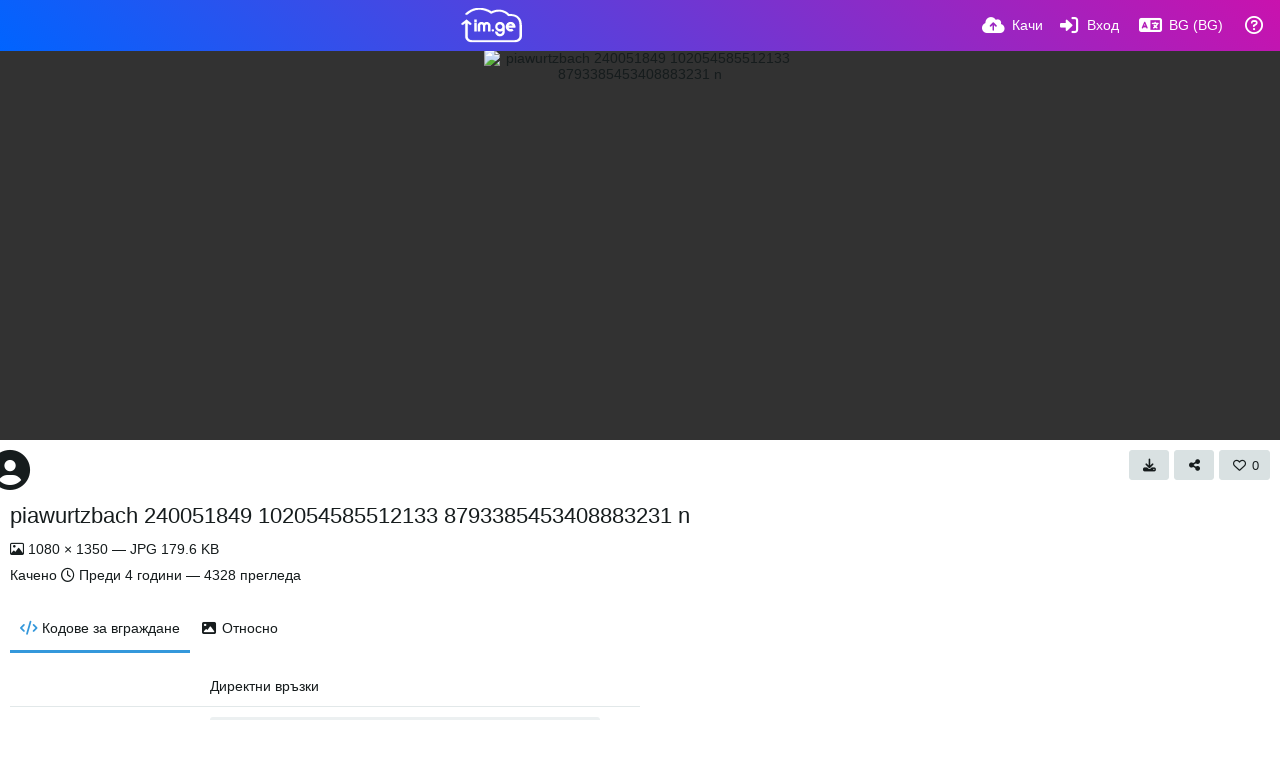

--- FILE ---
content_type: text/html; charset=UTF-8
request_url: https://im.ge/i/piawurtzbach-240051849-102054585512133-8793385453408883231-n.EYnHp/?lang=bg-BG
body_size: 296821
content:
<!DOCTYPE HTML>
<html xml:lang="bg" lang="bg" dir="ltr" class="device-nonmobile palette-blanco unsafe-blur-on recaptcha recaptcha--3" data-palette="blanco" prefix="og: http://ogp.me/ns#">
<head>
        <meta charset="utf-8">
    <meta name="apple-mobile-web-app-status-bar-style" content="black">
    <meta name="apple-mobile-web-app-capable" content="yes">
    <meta name="viewport" content="width=device-width, initial-scale=1">
    <meta name="description" content="Изображение piawurtzbach 240051849 102054585512133 8793385453408883231 n хоствано в IM.GE - Free Image Hosting - Upload Image &amp; Share">
    <link rel="canonical" href="https://im.ge/i/piawurtzbach-240051849-102054585512133-8793385453408883231-n.EYnHp">
    <title>piawurtzbach 240051849 102054585512133 8793385453408883231 n - IM.GE - Free Image Hosting - Upload Image &amp; Share (Български)</title>
    <meta name="generator" content="Chevereto 4">
<link rel="stylesheet" href="/content/legacy/themes/Peafowl/lib/peafowl.min.css?ef6e6bd127f2d30c8e9b0f7ab4870428">
<link rel="stylesheet" href="/content/legacy/themes/Peafowl/style.min.css?ef6e6bd127f2d30c8e9b0f7ab4870428">

<link rel="stylesheet" href="/content/legacy/themes/Peafowl/lib/font-awesome-6/css/all.min.css?ef6e6bd127f2d30c8e9b0f7ab4870428">
<script data-cfasync="false">document.documentElement.className+=" js";var devices=["phone","phablet","tablet","laptop","desktop","largescreen"],window_to_device=function(){for(var e=[480,768,992,1200,1880,2180],t=[],n="",d=document.documentElement.clientWidth||document.getElementsByTagName("body")[0].clientWidth||window.innerWidth,c=0;c<devices.length;++c)d>=e[c]&&t.push(devices[c]);for(0==t.length&&t.push(devices[0]),n=t[t.length-1],c=0;c<devices.length;++c)document.documentElement.className=document.documentElement.className.replace(devices[c],""),c==devices.length-1&&(document.documentElement.className+=" "+n),document.documentElement.className=document.documentElement.className.replace(/\s+/g," ");if("laptop"==n||"desktop"==n){var o=document.getElementById("pop-box-mask");null!==o&&o.parentNode.removeChild(o)}};window_to_device(),window.onresize=window_to_device;function jQueryLoaded(){!function(n,d){n.each(readyQ,function(d,e){n(e)}),n.each(bindReadyQ,function(e,i){n(d).bind("ready",i)})}(jQuery,document)}!function(n,d,e){function i(d,e){"ready"==d?n.bindReadyQ.push(e):n.readyQ.push(d)}n.readyQ=[],n.bindReadyQ=[];var u={ready:i,bind:i};n.$=n.jQuery=function(n){return n===d||void 0===n?u:void i(n)}}(window,document);
            </script>

    <link rel="shortcut icon" href="https://im.ge/content/images/system/favicon_1622482133743_ac8bd9.png">
    <link rel="icon" type="image/png" href="https://im.ge/content/images/system/favicon_1622482133743_ac8bd9.png" sizes="192x192">
    <link rel="apple-touch-icon" href="https://im.ge/content/images/system/favicon_1622482133743_ac8bd9.png" sizes="180x180">
        <meta property="og:type" content="article" />
<meta property="og:url" content="/i/piawurtzbach-240051849-102054585512133-8793385453408883231-n.EYnHp" />
<meta property="og:title" content="piawurtzbach 240051849 102054585512133 8793385453408883231 n" />
<meta property="og:image" content="https://i.im.ge/2021/08/21/EYnHp.jpg" />
<meta property="og:site_name" content="IM.GE - Free Image Hosting - Upload Image &amp; Share" />
<meta property="og:description" content="Изображение piawurtzbach 240051849 102054585512133 8793385453408883231 n хоствано в IM.GE - Free Image Hosting - Upload Image &amp; Share" />
<meta property="fb:app_id" content="258425652551887" />
<meta property="image:width" content="1080" />
<meta property="image:height" content="1350" />
<meta name="twitter:card" content="photo">
<meta name="twitter:description" content="Изображение piawurtzbach 240051849 102054585512133 8793385453408883231 n хоствано в IM.GE - Free Image Hosting - Upload Image &amp; Share">
<meta name="twitter:title" content="piawurtzbach 240051849 102054585512133 8793385453408883231 n (Български)">
<meta name="twitter:site" content="@_im_ge_">
    <link rel="alternate" type="application/json+oembed" href="/oembed/?url=https%3A%2F%2Fim.ge%2Fi%2Fpiawurtzbach-240051849-102054585512133-8793385453408883231-n.EYnHp&format=json" title="piawurtzbach 240051849 102054585512133 8793385453408883231 n hosted at IM.GE - Free Image Hosting - Upload Image & Share">
    <link rel="alternate" type="application/xml+oembed" href="/oembed/?url=https%3A%2F%2Fim.ge%2Fi%2Fpiawurtzbach-240051849-102054585512133-8793385453408883231-n.EYnHp&format=xml" title="piawurtzbach 240051849 102054585512133 8793385453408883231 n hosted at IM.GE - Free Image Hosting - Upload Image & Share">
    <link rel="image_src" href="https://i.im.ge/2021/08/21/EYnHp.jpg">
                            <style>
                    :root{
--gradient-one:-webkit-linear-gradient(45deg, #0064ff, #c912ae);
}

.text-content h1, .text-content h2, .text-content h3, .text-content h4{font-weight:600;
margin:40px 0 12px 0;}

.palette-blanco .btn.accent, .palette-dark .btn.accent {
    color: #fff !important;
    background: var(--gradient-one);
}

.top-bar .content-width {
    display: flex;
    align-items: center;
    justify-content: space-between;
}.palette-blanco .color-accent, .palette-blanco .header-icon, .palette-dark .color-accent, .palette-dark .header-icon {
    color: var(--colorAccent);
    background:var(--gradient-one);
    -webkit-background-clip: text;
    -webkit-text-fill-color: transparent;
}

.palette-blanco .top-bar input.search::placeholder, .palette-dark .top-bar input.search::placeholder {
    color: rgb(255 255 255 / 53%);
}
.palette-blanco .top-bar .opened .top-btn-text span:not(.btn-text), .palette-blanco .top-bar .top-btn-text:hover span:not(.btn-text), .palette-dark .top-bar .opened .top-btn-text span:not(.btn-text), .palette-dark .top-bar .top-btn-text:hover span:not(.btn-text) {
    color: #ededed;
}
.palette-blanco body.landing .top-btn-text, .palette-blanco .input-search .icon--close, .palette-blanco .top-bar .top-bar-search-input .icon--search, .palette-blanco .top-bar input, .palette-blanco .current .top-btn-text .icon, .palette-blanco .top-btn-text, .palette-dark body.landing .top-btn-text, .palette-dark .input-search .icon--close, .palette-dark .top-bar .top-bar-search-input .icon--search, .palette-dark .top-bar input, .palette-dark .current .top-btn-text .icon, .palette-dark .top-btn-text {
    color: #ffffff;
}.
top-bar--main .content-width {
    display: flex;
    justify-content: space-between;
    align-items: center;
}
.top-bar-logo {
    position: static;
    width: auto !important;
}
ul.top-bar-left {
    order: -1;
}.scroll-down {
    top: 0;
}
.palette-blanco .top-bar::before, .palette-dark .top-bar::before {
    background: var(--gradient-one);
}
.palette-blanco #top-bar .fa-cloud-upload-alt:before, .palette-dark #top-bar .fa-cloud-upload-alt:before {
    background: -webkit-linear-gradient( 
45deg
 , #ffffff, #ffffff);
    -webkit-background-clip: text;
    -webkit-text-fill-color: transparent;
}
.palette-blanco  #top-bar, .palette-dark  #top-bar{color:#fff;}
body#login:after {
    content: '';
    position: absolute;
    left: 0;
    right: 0;
    top: 0;
    bottom: 0;
    background-color: #000000db;
    z-index: 0;
}
body#login .fancy-box {
    z-index: 1;
    position: relative;
}
.tone-light .landing header.top-bar:before {
    background-color: transparent;
}

.tone-light header.top-bar:before {
    background-color: rgb(51 51 51);
}
.tone-light .top-bar #menu-fullscreen .top-btn-text, .tone-light .top-btn-text {
    color: #fff;
}
.tone-light #top-bar {
    color: #fff !important;
}
.tone-light .pop-box-menu {
    color: #333 !important;
}
.tone-light .top-bar .top-btn-text:hover {
    color: white !important;
    text-decoration: underline;
}
.tone-light .top-bar .top-bar-search-input input {
    color: #fff;
    border-width: 1px;
    background-color: #313131;
}
.top-bar-search-input .icon--close {
    right: 10px;
    top: 2px;
}
.top-bar-search-input .icon--settings {
    right: 30px;
    top: 2px;
}
#cookie-law-banner {
    font-size: .93em;
    z-index: 1;
}


.table tr:nth-child(even) {
  background-color: rgb(0 0 0 / 6%);
}


.table {
    width: 100%;
}

.table tr td {
    padding: 10px 16px;
    font-size: 14px;
}

pre {
    padding: 0;
    margin-top: 0;
    margin-bottom: 0;
    background-color: transparent;
    border: 0;
}
pre code {
    font-size: inherit;
    font-family: monospace;
}

@media (min-width: 992px)
{


}



.home-cover-img.animate-in--alt:after {
    content: '';
    position: absolute;
    left: 0;
    right: 0;
    top: 0;
    bottom: 0;
    background-color: rgb(0 0 0 / 87%);
}

.top-bar-logo, .top-bar-logo img {
    height: 35px;
}


#index a.btn.btn-big.white.outline {
    background: -webkit-linear-gradient( 
45deg
 , #24a7e0, #12c985);
    border-radius: 30px;
    border: 0;
    min-height: auto;
    letter-spacing: 5px;
    font-size: 12px;
    padding: 14px 60px;
}
#home-cover-content p {
    font-size: 15px;
    margin-top: 0;
    max-width: 500px;
    margin-bottom: 20px;
    line-height: 1.6;
}





.palette-dark .table tr:nth-child(even), .palette-dark blockquote {
    background-color: rgb(0 0 0 / 26%) !important;
}                </style>
            <style>
.palette-dark:root{
    --alertAccent: hsl(48, 89%, 50%);
    --alertBackground: hsl(52, 100%, 90%);
    --alertText: hsl(278, 22%, 10%);
    --bodyBackground: hsl(245, 9%, 18%);
    --bodyEmpty: hsl(245, 10%, 22%);
    --bodySeparator: var(--bodyEmpty);
    --bodyText: hsl(245, 5%, 80%);
    --bodyTextSubtle: hsl(245, 5%, 45%);
    --buttonDefaultBackground: var(--bodyEmpty);
    --buttonDefaultHoverBackground: hsl(245, 5%, 10%);
    --buttonDefaultHoverText: var(--colorAccent);
    --buttonDefaultText: var(--bodyText);
    --inputBackground:  hsl(245, 10%, 10%);
    --inputPlaceholderText: hsl(245, 5%, 50%);
    --inputText: var(--bodyText);
    --menuBackground: hsla(245, 10%, 8%, 80%);
    --menuItemHoverBackground: var(--colorAccent);
    --menuItemHoverText: hsl(245, 5%, 100%);
    --menuItemText: var(--bodyText);
    --menuSeparator: var(--bodyBackground);
    --menuText: var(--bodyText);
    --modalBackground: var(--bodyBackground);
    --modalText: var(--bodyText);
    --topBarBackground: hsl(245, 9%, 18%);
    --topBarText: var(--bodyText);
    --viewerBackground: hsl(245, 5%, 12%);
}
.palette-lush:root{
    --alertAccent: hsl(48, 89%, 50%);
    --alertBackground: hsl(52, 100%, 90%);
    --alertText: hsl(278, 22%, 10%);
    --bodyBackground: hsl(150, 25%, 94%);
    --bodyEmpty: hsl(150, 25%, 85%);
    --bodySeparator: var(--bodyEmpty);
    --bodyText: hsl(150, 25%, 16%);
    --bodyTextDisabled: hsl(150, 25%, 50%);
    --bodyTextSubtle: hsl(189, 6%, 45%);
    --buttonAccentBackground: hsl(150, 25%, 70%);
    --buttonAccentHoverBackground: hsl(150, 25%, 60%);
    --buttonAccentHoverText: var(--buttonAccentText);
    --buttonAccentText: hsl(150, 25%, 20%);
    --buttonDefaultBackground: var(--bodyBackground);
    --buttonDefaultBorder: hsl(150, 25%, 80%);
    --buttonDefaultHoverBackground: hsl(150, 25%, 85%);
    --buttonDefaultHoverBorder: hsl(150, 25%, 80%);
    --buttonDefaultHoverText: hsl(150, 25%, 20%);
    --buttonDefaultText: hsl(150, 25%, 20%);
    --colorAccent: hsl(150, 40%, 50%);
    --colorAccentStrong: hsl(150, 25%, 40%);
    --inputBackground:  hsl(0, 0%, 100%);
    --inputPlaceholderText: hsl(150, 25%, 40%, 0.2);
    --inputText: var(--bodyText);
    --linkText: var(--colorAccent);
    --menuBackground: hsla(150, 25%, 90%, 80%);
    --menuItemHoverBackground: var(--colorAccent);
    --menuItemHoverText: #FFF;
    --menuItemText: var(--bodyText);
    --menuSeparator: hsl(150, 25%, 72%);
    --menuText: var(--bodyText);
    --modalBackground: var(--bodyBackground);
    --modalText: var(--bodyText);
    --topBarBackground: var(--bodyBackground);
    --topBarText: var(--bodyText);
    --listItemText: var(--bodyBackground);
}
.palette-graffiti:root {
    --alertAccent: hsl(48, 89%, 50%);
    --alertBackground: hsl(52, 100%, 90%);
    --alertText: var(--bodyText);
    --bodyBackground: hsl(279, 77%, 95%);
    --bodyEmpty: hsl(278, 80%, 91%);
    --bodySeparator: hsl(278, 80%, 94%);
    --bodyText: hsl(278, 22%, 10%);
    --bodyTextDisabled: hsl(278, 80%, 90%);
    --buttonAccentBackground: var(--colorAccent);
    --buttonAccentHoverBackground: var(--colorAccentStrong);
    --buttonAccentHoverText: var(--buttonAccentText);
    --buttonDefaultBackground: var(--bodyBackground);
    --buttonDefaultBorder: hsl(278, 80%, 90%);
    --buttonDefaultHoverBackground: var(--bodyEmpty);
    --buttonDefaultHoverBorder: hsl(278, 80%, 90%);
    --buttonDefaultHoverText: var(--colorAccentStrong);
    --buttonDefaultText: var(--colorAccent);
    --colorAccent: hsl(278, 33%, 44%);
    --colorAccentStrong: hsl(278, 33%, 40%);
    --inputBackground:  hsl(0, 0%, 100%);
    --inputText: hsl(278, 22%, 10%);
    --linkText: var(--colorAccent);
    --menuBackground: hsla(278, 80%, 90%, 80%);
    --menuItemHoverBackground: var(--colorAccent);
    --menuItemHoverText: #FFF;
    --menuItemText: var(--inputText);
    --menuSeparator: hsl(278, 80%, 79%);
    --menuText: var(--inputText);
    --modalBackground: var(--bodyBackground);
    --modalText: var(--inputText);
    --topBarBackground: var(--bodyBackground);
    --topBarText: var(--bodyText);
    --listItemText: var(--bodyBackground);
}
.palette-abstract:root{
    --alertAccent: hsl(48, 89%, 50%);
    --alertBackground: hsl(52, 100%, 90%);
    --alertText: hsl(278, 22%, 10%);
    --bodyBackground: hsl(15, 73%, 97%);
    --bodyEmpty: hsl(15, 100%, 92%);
    --bodySeparator: var(--bodyEmpty);
    --bodyText: hsl(15, 25%, 16%);
    --bodyTextDisabled: hsl(15, 100%, 90%);
    --bodyTextSubtle: hsl(189, 6%, 45%);
    --buttonAccentBackground: var(--colorAccent);
    --buttonAccentHoverBackground: var(--colorAccentStrong);
    --buttonAccentHoverText: var(--buttonAccentText);
    --buttonAccentText:  hsl(0, 0%, 100%);
    --buttonDefaultBackground: var(--bodyBackground);
    --buttonDefaultBorder: hsl(15, 70%, 90%);
    --buttonDefaultHoverBackground: hsl(15, 100%, 95%);
    --buttonDefaultHoverBorder: hsl(15, 80%, 90%);
    --buttonDefaultHoverText: var(--colorAccentStrong);
    --buttonDefaultText:  var(--colorAccentStrong);
    --colorAccent: hsl(15, 70%, 30%);
    --colorAccentStrong: hsl(15, 70%, 40%);
    --inputBackground: var(--buttonAccentText);
    --inputPlaceholderText: hsl(15, 100%, 20%, 0.3);
    --inputText: var(--bodyText);
    --linkText: var(--colorAccent);
    --menuBackground: hsla(15, 100%, 90%, 80%);
    --menuItemHoverBackground: var(--colorAccent);
    --menuItemHoverText: #FFF;
    --menuItemText: var(--bodyText);
    --menuSeparator: hsl(15, 71%, 74%);
    --menuText: var(--bodyText);
    --modalBackground: var(--bodyBackground);
    --modalText: var(--bodyText);
    --topBarBackground: var(--bodyBackground);
    --topBarText: var(--bodyText);
    --listItemText: var(--bodyBackground);
}
.palette-cheers:root{
    --alertAccent: hsl(48, 89%, 50%);
    --alertBackground: hsl(52, 100%, 90%);
    --alertText: hsl(278, 22%, 10%);
    --bodyBackground: hsl(42, 60%, 91%);
    --bodyEmpty: hsl(42, 80%, 82%);
    --bodySeparator: var(--bodyEmpty);
    --bodyText: hsl(42, 25%, 16%);
    --bodyTextDisabled: hsl(42, 100%, 50%);
    --bodyTextSubtle: hsl(189, 6%, 45%);
    --buttonAccentBackground: hsl(42, 100%, 70%);
    --buttonAccentHoverBackground: hsl(42, 100%, 60%);
    --buttonAccentHoverText: var(--buttonAccentText);
    --buttonAccentText: hsl(42, 80%, 20%);
    --buttonDefaultBackground: var(--bodyBackground);
    --buttonDefaultBorder: hsl(42, 70%, 80%);
    --buttonDefaultHoverBackground: hsl(42, 80%, 85%);
    --buttonDefaultHoverBorder: hsl(42, 80%, 80%);
    --buttonDefaultHoverText: hsl(42, 80%, 20%);
    --buttonDefaultText: hsl(42, 80%, 20%);
    --colorAccent: hsl(42, 100%, 50%);
    --colorAccentStrong: hsl(42, 100%, 40%);
    --inputBackground:  hsl(0, 0%, 100%);
    --inputPlaceholderText: hsl(42, 100%, 40%, 0.2);
    --inputText: var(--bodyText);
    --linkText: var(--colorAccent);
    --menuBackground: hsla(42, 90%, 90%, 80%);
    --menuItemHoverBackground: var(--colorAccent);
    --menuItemHoverText: #FFF;
    --menuItemText: var(--bodyText);
    --menuSeparator: hsl(42, 70%, 67%);
    --menuText: var(--bodyText);
    --modalBackground: var(--bodyBackground);
    --modalText: var(--bodyText);
    --topBarBackground: var(--bodyBackground); /* hsl(42, 100%, 70%) */
    --topBarText: var(--bodyText);
    --listItemText: var(--bodyBackground);
}
.palette-imgur:root {
    --alertAccent: var(--colorAccent);
    --alertBackground: #463979;
    --alertText: var(--bodyText);
    --backgroundDarkAlpha: rgb(0 0 0 / 80%);
    --backgroundLightAlpha: rgba(26, 25, 62, .9);
    --bodyBackground: rgb(39,41,45);
    --bodyEmpty: var(--buttonDefaultBackground);
    --bodySeparator: #585D6A;
    --bodyText: #DADCDF;
    --bodyTextDisabled: #b4b9c2;
    --bodyTextSubtle: #999;
    --buttonAccentHoverText: var(--buttonAccentText);
    --buttonAccentText: #FFF;
    --buttonDefaultBackground: #464b57;
    --buttonDefaultHoverBackground: var(--colorAccent);
    --buttonDefaultHoverText: var(--buttonAccentText);
    --buttonDefaultText: #b4b9c2;
    --colorAccent: #1bb76e;
    --colorAccentStrong: #31be7c;
    --inputBackground: #191919;
    --inputPlaceholderText: #9298a0;
    --inputText: #f2f2f2;
    --linkText: var(--colorAccent);
    --menuBackground: hsl(222deg 6% 35% / 80%);
    --menuItemHoverBackground: hsla(0,0%,80%,.29);
    --menuItemHoverText: var(--buttonAccentText);
    --menuItemText: var(--buttonAccentText);
    --menuSeparator: rgb(11 14 15 / 10%);
    --menuText: var(--buttonAccentText);
    --modalBackground: rgb(60 66 75 / 50%);
    --modalText: var(--buttonAccentText);
    --topBarBackground: linear-gradient(180deg, #171544 0%, rgba(39,41,45,1));
    --topBarText: var(--bodyText);
    --viewerBackground: linear-gradient(180deg, transparent 0%, rgba(0,0,0,.1));
}
.palette-flickr:root {
    --bodyBackground: #f2f5f6;
    --colorAccent: #128fdc;
    --colorAccentStrong: #1c9be9;
    --linkText: #006dac;
    --topBarBackground: rgb(0 0 0 / 90%);
    --topBarText: #FFF;
    --viewerBackground: #212124;
}
.palette-deviantart:root {
    --alertAccent: var(--colorAccent);
    --alertBackground: #9affde;
    --bodyBackground: #06070d;
    --bodyEmpty: var(--bodyBackground);
    --bodyText: #f2f2f2;
    --bodyTextSubtle: #5d5c6c;
    --buttonAccentHoverBackground: var(--colorAccentStrong);
    --buttonAccentHoverText: var(--buttonAccentText);
    --buttonAccentText: #FFF;
    --buttonDefaultBackground: var(--bodyBackground);
    --buttonDefaultHoverBackground:var(--bodyBackground);
    --buttonDefaultHoverText: var(--buttonDefaultText);
    --buttonDefaultText: #f2f2f2;
    --colorAccent: #00e59b;
    --colorAccentStrong: #31be7c;
    --inputBackground: #292f34;
    --inputPlaceholderText: #838592;
    --inputText: #838592;
    --linkText: var(--colorAccent);
    --menuBackground: var(--bodyBackground);
    --menuItemHoverBackground: #282f34;
    --menuItemHoverText: var(--colorAccent);
    --menuItemText: #b1b1b9;
    --menuText: var(--buttonAccentText);
    --modalText: var(--buttonDefaultText);
    --topBarBackground: #06070d;
    --topBarText: #fff;
    --viewerBackground: linear-gradient(180deg, rgba(26,28,35,1) 0%, rgba(11,13,18,1) 100%);
}
.palette-cmyk:root {
    --alertAccent: var(--buttonAccentBackground);
    --alertBackground: #fff5b3;
    --alertText: var(--bodyText);
    --bodyBackground: #000;
    --bodyEmpty: #000e10;
    --bodySeparator: #370f1d;
    --bodyText: #00bcd4;
    --bodyTextSubtle: var(--buttonAccentBackground);
    --buttonAccentBackground: #ec407a;
    --buttonAccentHoverBackground: var(--bodyText);
    --buttonAccentHoverText: #fff;
    --buttonAccentText: var(--buttonAccentHoverText);
    --buttonDefaultBackground: var(--bodyBackground);
    --buttonDefaultHoverBackground: var(--bodyBackground);
    --buttonDefaultHoverText: #ffd54f;
    --buttonDefaultText: var(--buttonAccentBackground);
    --colorAccent: var( --buttonDefaultHoverText);
    --inputBackground: #edcf6e;
    --inputPlaceholderText: var(--bodyBackground);
    --linkText: var(--buttonDefaultHoverText);
    --menuBackground: rgb(0 0 0 / 70%);
    --menuItemHoverBackground: var(--buttonAccentBackground);
    --menuItemHoverText: var(--buttonAccentText);
    --menuItemText: var(--buttonDefaultHoverText);
    --menuSeparator: rgb(11 14 15 / 10%);
    --menuText: var(--buttonAccentHoverText);
    --modalBackground: var(--bodyBackground);
    --modalText: var(--bodyText);
    --topBarBackground: rgb(0 0 0 / 70%);
    --topBarText: var(--bodyText);
    --viewerBackground: linear-gradient(180deg, rgba(26,28,35,1) 0%, rgba(11,13,18,1) 100%);
}
</style>
            <link rel="alternate" hreflang="x-default" href="/i/piawurtzbach-240051849-102054585512133-8793385453408883231-n.EYnHp">
            <link rel="alternate" hreflang="ar" href="/i/piawurtzbach-240051849-102054585512133-8793385453408883231-n.EYnHp/?lang=ar">
<link rel="alternate" hreflang="bg-bg" href="/i/piawurtzbach-240051849-102054585512133-8793385453408883231-n.EYnHp/?lang=bg-BG">
<link rel="alternate" hreflang="bs-ba" href="/i/piawurtzbach-240051849-102054585512133-8793385453408883231-n.EYnHp/?lang=bs-BA">
<link rel="alternate" hreflang="ca" href="/i/piawurtzbach-240051849-102054585512133-8793385453408883231-n.EYnHp/?lang=ca">
<link rel="alternate" hreflang="cs" href="/i/piawurtzbach-240051849-102054585512133-8793385453408883231-n.EYnHp/?lang=cs">
<link rel="alternate" hreflang="da" href="/i/piawurtzbach-240051849-102054585512133-8793385453408883231-n.EYnHp/?lang=da">
<link rel="alternate" hreflang="de" href="/i/piawurtzbach-240051849-102054585512133-8793385453408883231-n.EYnHp/?lang=de">
<link rel="alternate" hreflang="de-de" href="/i/piawurtzbach-240051849-102054585512133-8793385453408883231-n.EYnHp/?lang=de-DE">
<link rel="alternate" hreflang="el" href="/i/piawurtzbach-240051849-102054585512133-8793385453408883231-n.EYnHp/?lang=el">
<link rel="alternate" hreflang="en" href="/i/piawurtzbach-240051849-102054585512133-8793385453408883231-n.EYnHp/?lang=en">
<link rel="alternate" hreflang="es" href="/i/piawurtzbach-240051849-102054585512133-8793385453408883231-n.EYnHp/?lang=es">
<link rel="alternate" hreflang="et-ee" href="/i/piawurtzbach-240051849-102054585512133-8793385453408883231-n.EYnHp/?lang=et-EE">
<link rel="alternate" hreflang="fa" href="/i/piawurtzbach-240051849-102054585512133-8793385453408883231-n.EYnHp/?lang=fa">
<link rel="alternate" hreflang="fi" href="/i/piawurtzbach-240051849-102054585512133-8793385453408883231-n.EYnHp/?lang=fi">
<link rel="alternate" hreflang="fr" href="/i/piawurtzbach-240051849-102054585512133-8793385453408883231-n.EYnHp/?lang=fr">
<link rel="alternate" hreflang="he" href="/i/piawurtzbach-240051849-102054585512133-8793385453408883231-n.EYnHp/?lang=he">
<link rel="alternate" hreflang="hr" href="/i/piawurtzbach-240051849-102054585512133-8793385453408883231-n.EYnHp/?lang=hr">
<link rel="alternate" hreflang="hu" href="/i/piawurtzbach-240051849-102054585512133-8793385453408883231-n.EYnHp/?lang=hu">
<link rel="alternate" hreflang="id" href="/i/piawurtzbach-240051849-102054585512133-8793385453408883231-n.EYnHp/?lang=id">
<link rel="alternate" hreflang="it" href="/i/piawurtzbach-240051849-102054585512133-8793385453408883231-n.EYnHp/?lang=it">
<link rel="alternate" hreflang="ja" href="/i/piawurtzbach-240051849-102054585512133-8793385453408883231-n.EYnHp/?lang=ja">
<link rel="alternate" hreflang="ko" href="/i/piawurtzbach-240051849-102054585512133-8793385453408883231-n.EYnHp/?lang=ko">
<link rel="alternate" hreflang="lt-lt" href="/i/piawurtzbach-240051849-102054585512133-8793385453408883231-n.EYnHp/?lang=lt-LT">
<link rel="alternate" hreflang="nb" href="/i/piawurtzbach-240051849-102054585512133-8793385453408883231-n.EYnHp/?lang=nb">
<link rel="alternate" hreflang="nl" href="/i/piawurtzbach-240051849-102054585512133-8793385453408883231-n.EYnHp/?lang=nl">
<link rel="alternate" hreflang="pl" href="/i/piawurtzbach-240051849-102054585512133-8793385453408883231-n.EYnHp/?lang=pl">
<link rel="alternate" hreflang="pt" href="/i/piawurtzbach-240051849-102054585512133-8793385453408883231-n.EYnHp/?lang=pt">
<link rel="alternate" hreflang="pt-br" href="/i/piawurtzbach-240051849-102054585512133-8793385453408883231-n.EYnHp/?lang=pt-BR">
<link rel="alternate" hreflang="ro" href="/i/piawurtzbach-240051849-102054585512133-8793385453408883231-n.EYnHp/?lang=ro">
<link rel="alternate" hreflang="ru" href="/i/piawurtzbach-240051849-102054585512133-8793385453408883231-n.EYnHp/?lang=ru">
<link rel="alternate" hreflang="sk" href="/i/piawurtzbach-240051849-102054585512133-8793385453408883231-n.EYnHp/?lang=sk">
<link rel="alternate" hreflang="sr-rs" href="/i/piawurtzbach-240051849-102054585512133-8793385453408883231-n.EYnHp/?lang=sr-RS">
<link rel="alternate" hreflang="sv" href="/i/piawurtzbach-240051849-102054585512133-8793385453408883231-n.EYnHp/?lang=sv">
<link rel="alternate" hreflang="th" href="/i/piawurtzbach-240051849-102054585512133-8793385453408883231-n.EYnHp/?lang=th">
<link rel="alternate" hreflang="tr" href="/i/piawurtzbach-240051849-102054585512133-8793385453408883231-n.EYnHp/?lang=tr">
<link rel="alternate" hreflang="uk" href="/i/piawurtzbach-240051849-102054585512133-8793385453408883231-n.EYnHp/?lang=uk">
<link rel="alternate" hreflang="vi" href="/i/piawurtzbach-240051849-102054585512133-8793385453408883231-n.EYnHp/?lang=vi">
<link rel="alternate" hreflang="zh-cn" href="/i/piawurtzbach-240051849-102054585512133-8793385453408883231-n.EYnHp/?lang=zh-CN">
<link rel="alternate" hreflang="zh-tw" href="/i/piawurtzbach-240051849-102054585512133-8793385453408883231-n.EYnHp/?lang=zh-TW">
</head>
<body id="image" class=" no-margin-top">
    <header id="top-bar" class="top-bar top-bar--main">
        <div class="content-width">
            <div id="logo" class="top-bar-logo">
                <a href="/"><img src="https://im.ge/content/images/system/logo_1623137785709_757a03.svg" alt="IM.GE - Free Image Hosting - Upload Image & Share"></a>
            </div>

                            <ul class="top-bar-left float-left">
                    <li data-action="top-bar-menu-full" data-nav="mobile-menu" class="top-btn-el phone-show hidden">
                        <span class="top-btn-text"><span class="icon fas fa-bars"></span></span>
                    </li>
                    
                    
                                    </ul>
                        <ul class="top-bar-right float-right keep-visible">

                                                <li data-action="top-bar-upload" data-link="page" data-nav="upload" class="top-btn-el"  data-login-needed="true" >
                        <a href="/upload" class="top-btn-text"><span class="icon fas fa-cloud-upload-alt"></span><span class="btn-text phone-hide phablet-hide">Качи</span></a>
                    </li>
                
                                    <li id="top-bar-signin" data-nav="signin" class="top-btn-el">
                        <a href="/login" class="top-btn-text"><span class="icon fas fa-sign-in-alt"></span><span class="btn-text phone-hide phablet-hide">Вход</span>
                        </a>
                    </li>
                                            <li data-nav="language" class="phone-hide pop-btn">
                        <span class="top-btn-text">
                <span class="icon fas fa-language"></span><span class="btn-text phablet-hide">BG (BG)</span>
            </span>
            <div class="pop-box pbcols5 arrow-box arrow-box-top anchor-center">
                <div class="pop-box-inner pop-box-menu pop-box-menucols">
                    <ul>
                        <li><a href="/i/piawurtzbach-240051849-102054585512133-8793385453408883231-n.EYnHp/?lang=ar">العربية</a></li>
<li class="current"><a href="/i/piawurtzbach-240051849-102054585512133-8793385453408883231-n.EYnHp/?lang=bg-BG">Български</a></li>
<li><a href="/i/piawurtzbach-240051849-102054585512133-8793385453408883231-n.EYnHp/?lang=bs-BA">Bosanski</a></li>
<li><a href="/i/piawurtzbach-240051849-102054585512133-8793385453408883231-n.EYnHp/?lang=ca">Сatalà</a></li>
<li><a href="/i/piawurtzbach-240051849-102054585512133-8793385453408883231-n.EYnHp/?lang=cs">Čeština</a></li>
<li><a href="/i/piawurtzbach-240051849-102054585512133-8793385453408883231-n.EYnHp/?lang=da">Dansk</a></li>
<li><a href="/i/piawurtzbach-240051849-102054585512133-8793385453408883231-n.EYnHp/?lang=de">Deutsch</a></li>
<li><a href="/i/piawurtzbach-240051849-102054585512133-8793385453408883231-n.EYnHp/?lang=de-DE">Deutsch (Deutschland)</a></li>
<li><a href="/i/piawurtzbach-240051849-102054585512133-8793385453408883231-n.EYnHp/?lang=el">Ελληνικά</a></li>
<li><a href="/i/piawurtzbach-240051849-102054585512133-8793385453408883231-n.EYnHp/?lang=en">English</a></li>
<li><a href="/i/piawurtzbach-240051849-102054585512133-8793385453408883231-n.EYnHp/?lang=es">Español</a></li>
<li><a href="/i/piawurtzbach-240051849-102054585512133-8793385453408883231-n.EYnHp/?lang=et-EE">Eesti (Eesti)</a></li>
<li><a href="/i/piawurtzbach-240051849-102054585512133-8793385453408883231-n.EYnHp/?lang=fa">فارسی</a></li>
<li><a href="/i/piawurtzbach-240051849-102054585512133-8793385453408883231-n.EYnHp/?lang=fi">Suomi</a></li>
<li><a href="/i/piawurtzbach-240051849-102054585512133-8793385453408883231-n.EYnHp/?lang=fr">Français</a></li>
<li><a href="/i/piawurtzbach-240051849-102054585512133-8793385453408883231-n.EYnHp/?lang=he">עברית</a></li>
<li><a href="/i/piawurtzbach-240051849-102054585512133-8793385453408883231-n.EYnHp/?lang=hr">Hrvatski</a></li>
<li><a href="/i/piawurtzbach-240051849-102054585512133-8793385453408883231-n.EYnHp/?lang=hu">Magyar</a></li>
<li><a href="/i/piawurtzbach-240051849-102054585512133-8793385453408883231-n.EYnHp/?lang=id">Bahasa Indonesia</a></li>
<li><a href="/i/piawurtzbach-240051849-102054585512133-8793385453408883231-n.EYnHp/?lang=it">Italiano</a></li>
<li><a href="/i/piawurtzbach-240051849-102054585512133-8793385453408883231-n.EYnHp/?lang=ja">日本語</a></li>
<li><a href="/i/piawurtzbach-240051849-102054585512133-8793385453408883231-n.EYnHp/?lang=ko">한국어</a></li>
<li><a href="/i/piawurtzbach-240051849-102054585512133-8793385453408883231-n.EYnHp/?lang=lt-LT">Lietuvių (Lietuva)</a></li>
<li><a href="/i/piawurtzbach-240051849-102054585512133-8793385453408883231-n.EYnHp/?lang=nb">‪Norsk Bokmål‬</a></li>
<li><a href="/i/piawurtzbach-240051849-102054585512133-8793385453408883231-n.EYnHp/?lang=nl">Nederlands</a></li>
<li><a href="/i/piawurtzbach-240051849-102054585512133-8793385453408883231-n.EYnHp/?lang=pl">Polski</a></li>
<li><a href="/i/piawurtzbach-240051849-102054585512133-8793385453408883231-n.EYnHp/?lang=pt">Português</a></li>
<li><a href="/i/piawurtzbach-240051849-102054585512133-8793385453408883231-n.EYnHp/?lang=pt-BR">Português (Brasil)</a></li>
<li><a href="/i/piawurtzbach-240051849-102054585512133-8793385453408883231-n.EYnHp/?lang=ro">Română</a></li>
<li><a href="/i/piawurtzbach-240051849-102054585512133-8793385453408883231-n.EYnHp/?lang=ru">Русский</a></li>
<li><a href="/i/piawurtzbach-240051849-102054585512133-8793385453408883231-n.EYnHp/?lang=sk">Slovenčina</a></li>
<li><a href="/i/piawurtzbach-240051849-102054585512133-8793385453408883231-n.EYnHp/?lang=sr-RS">Српски</a></li>
<li><a href="/i/piawurtzbach-240051849-102054585512133-8793385453408883231-n.EYnHp/?lang=sv">Svenska</a></li>
<li><a href="/i/piawurtzbach-240051849-102054585512133-8793385453408883231-n.EYnHp/?lang=th">ไทย</a></li>
<li><a href="/i/piawurtzbach-240051849-102054585512133-8793385453408883231-n.EYnHp/?lang=tr">Türkçe</a></li>
<li><a href="/i/piawurtzbach-240051849-102054585512133-8793385453408883231-n.EYnHp/?lang=uk">Українська</a></li>
<li><a href="/i/piawurtzbach-240051849-102054585512133-8793385453408883231-n.EYnHp/?lang=vi">Tiếng Việt</a></li>
<li><a href="/i/piawurtzbach-240051849-102054585512133-8793385453408883231-n.EYnHp/?lang=zh-CN">简体中文</a></li>
<li><a href="/i/piawurtzbach-240051849-102054585512133-8793385453408883231-n.EYnHp/?lang=zh-TW">繁體中文</a></li>
                    </ul>
                </div>
            </div>
        </li>
                                                                <li data-nav="about" class="phone-hide pop-btn pop-keep-click">
                            <span class="top-btn-text">
                                <span class="icon far fa-question-circle"></span><span class="btn-text phone-hide phablet-hide laptop-hide tablet-hide desktop-hide">Относно</span>
                            </span>
                            <div class="pop-box arrow-box arrow-box-top anchor-right">
                                <div class="pop-box-inner pop-box-menu">
                                    <ul>
                                                                                    <li class="with-icon"><a href="/page/api"><span class="btn-icon fas fa-key"></span> API</a>
                                            </li>
                                                                <li><a href="/page/shareX">ShareX</a>
                                            </li>
                                                                <li class="with-icon"><a href="/page/image-editor"><span class="btn-icon fas fa-edit"></span> Image Editor</a>
                                            </li>
                                                                <li class="with-icon"><a href="/page/about-us"><span class="btn-icon fas fa-file-signature"></span> About Us</a>
                                            </li>
                                                                <li class="with-icon"><a href="/page/terms-of-service"><span class="btn-icon fas fa-landmark"></span> Terms of Service</a>
                                            </li>
                                                                <li class="with-icon"><a href="/page/privacy-policy"><span class="btn-icon fas fa-lock"></span> Privacy Policy</a>
                                            </li>
                                                                <li class="with-icon"><a href="/page/disclaimer"><span class="btn-icon fas fa-info-circle"></span> Disclaimer</a>
                                            </li>
                                                                <li class="with-icon"><a href="/page/contact"><span class="btn-icon fas fa-at"></span> Contact</a>
                                            </li>
                                                                <li class="with-icon"><a href="/page/donate"><span class="btn-icon fas fa-donate"></span> Donate</a>
                                            </li>
                                                                <li class="with-icon"><a href="/plugin"><span class="btn-icon fas fa-code"></span> Плъгин</a>
                                            </li>
                                                        </ul>
                                </div>
                            </div>
                        </li>
                </ul>
        </div>
    </header>
    <div id="image-viewer" class="image-viewer full-viewer">
            <div id="image-viewer-container" class="image-viewer-main image-viewer-container">
        <img src="https://i.im.ge/2021/08/21/EYnHp.md.jpg"  alt="piawurtzbach 240051849 102054585512133 8793385453408883231 n" width="1080" height="1350" data-is360="0"  data-load="full">
            </div>
    </div>
<script data-cfasync="false">
    var divLoading = document.createElement("div");
    var panelThumbs = document.querySelector('.panel-thumbs');
    var panelThumbList = document.querySelectorAll('.panel-thumb-list > li');
	image_viewer_full_fix = function() {
		var viewer = document.getElementById("image-viewer"),
            container = document.getElementById("image-viewer-container"),
            zoomAble = viewer.getElementsByTagName('img')[0],
			top = document.getElementById("top-bar"),
			imgSource = {
				width: 1080,
				height: 1350			},
			img = {width: imgSource.width, height: imgSource.height},
			ratio = imgSource.width/imgSource.height;
		var canvas = {
				height: window.innerHeight - (typeof top !== "undefined" ? top.clientHeight : 0),
				width: viewer.clientWidth
			};
		var viewer_banner_top = 1,
			viewer_banner_foot = 1;
		var viewer_banner_height = 90;
		if(viewer_banner_top) {
			canvas.height -= viewer_banner_height + 20;
		}
		if(viewer_banner_foot) {
			canvas.height -= viewer_banner_height + 20;
		}
        if (panelThumbList.length > 0) {
            canvas.height -= panelThumbs.offsetHeight;
        }
        canvas.height -= 60;
        if(1/ratio < 2) {
            container.style.height = canvas.height + "px";
        }
		var hasClass = function(element, cls) {
			return (" " + element.className + " ").indexOf(" " + cls + " ") > -1;
		}
		if(img.width > canvas.width) {
			img.width = canvas.width;
		}
        img.height = (img.width/ratio);
        if(zoomAble.dataset.is360 == '0') {
            if(img.height > canvas.height && (img.height/img.width) < 3) {
            	img.height = canvas.height;
            }
            if(img.height == canvas.height) {
            	img.width = (img.height * ratio);
            }
            if(imgSource.width !== img.width) {
                if(img.width > canvas.width) {
                    img.width = canvas.width;
                    img.height = (img.width/ratio);
                } else if((img.height/img.width) > 3) {
                    img = imgSource;
                    if(img.width > canvas.width) {
                        img.width = canvas.width * 0.8;
                    }
                    img.height = (img.width/ratio);
                }
            }
            if(imgSource.width > img.width || img.width <= canvas.width) {
            	if(img.width == canvas.width || imgSource.width == img.width) {
            		zoomAble.className = zoomAble.className.replace(/\s+cursor-zoom-(in|out)\s+/, " ");
            	} else {
            		if(!hasClass(zoomAble, "cursor-zoom-in")) {
            			zoomAble.className += " cursor-zoom-in";
            		} else {
            			zoomAble.className = zoomAble.className.replace(/\s+cursor-zoom-in\s+/, " ");
                        if(!hasClass(zoomAble, "cursor-zoom-in")) {
                            zoomAble.className += " cursor-zoom-in";
                            styleContainer = false;
                        }
            		}
            	}
                zoomAble.className = zoomAble.className.trim().replace(/ +/g, ' ');
            }
        }
         img = {
            width: img.width + "px",
            height: img.height + "px",
            display: "block"
        }
        if(zoomAble.style.width !== img.width) {
            for(var k in img) {
                zoomAble.style[k] = img[k];
            }
        }
        if (panelThumbList.length > 0) {
            document.querySelector('#panel-thumb-list li.current').scrollIntoView({
                behavior: 'auto',
                block: 'nearest',
                inline: 'nearest'
            });
        }
	}
	image_viewer_full_fix();
	document.addEventListener('DOMContentLoaded', function(event) {
		CHV.obj.image_viewer.image = {
			width: 1080,
			height: 1350,
			ratio: 0.800000,
			url: "https://i.im.ge/2021/08/21/EYnHp.jpg",
			medium: {
				url: "https://i.im.ge/2021/08/21/EYnHp.md.jpg"
			},
            url_viewer: "https://im.ge/i/piawurtzbach-240051849-102054585512133-8793385453408883231-n.EYnHp",
            path_viewer: "/i/piawurtzbach-240051849-102054585512133-8793385453408883231-n.EYnHp",
            is_360: false,
		};
		CHV.obj.image_viewer.album = {
			id_encoded: ""
		};
		CHV.fn.image_viewer_full_fix = window["image_viewer_full_fix"];
		image_viewer_full_fix();
	});
</script>
<div class="content-width margin-top-10">
    <div class="header header-content margin-bottom-10 margin-top-10">
        <div class="header-content-left">
            <div class="header-content-breadcrum">
                            <div class="breadcrum-item">
                    <div class="user-image default-user-image"><span class="icon fas fa-user-circle"></span></div>
                </div>
                <div class="breadcrum-item" data-contains="cta-album">
                                    </div>
            </div>
        </div>
        <div class="header-content-right breaks-ui">
                                    <a data-action="download" href="https://i.im.ge/2021/08/21/EYnHp.jpg" download="EYnHp.jpg" class="btn btn-small default btn-download" title="Download"><span class="btn-icon fas fa-download"></span></a>
                                                    <a class="btn btn-small default" data-action="share" title="Сподели (S)"><span class="btn-icon fas fa-share-alt"></span></a>
                                        <a class="btn-like" title="Харесай (L)" data-type="image" data-id="EYnHp" data-liked="0">
                    <span data-action="like" class="btn btn-small default btn-liked" rel="tooltip" title="Вие харесвате това"><span class="btn-icon fas fa-heart"></span><span class="btn-text" data-text="likes-count">0</span></span>
                    <span data-action="like" class="btn btn-small default btn-unliked"><span class="btn-icon far fa-heart"></span><span class="btn-text" data-text="likes-count">0</span></span>
                </a>
                    </div>
    </div>
        <div class="header margin-bottom-10">
            <h1 class="header-title phone-float-none viewer-title">
            <a data-text="image-title" href="/i/piawurtzbach-240051849-102054585512133-8793385453408883231-n.EYnHp">piawurtzbach 240051849 102054585512133 8793385453408883231 n</a>
        </h1>
        </div>
    <p class="description-meta margin-bottom-10">
        <span class="icon far fa-eye-slash soft-hidden" data-content="privacy-private" title="Това съдържание е скрито" rel="tooltip"></span>
        <span class="far fa-image"></span> 1080 × 1350 — JPG 179.6 KB    </p>
    <p class="description-meta margin-bottom-20">
        Качено <i class="far fa-clock"></i> <span title="2021-08-21 10:43:26">Преди 4 години</span> — 4328 прегледа    </p>
    <div class="header margin-bottom-10 no-select">
        <div class="phone-display-inline-block phablet-display-inline-block hidden tab-menu --hide" data-action="tab-menu">
    <span class="btn-icon fas fa-code" data-content="tab-icon"></span><span class="btn-text" data-content="current-tab-label">Кодове за вграждане</span><span class="tab-menu--hide btn-icon fas fa-angle-down"></span><span class="tab-menu--show btn-icon fas fa-angle-up"></span>
</div>
<div class="content-tabs-container content-tabs-container--mobile phone-display-block phablet-display-block">
    <div class="content-tabs-shade phone-show phablet-show hidden"></div>
    <div class="content-tabs-wrap">
        <ul class="content-tabs">
            <li class="current"><a id="tab-embeds-link" data-tab="tab-embeds" href=""><span class="btn-icon fas fa-code"></span><span class="btn-text">Кодове за вграждане</span></a></li>
<li class=""><a id="tab-about-link" data-tab="tab-about" href=""><span class="btn-icon fas fa-image"></span><span class="btn-text">Относно</span></a></li>
        </ul>
    </div>
</div>
    </div>
        <div id="tabbed-content-group">
        <div id="tab-about" class="tabbed-content">
            <div class="c16 phone-c1 phablet-c1 grid-columns margin-right-10">
                <div class="panel-description default-margin-bottom">
                    <p class="description-text margin-bottom-5" data-text="image-description">No description provided.</p>
                                    </div>
                            </div>
            <div class="c15 phablet-c1 fluid-column grid-columns margin-left-10 phablet-margin-left-0">
                            </div>
        </div>
        <div id="tab-comments" class="tabbed-content">
                        <div class="comments c16 phone-c1 phablet-c1 grid-columns margin-right-10">
                            </div>
        </div>
                    <div id="tab-embeds" class="tabbed-content visible">
                <div class="c24 margin-left-auto margin-right-auto">
                    <div class="margin-bottom-30 growl static text-align-center clear-both" data-content="privacy-private"></div>
                </div>
                <div class="panel-share c16 phone-c1 phablet-c1 grid-columns margin-right-10">
                                            <div class="panel-share-item">
                            <h4 class="pre-title">Директни връзки</h4>
                                                            <div class="panel-share-input-label">
                                    <h4 class="title c5 grid-columns">Връзка към изображението</h4>
                                    <div class="c10 phablet-c1 grid-columns">
                                        <input id="embed-code-1" type="text" class="text-input" value="https://im.ge/i/EYnHp" data-focus="select-all" readonly>
                                        <button type="button" class="input-action" data-action="copy" data-action-target="#embed-code-1"><i class="far fa-copy"></i> Копирай</button>
                                    </div>
                                </div>
                                                            <div class="panel-share-input-label">
                                    <h4 class="title c5 grid-columns">URL адрес на изображението</h4>
                                    <div class="c10 phablet-c1 grid-columns">
                                        <input id="embed-code-2" type="text" class="text-input" value="https://i.im.ge/2021/08/21/EYnHp.jpg" data-focus="select-all" readonly>
                                        <button type="button" class="input-action" data-action="copy" data-action-target="#embed-code-2"><i class="far fa-copy"></i> Копирай</button>
                                    </div>
                                </div>
                                                            <div class="panel-share-input-label">
                                    <h4 class="title c5 grid-columns">URL адрес на миниатюра</h4>
                                    <div class="c10 phablet-c1 grid-columns">
                                        <input id="embed-code-3" type="text" class="text-input" value="https://i.im.ge/2021/08/21/EYnHp.th.jpg" data-focus="select-all" readonly>
                                        <button type="button" class="input-action" data-action="copy" data-action-target="#embed-code-3"><i class="far fa-copy"></i> Копирай</button>
                                    </div>
                                </div>
                                                            <div class="panel-share-input-label">
                                    <h4 class="title c5 grid-columns">Среден URL адрес</h4>
                                    <div class="c10 phablet-c1 grid-columns">
                                        <input id="embed-code-4" type="text" class="text-input" value="https://i.im.ge/2021/08/21/EYnHp.md.jpg" data-focus="select-all" readonly>
                                        <button type="button" class="input-action" data-action="copy" data-action-target="#embed-code-4"><i class="far fa-copy"></i> Копирай</button>
                                    </div>
                                </div>
                                                    </div>
                                            <div class="panel-share-item">
                            <h4 class="pre-title">Пълно изображение (с връзка)</h4>
                                                            <div class="panel-share-input-label">
                                    <h4 class="title c5 grid-columns">HTML</h4>
                                    <div class="c10 phablet-c1 grid-columns">
                                        <input id="embed-code-5" type="text" class="text-input" value="&lt;a href=&quot;https://im.ge/i/EYnHp&quot;&gt;&lt;img src=&quot;https://i.im.ge/2021/08/21/EYnHp.jpg&quot; alt=&quot;piawurtzbach 240051849 102054585512133 8793385453408883231 n&quot; border=&quot;0&quot; /&gt;&lt;/a&gt;" data-focus="select-all" readonly>
                                        <button type="button" class="input-action" data-action="copy" data-action-target="#embed-code-5"><i class="far fa-copy"></i> Копирай</button>
                                    </div>
                                </div>
                                                            <div class="panel-share-input-label">
                                    <h4 class="title c5 grid-columns">BBCode</h4>
                                    <div class="c10 phablet-c1 grid-columns">
                                        <input id="embed-code-6" type="text" class="text-input" value="[url=https://im.ge/i/EYnHp][img]https://i.im.ge/2021/08/21/EYnHp.jpg[/img][/url]" data-focus="select-all" readonly>
                                        <button type="button" class="input-action" data-action="copy" data-action-target="#embed-code-6"><i class="far fa-copy"></i> Копирай</button>
                                    </div>
                                </div>
                                                            <div class="panel-share-input-label">
                                    <h4 class="title c5 grid-columns">Markdown</h4>
                                    <div class="c10 phablet-c1 grid-columns">
                                        <input id="embed-code-7" type="text" class="text-input" value="[![EYnHp.jpg](https://i.im.ge/2021/08/21/EYnHp.jpg)](https://im.ge/i/EYnHp)" data-focus="select-all" readonly>
                                        <button type="button" class="input-action" data-action="copy" data-action-target="#embed-code-7"><i class="far fa-copy"></i> Копирай</button>
                                    </div>
                                </div>
                                                    </div>
                                            <div class="panel-share-item">
                            <h4 class="pre-title">Средно изображение (с връзка)</h4>
                                                            <div class="panel-share-input-label">
                                    <h4 class="title c5 grid-columns">HTML</h4>
                                    <div class="c10 phablet-c1 grid-columns">
                                        <input id="embed-code-8" type="text" class="text-input" value="&lt;a href=&quot;https://im.ge/i/EYnHp&quot;&gt;&lt;img src=&quot;https://i.im.ge/2021/08/21/EYnHp.md.jpg&quot; alt=&quot;piawurtzbach 240051849 102054585512133 8793385453408883231 n&quot; border=&quot;0&quot; /&gt;&lt;/a&gt;" data-focus="select-all" readonly>
                                        <button type="button" class="input-action" data-action="copy" data-action-target="#embed-code-8"><i class="far fa-copy"></i> Копирай</button>
                                    </div>
                                </div>
                                                            <div class="panel-share-input-label">
                                    <h4 class="title c5 grid-columns">BBCode</h4>
                                    <div class="c10 phablet-c1 grid-columns">
                                        <input id="embed-code-9" type="text" class="text-input" value="[url=https://im.ge/i/EYnHp][img]https://i.im.ge/2021/08/21/EYnHp.md.jpg[/img][/url]" data-focus="select-all" readonly>
                                        <button type="button" class="input-action" data-action="copy" data-action-target="#embed-code-9"><i class="far fa-copy"></i> Копирай</button>
                                    </div>
                                </div>
                                                            <div class="panel-share-input-label">
                                    <h4 class="title c5 grid-columns">Markdown</h4>
                                    <div class="c10 phablet-c1 grid-columns">
                                        <input id="embed-code-10" type="text" class="text-input" value="[![EYnHp.md.jpg](https://i.im.ge/2021/08/21/EYnHp.md.jpg)](https://im.ge/i/EYnHp)" data-focus="select-all" readonly>
                                        <button type="button" class="input-action" data-action="copy" data-action-target="#embed-code-10"><i class="far fa-copy"></i> Копирай</button>
                                    </div>
                                </div>
                                                    </div>
                                            <div class="panel-share-item">
                            <h4 class="pre-title">Изображение на миниатюра (с връзка)</h4>
                                                            <div class="panel-share-input-label">
                                    <h4 class="title c5 grid-columns">HTML</h4>
                                    <div class="c10 phablet-c1 grid-columns">
                                        <input id="embed-code-11" type="text" class="text-input" value="&lt;a href=&quot;https://im.ge/i/EYnHp&quot;&gt;&lt;img src=&quot;https://i.im.ge/2021/08/21/EYnHp.th.jpg&quot; alt=&quot;piawurtzbach 240051849 102054585512133 8793385453408883231 n&quot; border=&quot;0&quot; /&gt;&lt;/a&gt;" data-focus="select-all" readonly>
                                        <button type="button" class="input-action" data-action="copy" data-action-target="#embed-code-11"><i class="far fa-copy"></i> Копирай</button>
                                    </div>
                                </div>
                                                            <div class="panel-share-input-label">
                                    <h4 class="title c5 grid-columns">BBCode</h4>
                                    <div class="c10 phablet-c1 grid-columns">
                                        <input id="embed-code-12" type="text" class="text-input" value="[url=https://im.ge/i/EYnHp][img]https://i.im.ge/2021/08/21/EYnHp.th.jpg[/img][/url]" data-focus="select-all" readonly>
                                        <button type="button" class="input-action" data-action="copy" data-action-target="#embed-code-12"><i class="far fa-copy"></i> Копирай</button>
                                    </div>
                                </div>
                                                            <div class="panel-share-input-label">
                                    <h4 class="title c5 grid-columns">Markdown</h4>
                                    <div class="c10 phablet-c1 grid-columns">
                                        <input id="embed-code-13" type="text" class="text-input" value="[![EYnHp.th.jpg](https://i.im.ge/2021/08/21/EYnHp.th.jpg)](https://im.ge/i/EYnHp)" data-focus="select-all" readonly>
                                        <button type="button" class="input-action" data-action="copy" data-action-target="#embed-code-13"><i class="far fa-copy"></i> Копирай</button>
                                    </div>
                                </div>
                                                    </div>
                                    </div>
            </div>
                    </div>
    </div>
<script>
	$(document).ready(function() {
		if(typeof CHV == "undefined") {
			CHV = {obj: {}, fn: {}, str:{}};
		} else {
			if(typeof CHV.obj.embed_share_tpl == "undefined") {
				CHV.obj.embed_share_tpl = {};
			}
			if(typeof CHV.obj.embed_upload_tpl == "undefined") {
				CHV.obj.embed_upload_tpl = {};
			}
		}
		CHV.obj.embed_share_tpl = {"links":{"label":"\u0412\u0440\u044a\u0437\u043a\u0438","options":{"viewer-links":{"label":"Viewer links","template":"%URL_VIEWER%","size":"viewer"},"direct-links":{"label":"\u0414\u0438\u0440\u0435\u043a\u0442\u0435\u043d links","template":"%URL%","size":"full"}}},"html-codes":{"label":"HTML \u043a\u043e\u0434\u043e\u0432\u0435","options":{"html-embed-full":{"label":"HTML \u043f\u044a\u043b\u043d\u0430 \u0432\u0440\u044a\u0437\u043a\u0430","template":"<a href=\"%URL_VIEWER%\"><img src=\"%URL%\" alt=\"%TITLE%\" border=\"0\"><\/a>","size":"full"},"html-embed-medium":{"label":"\u0421\u0440\u0435\u0434\u0435\u043d HTML \u043a\u043e\u0434 \u0441 \u0432\u0440\u044a\u0437\u043a\u0430","template":"<a href=\"%URL_VIEWER%\"><img src=\"%MEDIUM_URL%\" alt=\"%TITLE%\" border=\"0\"><\/a>","size":"medium"},"html-embed-thumbnail":{"label":"\u0421\u0432\u044a\u0440\u0437\u0430\u043d\u0430 HTML \u043a\u0430\u0440\u0442\u0438\u043d\u043a\u0430","template":"<a href=\"%URL_VIEWER%\"><img src=\"%THUMB_URL%\" alt=\"%TITLE%\" border=\"0\"><\/a>","size":"thumb"}}},"bbcodes":{"label":"\u0411\u0411\u041a\u043e\u0434\u043e\u0432\u0435","options":{"bbcode-embed-full":{"label":"\u0411\u0411\u041a\u043e\u0434 \u043d\u0430\u043f\u044a\u043b\u043d\u043e \u0441\u0432\u044a\u0440\u0437\u0430\u043d","template":"[url=%URL_VIEWER%][img]%URL%[\/img][\/url]","size":"full"},"bbcode-embed-medium":{"label":"\u0421\u0440\u0435\u0434\u043d\u043e \u0441\u0432\u044a\u0440\u0437\u0430\u043d \u0411\u0411\u041a\u043e\u0434","template":"[url=%URL_VIEWER%][img]%MEDIUM_URL%[\/img][\/url]","size":"medium"},"bbcode-embed-thumbnail":{"label":"\u0421\u0432\u044a\u0440\u0437\u0430\u043d\u0430 \u043c\u0438\u043d\u0438\u0430\u0442\u044e\u0440\u0430 \u043d\u0430 \u0411\u0411\u041a\u043e\u0434","template":"[url=%URL_VIEWER%][img]%THUMB_URL%[\/img][\/url]","size":"thumb"}}},"markdown":{"label":"Markdown","options":{"markdown-embed-full":{"label":"\u043d\u0430\u043f\u044a\u043b\u043d\u043e \u0441\u0432\u044a\u0440\u0437\u0430\u043d \u043c\u0430\u0440\u043a\u0434\u0430\u0443\u043d","template":"[![%FILENAME%](%URL%)](%URL_VIEWER%)","size":"full"},"markdown-embed-medium":{"label":"\u0421\u0440\u0435\u0434\u043d\u043e \u0441\u0432\u044a\u0440\u0437\u0430\u043d \u043c\u0430\u0440\u043a\u0434\u0430\u0443\u043d","template":"[![%MEDIUM_FILENAME%](%MEDIUM_URL%)](%URL_VIEWER%)","size":"medium"},"markdown-embed-thumbnail":{"label":"\u0421\u0432\u044a\u0440\u0437\u0430\u043d\u0430 \u043c\u0438\u043d\u0438\u0430\u0442\u044e\u0440\u0430","template":"[![%THUMB_FILENAME%](%THUMB_URL%)](%URL_VIEWER%)","size":"thumb"}}}};
		CHV.obj.embed_upload_tpl = {"links":{"label":"\u0412\u0440\u044a\u0437\u043a\u0438","options":{"viewer-links":{"label":"Viewer links","template":"%URL_VIEWER%","size":"viewer"},"direct-links":{"label":"\u0414\u0438\u0440\u0435\u043a\u0442\u0435\u043d links","template":"%URL%","size":"full"},"delete-links":{"label":"\u0418\u0437\u0442\u0440\u0438\u0439 links","template":"%DELETE_URL%","size":"full"}}},"html-codes":{"label":"HTML \u043a\u043e\u0434\u043e\u0432\u0435","options":{"html-embed-full":{"label":"HTML \u043f\u044a\u043b\u043d\u0430 \u0432\u0440\u044a\u0437\u043a\u0430","template":"<a href=\"%URL_VIEWER%\"><img src=\"%URL%\" alt=\"%TITLE%\" border=\"0\"><\/a>","size":"full"},"html-embed-medium":{"label":"\u0421\u0440\u0435\u0434\u0435\u043d HTML \u043a\u043e\u0434 \u0441 \u0432\u0440\u044a\u0437\u043a\u0430","template":"<a href=\"%URL_VIEWER%\"><img src=\"%MEDIUM_URL%\" alt=\"%TITLE%\" border=\"0\"><\/a>","size":"medium"},"html-embed-thumbnail":{"label":"\u0421\u0432\u044a\u0440\u0437\u0430\u043d\u0430 HTML \u043a\u0430\u0440\u0442\u0438\u043d\u043a\u0430","template":"<a href=\"%URL_VIEWER%\"><img src=\"%THUMB_URL%\" alt=\"%TITLE%\" border=\"0\"><\/a>","size":"thumb"}}},"bbcodes":{"label":"\u0411\u0411\u041a\u043e\u0434\u043e\u0432\u0435","options":{"bbcode-embed-full":{"label":"\u0411\u0411\u041a\u043e\u0434 \u043d\u0430\u043f\u044a\u043b\u043d\u043e \u0441\u0432\u044a\u0440\u0437\u0430\u043d","template":"[url=%URL_VIEWER%][img]%URL%[\/img][\/url]","size":"full"},"bbcode-embed-medium":{"label":"\u0421\u0440\u0435\u0434\u043d\u043e \u0441\u0432\u044a\u0440\u0437\u0430\u043d \u0411\u0411\u041a\u043e\u0434","template":"[url=%URL_VIEWER%][img]%MEDIUM_URL%[\/img][\/url]","size":"medium"},"bbcode-embed-thumbnail":{"label":"\u0421\u0432\u044a\u0440\u0437\u0430\u043d\u0430 \u043c\u0438\u043d\u0438\u0430\u0442\u044e\u0440\u0430 \u043d\u0430 \u0411\u0411\u041a\u043e\u0434","template":"[url=%URL_VIEWER%][img]%THUMB_URL%[\/img][\/url]","size":"thumb"}}},"markdown":{"label":"Markdown","options":{"markdown-embed-full":{"label":"\u043d\u0430\u043f\u044a\u043b\u043d\u043e \u0441\u0432\u044a\u0440\u0437\u0430\u043d \u043c\u0430\u0440\u043a\u0434\u0430\u0443\u043d","template":"[![%FILENAME%](%URL%)](%URL_VIEWER%)","size":"full"},"markdown-embed-medium":{"label":"\u0421\u0440\u0435\u0434\u043d\u043e \u0441\u0432\u044a\u0440\u0437\u0430\u043d \u043c\u0430\u0440\u043a\u0434\u0430\u0443\u043d","template":"[![%MEDIUM_FILENAME%](%MEDIUM_URL%)](%URL_VIEWER%)","size":"medium"},"markdown-embed-thumbnail":{"label":"\u0421\u0432\u044a\u0440\u0437\u0430\u043d\u0430 \u043c\u0438\u043d\u0438\u0430\u0442\u044e\u0440\u0430","template":"[![%THUMB_FILENAME%](%THUMB_URL%)](%URL_VIEWER%)","size":"thumb"}}}};
	});
</script>
<div data-modal="form-embed-codes" class="hidden">
	<span class="modal-box-title"><i class="fas fa-code"></i> Кодове за вграждане</span>
    <div class="image-preview"></div>
	<div class="input-label margin-bottom-0">
		<div class="c8 margin-bottom-10">
			<select name="form-embed-toggle" id="form-embed-toggle" class="text-input" data-combo="form-embed-toggle-combo">
				<optgroup label="Връзки">
	<option value="viewer-links" data-size="viewer">Viewer links</option>
	<option value="direct-links" data-size="full">Директен links</option>
</optgroup><optgroup label="HTML кодове">
	<option value="html-embed-full" data-size="full">HTML пълна връзка</option>
	<option value="html-embed-medium" data-size="medium">Среден HTML код с връзка</option>
	<option value="html-embed-thumbnail" data-size="thumb">Свързана HTML картинка</option>
</optgroup><optgroup label="ББКодове">
	<option value="bbcode-embed-full" data-size="full">ББКод напълно свързан</option>
	<option value="bbcode-embed-medium" data-size="medium">Средно свързан ББКод</option>
	<option value="bbcode-embed-thumbnail" data-size="thumb">Свързана миниатюра на ББКод</option>
</optgroup><optgroup label="Markdown">
	<option value="markdown-embed-full" data-size="full">напълно свързан маркдаун</option>
	<option value="markdown-embed-medium" data-size="medium">Средно свързан маркдаун</option>
	<option value="markdown-embed-thumbnail" data-size="thumb">Свързана миниатюра</option>
</optgroup>			</select>
		</div>
		<div id="form-embed-toggle-combo">
			<div data-combo-value="viewer-links" class="switch-combo">
							<textarea id="modal-embed-code-0" class="r3 resize-vertical" name="viewer-links" data-size="viewer" data-focus="select-all"></textarea>
							<button type="button" class="input-action" data-action="copy" data-action-target="#modal-embed-code-0"><i class="far fa-copy"></i> Копирай</button>
						</div>
<div data-combo-value="direct-links" class="switch-combo soft-hidden">
							<textarea id="modal-embed-code-1" class="r3 resize-vertical" name="direct-links" data-size="full" data-focus="select-all"></textarea>
							<button type="button" class="input-action" data-action="copy" data-action-target="#modal-embed-code-1"><i class="far fa-copy"></i> Копирай</button>
						</div>
<div data-combo-value="html-embed-full" class="switch-combo soft-hidden">
							<textarea id="modal-embed-code-2" class="r3 resize-vertical" name="html-embed-full" data-size="full" data-focus="select-all"></textarea>
							<button type="button" class="input-action" data-action="copy" data-action-target="#modal-embed-code-2"><i class="far fa-copy"></i> Копирай</button>
						</div>
<div data-combo-value="html-embed-medium" class="switch-combo soft-hidden">
							<textarea id="modal-embed-code-3" class="r3 resize-vertical" name="html-embed-medium" data-size="medium" data-focus="select-all"></textarea>
							<button type="button" class="input-action" data-action="copy" data-action-target="#modal-embed-code-3"><i class="far fa-copy"></i> Копирай</button>
						</div>
<div data-combo-value="html-embed-thumbnail" class="switch-combo soft-hidden">
							<textarea id="modal-embed-code-4" class="r3 resize-vertical" name="html-embed-thumbnail" data-size="thumb" data-focus="select-all"></textarea>
							<button type="button" class="input-action" data-action="copy" data-action-target="#modal-embed-code-4"><i class="far fa-copy"></i> Копирай</button>
						</div>
<div data-combo-value="bbcode-embed-full" class="switch-combo soft-hidden">
							<textarea id="modal-embed-code-5" class="r3 resize-vertical" name="bbcode-embed-full" data-size="full" data-focus="select-all"></textarea>
							<button type="button" class="input-action" data-action="copy" data-action-target="#modal-embed-code-5"><i class="far fa-copy"></i> Копирай</button>
						</div>
<div data-combo-value="bbcode-embed-medium" class="switch-combo soft-hidden">
							<textarea id="modal-embed-code-6" class="r3 resize-vertical" name="bbcode-embed-medium" data-size="medium" data-focus="select-all"></textarea>
							<button type="button" class="input-action" data-action="copy" data-action-target="#modal-embed-code-6"><i class="far fa-copy"></i> Копирай</button>
						</div>
<div data-combo-value="bbcode-embed-thumbnail" class="switch-combo soft-hidden">
							<textarea id="modal-embed-code-7" class="r3 resize-vertical" name="bbcode-embed-thumbnail" data-size="thumb" data-focus="select-all"></textarea>
							<button type="button" class="input-action" data-action="copy" data-action-target="#modal-embed-code-7"><i class="far fa-copy"></i> Копирай</button>
						</div>
<div data-combo-value="markdown-embed-full" class="switch-combo soft-hidden">
							<textarea id="modal-embed-code-8" class="r3 resize-vertical" name="markdown-embed-full" data-size="full" data-focus="select-all"></textarea>
							<button type="button" class="input-action" data-action="copy" data-action-target="#modal-embed-code-8"><i class="far fa-copy"></i> Копирай</button>
						</div>
<div data-combo-value="markdown-embed-medium" class="switch-combo soft-hidden">
							<textarea id="modal-embed-code-9" class="r3 resize-vertical" name="markdown-embed-medium" data-size="medium" data-focus="select-all"></textarea>
							<button type="button" class="input-action" data-action="copy" data-action-target="#modal-embed-code-9"><i class="far fa-copy"></i> Копирай</button>
						</div>
<div data-combo-value="markdown-embed-thumbnail" class="switch-combo soft-hidden">
							<textarea id="modal-embed-code-10" class="r3 resize-vertical" name="markdown-embed-thumbnail" data-size="thumb" data-focus="select-all"></textarea>
							<button type="button" class="input-action" data-action="copy" data-action-target="#modal-embed-code-10"><i class="far fa-copy"></i> Копирай</button>
						</div>
		</div>
	</div>
</div>
<div id="modal-share" class="hidden">
	<span class="modal-box-title"><i class="fas fa-share-alt"></i> Сподели</span>
    <div class="image-preview"></div>
    <p class="highlight margin-bottom-20 font-size-small text-align-center padding-5" data-content="privacy-private">__privacy_notes__</p>
	<ul class="panel-share-networks">
		<li class="hidden phone-display-inline-block"><a data-href="share:title=__title__&url=__url__" class="popup-link btn-32 btn-social btn-share" rel="tooltip" data-tiptip="top" title="Сподели"><span class="btn-icon fas fa-share"></span></a></li><li><a data-href="mailto:?subject=__title__&body=__url__" class="popup-link btn-32 btn-social btn-at" rel="tooltip" data-tiptip="top" title="Email"><span class="btn-icon fas fa-at"></span></a></li><li><a data-href="http://www.facebook.com/share.php?u=__url__" class="popup-link btn-32 btn-social btn-facebook" rel="tooltip" data-tiptip="top" title="Facebook"><span class="btn-icon fab fa-facebook"></span></a></li><li><a data-href="https://twitter.com/intent/tweet?original_referer=__url__&url=__url__&text=__title__&via=_im_ge_" class="popup-link btn-32 btn-social btn-twitter" rel="tooltip" data-tiptip="top" title="Twitter"><span class="btn-icon fab fa-twitter"></span></a></li><li class="hidden phone-display-inline-block"><a data-href="whatsapp://send?text=__title__ - вижте на IM.GE - Free Image Hosting - Upload Image &amp; Share: __url__" class="popup-link btn-32 btn-social btn-whatsapp" rel="tooltip" data-tiptip="top" title="WhatsApp"><span class="btn-icon fab fa-whatsapp"></span></a></li><li class="hidden phone-display-inline-block"><a data-href="https://t.me/share/url?url=__url__&text=__title__" class="popup-link btn-32 btn-social btn-telegram" rel="tooltip" data-tiptip="top" title="Telegram"><span class="btn-icon fab fa-telegram"></span></a></li><li><a data-href="https://api.qrserver.com/v1/create-qr-code/?size=154x154&data=__url__" class="popup-link btn-32 btn-social btn-weixin" rel="tooltip" data-tiptip="top" title="分享到微信"><span class="btn-icon fab fa-weixin"></span></a></li><li><a data-href="https://service.weibo.com/share/share.php?url=__url__&title=__title__&pic=__image__&searchPic=true" class="popup-link btn-32 btn-social btn-weibo" rel="tooltip" data-tiptip="top" title="分享到微博"><span class="btn-icon fab fa-weibo"></span></a></li><li><a data-href="https://sns.qzone.qq.com/cgi-bin/qzshare/cgi_qzshare_onekey?url=__url__&pics=__image__&title=__title__" class="popup-link btn-32 btn-social btn-qzone" rel="tooltip" data-tiptip="top" title="分享到QQ空间"><span class="btn-icon fas fa-star"></span></a></li><li><a data-href="https://connect.qq.com/widget/shareqq/index.html?url=__url__&summary=description&title=__title__&pics=__image__" class="popup-link btn-32 btn-social btn-qq" rel="tooltip" data-tiptip="top" title="分享到QQ"><span class="btn-icon fab fa-qq"></span></a></li><li><a data-href="http://reddit.com/submit?url=__url__" class="popup-link btn-32 btn-social btn-reddit" rel="tooltip" data-tiptip="top" title="reddit"><span class="btn-icon fab fa-reddit"></span></a></li><li><a data-href="http://vk.com/share.php?url=__url__" class="popup-link btn-32 btn-social btn-vk" rel="tooltip" data-tiptip="top" title="VK"><span class="btn-icon fab fa-vk"></span></a></li><li><a data-href="http://www.blogger.com/blog-this.g?n=__title__&source=&b=%3Ca%20href%3D%22__url__%22%20title%3D%22__title__%22%3E%3Cimg%20src%3D%22__image__%22%20%2F%3E%3C%2Fa%3E" class="popup-link btn-32 btn-social btn-blogger" rel="tooltip" data-tiptip="top" title="Blogger"><span class="btn-icon fab fa-blogger"></span></a></li><li><a data-href="http://www.tumblr.com/share/photo?source=__image__&caption=__title__&clickthru=__url__&title=__title__" class="popup-link btn-32 btn-social btn-tumblr" rel="tooltip" data-tiptip="top" title="Tumblr."><span class="btn-icon fab fa-tumblr"></span></a></li><li><a data-href="http://www.pinterest.com/pin/create/bookmarklet/?media=__image__&url=__url__&is_video=false&description=description&title=__title__" class="popup-link btn-32 btn-social btn-pinterest" rel="tooltip" data-tiptip="top" title="Pinterest"><span class="btn-icon fab fa-pinterest"></span></a></li>	</ul>
	<div class="input-label margin-bottom-0">
        <label for="modal-share-url">Връзка</label>
        <div class="position-relative">
            <input type="text" name="modal-share-url" id="modal-share-url" class="text-input" value="__url__" data-focus="select-all" readonly>
            <button type="button" class="input-action" data-action="copy" data-action-target="#modal-share-url" value=""><i class="far fa-copy"></i> Копирай</button>
        </div>
    </div>
</div>
<script defer data-cfasync="false" src="/content/legacy/themes/Peafowl/lib/js/scripts.min.js?ef6e6bd127f2d30c8e9b0f7ab4870428" id="jquery-js" onload="jQueryLoaded(this, event)"></script>
<script defer data-cfasync="false" src="/content/legacy/themes/Peafowl/lib/peafowl.min.js?ef6e6bd127f2d30c8e9b0f7ab4870428" id="peafowl-js"></script>
<script defer data-cfasync="false" src="/content/legacy/themes/Peafowl/lib/chevereto.min.js?ef6e6bd127f2d30c8e9b0f7ab4870428" id="chevereto-js"></script>
<script data-cfasync="false">var CHEVERETO = {"id":"","edition":"Chevereto","version":"4.0.12","source":{"label":"chevereto.com","url":"https:\/\/chevereto.com\/panel\/downloads"},"api":{"download":"https:\/\/chevereto.com\/api\/download","get":{"info":"https:\/\/chevereto.com\/api\/get\/info\/4"}}}</script><script data-cfasync="false">
	document.getElementById("chevereto-js").addEventListener("load", function() {
		PF.obj.devices = window.devices;
		PF.fn.window_to_device = window.window_to_device;
		PF.obj.config.base_url = "/";
		PF.obj.config.json_api = "/json";
		PF.obj.config.listing.items_per_page = "30";
		PF.obj.config.listing.device_to_columns = {"phone":"2","phablet":"3","tablet":"5","laptop":"5","desktop":"6","largescreen":"6"};
		PF.obj.config.auth_token = "5a89a78fc97e89ebec659e83113d4f35be91c8ff";
		PF.obj.l10n = {"You have been forbidden to use this website.":["\u0417\u0430\u0431\u0440\u0430\u043d\u0435\u043d\u043e \u0432\u0438\u0435 \u0434\u0430 \u0438\u0437\u043f\u043e\u043b\u0437\u0432\u0430\u0442\u0435 \u0442\u043e\u0437\u0438 \u0441\u0430\u0439\u0442."],"Moderate":["\u041f\u0440\u0435\u0433\u043b\u0435\u0434 \u043d\u0430 \u0441\u044a\u0434\u044a\u0440\u0436\u0430\u043d\u0438\u0435\u0442\u043e"],"View all my images":["\u0412\u0438\u0436 \u0432\u0441\u0438\u0447\u043a\u0438 \u043c\u043e\u0438 \u0441\u043d\u0438\u043c\u043a\u0438"],"Feel free to browse and discover all my shared images and albums.":["\u0427\u0443\u0432\u0441\u0442\u0432\u0430\u0439\u0442\u0435 \u0441\u0435 \u0441\u0432\u043e\u0431\u043e\u0434\u043d\u0438 \u0434\u0430 \u0440\u0430\u0437\u0433\u043b\u0435\u0434\u0430\u0442\u0435 \u0432\u0441\u0438\u0447\u043a\u0438 \u043c\u043e\u0438 \u0441\u043f\u043e\u0434\u0435\u043b\u0435\u043d\u0438 \u0441\u043d\u0438\u043c\u043a\u0438 \u0438 \u0430\u043b\u0431\u0443\u043c\u0438."],"Recent":["\u041f\u043e\u0441\u043b\u0435\u0434\u043d\u0438"],"Trending":["\u041f\u043e\u043f\u0443\u043b\u044f\u0440\u043d\u0438"],"Popular":["\u041f\u043e\u043f\u0443\u043b\u044f\u0440\u043d\u0438"],"Animated":["\u0410\u043d\u0438\u043c\u0438\u0440\u0430\u043d\u0438"],"Plugin":["\u041f\u043b\u044a\u0433\u0438\u043d"],"Request denied":["\u0418\u0441\u043a\u0430\u043d\u0435\u0442\u043e \u0435 \u043e\u0442\u043a\u0430\u0437\u0430\u043d\u043e"],"terms":["\u0443\u0441\u043b\u043e\u0432\u0438\u044f"],"privacy policy":["\u043f\u043e\u043b\u0438\u0442\u0438\u043a\u0430 \u0437\u0430 \u043f\u043e\u0432\u0435\u0440\u0438\u0442\u0435\u043b\u043d\u043e\u0441\u0442"],"I agree to the %terms_link and %privacy_link":["\u0421\u044a\u0433\u043b\u0430\u0441\u0435\u043d \u0441\u044a\u043c \u0441 %terms_link \u0438 %privacy_link"],"That page doesn't exist":["\u0421\u0442\u0440\u0430\u043d\u0438\u0446\u0430\u0442\u0430 \u043d\u0435 \u0441\u044a\u0449\u0435\u0441\u0442\u0432\u0443\u0432\u0430"],"Page %s":["\u0421\u0442\u0440\u0430\u043d\u0438\u0446\u0430 %s"],"Forgot password?":["\u0417\u0430\u0431\u0440\u0430\u0432\u0435\u043d\u0430 \u043f\u0430\u0440\u043e\u043b\u0430?"],"Reset password":["\u041f\u0440\u043e\u043c\u0435\u043d\u0438 \u043f\u0430\u0440\u043e\u043b\u0430\u0442\u0430"],"Resend account activation":["\u041f\u043e\u0432\u0442\u043e\u0440\u043d\u043e \u0438\u0437\u043f\u0440\u0430\u0449\u0430\u043d\u0435 \u043d\u0430 \u0430\u043a\u0442\u0438\u0432\u0430\u0446\u0438\u044f \u043d\u0430 \u043f\u0440\u043e\u0444\u0438\u043b\u0430"],"Add your email address":["\u0414\u043e\u0431\u0430\u0432\u0435\u0442\u0435 \u0441\u0432\u043e\u044f \u0438\u043c\u0435\u0439\u043b \u0430\u0434\u0440\u0435\u0441"],"Awaiting confirmation":["\u041e\u0447\u0430\u043a\u0432\u0430 \u043f\u043e\u0442\u0432\u044a\u0440\u0436\u0434\u0435\u043d\u0438\u0435"],"Email changed":["\u0418\u043c\u0435\u0439\u043b\u044a\u0442 \u0435 \u043f\u0440\u043e\u043c\u0435\u043d\u0435\u043d"],"%s says you are a robot":["%s \u0432\u0438 \u0437\u0430\u0441\u0438\u0447\u0430 \u0447\u0435 \u0441\u0442\u0435 \u0440\u043e\u0431\u043e\u0442"],"Invalid Username\/Email":["\u041d\u0435\u0432\u0430\u043b\u0438\u0434\u043d\u043e \u043f\u043e\u0442\u0440\u0435\u0431\u0438\u0442\u0435\u043b\u0441\u043a\u043e \u0438\u043c\u0435 \/ \u0438\u043c\u0435\u0439\u043b"],"User doesn't have an email.":["\u041f\u043e\u0442\u0440\u0435\u0431\u0438\u0442\u0435\u043b\u044f\u0442 \u043d\u0435 \u0440\u0430\u0437\u043f\u043e\u043b\u0430\u0433\u0430 \u0441 \u0438\u043c\u0435\u0439\u043b."],"Account needs to be activated to use this feature":["\u0417\u0430 \u0434\u0430 \u0438\u0437\u043f\u043e\u043b\u0437\u0432\u0430\u0442\u0435 \u0442\u0430\u0437\u0438 \u0444\u0443\u043d\u043a\u0446\u0438\u044f \u0435 \u043d\u0443\u0436\u043d\u043e \u0434\u0430 \u0430\u043a\u0442\u0438\u0432\u0438\u0440\u0430\u0442\u0435 \u0432\u0430\u0448\u0438\u044f\u0442 \u043f\u0440\u043e\u0444\u0438\u043b"],"Account already activated":["\u041f\u0440\u043e\u0444\u0438\u043b\u044a\u0442 \u0432\u0435\u0447\u0435 \u0435 \u0430\u043a\u0442\u0438\u0432\u0438\u0440\u0430\u043d"],"Account banned":["\u041f\u0440\u043e\u0444\u0438\u043b\u044a\u0442 \u0435 \u0437\u0430\u0431\u0440\u0430\u043d\u0435\u043d"],"Allow up to 15 minutes for the email. You can try again later.":["\u0421\u043b\u0435\u0434 \u043a\u0430\u0442\u043e \u0438\u0437\u0447\u0430\u043a\u0430\u0442\u0435 15 \u043c\u0438\u043d\u0443\u0442\u0438 \u0437\u0430 \u0438\u043c\u0435\u0439\u043b\u0430. \u041c\u043e\u0436\u0435\u0442\u0435 \u0434\u0430 \u043e\u043f\u0438\u0442\u0430\u0442\u0435 \u043e\u0442\u043d\u043e\u0432\u043e \u043f\u043e-\u043a\u044a\u0441\u043d\u043e."],"Reset your password at %s":["\u041f\u0440\u043e\u043c\u0435\u043d\u0435\u0442\u0435 \u043f\u0430\u0440\u043e\u043b\u0430\u0442\u0430 \u0441\u0438 \u0432 %s"],"Confirmation required at %s":["\u041d\u0443\u0436\u043d\u043e \u0435 \u043f\u043e\u0442\u0432\u044a\u0440\u0436\u0434\u0435\u043d\u0438\u0435 \u0432 %s"],"Welcome to %s":["\u0414\u043e\u0431\u0440\u0435 \u0434\u043e\u0448\u043b\u0438 \u0432 %s"],"Invalid password":["\u041d\u0435\u0432\u0430\u043b\u0438\u0434\u043d\u0430 \u043f\u0430\u0440\u043e\u043b\u0430"],"Passwords don't match":["\u041f\u0430\u0440\u043e\u043b\u0438\u0442\u0435 \u043d\u0435 \u0441\u044a\u0432\u043f\u0430\u0434\u0430\u0442"],"Invalid email":["\u041d\u0435\u0432\u0430\u043b\u0438\u0434\u0435\u043d \u0438\u043c\u0435\u0439\u043b"],"Email already being used":["\u0422\u043e\u0437\u0438 \u0438\u043c\u0435\u0439\u043b \u0432\u0435\u0447\u0435 \u0441\u0435 \u0438\u0437\u043f\u043e\u043b\u0437\u0432\u0430"],"Check the errors in the form to continue.":["\u041f\u0440\u043e\u0432\u0435\u0440\u0435\u0442\u0435 \u0433\u0440\u0435\u0448\u043a\u0438\u0442\u0435 \u0432\u044a\u0432 \u0444\u043e\u0440\u043c\u0430\u0442\u0430, \u0437\u0430 \u0434\u0430 \u043f\u0440\u043e\u0434\u044a\u043b\u0436\u0438\u0442\u0435."],"Password required":["\u0418\u0437\u0438\u0441\u043a\u0432\u0430 \u043f\u0430\u0440\u043e\u043b\u0430"],"Embed codes":["\u041a\u043e\u0434\u043e\u0432\u0435 \u0437\u0430 \u0432\u0433\u0440\u0430\u0436\u0434\u0430\u043d\u0435"],"Info":["\u0418\u043d\u0444\u043e\u0440\u043c\u0430\u0446\u0438\u044f"],"%a album hosted in %w":["\u0410\u043b\u0431\u0443\u043c %a \u0441\u0435 \u0445\u043e\u0441\u0442\u0432\u0430 \u0432 %w"],"image":["\u0441\u043d\u0438\u043c\u043a\u0430","\u0441\u043d\u0438\u043c\u043a\u0438"],"Stats":["\u0421\u0442\u0430\u0442\u0438\u0441\u0442\u0438\u043a\u0430"],"Images":["\u0418\u0437\u043e\u0431\u0440\u0430\u0436\u0435\u043d\u0438\u044f"],"Album":["\u0410\u043b\u0431\u0443\u043c","\u0410\u043b\u0431\u0443\u043c\u0438"],"User":["\u041f\u043e\u0442\u0440\u0435\u0431\u0438\u0442\u0435\u043b","\u041f\u043e\u0442\u0440\u0435\u0431\u0438\u0442\u0435\u043b\u0438"],"Bulk importer":["\u041e\u0441\u043d\u043e\u0432\u0435\u043d \u0432\u043d\u043e\u0441\u0438\u0442\u0435\u043b"],"Settings":["\u041d\u0430\u0441\u0442\u0440\u043e\u0439\u043a\u0438"],"Website":["\u0423\u0435\u0431\u0441\u0430\u0439\u0442"],"Content":["\u0421\u044a\u0434\u044a\u0440\u0436\u0430\u043d\u0438\u0435"],"Listings":["\u0421\u043f\u0438\u0441\u044a\u0446\u0438"],"Image upload":["\u041a\u0430\u0447\u0432\u0430\u043d\u0435 \u043d\u0430 \u0438\u0437\u043e\u0431\u0440\u0430\u0436\u0435\u043d\u0438\u0435"],"Categories":["\u041a\u0430\u0442\u0435\u0433\u043e\u0440\u0438\u0438"],"Theme":["\u0422\u0435\u043c\u0430"],"System":["\u0421\u0438\u0441\u0442\u0435\u043c\u0430"],"Languages":["\u0415\u0437\u0438\u0446\u0438"],"Email":["\u0418\u043c\u0435\u0439\u043b"],"Tools":["\u0418\u043d\u0441\u0442\u0440\u0443\u043c\u0435\u043d\u0442\u0438"],"External storage":["\u0412\u044a\u043d\u0448\u043d\u043e \u0441\u044a\u0445\u0440\u0430\u043d\u0435\u043d\u0438\u0435"],"Homepage":["\u041d\u0430\u0447\u0430\u043b\u043d\u0430 \u0441\u0442\u0440\u0430\u043d\u0438\u0446\u0430"],"Pages":["\u0421\u0442\u0440\u0430\u043d\u0438\u0446\u0438"],"Routing":["\u041d\u0430\u0441\u043e\u0447\u0432\u0430\u043d\u0435"],"External services":["\u0412\u044a\u043d\u0448\u043d\u0438 \u0443\u0441\u043b\u0443\u0433\u0438"],"Upload plugin":["\u041a\u0430\u0447\u0432\u0430\u043d\u0435 \u043d\u0430 \u043f\u043b\u044a\u0433\u0438\u043d"],"Consent screen":["\u0415\u043a\u0440\u0430\u043d \u0437\u0430 \u0441\u044a\u0433\u043b\u0430\u0441\u0438\u0435"],"Flood protection":["\u0417\u0430\u0449\u0438\u0442\u0430 \u043e\u0442 \u0444\u043b\u0443\u0443\u0434"],"Banners":["\u0411\u0430\u043d\u0435\u0440\u0438"],"IP bans":["\u0411\u0430\u043d \u043f\u043e IP"],"Watermarks":["\u0412\u043e\u0434\u043d\u0438 \u0437\u043d\u0430\u0446\u0438"],"Documentation":["\u0414\u043e\u043a\u0443\u043c\u0435\u043d\u0442\u0430\u0446\u0438\u044f"],"Support":["\u041f\u043e\u0434\u0434\u0440\u044a\u0436\u043a\u0430"],"Releases":["\u0418\u0437\u0434\u0430\u043d\u0438\u044f"],"Community":["\u041e\u0431\u0449\u0435\u0441\u0442\u0432\u043e"],"install update":["\u0438\u043d\u0441\u0442\u0430\u043b\u0438\u0440\u0430\u0439\u0442\u0435 \u0430\u043a\u0442\u0443\u0430\u043b\u0438\u0437\u0430\u0446\u0438\u044f"],"Max. upload file size":["\u041c\u0430\u043a\u0441\u0438\u043c\u0430\u043b\u0435\u043d \u0440\u0430\u0437\u043c\u0435\u0440 \u0437\u0430 \u043a\u0430\u0447\u0432\u0430\u043d\u0435"],"Graphics Library":["\u0413\u0440\u0430\u0444\u0438\u0447\u043d\u0430 \u0431\u0438\u0431\u043b\u0438\u043e\u0442\u0435\u043a\u0430"],"Rebuild stats":["\u0412\u044a\u0437\u0441\u0442\u0430\u043d\u043e\u0432\u0435\u0442\u0435 \u0441\u0442\u0430\u0442\u0438\u0441\u0442\u0438\u043a\u0430\u0442\u0430"],"Connecting IP":["\u0421\u0432\u044a\u0440\u0437\u0432\u0430\u043d\u0435 IP"],"Not your IP?":["\u041d\u0435 \u0435 \u0432\u0430\u0449\u043e IP?"],"PHP version":["PHP \u0432\u0435\u0440\u0441\u0438\u044f"],"Server":["\u0421\u044a\u0440\u0432\u044a\u0440"],"MySQL version":["MySQL \u0432\u0435\u0440\u0441\u0438\u044f"],"MySQL server info":["MySQL \u0441\u044a\u0440\u0432\u044a\u0440 \u0438\u043d\u0444\u043e\u0440\u043c\u0430\u0446\u0438\u044f"],"File uploads":["\u041a\u0430\u0447\u0435\u043d\u0438 \u0444\u0430\u0439\u043b\u043e\u0432\u0435"],"Enabled":["\u0412\u043a\u043b\u044e\u0447\u0435\u043d\u043e"],"Disabled":["\u0418\u0437\u043a\u043b\u044e\u0447\u0435\u043d\u043e"],"Max. execution time":["\u041c\u0430\u043a\u0441\u0438\u043c\u0430\u043b\u043d\u043e \u0432\u0440\u0435\u043c\u0435 \u0437\u0430 \u0438\u0437\u043f\u044a\u043b\u043d\u0435\u043d\u0438\u0435"],"%d second":["%d \u0441\u0435\u043a\u0443\u043d\u0434\u0430","%d \u0441\u0435\u043a\u0443\u043d\u0434\u0438"],"Memory limit":["\u041e\u0433\u0440\u0430\u043d\u0438\u0447\u0435\u043d\u0438\u0435 \u043d\u0430 \u043f\u0430\u043c\u0435\u0442\u0442\u0430"],"Can't delete all homepage cover images":["\u041d\u0435 \u043c\u043e\u0433\u0430\u0442 \u0434\u0430 \u0431\u044a\u0434\u0430\u0442 \u0438\u0437\u0442\u0440\u0438\u0442\u0438 \u0432\u0441\u0438\u0447\u043a\u0438 \u0438\u0437\u043e\u0431\u0440\u0430\u0436\u0435\u043d\u0438\u044f \u043d\u0430 \u043a\u043e\u0440\u0438\u0446\u0430\u0442\u0430 \u043d\u0430 \u043d\u0430\u0447\u0430\u043b\u043d\u0430\u0442\u0430 \u0441\u0442\u0440\u0430\u043d\u0438\u0446\u0430"],"Homepage cover image deleted":["\u0418\u0437\u043e\u0431\u0440\u0430\u0436\u0435\u043d\u0438\u0435\u0442\u043e \u043d\u0430 \u043a\u043e\u0440\u0438\u0446\u0430\u0442\u0430 \u0435 \u0438\u0437\u0442\u0440\u0438\u0442\u0430"],"Local":["\u043b\u043e\u043a\u0430\u043b\u043d\u043e"],"External":["\u0412\u044a\u043d\u0448\u043d\u043e"],"All":["\u0412\u0441\u0438\u0447\u043a\u043e"],"search content":["\u0442\u044a\u0440\u0441\u0435\u043d\u0435 \u043d\u0430 \u0441\u044a\u0434\u044a\u0440\u0436\u0430\u043d\u0438\u0435"],"Add page":["\u0414\u043e\u0431\u0430\u0432\u044f\u043d\u0435 \u043d\u0430 \u0441\u0442\u0440\u0430\u043d\u0438\u0446\u0430"],"Edit page ID %s":["\u0420\u0435\u0434\u0430\u043a\u0442\u0438\u0440\u0430\u043d\u0435 \u043d\u0430 \u0441\u0442\u0440\u0430\u043d\u0438\u0446\u0430\u0442\u0430 %s"],"The page has been added successfully.":["\u0421\u0442\u0440\u0430\u043d\u0438\u0446\u0430\u0442\u0430 \u0435 \u0434\u043e\u0431\u0430\u0432\u0435\u043d\u0430 \u0443\u0441\u043f\u0435\u0448\u043d\u043e."],"The page has been deleted.":["\u0421\u0442\u0440\u0430\u043d\u0438\u0446\u0430\u0442\u0430 \u0435 \u0438\u0437\u0442\u0440\u0438\u0442\u0430."],"homepage":["\u043d\u0430\u0447\u0430\u043b\u043d\u0430 \u0441\u0442\u0440\u0430\u043d\u0438\u0446\u0430"],"Before main title (%s)":["\u041f\u0440\u0435\u0434\u0438 \u043e\u0441\u043d\u043e\u0432\u043d\u043e\u0442\u043e \u0437\u0430\u0433\u043b\u0430\u0432\u0438\u0435 %s"],"After call to action (%s)":["\u0421\u043b\u0435\u0434 \u043f\u0440\u0438\u0437\u0438\u0432 \u0437\u0430 \u0434\u0435\u0439\u0441\u0442\u0432\u0438\u0435 (%s)"],"After cover (%s)":["\u0421\u043b\u0435\u0434 \u043f\u043e\u043a\u0440\u0438\u0432\u0430\u043d\u0435 %s"],"After listing (%s)":["\u0421\u043b\u0435\u0434 \u0438\u0437\u0431\u0440\u043e\u044f\u0432\u0430\u043d\u0435 %s"],"Before pagination":["\u041f\u0440\u0435\u0434\u0438 \u043d\u043e\u043c\u0435\u0440\u0438\u0440\u0430\u043d\u0435"],"After pagination":["\u0421\u043b\u0435\u0434 \u043d\u043e\u043c\u0435\u0440\u0438\u0440\u0430\u043d\u0435"],"Content (image and album)":["\u0421\u044a\u0434\u044a\u0440\u0436\u0430\u043d\u0438\u0435 (\u0438\u0437\u043e\u0431\u0440\u0430\u0436\u0435\u043d\u0438\u0435 \u0438 \u0430\u043b\u0431\u0443\u043c)"],"Tab about column":["\u0420\u0430\u0437\u0434\u0435\u043b \u0437\u0430 \u043a\u043e\u043b\u043e\u043d\u0430\u0442\u0430"],"Before comments":["\u041f\u0440\u0435\u0434\u0438 \u043a\u043e\u043c\u0435\u043d\u0442\u0430\u0440\u0438"],"Image page":["\u0421\u0442\u0440\u0430\u043d\u0438\u0446\u0430 \u0441 \u0438\u0437\u043e\u0431\u0440\u0430\u0436\u0435\u043d\u0438\u044f"],"Inside viewer top (image page)":["\u043e\u0442\u0433\u043e\u0440\u0435 (\u0441\u0442\u0440\u0430\u043d\u0438\u0446\u0430 \u0441 \u0438\u0437\u043e\u0431\u0440\u0430\u0436\u0435\u043d\u0438\u044f)"],"Inside viewer foot (image page)":["\u0414\u043e\u043b\u043d\u0430 \u0447\u0430\u0441\u0442 (\u0441\u0442\u0440\u0430\u043d\u0438\u0446\u0430 \u0441 \u0438\u0437\u043e\u0431\u0440\u0430\u0436\u0435\u043d\u0438\u044f)"],"After image viewer (image page)":["\u0421\u043b\u0435\u0434 \u043f\u0440\u0435\u0433\u043b\u0435\u0434 \u043d\u0430 \u0438\u0437\u043e\u0431\u0440\u0430\u0436\u0435\u043d\u0438\u044f (\u0441\u0442\u0440\u0430\u043d\u0438\u0446\u0430 \u0441 \u0438\u0437\u043e\u0431\u0440\u0430\u0436\u0435\u043d\u0438\u0435)"],"Before header (image page)":["\u041f\u0440\u0435\u0434\u0438 \u0437\u0430\u0433\u043b\u0430\u0432\u0438\u0435\u0442\u043e (\u0438\u0437\u043e\u0431\u0440\u0430\u0436\u0435\u043d\u0438\u044f)"],"After header (image page)":["\u0421\u043b\u0435\u0434 \u0437\u0430\u0433\u043b\u0430\u0432\u0438\u0435\u0442\u043e (\u0438\u0437\u043e\u0431\u0440\u0430\u0436\u0435\u043d\u0438\u044f)"],"Footer (image page)":["\u0414\u043e\u043b\u043d\u0430 \u0447\u0430\u0441\u0442 (\u0438\u0437\u043e\u0431\u0440\u0430\u0436\u0435\u043d\u0438\u044f)"],"User profile page":["\u041f\u043e\u0442\u0440\u0435\u0431\u0438\u0442\u0435\u043b\u0441\u043a\u0430 \u0441\u0442\u0440\u0430\u043d\u0438\u0446\u0430"],"After top (user profile)":["\u0421\u043b\u0435\u0434 \u0433\u043e\u0440\u043d\u0430 \u0447\u0430\u0441\u0442 (\u041f\u043e\u0442\u0440\u0435\u0431\u0438\u0442\u0435\u043b\u0441\u043a\u0430 \u0441\u0442\u0440\u0430\u043d\u0438\u0446\u0430)"],"Before listing (user profile)":["\u041f\u0440\u0435\u0434\u0438 \u043f\u0443\u0431\u043b\u0438\u043a\u0430\u0446\u0438\u0438\u0442\u0435 (\u043f\u043e\u0442\u0440\u0435\u0431\u0438\u0442\u0435\u043b\u0441\u043a\u0438 \u043f\u0440\u043e\u0444\u0438\u043b)"],"Explore":["\u0420\u0430\u0437\u0433\u043b\u0435\u0434\u0430\u0439"],"NSFW":["NFSW"],"Invalid website name":["\u041d\u0435\u0432\u0430\u043b\u0438\u0434\u0435\u043d \u0443\u0435\u0431\u0441\u0430\u0439\u0442"],"Invalid language":["\u041d\u0435\u0432\u0430\u043b\u0438\u0434\u0435\u043d \u0435\u0437\u0438\u043a"],"Invalid timezone":["\u041d\u0435\u0432\u0430\u043b\u0438\u0434\u043d\u0430 \u0447\u0430\u0441\u043e\u0432\u0430 \u0437\u043e\u043d\u0430"],"Invalid value: %s":["\u041d\u0435\u0432\u0430\u043b\u0438\u0434\u043d\u0430 \u0441\u0442\u043e\u0439\u043d\u043e\u0441\u0442 %s"],"Invalid upload storage mode":["\u041d\u0435\u0432\u0430\u043b\u0438\u0434\u0435\u043d \u0440\u0435\u0436\u0438\u043c \u043d\u0430 \u0441\u044a\u0445\u0440\u0430\u043d\u0435\u043d\u0438\u0435 \u043f\u0440\u0438 \u043a\u0430\u0447\u0432\u0430\u043d\u0435"],"Invalid upload filenaming":["\u041d\u0435\u0432\u0430\u043b\u0438\u0434\u043d\u043e \u0438\u043c\u0435\u043d\u0443\u0432\u0430\u043d\u0435 \u043d\u0430 \u0444\u0430\u0439\u043b \u0437\u0430 \u043a\u0430\u0447\u0432\u0430\u043d\u0435"],"Invalid thumb width":["\u041d\u0435\u0432\u0430\u043b\u0438\u0434\u043d\u0430 \u0448\u0438\u0440\u0438\u043d\u0430 \u043d\u0430 \u043c\u0438\u043d\u0438\u0430\u0442\u044e\u0440\u0430"],"Invalid thumb height":["\u041d\u0435\u0432\u0430\u043b\u0438\u0434\u043d\u0430 \u0432\u0438\u0441\u043e\u0447\u0438\u043d\u0430 \u043d\u0430 \u043c\u0438\u043d\u0438\u0430\u0442\u044e\u0440\u0430"],"Invalid medium size":["\u041d\u0435\u0432\u0430\u043b\u0438\u0434\u0435\u043d \u0441\u0440\u0435\u0434\u0435\u043d \u0440\u0430\u0437\u043c\u0435\u0440"],"Invalid watermark percentage":["\u041d\u0435\u0432\u0430\u043b\u0438\u0434\u0435\u043d \u043f\u0440\u043e\u0446\u0435\u043d\u0442 \u043d\u0430 \u0432\u043e\u0434\u0435\u043d \u0437\u043d\u0430\u043a"],"Invalid watermark opacity":["\u041d\u0435\u0432\u0430\u043b\u0438\u0434\u043d\u0430 \u043d\u0435\u043f\u0440\u043e\u0437\u0440\u0430\u0447\u043d\u043e\u0441\u0442 \u043d\u0430 \u0432\u043e\u0434\u043d\u0438\u044f \u0437\u043d\u0430\u043a"],"Invalid theme":["\u041d\u0435\u0432\u0430\u043b\u0438\u0434\u043d\u0430 \u0442\u0435\u043c\u0430"],"Invalid value":["\u041d\u0435\u0432\u0430\u043b\u0438\u0434\u043d\u0430 \u0441\u0442\u043e\u0439\u043d\u043e\u0441\u0442"],"Invalid theme image listing size":["\u041d\u0435\u0432\u0430\u043b\u0438\u0434\u0435\u043d \u0440\u0430\u0437\u043c\u0435\u0440 \u043d\u0430 \u0441\u043f\u0438\u0441\u044a\u043a\u0430 \u0441 \u0438\u0437\u043e\u0431\u0440\u0430\u0436\u0435\u043d\u0438\u0435"],"Invalid user id":["\u041d\u0435\u0432\u0430\u043b\u0438\u0434\u0435\u043d ID \u043d\u043e\u043c\u0435\u0440 \u043d\u0430 \u043f\u043e\u0442\u0440\u0435\u0431\u0438\u0442\u0435\u043b\u044f"],"Invalid email mode":["\u041d\u0435\u0432\u0430\u043b\u0438\u0434\u0435\u043d \u0440\u0435\u0436\u0438\u043c \u043d\u0430 \u0438\u043c\u0435\u0439\u043b"],"Invalid SMTP port":["\u0413\u0440\u0435\u0448\u043d\u043e \u0432\u044a\u0432\u0435\u0434\u0435\u043d SMTP \u043f\u043e\u0440\u0442"],"Invalid SMTP security":["\u041d\u0435\u0432\u0430\u043b\u0438\u0434\u043d\u0430 \u0441\u0438\u0433\u0443\u0440\u043d\u043e\u0441\u0442 \u043d\u0430 SMTP"],"Invalid website mode":["\u041d\u0435\u0432\u0430\u043b\u0438\u0434\u0435\u043d \u0440\u0435\u0436\u0438\u043c \u043d\u0430 \u0441\u0430\u0439\u0442\u0430"],"Invalid personal mode user ID":["\u041d\u0435\u0432\u0430\u043b\u0438\u0434\u0435\u043d \u0438\u0434\u0435\u043d\u0442\u0438\u0444\u0438\u043a\u0430\u0446\u0438\u043e\u043d\u0435\u043d \u043d\u043e\u043c\u0435\u0440 \u043d\u0430 \u043f\u043e\u0442\u0440\u0435\u0431\u0438\u0442\u0435\u043b \u0432 \u043b\u0438\u0447\u0435\u043d \u0440\u0435\u0436\u0438\u043c"],"Invalid or reserved route":["\u041d\u0435\u0432\u0430\u043b\u0438\u0434\u0435\u043d \u0438\u043b\u0438 \u0440\u0435\u0437\u0435\u0440\u0432\u0438\u0440\u0430\u043d \u043f\u044a\u0442"],"Invalid website privacy mode":["\u041d\u0435\u0432\u0430\u043b\u0438\u0434\u0435\u043d \u0440\u0435\u0436\u0438\u043c \u043d\u0430 \u043f\u043e\u0432\u0435\u0440\u0438\u0442\u0435\u043b\u043d\u043e\u0441\u0442 \u043d\u0430 \u0443\u0435\u0431\u0441\u0430\u0439\u0442\u0430"],"Invalid website content privacy mode":["\u041d\u0435\u0432\u0430\u043b\u0438\u0434\u0435\u043d \u0440\u0435\u0436\u0438\u043c \u043d\u0430 \u043f\u043e\u0432\u0435\u0440\u0438\u0442\u0435\u043b\u043d\u043e\u0441\u0442 \u043d\u0430 \u0441\u044a\u0434\u044a\u0440\u0436\u0430\u043d\u0438\u0435\u0442\u043e \u043d\u0430 \u0443\u0435\u0431\u0441\u0430\u0439\u0442\u0430"],"Invalid homepage style":["\u041d\u0435\u0432\u0430\u043b\u0438\u0434\u0435\u043d \u0441\u0442\u0438\u043b \u043d\u0430 \u043d\u0430\u0447\u0430\u043b\u043d\u0430\u0442\u0430 \u0441\u0442\u0440\u0430\u043d\u0438\u0446\u0430"],"Invalid homepage call to action button color":["\u041d\u0435\u0432\u0430\u043b\u0438\u0434\u043d\u0430 \u0441\u0442\u0440\u0430\u043d\u0438\u0446\u0430 \u043f\u0440\u0438\u0437\u0438\u0432 \u0437\u0430 \u0434\u0435\u0439\u0441\u0442\u0432\u0438\u0435 \u0446\u0432\u0435\u0442\u0435\u043d \u0431\u0443\u0442\u043e\u043d"],"Invalid homepage call to action functionality":["\u041d\u0435\u0432\u0430\u043b\u0438\u0434\u043d\u0430 \u0441\u0442\u0440\u0430\u043d\u0438\u0446\u0430 \u043f\u0440\u0438\u0437\u0438\u0432 \u0437\u0430 \u0434\u0435\u0439\u0441\u0442\u0432\u0438\u0435 \u0444\u0443\u043d\u043a\u0446\u0438\u043e\u043d\u0430\u043b\u043d\u043e\u0441\u0442"],"Invalid title":["\u041d\u0435\u0432\u0430\u043b\u0438\u0434\u043d\u043e \u0437\u0430\u0433\u043b\u0430\u0432\u0438\u0435"],"Invalid status":["\u041d\u0435\u0432\u0430\u043b\u0438\u0434\u043d\u043e \u0441\u044a\u0441\u0442\u043e\u044f\u043d\u0438\u0435"],"Invalid type":["\u041d\u0435\u0432\u0430\u043b\u0438\u0434\u0435\u043d \u0442\u0438\u043f"],"Invalid visibility":["\u041d\u0435\u0432\u0430\u043b\u0438\u0434\u043d\u0430 \u0432\u0438\u0434\u0438\u043c\u043e\u0441\u0442"],"Invalid internal type":["\u041d\u0435\u0432\u0430\u043b\u0438\u0434\u0435\u043d \u0432\u044a\u0442\u0440\u0435\u0448\u0435\u043d \u0442\u0438\u043f"],"Invalid target attribute":["\u041d\u0435\u0432\u0430\u043b\u0438\u0434\u0435\u043d \u0446\u0435\u043b\u0435\u0432\u0438 \u0430\u0442\u0440\u0438\u0431\u0443\u0442"],"Invalid rel attribute":["\u041d\u0435\u0432\u0430\u043b\u0438\u0434\u0435\u043d \u0430\u0442\u0440\u0438\u0431\u0443\u0442 rel"],"Invalid icon":["\u041d\u0435\u0432\u0430\u043b\u0438\u0434\u043d\u0430 \u0438\u043a\u043e\u043d\u0430"],"Invalid URL key":["\u041d\u0435\u0432\u0430\u043b\u0438\u0434\u0435\u043d \u043a\u043b\u044e\u0447 \u0437\u0430 URL \u0430\u0434\u0440\u0435\u0441"],"Invalid file path":["\u041d\u0435\u0432\u0430\u043b\u0438\u0434\u0435\u043d \u043f\u044a\u0442 \u043a\u044a\u043c \u0444\u0430\u0439\u043b\u0430"],"Invalid link URL":["\u041d\u0435\u0432\u0430\u043b\u0438\u0434\u0435\u043d URL \u0430\u0434\u0440\u0435\u0441 \u043d\u0430 \u0432\u0440\u044a\u0437\u043a\u0430\u0442\u0430"],"Invalid user minimum age":["\u041d\u0435\u0432\u0430\u043b\u0438\u0434\u043d\u0430 \u043c\u0438\u043d\u0438\u043c\u0430\u043b\u043d\u0430 \u0432\u044a\u0437\u0440\u0430\u0441\u0442 \u043d\u0430 \u043f\u043e\u0442\u0440\u0435\u0431\u0438\u0442\u0435\u043b\u044f"],"Only alphanumeric, hyphen and underscore characters are allowed":["\u0420\u0430\u0437\u0440\u0435\u0448\u0435\u043d\u0438 \u0441\u0430 \u0441\u0430\u043c\u043e \u0431\u0443\u043a\u0432\u0435\u043d\u043e-\u0446\u0438\u0444\u0440\u043e\u0432\u0438, \u0442\u0438\u0440\u0435 \u0438 \u043f\u043e\u0434\u0447\u0435\u0440\u0442\u0430\u0432\u0430\u0449\u0438 \u0441\u0438\u043c\u0432\u043e\u043b\u0438"],"Invalid URL":["\u041d\u0435\u0432\u0430\u043b\u0438\u0434\u0435\u043d \u0430\u0434\u0440\u0435\u0441"],"Invalid key":["\u041d\u0435\u0432\u0430\u043b\u0438\u0434\u0435\u043d \u043a\u043b\u044e\u0447"],"Routes can't be the same":["\u041c\u0430\u0440\u0448\u0440\u0443\u0442\u0438\u0442\u0435 \u043d\u0435 \u043c\u043e\u0433\u0430\u0442 \u0434\u0430 \u0431\u044a\u0434\u0430\u0442 \u0435\u0434\u043d\u0430\u043a\u0432\u0438"],"Invalid upload image path":["\u0413\u0440\u0435\u0448\u0435\u043d \"\u043f\u044a\u0442\" \u0434\u043e \u0438\u0437\u043e\u0431\u0440\u0430\u0436\u0435\u043d\u0438\u0435\u0442\u043e"],"Invalid call to action URL":["\u041d\u0435\u0432\u0430\u043b\u0438\u0434\u0435\u043d \u043f\u0440\u0438\u0437\u0438\u0432 \u0437\u0430 \u0434\u0435\u0439\u0441\u0442\u0432\u0438\u0435 URL"],"Max. allowed %s":["\u041c\u0430\u043a\u0441\u0438\u043c\u0430\u043b\u043d\u043e \u0440\u0430\u0437\u0440\u0435\u0448\u0435\u043d\u0438 %s"],"Can't map %m to an existing folder (%f)":["\u041d\u0435 \u043c\u043e\u0436\u0435 \u0434\u0430 \u0441\u0435 \u043a\u0430\u0440\u0442\u043e\u0433\u0440\u0430\u0444\u0438\u0440\u0430 %m \u0432 \u0441\u044a\u0449\u0435\u0441\u0442\u0432\u0443\u0432\u0430\u0449\u0430 \u043f\u0430\u043f\u043a\u0430 (%f)"],"Can't map %m to an existing route (%r)":["\u041d\u0435 \u043c\u043e\u0436\u0435 \u0434\u0430 \u0441\u0435 \u043a\u0430\u0440\u0442\u043e\u0433\u0440\u0430\u0444\u0438\u0440\u0430 %m \u0434\u043e \u0441\u044a\u0449\u0435\u0441\u0442\u0432\u0443\u0432\u0430\u0449 \u043c\u0430\u0440\u0448\u0440\u0443\u0442 (%r)"],"Can't map %m to %r (username collision)":["\u041d\u0435 \u043c\u043e\u0436\u0435 \u0434\u0430 \u0441\u0435 \u043a\u0430\u0440\u0442\u043e\u0433\u0440\u0430\u0444\u0438\u0440\u0430 %m \u0434\u043e %r (\u0441\u0431\u043b\u044a\u0441\u044a\u043a \u043d\u0430 \u043f\u043e\u0442\u0440\u0435\u0431\u0438\u0442\u0435\u043b\u0441\u043a\u043e \u0438\u043c\u0435)"],"Invalid SMTP server":["\u0413\u0440\u0435\u0448\u043d\u043e \u0432\u044a\u0432\u0435\u0434\u0435\u043d SMTP \u0441\u044a\u0440\u0432\u044a\u0440"],"Invalid SMTP username":["\u0413\u0440\u0435\u0448\u043d\u043e \u0432\u044a\u0432\u0435\u0434\u0435\u043d SMTP \u043f\u043e\u0442\u0440\u0435\u0431\u0438\u0442\u0435\u043b"],"This URL key is already being used by another page (ID %s)":["\u0422\u043e\u0437\u0438 \u043a\u043b\u044e\u0447 \u0437\u0430 URL \u0430\u0434\u0440\u0435\u0441 \u0432\u0435\u0447\u0435 \u0441\u0435 \u0438\u0437\u043f\u043e\u043b\u0437\u0432\u0430 \u043e\u0442 \u0434\u0440\u0443\u0433\u0430 \u0441\u0442\u0440\u0430\u043d\u0438\u0446\u0430 (ID %s)"],"This file path is already being used by another page (ID %s)":["\u0422\u043e\u0437\u0438 \u043f\u044a\u0442 \u043a\u044a\u043c \u0444\u0430\u0439\u043b\u0430 \u0432\u0435\u0447\u0435 \u0441\u0435 \u0438\u0437\u043f\u043e\u043b\u0437\u0432\u0430 \u043e\u0442 \u0434\u0440\u0443\u0433\u0430 \u0441\u0442\u0440\u0430\u043d\u0438\u0446\u0430 (ID %s)"],"Can't save page contents: %s.":["\u0421\u044a\u0434\u044a\u0440\u0436\u0430\u043d\u0438\u0435\u0442\u043e \u043d\u0430 \u0441\u0442\u0440\u0430\u043d\u0438\u0446\u0430\u0442\u0430 \u043d\u0435 \u043c\u043e\u0436\u0435 \u0434\u0430 \u0431\u044a\u0434\u0435 \u0437\u0430\u043f\u0430\u0437\u0435\u043d\u043e %s."],"Dashboard":["\u0422\u0430\u0431\u043b\u043e"],"Following":["\u0421\u043b\u0435\u0434\u0432\u0430"],"About":["\u041e\u0442\u043d\u043e\u0441\u043d\u043e"],"Image ID":["\u0438\u0437\u043e\u0431\u0440\u0430\u0436\u0435\u043d\u0438\u0435 ID"],"Upload date":["\u0414\u0430\u0442\u0430 \u043d\u0430 \u043a\u0430\u0447\u0432\u0430\u043d\u0435"],"Image %i in %a album":["\u0418\u0437\u043e\u0431\u0440\u0430\u0436\u0435\u043d\u0438\u0435 %i \u0432 %a \u0430\u043b\u0431\u0443\u043c"],"Image %i in %c category":["\u0418\u0437\u043e\u0431\u0440\u0430\u0436\u0435\u043d\u0438\u0435 %i \u0432 %c \u043a\u0430\u0442\u0435\u0433\u043e\u0440\u0438\u044f"],"Image %i hosted in %w":["\u0418\u0437\u043e\u0431\u0440\u0430\u0436\u0435\u043d\u0438\u0435 %i \u0445\u043e\u0441\u0442\u0432\u0430\u043d\u043e \u0432 %w"],"Direct links":["\u0414\u0438\u0440\u0435\u043a\u0442\u043d\u0438 \u0432\u0440\u044a\u0437\u043a\u0438"],"Image link":["\u0412\u0440\u044a\u0437\u043a\u0430 \u043a\u044a\u043c \u0438\u0437\u043e\u0431\u0440\u0430\u0436\u0435\u043d\u0438\u0435\u0442\u043e"],"Image URL":["URL \u0430\u0434\u0440\u0435\u0441 \u043d\u0430 \u0438\u0437\u043e\u0431\u0440\u0430\u0436\u0435\u043d\u0438\u0435\u0442\u043e"],"Thumbnail URL":["URL \u0430\u0434\u0440\u0435\u0441 \u043d\u0430 \u043c\u0438\u043d\u0438\u0430\u0442\u044e\u0440\u0430"],"Medium URL":["\u0421\u0440\u0435\u0434\u0435\u043d URL \u0430\u0434\u0440\u0435\u0441"],"Full image":["\u041f\u044a\u043b\u043d\u043e \u0438\u0437\u043e\u0431\u0440\u0430\u0436\u0435\u043d\u0438\u0435"],"Full image (linked)":["\u041f\u044a\u043b\u043d\u043e \u0438\u0437\u043e\u0431\u0440\u0430\u0436\u0435\u043d\u0438\u0435 (\u0441 \u0432\u0440\u044a\u0437\u043a\u0430)"],"Medium image (linked)":["\u0421\u0440\u0435\u0434\u043d\u043e \u0438\u0437\u043e\u0431\u0440\u0430\u0436\u0435\u043d\u0438\u0435 (\u0441 \u0432\u0440\u044a\u0437\u043a\u0430)"],"Thumbnail image (linked)":["\u0418\u0437\u043e\u0431\u0440\u0430\u0436\u0435\u043d\u0438\u0435 \u043d\u0430 \u043c\u0438\u043d\u0438\u0430\u0442\u044e\u0440\u0430 (\u0441 \u0432\u0440\u044a\u0437\u043a\u0430)"],"Start uploading":["\u0417\u0430\u043f\u043e\u0447\u043d\u0435\u0442\u0435 \u0434\u0430 \u043a\u0430\u0447\u0432\u0430\u0442\u0435"],"Login needed":["\u041d\u0435\u043e\u0431\u0445\u043e\u0434\u0438\u043c\u043e \u0435 \u0434\u0430 \u0432\u043b\u0435\u0437\u043d\u0435\u0442\u0435"],"Image":["\u0421\u043d\u0438\u043c\u043a\u0430","\u0421\u043d\u0438\u043c\u043a\u0438"],"Category":["\u041a\u0430\u0442\u0435\u0433\u043e\u0440\u0438\u044f"],"IP address already banned":["IP \u0430\u0434\u0440\u0435\u0441\u044a\u0442 \u0432\u0435\u0447\u0435 \u0435 \u0431\u0430\u043d\u043d\u0430\u0442"],"Missing values":["\u041b\u0438\u043f\u0441\u0432\u0430\u0449\u0438 \u0441\u0442\u043e\u0439\u043d\u043e\u0441\u0442\u0438"],"Invalid username":["\u041d\u0435\u0432\u0430\u043b\u0438\u0434\u043d\u043e \u043f\u043e\u0442\u0440\u0435\u0431\u0438\u0442\u0435\u043b\u0441\u043a\u043e \u0438\u043c\u0435"],"Invalid role":["\u041d\u0435\u0432\u0430\u043b\u0438\u0434\u043d\u0430 \u0440\u043e\u043b\u044f"],"Username already being used":["\u041f\u043e\u0442\u0440\u0435\u0431\u0438\u0442\u0435\u043b\u0441\u043a\u043e\u0442\u043e \u0438\u043c\u0435 \u0432\u0435\u0447\u0435 \u0441\u0435 \u0438\u0437\u043f\u043e\u043b\u0437\u0432\u0430"],"Add a password or another social connection before deleting %s":["\u0414\u043e\u0431\u0430\u0432\u0435\u0442\u0435 \u043f\u0430\u0440\u043e\u043b\u0430 \u0438\u043b\u0438 \u0434\u0440\u0443\u0433\u0430 \u0441\u043e\u0446\u0438\u0430\u043b\u043d\u0430 \u0432\u0440\u044a\u0437\u043a\u0430, \u043f\u0440\u0435\u0434\u0438 \u0434\u0430 \u0438\u0437\u0442\u0440\u0438\u0435\u0442\u0435 %s"],"Add an email or another social connection before deleting %s":["\u0414\u043e\u0431\u0430\u0432\u0435\u0442\u0435 \u0438\u043c\u0435\u0439\u043b \u0438\u043b\u0438 \u0434\u0440\u0443\u0433\u0430 \u0441\u043e\u0446\u0438\u0430\u043b\u043d\u0430 \u0432\u0440\u044a\u0437\u043a\u0430, \u043f\u0440\u0435\u0434\u0438 \u0434\u0430 \u0438\u0437\u0442\u0440\u0438\u0435\u0442\u0435 %s"],"%s has been disconnected.":["%s \u0435 \u0438\u0437\u043a\u043b\u044e\u0447\u0435\u043d."],"Test email from %s @ %t":["\u0422\u0435\u0441\u0442 \u0438\u043c\u0435\u0439\u043b \u043e\u0442 %s @ %t"],"This is just a test":["\u0422\u043e\u0432\u0430 \u0435 \u043f\u0440\u043e\u0441\u0442\u043e \u0442\u0435\u0441\u0442"],"Test email sent to %s.":["\u0422\u0435\u0441\u0442\u043e\u0432 \u0438\u043c\u0435\u0439\u043b \u0438\u0437\u043f\u0440\u0430\u0442\u0435\u043d \u0434\u043e %s."],"Downloading %s data":["\u0418\u0437\u0442\u0435\u0433\u043b\u044f\u043d\u0435 \u043d\u0430 %s \u0434\u0430\u043d\u043d\u0438"],"Content liked":["\u0425\u0430\u0440\u0435\u0441\u0430\u043b\u0438 \u0441\u044a\u0434\u044a\u0440\u0436\u0430\u043d\u0438\u0435"],"Content disliked":["\u041d\u0435 \u0445\u0430\u0440\u0435\u0441\u0430\u043b\u0438 \u0441\u044a\u0434\u044a\u0440\u0436\u0430\u043d\u0438\u0435"],"%u liked your %t %c":["%u \u0445\u0430\u0440\u0435\u0441\u0430 %t %c"],"%u is now following you":["%u \u0441\u0435\u0433\u0430 \u0432\u0438 \u0441\u043b\u0435\u0434\u0432\u0430"],"A private user":["\u0421\u043a\u0440\u0438\u0442 \u043f\u043e\u0442\u0440\u0435\u0431\u0438\u0442\u0435\u043b"],"Wrong Username\/Email password combination":["\u0413\u0440\u0435\u0448\u043d\u043e \u043f\u043e\u0442\u0440\u0435\u0431\u0438\u0442\u0435\u043b\u0441\u043a\u043e \u0438\u043c\u0435 \u0438\u043b\u0438 \u043f\u0430\u0440\u043e\u043b\u0430"],"Sign in":["\u0412\u0445\u043e\u0434"],"Upload images":["\u041a\u0430\u0447\u0432\u0430\u043d\u0435 \u043d\u0430 \u0438\u0437\u043e\u0431\u0440\u0430\u0436\u0435\u043d\u0438\u044f"],"Search":["\u0422\u044a\u0440\u0441\u0438"],"Account":["\u0410\u043a\u0430\u0443\u043d\u0442"],"Profile":["\u041f\u0440\u043e\u0444\u0438\u043b"],"Password":["\u041f\u0430\u0440\u043e\u043b\u0430"],"Powered by":["\u041e\u0441\u044a\u0449\u0435\u0441\u0442\u0432\u0435\u043d\u043e \u043e\u0442"],"Invalid image expiration: %s":["\u041d\u0435\u0432\u0430\u043b\u0438\u0434\u0435\u043d \u0441\u0440\u043e\u043a \u043d\u0430 \u0438\u0437\u043e\u0431\u0440\u0430\u0436\u0435\u043d\u0438\u0435\u0442\u043e %s"],"An email has been sent to %s with instructions to activate this email":["Email \u0431\u0435\u0448\u0435 \u0438\u0437\u043f\u0440\u0430\u0442\u0435\u043d \u0434\u043e %s \u0441 \u0438\u043d\u0441\u0442\u0440\u0443\u043a\u0446\u0438\u0438 \u0437\u0430 \u0430\u043a\u0442\u0438\u0432\u0430\u0446\u0438\u044f"],"Invalid name":["\u041d\u0435\u0432\u0430\u043b\u0438\u0434\u043d\u043e \u0438\u043c\u0435"],"Invalid website":["\u041d\u0435\u0432\u0430\u043b\u0438\u0434\u0435\u043d \u0443\u0435\u0431\u0441\u0430\u0439\u0442"],"Spam detected":["\u0417\u0430\u0441\u0435\u0447\u0435\u043d\u043e \u0435 \u0441\u043f\u0430\u043c"],"Wrong password":["\u0413\u0440\u0435\u0448\u043d\u0430 \u043f\u0430\u0440\u043e\u043b\u0430"],"Use a new password":["\u0418\u0437\u043f\u043e\u043b\u0437\u0432\u0430\u0439 \u043d\u043e\u0432\u0430 \u043f\u0430\u0440\u043e\u043b\u0430"],"Changes have been saved.":["\u041f\u0440\u043e\u043c\u0435\u043d\u0438\u0442\u0435 \u0441\u0430 \u0437\u0430\u043f\u0430\u0437\u0435\u043d\u0438"],"Password has been changed":["\u041f\u0430\u0440\u043e\u043b\u0430\u0442\u0430 \u0431\u0435 \u0441\u043c\u0435\u043d\u0435\u043d\u0430"],"Password has been created.":["\u041f\u0430\u0440\u043e\u043b\u0430\u0442\u0430 \u0431\u0435 \u0441\u044a\u0437\u0434\u0430\u0434\u0435\u043d\u0430"],"Wrong Username\/Email values":["\u0413\u0440\u0435\u0448\u043d\u043e \u0432\u044a\u0432\u0435\u0434\u0435\u043d\u0438 \u041f\u043e\u0442\u0440\u0435\u0431\u0438\u0442\u0435\u043b\u0441\u043a\u043e \u0438\u043c\u0435\/Email \u0434\u0430\u043d\u043d\u0438"],"Settings for %s":["\u041d\u0430\u0441\u0442\u0440\u043e\u0439\u043a\u0438 \u0437\u0430 %s"],"Username":["\u041f\u043e\u0442\u0440\u0435\u0431\u0438\u0442\u0435\u043b\u0441\u043a\u043e \u0438\u043c\u0435"],"Delete user":["\u0418\u0437\u0442\u0440\u0438\u0432\u0430\u043d\u0435 \u043d\u0430 \u043f\u043e\u0442\u0440\u0435\u0431\u0438\u0442\u0435\u043b"],"User ID":["\u041f\u043e\u0442\u0440\u0435\u0431\u0438\u0442\u0435\u043b\u0441\u043a\u043e ID"],"Register date":["\u0414\u0430\u0442\u0430 \u043d\u0430 \u0440\u0435\u0433\u0438\u0441\u0442\u0440\u0430\u0446\u0438\u044f"],"You must agree to the terms and privacy policy":["\u0422\u0440\u044f\u0431\u0432\u0430 \u0434\u0430 \u0441\u0435 \u0441\u044a\u0433\u043b\u0430\u0441\u0438\u0442\u0435 \u0441 \u0443\u0441\u043b\u043e\u0432\u0438\u044f\u0442\u0430 \u0438 \u043f\u043e\u043b\u0438\u0442\u0438\u043a\u0430\u0442\u0430 \u0437\u0430 \u043f\u043e\u0432\u0435\u0440\u0438\u0442\u0435\u043b\u043d\u043e\u0441\u0442"],"You must be at least %s years old to use this website.":["\u0422\u0440\u044f\u0431\u0432\u0430 \u0434\u0430 \u0438\u043c\u0430\u0442\u0435 \u043f\u043e\u043d\u0435 %s \u0433\u043e\u0434\u0438\u043d\u0438, \u0437\u0430 \u0434\u0430 \u0438\u0437\u043f\u043e\u043b\u0437\u0432\u0430\u0442\u0435 \u0442\u043e\u0437\u0438 \u0443\u0435\u0431\u0441\u0430\u0439\u0442."],"Create account":["\u0421\u044a\u0437\u0434\u0430\u0439 \u0430\u043a\u0430\u0443\u043d\u0442"],"Upload":["\u041a\u0430\u0447\u0438"],"Albums":["\u0410\u043b\u0431\u0443\u043c\u0438"],"Liked by %s":["\u0425\u0430\u0440\u0435\u0441\u0432\u0430\u043d\u043e \u043e\u0442 %s"],"Liked":["\u0425\u0430\u0440\u0435\u0441\u0430"],"Followers":["\u041f\u043e\u0441\u043b\u0435\u0434\u043e\u0432\u0430\u0442\u0435\u043b\u0438"],"%n (%u) albums on %w":["%n %u \u0430\u043b\u0431\u0443\u043c\u0438 \u043d\u0430 %w"],"%n (%u) on %w":["%n (%u) \u043d\u0430 %w"],"album":["\u0430\u043b\u0431\u0443\u043c","\u0430\u043b\u0431\u0443\u043c\u0438"],"Flooding detected. You can only upload %limit% %content% per %time%":["\u0414\u043e\u0441\u0442\u0438\u0433\u043d\u0430\u0445\u0442\u0435 \u043b\u0438\u043c\u0438\u0442\u0430 \u043c\u043e\u0436\u0435\u0442\u0435 \u0434\u0430 \u043a\u0430\u0447\u0432\u0430\u0442\u0435 \u0441\u0430\u043c\u043e %limit% %content% \u0437\u0430 %time%."],"Note: This content is private but anyone with the link will be able to see this.":["\u0411\u0435\u043b\u0435\u0436\u043a\u0430: \u0422\u043e\u0432\u0430 \u0441\u044a\u0434\u044a\u0440\u0436\u0430\u043d\u0438\u0435 \u0435 \u0441\u043a\u0440\u0438\u0442\u043e, \u043d\u043e \u0432\u0441\u0435\u043a\u0438 \u0441 \u0442\u043e\u0447\u0435\u043d \u043b\u0438\u043d\u043a \u043c\u043e\u0436\u0435 \u0434\u0430 \u0433\u043e \u0432\u0438\u0434\u0438."],"Note: This content is password protected. Remember to pass the content password to share.":["\u0411\u0435\u043b\u0435\u0436\u043a\u0430: \u0422\u043e\u0432\u0430 \u0441\u044a\u0434\u044a\u0440\u0436\u0430\u043d\u0438\u0435 \u0435 \u0437\u0430\u0449\u0438\u0442\u0435\u043d\u043e \u0441 \u043f\u0430\u0440\u043e\u043b\u0430. \u041d\u0435 \u0437\u0430\u0431\u0440\u0430\u0432\u044f\u0439\u0442\u0435 \u0434\u0430 \u0438\u0437\u043f\u0440\u0430\u0442\u0438\u0442\u0435 \u043d\u0430 \u043f\u043e\u043b\u0443\u0447\u0430\u0442\u0435\u043b\u044f \u043f\u0430\u0440\u043e\u043b\u0430\u0442\u0430."],"Note: This content is private. Change privacy to \"public\" to share.":["\u0422\u043e\u0432\u0430 \u0441\u044a\u0434\u044a\u0440\u0436\u0430\u043d\u0438\u0435 \u0435 \u0441\u043a\u0440\u0438\u0442\u043e. \u041f\u0440\u043e\u043c\u0435\u043d\u0435\u0442\u0435 \u043f\u043e\u0432\u0435\u0440\u0438\u0442\u0435\u043b\u043d\u043e\u0441\u0442\u0442\u0430 \u043d\u0430 \"\u043f\u0443\u0431\u043b\u0438\u0447\u043d\u043e\", \u0430\u043a\u043e \u0436\u0435\u043b\u0430\u0435\u0442\u0435 \u0434\u0430 \u0433\u043e \u0441\u043f\u043e\u0434\u0435\u043b\u0438\u0442\u0435."],"Private":["\u0421\u043a\u0440\u0438\u0442\u043e"],"Public":["\u041f\u0443\u0431\u043b\u0438\u0447\u043d\u043e"],"Me":["\u0410\u0437"],"Link":["\u0412\u0440\u044a\u0437\u043a\u0430"],"After %n %t":["\u0421\u043b\u0435\u0434 %n %t"],"minute":["\u043c\u0438\u043d\u0443\u0442\u0430","\u043c\u0438\u043d\u0443\u0442\u0438"],"hour":["\u0447\u0430\u0441","\u0447\u0430\u0441\u0430"],"day":["\u0434\u0435\u043d","\u0434\u043d\u0438"],"week":["\u0441\u0435\u0434\u043c\u0438\u0446\u0430","\u0441\u0435\u0434\u043c\u0438\u0446\u0438"],"month":["\u043c\u0435\u0441\u0435\u0446","\u043c\u0435\u0441\u0435\u0446\u0430"],"year":["\u0433\u043e\u0434\u0438\u043d\u0430","\u0433\u043e\u0434\u0438\u043d\u0438"],"Don't autodelete":["\u0414\u0430 \u043d\u0435 \u0441\u0435 \u0438\u0437\u0442\u0440\u0438\u0432\u0430 \u0430\u0432\u0442\u043e\u043c\u0430\u0442\u0438\u0447\u043d\u043e"],"Can't open %s for writing":["\u041d\u0435 \u043c\u043e\u0436\u0435\u0442\u0435 \u0434\u0430 \u043e\u0442\u0432\u043e\u0440\u0438\u0442\u0435 %s \u0437\u0430 \u043f\u0438\u0441\u0430\u043d\u0435"],"Duplicated upload":["\u0414\u0443\u0431\u043b\u0438\u0440\u0430\u043d\u043e \u043a\u0430\u0447\u0432\u0430\u043d\u0435"],"Private upload":["\u0421\u043a\u0440\u0438\u0442\u043e \u043a\u0430\u0447\u0432\u0430\u043d\u0435"],"view":["\u043f\u0440\u0435\u0433\u043b\u0435\u0434","\u043f\u0440\u0435\u0433\u043b\u0435\u0434\u0430"],"like":["\u0425\u0430\u0440\u0435\u0441\u0432\u0430\u043d\u0435","\u0425\u0430\u0440\u0435\u0441\u0432\u0430\u043d\u0438\u044f"],"Most recent":["\u041d\u0430\u0439-\u043d\u043e\u0432\u0438"],"Oldest":["\u041d\u0430\u0439-\u0441\u0442\u0430\u0440\u0438"],"Most viewed":["\u041d\u0430\u0439-\u0433\u043b\u0435\u0434\u0430\u043d\u0438"],"Most liked":["\u041d\u0430\u0439-\u0445\u0430\u0440\u0435\u0441\u0432\u0430\u043d\u0438"],"People":["\u0425\u043e\u0440\u0430"],"adult":["\u0432\u044a\u0437\u0440\u0430\u0441\u0442\u0435\u043d"],"teen":["\u0442\u0438\u0439\u043d\u0435\u0439\u0434\u0436\u044a\u0440"],"Content of type %s is forbidden":["\u0421\u044a\u0434\u044a\u0440\u0436\u0430\u043d\u0438\u0435\u0442\u043e \u043e\u0442 \u0442\u0438\u043f %s \u0435 \u0437\u0430\u0431\u0440\u0430\u043d\u0435\u043d\u043e"],"Can't create %s destination dir":["\u041d\u0435\u0443\u0441\u043f\u0435\u0448\u043d\u043e \u0441\u044a\u0437\u0434\u0430\u0432\u0430\u043d\u0435 \u043d\u0430 %s \u0434\u0438\u0440\u0435\u043a\u0442\u043e\u0440\u0438\u044f"],"Internal":["\u0412\u044a\u0442\u0440\u0435\u0448\u0435\u043d"],"Storage capacity can't be lower than its current usage (%s).":["\u041e\u0431\u0435\u043c \u043d\u0430 \u043f\u0430\u043c\u0435\u0442\u0442\u0430 \u043d\u0435 \u043c\u043e\u0436\u0435 \u0434\u0430 \u0431\u044a\u0434\u0435 \u043f\u043e-\u043d\u0438\u0441\u043a\u0430 \u043e\u0442 \u0441\u0435\u0433\u0430\u0448\u043d\u0430\u0442\u0430 \u043c\u0443 \u0438\u0437\u043f\u043e\u043b\u0437\u0432\u0430\u043d\u0430 \u043f\u0430\u043c\u0435\u0442  (%s)."],"Unlimited":["\u041d\u0435\u043e\u0433\u0440\u0430\u043d\u0438\u0447\u0435\u043d\u043e"],"used":["\u0443\u043f\u043e\u0442\u0440\u0435\u0431\u044f\u0432\u0430\u043d"],"Private profile":["\u0421\u043a\u0440\u0438\u0442 \u043f\u0440\u043e\u0444\u0438\u043b"],"Share":["\u0421\u043f\u043e\u0434\u0435\u043b\u0438"],"view on %s":["\u0432\u0438\u0436\u0442\u0435 \u043d\u0430 %s"],"cookie policy":["\u043f\u043e\u043b\u0438\u0442\u0438\u043a\u0430 \u0437\u0430 \u0431\u0438\u0441\u043a\u0432\u0438\u0442\u043a\u0438\u0442\u0435"],"We use our own and third party cookies to improve your browsing experience and our services. If you continue using our website is understood that you accept this %cookie_policy_link.":["\u041d\u0438\u0435 \u0438\u0437\u043f\u043e\u043b\u0437\u0432\u0430\u043c\u0435 \u043d\u0430\u0448\u0438 \u043d\u0438 \u043d\u0430 \u0442\u0440\u0435\u0442\u0438 \u0441\u0442\u0440\u0430\u043d\u0438 \u0431\u0438\u0441\u043a\u0432\u0438\u0442\u043a\u0438, \u0437\u0430 \u0434\u0430 \u043f\u043e\u0434\u043e\u0431\u0440\u0438\u043c \u0432\u0430\u0448\u0438\u044f \u043f\u0440\u0435\u0441\u0442\u043e\u0439 \u0438 \u043d\u0430\u0448\u0438\u0442\u0435 \u0443\u0441\u043b\u0443\u0433\u0438. \u0410\u043a\u043e \u043f\u0440\u043e\u0434\u044a\u043b\u0436\u0438\u0442\u0435 \u0434\u0430 \u0438\u0437\u043f\u043e\u043b\u0437\u0432\u0430\u0442\u0435 \u043d\u0430\u0448\u0438\u044f \u0441\u0430\u0439\u0442, \u0432\u0438\u0435 \u0441\u0435 \u0441\u044a\u0433\u043b\u0430\u0441\u044f\u0432\u0430\u0442\u0435 \u0441 %cookie_policy_link"],"I understand":["\u0420\u0430\u0437\u0431\u0438\u0440\u0430\u043c"],"second":["\u0441\u0435\u043a\u0443\u043d\u0434\u0430","\u0441\u0435\u043a\u0443\u043d\u0434\u0438"],"%s ago":["\u041f\u0440\u0435\u0434\u0438 %s"],"moments ago":["\u043f\u0440\u0435\u0434\u0438 \u043c\u043e\u043c\u0435\u043d\u0442\u0438"],"Discovery":["\u041e\u0442\u043a\u0440\u0438\u0442\u0438\u0435"],"Random":["\u041f\u0440\u043e\u0438\u0437\u0432\u043e\u043b\u0435\u043d"],"Close":["\u0417\u0430\u0442\u0432\u043e\u0440\u0438"],"Advanced search":["\u041f\u043e\u0434\u0440\u043e\u0431\u043d\u043e \u0442\u044a\u0440\u0441\u0435\u043d\u0435"],"Notices (%s)":["\u0418\u0437\u0432\u0435\u0441\u0442\u0438\u044f %s"],"Notifications":["\u0418\u0437\u0432\u0435\u0441\u0442\u0438\u044f"],"loading":["\u0437\u0430\u0440\u0435\u0436\u0434\u0430\u043d\u0435"],"You don't have notifications":["\u041d\u044f\u043c\u0430\u0442\u0435 \u0438\u0437\u0432\u0435\u0441\u0442\u0438\u044f"],"My Profile":["\u041c\u043e\u044f\u0442 \u043f\u0440\u043e\u0444\u0438\u043b"],"Administrator":["\u0410\u0434\u043c\u0438\u043d\u0438\u0441\u0442\u0440\u0430\u0442\u043e\u0440"],"Manager":["\u041c\u0435\u043d\u0438\u0434\u0436\u044a\u0440"],"Sign out":["\u0418\u0437\u0445\u043e\u0434"],"You must enter the album name.":["\u041d\u0443\u0436\u043d\u043e \u0435 \u0434\u0430 \u0432\u044a\u0432\u0435\u0434\u0435\u0442\u0435 \u0438\u043c\u0435\u0442\u043e \u043d\u0430 \u0430\u043b\u0431\u0443\u043c\u0430."],"Confirm":["\u041f\u043e\u0442\u0432\u044a\u0440\u0434\u0438"],"The content has been approved.":["\u0421\u044a\u0434\u044a\u0440\u0436\u0430\u043d\u0438\u0435\u0442\u043e \u0435 \u043e\u0434\u043e\u0431\u0440\u0435\u043d\u043e."],"Select existing album":["\u0418\u0437\u0431\u0435\u0440\u0435\u0442\u0435 \u0441\u044a\u0449\u0435\u0441\u0442\u0432\u0443\u0432\u0430\u0449 \u0430\u043b\u0431\u0443\u043c"],"An error occurred. Please try again later.":["\u0412\u044a\u0437\u043d\u0438\u043a\u043d\u0430 \u0433\u0440\u0435\u0448\u043a\u0430. \u041c\u043e\u043b\u044f, \u043e\u043f\u0438\u0442\u0430\u0439\u0442\u0435 \u043f\u043e-\u043a\u044a\u0441\u043d\u043e."],"Please select a valid image file type.":["\u041c\u043e\u043b\u044f \u0438\u0437\u0431\u0435\u0440\u0435\u0442\u0435 \u0432\u0430\u043b\u0438\u0434\u0435\u043d \u0444\u0430\u0439\u043b\u043e\u0432 \u0444\u043e\u0440\u043c\u0430\u0442."],"Please select a picture of at most %s size.":["\u041c\u043e\u043b\u044f \u0438\u0437\u0431\u0435\u0440\u0435\u0442\u0435 \u0441\u043d\u0438\u043c\u043a\u0430 \u0441 \u043c\u0430\u043a\u0441\u0438\u043c\u0430\u043b\u0435\u043d \u0440\u0430\u0437\u043c\u0435\u0440 %s."],"Profile image updated.":["\u041f\u0440\u043e\u0444\u0438\u043b\u043d\u0430\u0442\u0430 \u0441\u043d\u0438\u043c\u043a\u0430 \u0435 \u043e\u0431\u043d\u043e\u0432\u0435\u043d\u0430"],"Profile background image updated.":["\u0424\u043e\u043d\u043e\u0432\u0430\u0442\u0430 \u0441\u043d\u0438\u043c\u043a\u0430 \u0435 \u043e\u0431\u043d\u043e\u0432\u0435\u043d\u0430 \u0443\u0441\u043f\u0435\u0448\u043d\u043e."],"Profile background image deleted.":["\u0424\u043e\u043d\u043e\u0432\u0430\u0442\u0430 \u0441\u043d\u0438\u043c\u043a\u0430 \u0435 \u0438\u0437\u0442\u0440\u0438\u0442\u0430 \u0443\u0441\u043f\u0435\u0448\u043d\u043e."],"Error deleting profile background image.":["\u0413\u0440\u0435\u0448\u043a\u0430 \u043f\u0440\u0438 \u0438\u0437\u0442\u0440\u0438\u0432\u0430\u043d\u0435 \u043d\u0430 \u0444\u043e\u043d\u043e\u0432\u0430\u0442\u0430 \u0441\u043d\u0438\u043c\u043a\u0430."],"Update available v%s":["\u041d\u0430\u043b\u0438\u0447\u0435\u043d \u0435 \u044a\u043f\u0434\u0435\u0439\u0442 v%s"],"This website is running latest %s version":["\u0423\u0435\u0431\u0441\u0430\u0439\u0442\u044a\u0442 \u0438\u0437\u043f\u043e\u043b\u0437\u0432\u0430 \u043f\u043e\u0441\u043b\u0435\u0434\u043d\u0430 %s  \u0432\u0435\u0440\u0441\u0438\u044f"],"Please review the system requirements before proceeding":["\u041c\u043e\u043b\u044f, \u043f\u0440\u0435\u0433\u043b\u0435\u0434\u0430\u0439\u0442\u0435 \u0441\u0438\u0441\u0442\u0435\u043c\u043d\u0438\u0442\u0435 \u0438\u0437\u0438\u0441\u043a\u0432\u0430\u043d\u0438\u044f, \u043f\u0440\u0435\u0434\u0438 \u0434\u0430 \u043f\u0440\u043e\u0434\u044a\u043b\u0436\u0438\u0442\u0435"],"Toggle select":["\u041e\u0442\u0431\u0435\u043b\u0435\u0436\u0438 \u0441\u0435\u043b\u0435\u043a\u0446\u0438\u044f"],"Like":["\u0425\u0430\u0440\u0435\u0441\u0430\u0439"],"Create album":["\u0421\u044a\u0437\u0434\u0430\u0439 \u0430\u043b\u0431\u0443\u043c"],"Toggle flag":["\u041e\u0442\u0431\u0435\u043b\u0435\u0436\u0438 \u0444\u043b\u0430\u0433"],"Edit":["\u0420\u0435\u0434\u0430\u043a\u0442\u0438\u0440\u0430\u0439"],"Approve":["\u041e\u0434\u043e\u0431\u0440\u044f\u0432\u0430\u043d\u0435"],"Delete":["\u0418\u0437\u0442\u0440\u0438\u0439"],"Previous":["\u041f\u0440\u0435\u0434\u0438\u0448\u043d\u0430"],"Next":["\u0421\u043b\u0435\u0434\u0432\u0430\u0449\u0430"],"File too big.":["\u0424\u0430\u0439\u043b\u044a\u0442 \u0435 \u043f\u0440\u0435\u043a\u0430\u043b\u0435\u043d\u043e \u0433\u043e\u043b\u044f\u043c"],"Invalid or unsupported file format.":["\u041d\u0435\u0432\u0430\u043b\u0438\u0434\u0435\u043d \u0438\u043b\u0438 \u0444\u043e\u0440\u043c\u0430\u0442, \u043a\u043e\u0439\u0442\u043e \u043d\u0435 \u0441\u0435 \u043f\u043e\u0434\u0434\u044a\u0440\u0436\u0430."],"Some files couldn't be added":["\u041d\u044f\u043a\u043e\u0438 \u0444\u0430\u0439\u043b\u043e\u0432\u0435 \u043d\u0435 \u0431\u044f\u0445\u0430 \u0434\u043e\u0431\u0432\u0435\u043d\u0438"],"%s's Albums":["%s \u0410\u043b\u0431\u0443\u043c\u0438"],"Image edited successfully.":["\u0421\u043d\u0438\u043c\u043a\u0430\u0442\u0430 \u0435 \u0440\u0435\u0434\u0430\u043a\u0442\u0438\u0440\u0430\u043d\u0430 \u0443\u0441\u043f\u0435\u0448\u043d\u043e."],"private":["\u0441\u043a\u0440\u0438\u0442\u043e"],"The content has been edited.":["\u0421\u044a\u0434\u044a\u0440\u0436\u0430\u043d\u0438\u0435\u0442\u043e \u0435 \u0440\u0435\u0434\u0430\u043a\u0442\u0438\u0440\u0430\u043d\u043e"],"Invalid URL key.":["\u041d\u0435\u0432\u0430\u043b\u0438\u0434\u0435\u043d URL \u043a\u043b\u044e\u0447."],"Category URL key already being used.":["URL \u043d\u0430 \u043a\u0430\u0442\u0435\u0433\u043e\u0440\u0438\u044f\u0442\u0430 \u0432\u0435\u0447\u0435 \u0441\u0435 \u0438\u0437\u043f\u043e\u043b\u0437\u0432\u0430."],"Category successfully deleted.":["\u041a\u0430\u0442\u0435\u0433\u043e\u0440\u0438\u044f\u0442\u0430 \u0435 \u0443\u0441\u043f\u0435\u0448\u043d\u043e \u0438\u0437\u0442\u0440\u0438\u0442\u0430."],"Category %s added.":["\u041a\u0430\u0442\u0435\u0433\u043e\u0440\u0438\u044f %s \u0435 \u0434\u043e\u0431\u0430\u0432\u0435\u043d\u0430."],"Invalid expiration date.":["\u041d\u0435\u0432\u0430\u043b\u0438\u0434\u043d\u0430 \u0434\u0430\u0442\u0430 \u0437\u0430 \u0438\u0437\u0442\u0438\u0447\u0430\u043d\u0435."],"IP %s already banned.":["IP %s \u0432\u0435\u0447\u0435 \u0438\u043c\u0430 \u0431\u0430\u043d."],"IP %s banned.":["\u0423\u0441\u043f\u0435\u0448\u0435\u043d \u0431\u0430\u043d \u043d\u0430 IP %s."],"IP ban successfully deleted.":["\u0411\u0430\u043d \u043f\u043e IP \u0443\u0441\u043f\u0435\u0448\u043d\u043e \u043f\u0440\u0435\u043c\u0430\u0445\u043d\u0430\u0442."],"Please fill all the required fields.":["\u041c\u043e\u043b\u044f \u043f\u043e\u043f\u044a\u043b\u043d\u0435\u0442\u0435 \u0432\u0441\u0438\u0447\u043a\u0438 \u0437\u0430\u0434\u044a\u043b\u0436\u0438\u0442\u0435\u043b\u043d\u0438 \u043f\u043e\u043b\u0435\u0442\u0430."],"Invalid storage capacity value. Make sure to use a valid format.":["\u041d\u0435\u0432\u0430\u043b\u0438\u0434\u043d\u0430 \u0441\u0442\u043e\u0439\u043d\u043e\u0441\u0442 \u0437\u0430 \u0441\u044a\u0445\u0440\u0430\u043d\u0435\u043d\u0438\u0435. \u041c\u043e\u043b\u044f \u043f\u0440\u043e\u0432\u0435\u0440\u0435\u0442\u0435 \u0434\u0430\u043b\u0438 \u0438\u0437\u043f\u043e\u043b\u0437\u0432\u0430\u0442\u0435 \u043f\u0440\u0430\u0432\u0438\u043b\u043d\u043e \u0444\u043e\u0440\u043c\u0430\u0442\u0438\u0440\u0430\u043d\u0435."],"Invalid URL.":["\u041d\u0435\u0432\u0430\u043b\u0438\u0434\u0435\u043d URL."],"Storage successfully edited.":["\u0425\u0440\u0430\u043d\u0438\u043b\u0438\u0449\u0435\u0442\u043e \u0435 \u0440\u0435\u0434\u0430\u043a\u0442\u0438\u0440\u0430\u043d\u043e \u0443\u0441\u043f\u0435\u0448\u043d\u043e"],"The content has been deleted.":["\u0421\u044a\u0434\u044a\u0440\u0436\u0430\u043d\u0438\u0435\u0442\u043e \u0435 \u0438\u0437\u0442\u0440\u0438\u0442\u043e"],"The content has been moved.":["\u0421\u044a\u0434\u044a\u0440\u0436\u0430\u043d\u0438\u0435\u0442\u043e \u0435 \u043f\u0440\u0435\u043c\u0435\u0441\u0442\u0435\u043d\u043e"],"Select":["\u0418\u0437\u0431\u0435\u0440\u0438"],"Unselect":["\u0420\u0430\u0437\u043c\u0430\u0440\u043a\u0438\u0440\u0430\u0439"],"Import ID %s removed":["\u0418\u0434\u0435\u043d\u0442. \u2116 \u043d\u0430 %s \u0435 \u043f\u0440\u0435\u043c\u0430\u0445\u043d\u0430\u0442"],"All the changes that you have made will be lost if you continue.":["\u0412\u0441\u0438\u0447\u043a\u0438 \u043f\u0440\u043e\u043c\u0435\u043d\u0438, \u043a\u043e\u0438\u0442\u043e \u0441\u0442\u0435 \u043d\u0430\u043f\u0440\u0430\u0432\u0438\u043b\u0438, \u043d\u044f\u043c\u0430 \u0434\u0430 \u0431\u044a\u0434\u0430\u0442 \u0437\u0430\u043f\u0430\u0437\u0435\u043d\u0438, \u0430\u043a\u043e \u043f\u0440\u043e\u0434\u044a\u043b\u0436\u0438\u0442\u0435."],"Save changes":["\u0417\u0430\u043f\u0430\u0437\u0438 \u043f\u0440\u043e\u043c\u0435\u043d\u0438\u0442\u0435"],"Submit":["\u0418\u0437\u043f\u0440\u0430\u0442\u0438"],"Changes saved successfully.":["\u041f\u0440\u043e\u043c\u0435\u043d\u0438\u0442\u0435 \u0441\u0430 \u0437\u0430\u043f\u0430\u0437\u0435\u043d\u0438 \u0443\u0441\u043f\u0435\u0448\u043d\u043e."],"Go back to form":["\u0412\u044a\u0440\u043d\u0435\u0442\u0435 \u0441\u0435 \u043e\u0431\u0440\u0430\u0442\u043d\u043e \u0434\u043e \u0444\u043e\u0440\u043c\u0430\u0442\u0430"],"or":["\u0438\u043b\u0438"],"continue anyway":["\u043f\u0440\u043e\u0434\u044a\u043b\u0436\u0435\u0442\u0435 \u0432\u044a\u043f\u0440\u0435\u043a\u0438 \u0442\u043e\u0432\u0430"],"cancel":["\u043e\u0442\u043c\u0435\u043d\u0438"],"Saving":["\u0417\u0430\u043f\u0430\u0437\u0432\u0430\u043d\u0435"],"Sending":["\u0418\u0437\u043f\u0440\u0430\u0449\u0430\u043d\u0435"],"Confirm action":["\u041f\u043e\u0442\u0432\u044a\u0440\u0434\u0435\u0442\u0435 \u0434\u0435\u0439\u0441\u0442\u0432\u0438\u0435\u0442\u043e"],"information":["\u0418\u043d\u0444\u043e\u0440\u043c\u0430\u0446\u0438\u044f"],"We received a request to change the email of your <a href=\"%u\">%n<\/a> account at %w.":["\u041f\u043e\u043b\u0443\u0447\u0438\u0445\u043c\u0435 \u0437\u0430\u044f\u0432\u043a\u0430 \u0437\u0430 \u043f\u0440\u043e\u043c\u044f\u043d\u0430 \u043d\u0430 \u0438\u043c\u0435\u0439\u043b\u0430 \u043d\u0430 \u0432\u0430\u0448\u0438\u044f <a href=\"%u\">%n<\/a> \u0430\u043a\u0430\u0443\u043d\u0442 \u0432 %w"],"To complete the process you must <a href=\"%s\">activate your email<\/a>.":["\u0417\u0430 \u0434\u0430 \u0437\u0430\u0432\u044a\u0440\u0448\u0438\u0442\u0435 \u043f\u0440\u043e\u0446\u0435\u0441\u0430, \u0442\u0440\u044f\u0431\u0432\u0430 <a href=\"%s\">\u0430\u043a\u0442\u0438\u0432\u0438\u0440\u0430\u0442\u0435 \u0432\u0430\u0448\u0438\u044f \u0438\u043c\u0435\u0439\u043b<\/a>"],"Alternatively you can copy and paste the URL into your browser: <a href=\"%s\">%s<\/a>":["\u041a\u0430\u0442\u043e \u0430\u043b\u0442\u0435\u0440\u043d\u0430\u0442\u0438\u0432\u0430 \u043c\u043e\u0436\u0435\u0442\u0435 \u0434\u0430 \u043a\u043e\u043f\u0438\u0440\u0430\u0442\u0435 \u0438 \u043f\u043e\u0441\u0442\u0430\u0432\u0438\u0442\u0435 URL \u0430\u0434\u0440\u0435\u0441\u0430 \u0432 \u0431\u0440\u0430\u0443\u0437\u044a\u0440\u0430 \u0441\u0438: <a href=\"%s\">%s<\/a>"],"If you didn't intend this just ignore this message.":["\u0410\u043a\u043e \u043d\u0435 \u0441\u0442\u0435 \u0432\u044a\u0437\u043d\u0430\u043c\u0435\u0440\u044f\u0432\u0430\u043b\u0438 \u0442\u043e\u0432\u0430, \u043f\u0440\u043e\u0441\u0442\u043e \u0438\u0433\u043d\u043e\u0440\u0438\u0440\u0430\u0439\u0442\u0435 \u0442\u043e\u0432\u0430 \u0441\u044a\u043e\u0431\u0449\u0435\u043d\u0438\u0435."],"This request was made from IP: %s":["\u0422\u0430\u0437\u0438 \u0437\u0430\u044f\u0432\u043a\u0430 \u0431\u0435\u0448\u0435 \u043d\u0430\u043f\u0440\u0430\u0432\u0435\u043d\u0430 \u043e\u0442 IP: %s"],"We received a request to register the %n account at %w.":["\u041f\u043e\u043b\u0443\u0447\u0438\u0445\u043c\u0435 \u0437\u0430\u044f\u0432\u043a\u0430 \u0437\u0430 \u0440\u0435\u0433\u0438\u0441\u0442\u0440\u0438\u0440\u0430\u043d\u0435 \u043d\u0430 %n \u0430\u043a\u0430\u0443\u043d\u0442 \u043d\u0430 %w."],"To complete the process you must <a href=\"%s\">activate your account<\/a>.":["\u0417\u0430 \u0434\u0430 \u0437\u0430\u0432\u044a\u0440\u0448\u0438\u0442\u0435 \u043f\u0440\u043e\u0446\u0435\u0441\u0430, \u0442\u0440\u044f\u0431\u0432\u0430<a href=\"%s\">\u0430\u043a\u0442\u0438\u0432\u0438\u0440\u0430\u0442\u0435 \u0432\u0430\u0448\u0438\u044f \u0430\u043a\u0430\u0443\u043d\u0442<\/a>"],"We received a request to reset the password for your <a href=\"%u\">%n<\/a> account.":["\u041f\u043e\u043b\u0443\u0447\u0438\u0445\u043c\u0435 \u0437\u0430\u044f\u0432\u043a\u0430 \u0437\u0430 \u043d\u0443\u043b\u0438\u0440\u0430\u043d\u0435 \u043d\u0430 \u043f\u0430\u0440\u043e\u043b\u0430\u0442\u0430 \u0437\u0430 \u0432\u0430\u0448\u0438\u044f <a href=\"%u\">%n<\/a> \u0430\u043a\u0430\u0443\u043d\u0442"],"To reset your password <a href=\"%s\">follow this link<\/a>.":["\u0417\u0430 \u0434\u0430 \u043d\u0443\u043b\u0438\u0440\u0430\u0442\u0435 \u043f\u0430\u0440\u043e\u043b\u0430\u0442\u0430 \u0441\u0438 <a href=\"%s\"> \u0441\u043b\u0435\u0434\u0432\u0430\u0439\u0442\u0435 \u0442\u0430\u0437\u0438 \u0432\u0440\u044a\u0437\u043a\u0430<\/a>."],"Hi %n, welcome to %w":["\u0417\u0434\u0440\u0430\u0432\u0435\u0439\u0442\u0435, %n, \u0434\u043e\u0431\u0440\u0435 \u0434\u043e\u0448\u043b\u0438 \u0432 %w"],"Now that your account is ready you can enjoy uploading your images, creating albums and setting the privacy of your content as well as many more cool things that you will discover.":["\u0421\u0435\u0433\u0430, \u043a\u043e\u0433\u0430\u0442\u043e \u0430\u043a\u0430\u0443\u043d\u0442\u044a\u0442 \u0432\u0438 \u0435 \u0433\u043e\u0442\u043e\u0432, \u043c\u043e\u0436\u0435\u0442\u0435 \u0434\u0430 \u0441\u0435 \u043d\u0430\u0441\u043b\u0430\u0434\u0438\u0442\u0435 \u043d\u0430 \u043a\u0430\u0447\u0432\u0430\u043d\u0435\u0442\u043e \u043d\u0430 \u0432\u0430\u0448\u0438\u0442\u0435 \u0438\u0437\u043e\u0431\u0440\u0430\u0436\u0435\u043d\u0438\u044f, \u0441\u044a\u0437\u0434\u0430\u0432\u0430\u043d\u0435\u0442\u043e \u043d\u0430 \u0430\u043b\u0431\u0443\u043c\u0438 \u0438 \u043d\u0430\u0441\u0442\u0440\u043e\u0439\u043a\u0430\u0442\u0430 \u043d\u0430 \u043f\u043e\u0432\u0435\u0440\u0438\u0442\u0435\u043b\u043d\u043e\u0441\u0442\u0442\u0430 \u043d\u0430 \u0441\u044a\u0434\u044a\u0440\u0436\u0430\u043d\u0438\u0435\u0442\u043e \u0432\u0438, \u043a\u0430\u043a\u0442\u043e \u0438 \u043d\u0430 \u043e\u0449\u0435 \u043c\u043d\u043e\u0433\u043e \u0433\u043e\u0442\u0438\u043d\u0438 \u043d\u0435\u0449\u0430, \u043a\u043e\u0438\u0442\u043e \u0449\u0435 \u043e\u0442\u043a\u0440\u0438\u0435\u0442\u0435."],"By the way, here is you very own awesome profile page: <a href=\"%u\">%n<\/a>. Go ahead and customize it, its yours!.":["\u0422\u043e\u0432\u0430 \u0435 \u0432\u0430\u0448\u0430\u0442\u0430 \u043f\u0440\u0435\u043a\u0440\u0430\u0441\u043d\u0430 \u0441\u0442\u0440\u0430\u043d\u0438\u0446\u0430 \u043d\u0430 \u043f\u0440\u043e\u0444\u0438\u043b\u0430: <a href=\"%u\">%n<\/a>. \u0414\u0430\u0432\u0430\u0439\u0442\u0435 \u043d\u0430\u043f\u0440\u0435\u0434 \u0438 \u043f\u0435\u0440\u0441\u043e\u043d\u0430\u043b\u0438\u0437\u0438\u0440\u0430\u0439\u0442\u0435 \u044f \u043f\u043e \u0432\u0430\u0448 \u0432\u043a\u0443\u0441!"],"Thank you for joining":["\u0411\u043b\u0430\u0433\u043e\u0434\u0430\u0440\u0438\u043c \u0432\u0438, \u0447\u0435 \u0441\u0435 \u043f\u0440\u0438\u0441\u044a\u0435\u0434\u0438\u043d\u0438\u0445\u0442\u0435 \u043a\u044a\u043c \u043d\u0430\u0441"],"This email was sent from %w %u":["\u0422\u043e\u0437\u0438 \u0438\u043c\u0435\u0439\u043b \u0431\u0435\u0448\u0435 \u0438\u0437\u043f\u0440\u0430\u0442\u0435\u043d \u043e\u0442 %w %u"],"Drag and drop or paste images here to upload":["\u041f\u043b\u044a\u0437\u043d\u0435\u0442\u0435 \u0438 \u043f\u0443\u0441\u043d\u0435\u0442\u0435 \u0438\u043b\u0438 \u043f\u043e\u0441\u0442\u0430\u0432\u0435\u0442\u0435 \u0438\u0437\u043e\u0431\u0440\u0430\u0436\u0435\u043d\u0438\u044f\u0442\u0430 \u0442\u0443\u043a, \u0437\u0430 \u0434\u0430 \u0433\u0438 \u043a\u0430\u0447\u0438\u0442\u0435"],"Select the images to upload":["\u0418\u0437\u0431\u0435\u0440\u0435\u0442\u0435 \u0438\u0437\u043e\u0431\u0440\u0430\u0436\u0435\u043d\u0438\u044f\u0442\u0430 \u0437\u0430 \u043a\u0430\u0447\u0432\u0430\u043d\u0435"],"You can also %i or %u.":["\u041c\u043e\u0436\u0435\u0442\u0435 \u0441\u044a\u0449\u043e %i \u0438\u043b\u0438 %u"],"You can also %s.":["\u041c\u043e\u0436\u0435\u0442\u0435 \u0441\u044a\u0449\u043e \u0434\u0430 %s."],"browse from your computer":["\u0418\u0437\u0431\u0435\u0440\u0435\u0442\u0435 \u043e\u0442 \u0432\u0430\u0448\u0438\u044f \u043a\u043e\u043c\u043f\u044e\u0442\u044a\u0440"],"add image URLs":["\u0434\u043e\u0431\u0430\u0432\u0435\u0442\u0435 URL \u0430\u0434\u0440\u0435\u0441\u0438 \u043d\u0430 \u0438\u0437\u043e\u0431\u0440\u0430\u0436\u0435\u043d\u0438\u044f"],"You can also %i, %c or %u.":["\u041c\u043e\u0436\u0435\u0442\u0435 \u0441\u044a\u0449\u043e %i, %c \u0438\u043b\u0438 %u."],"You can also %i or %c.":["\u041c\u043e\u0436\u0435\u0442\u0435 \u0441\u044a\u0449\u043e %i \u0438\u043b\u0438 %c"],"browse from your device":["\u0418\u0437\u0431\u0435\u0440\u0435\u0442\u0435 \u043e\u0442 \u0432\u0430\u0448\u0435\u0442\u043e \u0443\u0441\u0442\u0440\u043e\u0439\u0441\u0442\u0432\u043e"],"take a picture":["\u043d\u0430\u043f\u0440\u0430\u0432\u0438 \u0441\u043d\u0438\u043c\u043a\u0430"],"Register to get %s":["\u0420\u0435\u0433\u0438\u0441\u0442\u0440\u0438\u0440\u0430\u0439\u0442\u0435 \u0441\u0435, \u0437\u0430 \u0434\u0430 \u043f\u043e\u043b\u0443\u0447\u0438\u0442\u0435 %s"],"Uploading %q %o":["\u041a\u0430\u0447\u0432\u0430\u043d\u0435 %q %o"],"complete":["\u0417\u0430\u0432\u044a\u0440\u0448\u0435\u043d\u043e"],"The queue is being uploaded, it should take just a few seconds to complete.":["\u041e\u043f\u0430\u0448\u043a\u0430\u0442\u0430 \u0441\u0435 \u043a\u0430\u0447\u0432\u0430, \u0449\u0435 \u043e\u0442\u043d\u0435\u043c\u0435 \u0441\u0430\u043c\u043e \u043d\u044f\u043a\u043e\u043b\u043a\u043e \u0441\u0435\u043a\u0443\u043d\u0434\u0438."],"Upload complete":["\u041a\u0430\u0447\u0432\u0430\u043d\u0435\u0442\u043e \u0437\u0430\u0432\u044a\u0440\u0448\u0438"],"Uploaded content added to %s.":["\u041a\u0430\u0447\u0435\u043d\u043e\u0442\u043e \u0441\u044a\u0434\u044a\u0440\u0436\u0430\u043d\u0438\u0435 \u0435 \u0434\u043e\u0431\u0430\u0432\u0435\u043d\u043e \u043a\u044a\u043c %s."],"You can %c with the content just uploaded or %m.":["\u041c\u043e\u0436\u0435\u0442\u0435 \u0434\u0430 %c \u0441 \u0442\u043e\u043a\u0443-\u0449\u043e \u043a\u0430\u0447\u0435\u043d\u043e\u0442\u043e \u0441\u044a\u0434\u044a\u0440\u0436\u0430\u043d\u0438\u0435 \u0438\u043b\u0438 %m."],"You can %c with the content just uploaded.":["\u041c\u043e\u0436\u0435\u0442\u0435 \u0434\u0430 %c \u0441 \u0442\u043e\u043a\u0443-\u0449\u043e \u043a\u0430\u0447\u0435\u043d\u043e\u0442\u043e \u0441\u044a\u0434\u044a\u0440\u0436\u0430\u043d\u0438\u0435."],"You must %s or %l to save this content into your account.":["\u0422\u0440\u044f\u0431\u0432\u0430 \u0434\u0430 %s \u0438\u043b\u0438 %l \u0434\u0430 \u0437\u0430\u043f\u0430\u0437\u0438\u0442\u0435 \u0442\u043e\u0432\u0430 \u0441\u044a\u0434\u044a\u0440\u0436\u0430\u043d\u0438\u0435 \u0432\u044a\u0432 \u0432\u0430\u0448\u0438\u044f \u0430\u043a\u0430\u0443\u043d\u0442."],"create an account":["\u0441\u044a\u0437\u0434\u0430\u0439\u0442\u0435 \u0430\u043a\u0430\u0443\u043d\u0442"],"sign in":["\u0412\u0445\u043e\u0434"],"No %s have been uploaded":["%s \u043d\u0435 \u0441\u0430 \u043a\u0430\u0447\u0435\u043d\u0438"],"Sign up":["\u0420\u0435\u0433\u0438\u0441\u0442\u0440\u0438\u0440\u0430\u0439\u0442\u0435 \u0441\u0435"],"%s to be able to customize or disable image auto delete.":["%s \u0437\u0430 \u0434\u0430 \u043c\u043e\u0436\u0435\u0442\u0435 \u0434\u0430 \u043f\u0435\u0440\u0441\u043e\u043d\u0430\u043b\u0438\u0437\u0438\u0440\u0430\u0442\u0435 \u0438\u043b\u0438 \u0434\u0435\u0430\u043a\u0442\u0438\u0432\u0438\u0440\u0430\u0442\u0435 \u0430\u0432\u0442\u043e\u043c\u0430\u0442\u0438\u0447\u043d\u043e\u0442\u043e \u0438\u0437\u0442\u0440\u0438\u0432\u0430\u043d\u0435 \u043d\u0430 \u0438\u0437\u043e\u0431\u0440\u0430\u0436\u0435\u043d\u0438\u0435\u0442\u043e."],"Mark this if the upload is not family safe":["\u041c\u0430\u0440\u043a\u0438\u0440\u0430\u0439\u0442\u0435 \u0442\u043e\u0432\u0430 \u0430\u043a\u043e \u0438\u0437\u043e\u0431\u0440\u0430\u0436\u0435\u043d\u0438\u0435\u0442\u043e \u043d\u0435 \u0435 \u043f\u043e\u0434\u0445\u043e\u0434\u044f\u0449\u043e \u0437\u0430 \u0432\u0441\u0438\u0447\u043a\u0438 \u0432\u044a\u0437\u0440\u0430\u0441\u0442\u0438."],"Not family safe upload":["\u041d\u0435 \u0435 \u043f\u043e\u0434\u0445\u043e\u0434\u044f\u0449\u043e \u0437\u0430 \u0432\u0441\u0438\u0447\u043a\u0438 \u0432\u044a\u0437\u0440\u0430\u0441\u0442\u0438"],"Uploading":["\u041a\u0430\u0447\u0432\u0430\u043d\u0435"],"cancel remaining":["\u041e\u0442\u043c\u0435\u043d\u0435\u0442\u0435 \u043e\u0441\u0442\u0430\u043d\u0430\u043b\u0438\u0442\u0435"],"learn more":["\u041d\u0430\u0443\u0447\u0435\u0442\u0435 \u043f\u043e\u0432\u0435\u0447\u0435"],"Check the <a data-modal=\"simple\" data-target=\"failed-upload-result\">error report<\/a> for more information.":["\u041f\u0440\u043e\u0432\u0435\u0440\u0435\u0442\u0435 <a data-modal=\"simple\" data-target=\"failed-upload-result\">\u0434\u043e\u043a\u043b\u0430\u0434 \u0437\u0430 \u0433\u0440\u0435\u0448\u043a\u0430<\/a> \u0437\u0430 \u043f\u043e\u0432\u0435\u0447\u0435 \u0438\u043d\u0444\u043e\u0440\u043c\u0430\u0446\u0438\u044f."],"reset":["\u041d\u0443\u043b\u0438\u0440\u0430\u0439"],"Note":["\u0417\u0430\u0431\u0435\u043b\u0435\u0436\u043a\u0430"],"We must approve the uploaded content before being able to share.":["\u041a\u0430\u0447\u0435\u043d\u0435\u0442\u043e \u0441\u044a\u0434\u044a\u0440\u0436\u0430\u043d\u0438\u0435 \u0438\u0437\u0438\u0441\u043a\u0432\u0430 \u043e\u0434\u043e\u0431\u0440\u0435\u043d\u0438\u0435 \u043f\u0440\u0435\u0434\u0438 \u0434\u0430 \u0431\u044a\u0434\u0435 \u0441\u043f\u043e\u0434\u0435\u043b\u0435\u043d."],"copy":["\u041a\u043e\u043f\u0438\u0440\u0430\u0439"],"insert":["\u0412\u043c\u044a\u043a\u043d\u0438"],"Remove":["\u041f\u0440\u0435\u043c\u0430\u0445\u043d\u0438"],"Title":["\u0417\u0430\u0433\u043b\u0430\u0432\u0438\u0435"],"optional":["\u041f\u043e \u0438\u0437\u0431\u043e\u0440"],"Resize image":["\u041d\u0430\u043c\u0430\u043b\u044f\u0432\u0430\u043d\u0435 \u043d\u0430 \u0438\u0437\u043e\u0431\u0440\u0430\u0436\u0435\u043d\u0438\u0435\u0442\u043e"],"Width":["\u0428\u0438\u0440\u043e\u0447\u0438\u043d\u0430"],"Height":["\u0412\u0438\u0441\u043e\u0447\u0438\u043d\u0430"],"Note: Animated GIF images won't be resized.":["\u0417\u0430\u0431\u0435\u043b\u0435\u0436\u043a\u0430: \u0410\u043d\u0438\u043c\u0438\u0440\u0430\u043d\u0438\u0442\u0435 GIF \u0438\u0437\u043e\u0431\u0440\u0430\u0436\u0435\u043d\u0438\u044f \u043d\u044f\u043c\u0430 \u0434\u0430 \u0431\u044a\u0434\u0430\u0442 \u043d\u0430\u043c\u0430\u043b\u0435\u043d\u0438."],"Mark this if the image is not family safe":["\u041c\u0430\u0440\u043a\u0438\u0440\u0430\u0439\u0442\u0435 \u0442\u043e\u0432\u0430, \u0430\u043a\u043e \u0438\u0437\u043e\u0431\u0440\u0430\u0436\u0435\u043d\u0438\u0435\u0442\u043e \u043d\u0435 \u0435 \u043f\u043e\u0434\u0445\u043e\u0434\u044f\u0449\u043e \u0437\u0430 \u0432\u0441\u0438\u0447\u043a\u0438 \u0432\u044a\u0437\u0440\u0430\u0441\u0442\u0438"],"Flag as unsafe":["\u041c\u0430\u0440\u043a\u0438\u0440\u0430\u0439\u0442\u0435 \u043a\u0430\u0442 \u043d\u0435 \u0435 \u043f\u043e\u0434\u0445\u043e\u0434\u044f\u0449\u043e \u0437\u0430 \u0434\u0435\u0446\u0430"],"Description":["\u041e\u043f\u0438\u0441\u0430\u043d\u0438\u0435"],"Add image URLs":["\u0414\u043e\u0431\u0430\u0432\u0435\u0442\u0435 URL \u0430\u0434\u0440\u0435\u0441\u0438 \u043d\u0430 \u0438\u0437\u043e\u0431\u0440\u0430\u0436\u0435\u043d\u0438\u044f"],"Add the image URLs here":["\u0414\u043e\u0431\u0430\u0432\u0435\u0442\u0435 URL \u0430\u0434\u0440\u0435\u0441\u0438 \u043d\u0430 \u0438\u0437\u043e\u0431\u0440\u0430\u0436\u0435\u043d\u0438\u044f \u0442\u0443\u043a"],"The uploaded content will be moved to this newly created album.":["\u041a\u0430\u0447\u0435\u043d\u043e\u0442\u043e \u0441\u044a\u0434\u044a\u0440\u0436\u0430\u043d\u0438\u0435 \u0449\u0435 \u0431\u044a\u0434\u0435 \u043f\u0440\u0435\u043c\u0435\u0441\u0442\u0435\u043d\u043e \u0432 \u0442\u043e\u0437\u0438 \u043d\u043e\u0432\u043e\u0441\u044a\u0437\u0434\u0430\u0434\u0435\u043d \u0430\u043b\u0431\u0443\u043c."],"You must %s or %l if you want to edit this album later on.":["\u0422\u0440\u044f\u0431\u0432\u0430 \u0434\u0430 %s \u0438\u043b\u0438 %l, \u0430\u043a\u043e \u0438\u0441\u043a\u0430\u0442\u0435 \u0434\u0430 \u0440\u0435\u0434\u0430\u043a\u0442\u0438\u0440\u0430\u0442\u0435 \u0442\u043e\u0437\u0438 \u0430\u043b\u0431\u0443\u043c \u043f\u043e-\u043a\u044a\u0441\u043d\u043e."],"Error report":["\u0414\u043e\u043a\u043b\u0430\u0434 \u0437\u0430 \u0433\u0440\u0435\u0448\u043a\u0430"],"Links":["\u0412\u0440\u044a\u0437\u043a\u0438"],"Direct":["\u0414\u0438\u0440\u0435\u043a\u0442\u0435\u043d"],"HTML Codes":["HTML \u043a\u043e\u0434\u043e\u0432\u0435"],"HTML image":["HTML \u0438\u0437\u043e\u0431\u0440\u0430\u0436\u0435\u043d\u0438\u0435"],"HTML full linked":["HTML \u043f\u044a\u043b\u043d\u0430 \u0432\u0440\u044a\u0437\u043a\u0430"],"HTML medium linked":["\u0421\u0440\u0435\u0434\u0435\u043d HTML \u043a\u043e\u0434 \u0441 \u0432\u0440\u044a\u0437\u043a\u0430"],"HTML thumbnail linked":["\u0421\u0432\u044a\u0440\u0437\u0430\u043d\u0430 HTML \u043a\u0430\u0440\u0442\u0438\u043d\u043a\u0430"],"BBCodes":["\u0411\u0411\u041a\u043e\u0434\u043e\u0432\u0435"],"BBCode full":["\u041f\u044a\u043b\u0435\u043d \u0431\u0431\u043a\u043e\u0434"],"BBCode full linked":["\u0411\u0411\u041a\u043e\u0434 \u043d\u0430\u043f\u044a\u043b\u043d\u043e \u0441\u0432\u044a\u0440\u0437\u0430\u043d"],"BBCode medium linked":["\u0421\u0440\u0435\u0434\u043d\u043e \u0441\u0432\u044a\u0440\u0437\u0430\u043d \u0411\u0411\u041a\u043e\u0434"],"BBCode thumbnail linked":["\u0421\u0432\u044a\u0440\u0437\u0430\u043d\u0430 \u043c\u0438\u043d\u0438\u0430\u0442\u044e\u0440\u0430 \u043d\u0430 \u0411\u0411\u041a\u043e\u0434"],"Markdown full":["\u041f\u044a\u043b\u0435\u043d \u043c\u0430\u0440\u043a\u0434\u0430\u0443\u043d"],"Markdown full linked":["\u043d\u0430\u043f\u044a\u043b\u043d\u043e \u0441\u0432\u044a\u0440\u0437\u0430\u043d \u043c\u0430\u0440\u043a\u0434\u0430\u0443\u043d"],"Markdown medium linked":["\u0421\u0440\u0435\u0434\u043d\u043e \u0441\u0432\u044a\u0440\u0437\u0430\u043d \u043c\u0430\u0440\u043a\u0434\u0430\u0443\u043d"],"Markdown thumbnail linked":["\u0421\u0432\u044a\u0440\u0437\u0430\u043d\u0430 \u043c\u0438\u043d\u0438\u0430\u0442\u044e\u0440\u0430"],"Viewer links":["\u0412\u0440\u044a\u0437\u043a\u0438 \u0437\u0430 \u0437\u0440\u0438\u0442\u0435\u043b\u0438"],"All these words":["\u0412\u0441\u0438\u0447\u043a\u0438 \u0442\u0435\u0437\u0438 \u0434\u0443\u043c\u0438"],"Type the important words: tri-colour rat terrier":["\u0412\u044a\u0432\u0435\u0434\u0435\u0442\u0435 \u0432\u0430\u0436\u043d\u0438\u0442\u0435 \u0434\u0443\u043c\u0438: tri-colour rat terrier"],"This exact word or phrase":["\u0422\u0430\u0437\u0438 \u0442\u043e\u0447\u043d\u0430 \u0434\u0443\u043c\u0430 \u0438\u043b\u0438 \u0444\u0440\u0430\u0437\u0430"],"Put exact words in quotes: \"rat terrier\"":["\u041f\u043e\u0441\u0442\u0430\u0432\u0435\u0442\u0435 \u0442\u043e\u0447\u043d\u0438 \u0434\u0443\u043c\u0438 \u0432 \u043a\u0430\u0432\u0438\u0447\u043a\u0438: \"rat terrier\""],"None of these words":["\u041d\u0438\u0442\u043e \u0435\u0434\u043d\u0430 \u043e\u0442 \u0442\u0435\u0437\u0438 \u0434\u0443\u043c\u0438"],"Put a minus sign just before words you don't want: -rodent -\"Jack Russell\"":["\u041f\u043e\u0441\u0442\u0430\u0432\u0435\u0442\u0435 \u0437\u043d\u0430\u043a \u043c\u0438\u043d\u0443\u0441 \u0442\u043e\u0447\u043d\u043e \u043f\u0440\u0435\u0434\u0438 \u0434\u0443\u043c\u0438, \u043a\u043e\u0438\u0442\u043e \u043d\u0435 \u0438\u0441\u043a\u0430\u0442\u0435: -rodent -\"Jack Russell\""],"Storage":["\u0421\u044a\u0445\u0440\u0430\u043d\u0435\u043d\u0438\u0435"],"IP address":["IP \u0430\u0434\u0440\u0435\u0441"],"Name":["\u0418\u043c\u0435"],"Privacy":["\u041f\u043e\u0432\u0435\u0440\u0438\u0442\u0435\u043b\u043d\u043e\u0441\u0442"],"Who can view this content":["\u041a\u043e\u0439 \u043c\u043e\u0436\u0435 \u0434\u0430 \u0432\u0438\u0436\u0434\u0430 \u0442\u043e\u0432\u0430 \u0441\u044a\u0434\u044a\u0440\u0436\u0430\u043d\u0438\u0435"],"Private (just me)":["\u0421\u043a\u0440\u0438\u0442\u043e (\u0441\u0430\u043c\u043e \u0430\u0437)"],"Private (anyone with the link)":["\u0421\u043a\u0440\u0438\u0442\u043e (\u0432\u0441\u0435\u043a\u0438 \u0441 \u0432\u0440\u044a\u0437\u043a\u0430\u0442\u0430)"],"Private (password protected)":["\u0421\u043a\u0440\u0438\u0442\u043e (\u0437\u0430\u0449\u0438\u0442\u0435\u043d \u0441 \u043f\u0430\u0440\u043e\u043b\u0430)"],"URL key":["URL \u043a\u043b\u044e\u0447"],"Only letters, numbers, and hyphens":["\u0421\u0430\u043c\u043e \u0431\u0443\u043a\u0432\u0438, \u0446\u0438\u0444\u0440\u0438 \u0438 \u0442\u0438\u0440\u0435\u0442\u0430"],"Path":["\u041f\u044a\u0442"],"Local path (absolute)":["\u041b\u043e\u043a\u0430\u043b\u0435\u043d \u043f\u044a\u0442"],"Directory structure":["\u0421\u0442\u0440\u0443\u043a\u0442\u0443\u0440\u0430 \u043d\u0430 \u0434\u0438\u0440\u0435\u043a\u0442\u043e\u0440\u0438\u044f"],"Parse top level folders as users (username)":["\u0410\u043d\u0430\u043b\u0438\u0437\u0438\u0440\u0430\u043d\u0435 \u043d\u0430 \u043f\u0430\u043f\u043a\u0438\u0442\u0435 \u043d\u0430 \u043d\u0430\u0439-\u0432\u0438\u0441\u043e\u043a\u043e \u043d\u0438\u0432\u043e \u043a\u0430\u0442\u043e \u043f\u043e\u0442\u0440\u0435\u0431\u0438\u0442\u0435\u043b\u0438 (\u043f\u043e\u0442\u0440\u0435\u0431\u0438\u0442\u0435\u043b\u0441\u043a\u043e \u0438\u043c\u0435)"],"Parse top level folders as albums":["\u0410\u043d\u0430\u043b\u0438\u0437\u0438\u0440\u0430\u043d\u0435 \u043d\u0430 \u043f\u0430\u043f\u043a\u0438\u0442\u0435 \u043d\u0430 \u043d\u0430\u0439-\u0432\u0438\u0441\u043e\u043a\u043e \u043d\u0438\u0432\u043e \u043a\u0430\u0442\u043e \u0430\u043b\u0431\u0443\u043c\u0438"],"Don't parse folders":["\u041d\u0435 \u0430\u043d\u0430\u043b\u0438\u0437\u0438\u0440\u0430\u0439\u0442\u0435 \u043f\u0430\u043f\u043a\u0438"],"When parsing top level folders as users, second level folders will be parsed as user albums. Parsing top level folders as albums adds these as guest albums.":["\u041a\u043e\u0433\u0430\u0442\u043e \u0430\u043d\u0430\u043b\u0438\u0437\u0438\u0440\u0430\u0442\u0435 \u043f\u0430\u043f\u043a\u0438\u0442\u0435 \u043e\u0442 \u043f\u044a\u0440\u0432\u043e \u043d\u0438\u0432\u043e \u043a\u0430\u0442\u043e \u043f\u043e\u0442\u0440\u0435\u0431\u0438\u0442\u0435\u043b\u0438, \u043f\u0430\u043f\u043a\u0438\u0442\u0435 \u043e\u0442 \u0432\u0442\u043e\u0440\u043e \u043d\u0438\u0432\u043e \u0449\u0435 \u0431\u044a\u0434\u0430\u0442 \u0430\u043d\u0430\u043b\u0438\u0437\u0438\u0440\u0430\u043d\u0438 \u043a\u0430\u0442\u043e \u043f\u043e\u0442\u0440\u0435\u0431\u0438\u0442\u0435\u043b\u0441\u043a\u0438 \u0430\u043b\u0431\u0443\u043c\u0438. \u0420\u0430\u0437\u0431\u0438\u0440\u0430\u043d\u0435\u0442\u043e \u043d\u0430 \u043f\u0430\u043f\u043a\u0438 \u043e\u0442 \u043d\u0430\u0439-\u0432\u0438\u0441\u043e\u043a\u043e \u043d\u0438\u0432\u043e \u043a\u0430\u0442\u043e \u0430\u043b\u0431\u0443\u043c\u0438 \u0433\u0438 \u0434\u043e\u0431\u0430\u0432\u044f \u043a\u0430\u0442\u043e \u0430\u043b\u0431\u0443\u043c\u0438 \u0437\u0430 \u0433\u043e\u0441\u0442\u0438."],"Threads":["\u0422\u0435\u043c\u0438"],"Select number of threads":["\u0418\u0437\u0431\u0435\u0440\u0435\u0442\u0435 \u0431\u0440\u043e\u0439 \u0442\u0435\u043c\u0438"],"This determines how intensive and fast will be the import process. Don't use more than %s threads on a shared server.":["\u0422\u043e\u0432\u0430 \u043e\u043f\u0440\u0435\u0434\u0435\u043b\u044f \u043a\u043e\u043b\u043a\u043e \u0438\u043d\u0442\u0435\u043d\u0437\u0438\u0432\u0435\u043d \u0438 \u0431\u044a\u0440\u0437 \u0449\u0435 \u0431\u044a\u0434\u0435 \u043f\u0440\u043e\u0446\u0435\u0441\u044a\u0442 \u043d\u0430 \u0438\u043c\u043f\u043e\u0440\u0442\u0438\u0440\u0430\u043d\u0435. \u041d\u0435 \u0438\u0437\u043f\u043e\u043b\u0437\u0432\u0430\u0439\u0442\u0435 \u043f\u043e\u0432\u0435\u0447\u0435 \u043e\u0442 %s \u0442\u0435\u043c\u0438 \u043d\u0430 \u0441\u043f\u043e\u0434\u0435\u043b\u0435\u043d \u0441\u044a\u0440\u0432\u044a\u0440."],"You can use wildcard * characters.":["\u041c\u043e\u0436\u0435\u0442\u0435 \u0434\u0430 \u0438\u0437\u043f\u043e\u043b\u0437\u0432\u0430\u0442\u0435 \u0441\u0438\u043c\u0432\u043e\u043b\u0438 *."],"Expiration date":["\u0421\u0440\u043e\u043a \u043d\u0430 \u0433\u043e\u0434\u043d\u043e\u0441\u0442"],"YYYY-MM-DD HH:MM:SS":["\u0413\u0413\u0413\u0413-\u041c\u041c-\u0414\u0414 \u0427\u0427:\u041c\u041c:\u0421\u0421"],"Example":["\u041f\u0440\u0438\u043c\u0435\u0440"],"Until which date this IP address will be banned? Leave it empty for no expiration.":["\u0414\u043e \u043a\u043e\u044f \u0434\u0430\u0442\u0430 \u0442\u043e\u0437\u0438 IP \u0430\u0434\u0440\u0435\u0441 \u0449\u0435 \u0431\u044a\u0434\u0435 \u0437\u0430\u0431\u0440\u0430\u043d\u0435\u043d? \u041e\u0441\u0442\u0430\u0432\u0435\u0442\u0435 \u043f\u0440\u0430\u0437\u043d\u043e \u0431\u0435\u0437 \u0438\u0437\u0442\u0438\u0447\u0430\u043d\u0435."],"Message":["\u0421\u044a\u043e\u0431\u0449\u0435\u043d\u0438\u0435"],"Text message, HTML or a redirect URL":["\u0422\u0435\u043a\u0441\u0442\u043e\u0432\u043e \u0441\u044a\u043e\u0431\u0449\u0435\u043d\u0438\u0435, HTML \u0438\u043b\u0438 URL \u0430\u0434\u0440\u0435\u0441 \u0437\u0430 \u043f\u0440\u0435\u043d\u0430\u0441\u043e\u0447\u0432\u0430\u043d\u0435"],"Storage name":["\u0418\u043c\u0435 \u043d\u0430 \u0441\u044a\u0445\u0440\u0430\u043d\u0435\u043d\u0438\u0435"],"API":["API-\u0441\u044a\u0440\u0432\u044a\u0440"],"Region":["\u041e\u0431\u043b\u0430\u0441\u0442"],"Storage region":["\u0420\u0435\u0433\u0438\u043e\u043d \u0437\u0430 \u0441\u044a\u0445\u0440\u0430\u043d\u0435\u043d\u0438\u0435"],"Storage bucket":["\u041a\u043e\u0444\u0430 \u0437\u0430 \u0441\u044a\u0445\u0440\u0430\u043d\u0435\u043d\u0438\u0435"],"Key":["\u041a\u043b\u044e\u0447"],"Storage key":["\u041a\u043b\u044e\u0447 \u0437\u0430 \u0441\u044a\u0445\u0440\u0430\u043d\u0435\u043d\u0438\u0435"],"Secret":["\u0422\u0430\u0439\u043d\u0430"],"Storage secret":["\u0422\u0430\u0439\u043d\u0430\u0442\u0430 \u0437\u0430 \u0441\u044a\u0445\u0440\u0430\u043d\u0435\u043d\u0438\u0435"],"Private key":["\u0422\u0430\u0435\u043d \u043a\u043b\u044e\u0447"],"Google Cloud JSON key":["\u041a\u043b\u044e\u0447 \u043d\u0430 Google Cloud JSON"],"You will need a <a %s>service account<\/a> for this.":["\u0417\u0430 \u0442\u043e\u0432\u0430 \u0449\u0435 \u0432\u0438 \u0435 \u043d\u0435\u043e\u0431\u0445\u043e\u0434\u0438\u043c <a %s>\u0430\u043a\u0430\u0443\u043d\u0442 \u0437\u0430 \u0443\u0441\u043b\u0443\u0433\u0430 <\/a>."],"Service name":["\u0418\u043c\u0435 \u043d\u0430 \u0443\u0441\u043b\u0443\u0433\u0430\u0442\u0430"],"Identity URL":["\u0418\u0434\u0435\u043d\u0442\u0438\u0444\u0438\u043a\u0430\u0446\u0438\u043e\u043d\u0435\u043d URL"],"Identity API endpoint":["\u041a\u0440\u0430\u0439\u043d\u0430 \u0442\u043e\u0447\u043a\u0430 \u043d\u0430 API \u0437\u0430 \u0438\u0434\u0435\u043d\u0442\u0438\u0447\u043d\u043e\u0441\u0442"],"API endpoint for OpenStack identity":["\u041a\u0440\u0430\u0439\u043d\u0430 \u0442\u043e\u0447\u043a\u0430 \u043d\u0430 API \u0437\u0430 \u0438\u0434\u0435\u043d\u0442\u0438\u0447\u043d\u043e\u0441\u0442 \u043d\u0430 OpenStack"],"Container":["\u041a\u043e\u043d\u0442\u0435\u0439\u043d\u0435\u0440"],"Storage container":["\u041a\u043e\u043d\u0442\u0435\u0439\u043d\u0435\u0440 \u0437\u0430 \u0441\u044a\u0445\u0440\u0430\u043d\u0435\u043d\u0438\u0435"],"Tenant id":["ID \u043d\u0430 \u043d\u0430\u0435\u043c\u0430\u0442\u0435\u043b\u044f"],"Tenant id (account id)":["ID \u043d\u0430 \u043d\u0430\u0435\u043c\u0430\u0442\u0435\u043b\u044f (ID \u043d\u0430 \u0430\u043a\u0430\u0443\u043d\u0442\u0430)"],"Tenant name":["\u0418\u043c\u0435 \u043d\u0430 \u043d\u0430\u0435\u043c\u0430\u0442\u0435\u043b\u044f"],"Tenant name (account name)":["\u0418\u043c\u0435 \u043d\u0430 \u043d\u0430\u0435\u043c\u0430\u0442\u0435\u043b\u044f (\u0438\u043c\u0435 \u043d\u0430 \u0430\u043a\u0430\u0443\u043d\u0442\u0430)"],"Storage endpoint":["\u041a\u0440\u0430\u0439\u043d\u0430 \u0442\u043e\u0447\u043a\u0430 \u043d\u0430 \u0441\u044a\u0445\u0440\u0430\u043d\u0435\u043d\u0438\u0435"],"Server address":["\u0410\u0434\u0440\u0435\u0441 \u043d\u0430 \u0441\u044a\u0440\u0432\u044a\u0440"],"Hostname or IP of the storage server":["\u0418\u043c\u0435 \u043d\u0430 \u0445\u043e\u0441\u0442 \u0438\u043b\u0438 IP \u043d\u0430 \u0441\u044a\u0440\u0432\u044a\u0440\u0430 \u0437\u0430 \u0441\u044a\u0445\u0440\u0430\u043d\u0435\u043d\u0438\u0435"],"Server path":["\u041f\u044a\u0442 \u043a\u044a\u043c \u0441\u044a\u0440\u0432\u044a\u0440\u0430"],"Absolute path where the files will be stored in the context of the %p login. Use %s for root path.":["\u0410\u0431\u0441\u043e\u043b\u044e\u0442\u0435\u043d \u043f\u044a\u0442, \u043a\u044a\u043c \u0444\u0430\u0439\u043b\u043e\u0432\u0435\u0442\u0435 \u043a\u043e\u0438\u0442\u043e \u0449\u0435 \u0431\u044a\u0434\u0430\u0442 \u0441\u044a\u0445\u0440\u0430\u043d\u044f\u0432\u0430\u043d\u0438 \u0432 \u043a\u043e\u043d\u0442\u0435\u043a\u0441\u0442\u0430 \u043d\u0430 %p \u0432\u0445\u043e\u0434. \u0418\u0437\u043f\u043e\u043b\u0437\u0432\u0430\u0439\u0442\u0435 %s \u0437\u0430 root \u043f\u044a\u0442."],"Server login":["\u0412\u0445\u043e\u0434 \u0432 \u0441\u044a\u0440\u0432\u044a\u0440\u0430"],"Server password":["\u041f\u0430\u0440\u043e\u043b\u0430 \u043d\u0430 \u0441\u044a\u0440\u0432\u044a\u0440\u0430"],"Local path":["\u041c\u0435\u0441\u0442\u0435\u043d \u043f\u044a\u0442"],"Local path where the files will be stored":["\u041b\u043e\u043a\u0430\u043b\u0435\u043d \u043f\u044a\u0442, \u043a\u044a\u0434\u0435\u0442\u043e \u0449\u0435 \u0441\u0435 \u0441\u044a\u0445\u0440\u0430\u043d\u044f\u0432\u0430\u0442 \u0444\u0430\u0439\u043b\u043e\u0432\u0435\u0442\u0435"],"Storage capacity":["\u041a\u0430\u043f\u0430\u0446\u0438\u0442\u0435\u0442 \u0437\u0430 \u0441\u044a\u0445\u0440\u0430\u043d\u0435\u043d\u0438\u0435"],"Example: 20 GB, 1 TB, etc.":["\u041f\u0440\u0438\u043c\u0435\u0440: 20 GB, 1 TB \u0438 \u0442.\u043d."],"This storage will be disabled when it reach this capacity. Leave it blank or zero for no limit.":["\u0422\u043e\u0432\u0430 \u0441\u044a\u0445\u0440\u0430\u043d\u0435\u043d\u0438\u0435 \u0449\u0435 \u0431\u044a\u0434\u0435 \u0434\u0435\u0430\u043a\u0442\u0438\u0432\u0438\u0440\u0430\u043d\u043e, \u043a\u043e\u0433\u0430\u0442\u043e \u0434\u043e\u0441\u0442\u0438\u0433\u043d\u0435 \u0442\u043e\u0437\u0438 \u043a\u0430\u043f\u0430\u0446\u0438\u0442\u0435\u0442. \u041e\u0441\u0442\u0430\u0432\u0435\u0442\u0435 \u043f\u0440\u0430\u0437\u043d\u043e \u0438\u043b\u0438 \u043d\u0443\u043b\u0435\u0432\u043e \u0431\u0435\u0437 \u043e\u0433\u0440\u0430\u043d\u0438\u0447\u0435\u043d\u0438\u0435."],"Storage URL":["URL \u0430\u0434\u0440\u0435\u0441 \u0437\u0430 \u0441\u044a\u0445\u0440\u0430\u043d\u0435\u043d\u0438\u0435"],"The system will map the images of this storage to this URL.":["\u0421\u0438\u0441\u0442\u0435\u043c\u0430\u0442\u0430 \u0449\u0435 \u043a\u0430\u0440\u0442\u043e\u0433\u0440\u0430\u0444\u0438\u0440\u0430 \u0438\u0437\u043e\u0431\u0440\u0430\u0436\u0435\u043d\u0438\u044f\u0442\u0430 \u043e\u0442 \u0442\u043e\u0432\u0430 \u0445\u0440\u0430\u043d\u0438\u043b\u0438\u0449\u0435 \u043a\u044a\u043c \u0442\u043e\u0437\u0438 URL \u0430\u0434\u0440\u0435\u0441."],"view more":["\u0412\u0438\u0436 \u043f\u043e\u0432\u0435\u0447\u0435"],"Load more":["\u0417\u0430\u0440\u0435\u0434\u0438 \u043e\u0449\u0435"],"Clear":["\u0418\u0437\u0447\u0438\u0441\u0442\u0438"],"Actions":["\u0414\u0435\u0439\u043d\u043e\u0441\u0442\u0438"],"Get embed codes":["\u0412\u0437\u0435\u043c\u0435\u0442\u0435 \u043a\u043e\u0434\u043e\u0432\u0435 \u0437\u0430 \u0432\u0433\u0440\u0430\u0436\u0434\u0430\u043d\u0435"],"Flag as safe":["\u041c\u0430\u0440\u043a\u0438\u0440\u0430\u0439 \u043a\u0430\u0442\u043e \u0431\u0435\u0437\u043e\u043f\u0430\u0441\u043d\u043e"],"Select all":["\u041c\u0430\u0440\u043a\u0438\u0440\u0430\u0439 \u0432\u0441\u0438\u0447\u043a\u043e"],"Clear selection":["\u0418\u0437\u0447\u0438\u0441\u0442\u0432\u0430\u043d\u0435 \u043d\u0430 \u0441\u0435\u043b\u0435\u043a\u0446\u0438\u044f\u0442\u0430"],"Sign in with another account":["\u0412\u043b\u0435\u0437\u0442\u0435 \u0441 \u0434\u0440\u0443\u0433 \u0430\u043a\u0430\u0443\u043d\u0442"],"Home":["\u041d\u0430\u0447\u0430\u043b\u043e"],"There's nothing to show here.":["\u0422\u0443\u043a \u043d\u044f\u043c\u0430 \u043a\u0430\u043a\u0432\u043e \u0434\u0430 \u0441\u0435 \u043f\u043e\u043a\u0430\u0436\u0435."],"There is no categories.":["\u041d\u044f\u043c\u0430 \u043a\u0430\u0442\u0435\u0433\u043e\u0440\u0438\u0438."],"Confirm flag content as safe":["\u041f\u043e\u0442\u0432\u044a\u0440\u0434\u0435\u0442\u0435 \u0441\u044a\u0434\u044a\u0440\u0436\u0430\u043d\u0438\u0435\u0442\u043e \u043a\u0430\u0442\u043e \u0431\u0435\u0437\u043e\u043f\u0430\u0441\u043d\u043e"],"Do you really want to flag this content as safe?":["\u041d\u0430\u0438\u0441\u0442\u0438\u043d\u0430 \u043b\u0438 \u0438\u0441\u043a\u0430\u0442\u0435 \u0434\u0430 \u043c\u0430\u0440\u043a\u0438\u0440\u0430\u0442\u0435 \u0442\u043e\u0432\u0430 \u0441\u044a\u0434\u044a\u0440\u0436\u0430\u043d\u0438\u0435 \u043a\u0430\u0442\u043e \u0431\u0435\u0437\u043e\u043f\u0430\u0441\u043d\u043e?"],"Confirm flag content as unsafe":["\u041f\u043e\u0442\u0432\u044a\u0440\u0434\u0435\u0442\u0435 \u0441\u044a\u0434\u044a\u0440\u0436\u0430\u043d\u0438\u0435\u0442\u043e \u043a\u0430\u0442\u043e \u043e\u043f\u0430\u0441\u043d\u043e"],"Do you really want to flag this content as unsafe?":["\u041d\u0430\u0438\u0441\u0442\u0438\u043d\u0430 \u043b\u0438 \u0438\u0441\u043a\u0430\u0442\u0435 \u0434\u0430 \u043c\u0430\u0440\u043a\u0438\u0440\u0430\u0442\u0435 \u0442\u043e\u0432\u0430 \u0441\u044a\u0434\u044a\u0440\u0436\u0430\u043d\u0438\u0435 \u043a\u0430\u0442\u043e \u043e\u043f\u0430\u0441\u043d\u043e?"],"Confirm approval":["\u041f\u043e\u0442\u0432\u044a\u0440\u0434\u0435\u0442\u0435 \u043e\u0434\u043e\u0431\u0440\u0435\u043d\u0438\u0435\u0442\u043e"],"Confirm deletion":["\u041f\u043e\u0442\u0432\u044a\u0440\u0436\u0434\u0430\u0432\u0430\u043d\u0435 \u043d\u0430 \u0438\u0437\u0442\u0440\u0438\u0432\u0430\u043d\u0435\u0442\u043e"],"Guest":["\u0413\u043e\u0441\u0442"],"Keyboard shortcuts":["\u041a\u043e\u043c\u0431\u0438\u043d\u0430\u0446\u0438\u044f \u043e\u0442 \u043a\u043b\u0430\u0432\u0438\u0448\u0438"],"Private album":["\u0421\u043a\u0440\u0438\u0442 \u0430\u043b\u0431\u0443\u043c"],"Password protected":["\u0417\u0430\u0449\u0438\u0442\u0435\u043d \u0441 \u043f\u0430\u0440\u043e\u043b\u0430"],"Uploaded by guest":["\u041a\u0430\u0447\u0435\u043d\u043e \u043e\u0442 \u0433\u043e\u0441\u0442"],"Uploaded by private":["\u041a\u0430\u0447\u0435\u043d\u043e \u043e\u0442 \u0441\u043a\u0440\u0438\u0442"],"by %u":["\u043e\u0442 %u"],"Toggle unsafe flag":["\u041f\u0440\u0435\u0432\u043a\u043b\u044e\u0447\u0432\u0430\u0439\u0442\u0435 \u043e\u043f\u0430\u0441\u0435\u043d \u0444\u043b\u0430\u0433"],"You either don't have permission to access this page or the link has expired.":["\u0418\u043b\u0438 \u043d\u044f\u043c\u0430\u0442\u0435 \u0440\u0430\u0437\u0440\u0435\u0448\u0435\u043d\u0438\u0435 \u0437\u0430 \u0434\u043e\u0441\u0442\u044a\u043f \u0434\u043e \u0442\u0430\u0437\u0438 \u0441\u0442\u0440\u0430\u043d\u0438\u0446\u0430 \u0438\u043b\u0438 \u0432\u0440\u044a\u0437\u043a\u0430\u0442\u0430 \u0435 \u0438\u0437\u0442\u0435\u043a\u043b\u0430."],"Go to homepage":["\u041d\u0430\u0447\u0430\u043b\u043d\u0430 \u0441\u0442\u0440\u0430\u043d\u0438\u0446\u0430"],"The requested page was not found.":["\u0421\u0442\u0440\u0430\u043d\u0438\u0446\u0430\u0442\u0430 \u043d\u0435 \u0431\u0435 \u043e\u0442\u043a\u0440\u0438\u0442\u0430"],"The user has been deleted":["\u041f\u043e\u0442\u0440\u0435\u0431\u0438\u0442\u0435\u043b\u044f\u0442 \u0431\u0435 \u0438\u0437\u0442\u0440\u0438\u0442"],"Your account is almost ready":["\u0412\u0430\u0448\u0438\u044f\u0442 \u0430\u043a\u0430\u0443\u043d\u0442 \u0435 \u043f\u043e\u0447\u0442\u0438 \u0437\u0430\u0432\u044a\u0440\u0448\u0435\u043d"],"An email to %s has been sent with instructions to activate your account. The activation link is only valid for 48 hours. If you don't receive the instructions try checking your junk or spam filters.":["\u0418\u0437\u043f\u0440\u0430\u0442\u0435\u043d \u0435 \u0438\u043c\u0435\u0439\u043b \u0434\u043e %s \u0441 \u0438\u043d\u0441\u0442\u0440\u0443\u043a\u0446\u0438\u0438 \u0437\u0430 \u0430\u043a\u0442\u0438\u0432\u0438\u0440\u0430\u043d\u0435 \u043d\u0430 \u0432\u0430\u0448\u0438\u044f \u0430\u043a\u0430\u0443\u043d\u0442. \u0412\u0440\u044a\u0437\u043a\u0430\u0442\u0430 \u0435 \u0432\u0430\u043b\u0438\u0434\u043d\u0430 48 \u0447\u0430\u0441\u0430. \u0410\u043a\u043e \u043d\u0435 \u043f\u043e\u043b\u0443\u0447\u0438\u0442\u0435 \u0438\u043d\u0441\u0442\u0440\u0443\u043a\u0446\u0438\u0438\u0442\u0435, \u043f\u0440\u043e\u0432\u0435\u0440\u0438\u0442\u0435 \u0441\u043f\u0430\u043c \u043a\u0443\u0442\u0438\u044f\u0442\u0430."],"Resend activation":["\u0418\u0437\u043f\u0440\u0430\u0442\u0438 \u043e\u0442\u043d\u043e\u0432\u043e \u0430\u043a\u0442\u0438\u0432\u0430\u0446\u0438\u044f\u0442\u0430"],"You have successfully changed your account email to %s":["\u0423\u0441\u043f\u0435\u0448\u043d\u043e \u043f\u0440\u043e\u043c\u0435\u043d\u0438\u0445\u0442\u0435 \u0438\u043c\u0435\u0439\u043b\u0430 \u043d\u0430 \u043f\u0440\u043e\u0444\u0438\u043b\u0430 \u0441\u0438 \u043d\u0430 %s"],"Go to my profile":["\u041e\u0442\u0438\u0434\u0438 \u0432 \u043c\u043e\u044f \u043f\u0440\u043e\u0444\u0438\u043b"],"A confirmation link will be sent to this email with details to activate your account.":["\u041d\u0430 \u0442\u043e\u0437\u0438 \u0438\u043c\u0435\u0439\u043b \u0449\u0435 \u043f\u043e\u043b\u0443\u0447\u0438\u0442\u0435 \u043f\u0438\u0441\u043c\u043e \u0437\u0430 \u0430\u043a\u0442\u0438\u0432\u0430\u0446\u0438\u044f \u043d\u0430 \u0432\u0430\u0448\u0438\u044f \u0430\u043a\u0430\u0443\u043d\u0442."],"Your email address":["\u0412\u0430\u0448\u0438\u044f\u0442 \u0438\u043c\u0435\u0439\u043b \u0430\u0434\u0440\u0435\u0441"],"An email with instructions to reset your password has been sent to the registered email address. If you don't receive the instructions try checking your junk or spam filters.":["\u041d\u0430 \u0432\u0430\u0448\u0438\u044f\u0442 email \u0441\u0430 \u0438\u0437\u043f\u0440\u0430\u0442\u0435\u043d\u0438 \u0438\u043d\u0441\u0442\u0440\u0443\u043a\u0446\u0438\u0438 \u043a\u0430\u043a \u0434\u0430 \u043f\u0440\u043e\u043c\u0435\u043d\u0438\u0442\u0435 \u0441\u0432\u043e\u044f\u0442\u0430 \u043f\u0430\u0440\u043e\u043b\u0430. \u0410\u043a\u043e \u043d\u0435 \u043f\u043e\u043b\u0443\u0447\u0438\u0442\u0435 \u043f\u0438\u0441\u043c\u043e\u0442\u043e, \u0442\u043e \u043f\u0440\u043e\u0432\u0435\u0440\u0435\u0442\u0435 \u0432 \u043f\u0430\u043f\u043a\u0438\u0442\u0435 \u0437\u0430 \u0441\u043f\u0430\u043c"],"A previous email has been sent with instructions to reset your password. If you did not receive the instructions try checking your junk or spam filters.":["\u0418\u0437\u043f\u0440\u0430\u0442\u0435\u043d \u0435 \u0438\u043c\u0435\u0439\u043b \u0441 \u0438\u043d\u0441\u0442\u0440\u0443\u043a\u0446\u0438\u0438 \u0437\u0430 \u043d\u043e\u0432\u0430 \u043f\u0430\u0440\u043e\u043b\u0430. \u0410\u043a\u043e \u043d\u0435 \u0441\u0442\u0435 \u043f\u043e\u043b\u0443\u0447\u0438\u043b\u0438 \u0438\u043d\u0441\u0442\u0440\u0443\u043a\u0446\u0438\u0438\u0442\u0435, \u043f\u0440\u043e\u0432\u0435\u0440\u0435\u0442\u0435 \u0441\u043f\u0430\u043c \u043a\u0443\u0442\u0438\u044f\u0442\u0430."],"Resend instructions":["\u0418\u0437\u043f\u0440\u0430\u0442\u0438 \u043e\u0442\u043d\u043e\u0432\u043e \u0438\u043d\u0441\u0442\u0440\u0443\u043a\u0446\u0438\u0438"],"Enter your username or email address to continue. You may need to check your spam folder or whitelist %s":["\u0412\u044a\u0432\u0435\u0434\u0435\u0442\u0435 \u0432\u0430\u0448\u0435\u0442\u043e \u043f\u043e\u0442\u0440\u0435\u0431\u0438\u0442\u0435\u043b\u0441\u043a\u043e \u0438\u043c\u0435 \u0438\u043b\u0438 \u0438\u043c\u0435\u0439\u043b \u0430\u0434\u0440\u0435\u0441, \u0437\u0430 \u0434\u0430 \u043f\u0440\u043e\u0434\u044a\u043b\u0436\u0438\u0442\u0435. \u041c\u043e\u0436\u0435 \u0434\u0430 \u0441\u0435 \u043d\u0430\u043b\u043e\u0436\u0438 \u0434\u0430 \u043f\u0440\u043e\u0432\u0435\u0440\u0438\u0442\u0435 \u043f\u0430\u043f\u043a\u0430\u0442\u0430 \u0441\u0438 \u0441\u044a\u0441 \u0441\u043f\u0430\u043c \u0438\u043b\u0438 \u0431\u0435\u043b\u0438\u044f \u0441\u043f\u0438\u0441\u044a\u043a %s"],"Username or Email address":["\u041f\u043e\u0442\u0440\u0435\u0431\u0438\u0442\u0435\u043b\u0441\u043a\u043e \u0438\u043c\u0435 \u0438\u043b\u0438 \u0438\u043c\u0435\u0439\u043b \u0430\u0434\u0440\u0435\u0441"],"Your password has been changed. You can now try logging in using your new password.":["\u0412\u0430\u0448\u0430\u0442\u0430 \u043f\u0430\u0440\u043e\u043b\u0430 \u0435 \u043f\u0440\u043e\u043c\u0435\u043d\u0435\u043d\u0430. \u0412\u0435\u0447\u0435 \u043c\u043e\u0436\u0435\u0442\u0435 \u0434\u0430 \u0432\u043b\u0438\u0437\u0430\u0442\u0435 \u0438\u0437\u043f\u043e\u043b\u0437\u0432\u0430\u0439\u043a\u0438 \u043d\u043e\u0432\u0430\u0442\u0430 \u043f\u0430\u0440\u043e\u043b\u0430"],"Login now":["\u0412\u043b\u0435\u0437\u0442\u0435 \u0441\u0435\u0433\u0430"],"Enter your new password":["\u0412\u044a\u0432\u0435\u0434\u0435\u0442\u0435 \u043d\u043e\u0432\u0430\u0442\u0430 \u043f\u0430\u0440\u043e\u043b\u0430"],"%d characters min":["%d \u043c\u0438\u043d\u0438\u043c\u0430\u043b\u043d\u0438 \u0441\u0438\u043c\u0432\u043e\u043b\u0438"],"Password strength":["\u0421\u0438\u0433\u0443\u0440\u043d\u043e\u0441\u0442 \u043d\u0430 \u043f\u0430\u0440\u043e\u043b\u0430\u0442\u0430"],"Re-enter your new password":["\u0412\u044a\u0432\u0435\u0434\u0435\u0442\u0435 \u043e\u0442\u043d\u043e\u0432\u043e \u043d\u043e\u0432\u0430\u0442\u0430 \u043f\u0430\u0440\u043e\u043b\u0430"],"An email to %s has been sent with instructions to activate your account. If you don't receive the instructions try checking your junk or spam filters.":["\u0418\u0437\u043f\u0440\u0430\u0442\u0435\u043d \u0435 \u0438\u043c\u0435\u0439\u043b \u0434\u043e %s \u0441 \u0438\u043d\u0441\u0442\u0440\u0443\u043a\u0446\u0438\u0438\u0442\u0435 \u0437\u0430 \u0430\u043a\u0442\u0438\u0432\u0438\u0440\u0430\u043d\u0435 \u043d\u0430 \u0432\u0430\u0448\u0438\u044f \u0430\u043a\u0430\u0443\u043d\u0442. \u0410\u043a\u043e \u043d\u0435 \u0441\u0442\u0435 \u043f\u043e\u043b\u0443\u0447\u0438\u043b\u0438 \u0438\u043d\u0441\u0442\u0440\u0443\u043a\u0446\u0438\u0438\u0442\u0435 \u043c\u043e\u043b\u044f \u043f\u0440\u043e\u0432\u0435\u0440\u0435\u0442\u0435 \u0441\u043f\u0430\u043c \u043a\u0443\u0442\u0438\u044f\u0442\u0430."],"Upload to album":["\u041a\u0430\u0447\u0432\u0430\u043d\u0435 \u0432 \u0430\u043b\u0431\u0443\u043c\u0430"],"You like this":["\u0412\u0438\u0435 \u0445\u0430\u0440\u0435\u0441\u0432\u0430\u0442\u0435 \u0442\u043e\u0432\u0430"],"This content is private":["\u0422\u043e\u0432\u0430 \u0441\u044a\u0434\u044a\u0440\u0436\u0430\u043d\u0438\u0435 \u0435 \u0441\u043a\u0440\u0438\u0442\u043e"],"Please read and comply with the following conditions before you continue:":["\u041c\u043e\u043b\u044f, \u043f\u0440\u043e\u0447\u0435\u0442\u0435\u0442\u0435 \u0438 \u0441\u043f\u0430\u0437\u0432\u0430\u0439\u0442\u0435 \u0441\u043b\u0435\u0434\u043d\u0438\u0442\u0435 \u0443\u0441\u043b\u043e\u0432\u0438\u044f, \u043f\u0440\u0435\u0434\u0438 \u0434\u0430 \u043f\u0440\u043e\u0434\u044a\u043b\u0436\u0438\u0442\u0435:"],"This website contains information, links and images of sexually explicit material. If you are under the age of %s, if such material offends you or if it's illegal to view such material in your community please do not continue.\n\nI am at least %s years of age and I believe that as an adult it is my inalienable right to receive\/view sexually explicit material. I desire to receive\/view sexually explicit material. \n\nI believe that sexual acts between consenting adults are neither offensive nor obscene. The viewing, reading and downloading of sexually explicit materials does not violate the standards of my community, town, city, state or country.\n\nThe sexually explicit material I am viewing is for my own personal use and I will not expose minors to the material.\n\nI am solely responsible for any false disclosures or legal ramifications of viewing, reading or downloading any material in this site. Furthermore this website nor its affiliates will be held responsible for any legal ramifications arising from fraudulent entry into or use of this website.\n\nThis consent screen constitutes a legal agreement between this website and you and\/or any business in which you have any legal or equitable interest. If any portion of this agreement is deemed unenforceable by a court of competent jurisdiction it shall not affect the enforceability of the other portions of the agreement.":["\u0422\u043e\u0437\u0438 \u0443\u0435\u0431\u0441\u0430\u0439\u0442 \u0441\u044a\u0434\u044a\u0440\u0436\u0430 \u0438\u043d\u0444\u043e\u0440\u043c\u0430\u0446\u0438\u044f, \u0432\u0440\u044a\u0437\u043a\u0438 \u0438 \u0438\u0437\u043e\u0431\u0440\u0430\u0436\u0435\u043d\u0438\u044f \u043d\u0430 \u043c\u0430\u0442\u0435\u0440\u0438\u0430\u043b\u0438, \u043a\u043e\u0438\u0442\u043e \u0441\u0430 \u044f\u0432\u043d\u043e \u0441\u0435\u043a\u0441\u0443\u0430\u043b\u043d\u043e \u043f\u0440\u0435\u0434\u0441\u0442\u0430\u0432\u0435\u043d\u0438. \u0410\u043a\u043e \u0441\u0442\u0435 \u043d\u0430 \u0432\u044a\u0437\u0440\u0430\u0441\u0442 \u043f\u043e\u0434 %s, \u0430\u043a\u043e \u0442\u0430\u043a\u044a\u0432 \u043c\u0430\u0442\u0435\u0440\u0438\u0430\u043b \u0432\u0438 \u043e\u0431\u0438\u0436\u0434\u0430 \u0438\u043b\u0438 \u0430\u043a\u043e \u0435 \u043d\u0435\u0437\u0430\u043a\u043e\u043d\u043d\u043e \u0434\u0430 \u0433\u043b\u0435\u0434\u0430\u0442\u0435 \u0442\u0430\u043a\u0438\u0432\u0430 \u043c\u0430\u0442\u0435\u0440\u0438\u0430\u043b\u0438 \u0432\u044a\u0432 \u0432\u0430\u0448\u0430\u0442\u0430 \u043e\u0431\u0449\u043d\u043e\u0441\u0442, \u043c\u043e\u043b\u044f, \u043d\u0435 \u043f\u0440\u043e\u0434\u044a\u043b\u0436\u0430\u0432\u0430\u0439\u0442\u0435.\n\n\u0410\u0437 \u0441\u044a\u043c \u043d\u0430 \u043f\u043e\u043d\u0435 %s \u0433\u043e\u0434\u0438\u043d\u0438 \u0438 \u0432\u044f\u0440\u0432\u0430\u043c, \u0447\u0435 \u043a\u0430\u0442\u043e \u0432\u044a\u0437\u0440\u0430\u0441\u0442\u0435\u043d \u0435 \u043d\u0435\u043e\u0442\u043c\u0435\u043d\u0438\u043c\u043e\u0442\u043e \u043c\u0438 \u043f\u0440\u0430\u0432\u043e \u0434\u0430 \u043f\u043e\u043b\u0443\u0447\u0430\u0432\u0430\u043c \/ \u0440\u0430\u0437\u0433\u043b\u0435\u0436\u0434\u0430\u043c \u0441\u0435\u043a\u0441\u0443\u0430\u043b\u043d\u043e \u0438\u0437\u0440\u0438\u0447\u043d\u0438 \u043c\u0430\u0442\u0435\u0440\u0438\u0430\u043b\u0438. \u0418\u0441\u043a\u0430\u043c \u0434\u0430 \u043f\u043e\u043b\u0443\u0447\u0430\u0432\u0430\u043c \/ \u0440\u0430\u0437\u0433\u043b\u0435\u0436\u0434\u0430\u043c \u0441\u0435\u043a\u0441\u0443\u0430\u043b\u043d\u043e \u0438\u0437\u0440\u0438\u0447\u043d\u0438 \u043c\u0430\u0442\u0435\u0440\u0438\u0430\u043b\u0438.\n\n\u0421\u0447\u0438\u0442\u0430\u043c, \u0447\u0435 \u0441\u0435\u043a\u0441\u0443\u0430\u043b\u043d\u0438\u0442\u0435 \u0430\u043a\u0442\u043e\u0432\u0435 \u043c\u0435\u0436\u0434\u0443 \u0432\u044a\u0437\u0440\u0430\u0441\u0442\u043d\u0438\u0442\u0435 \u043d\u0435 \u0441\u0430 \u043d\u0438\u0442\u043e \u043e\u0431\u0438\u0434\u043d\u0438, \u043d\u0438\u0442\u043e \u043d\u0435\u0446\u0435\u043d\u0437\u0443\u0440\u043d\u0438. \u041f\u0440\u0435\u0433\u043b\u0435\u0436\u0434\u0430\u043d\u0435\u0442\u043e, \u0447\u0435\u0442\u0435\u043d\u0435\u0442\u043e \u0438 \u0438\u0437\u0442\u0435\u0433\u043b\u044f\u043d\u0435\u0442\u043e \u043d\u0430 \u0441\u0435\u043a\u0441\u0443\u0430\u043b\u043d\u043e \u043a\u0430\u0442\u0435\u0433\u043e\u0440\u0438\u0447\u043d\u0438 \u043c\u0430\u0442\u0435\u0440\u0438\u0430\u043b\u0438 \u043d\u0435 \u043d\u0430\u0440\u0443\u0448\u0430\u0432\u0430 \u0441\u0442\u0430\u043d\u0434\u0430\u0440\u0442\u0438\u0442\u0435 \u043d\u0430 \u043c\u043e\u044f\u0442\u0430 \u043e\u0431\u0449\u043d\u043e\u0441\u0442, \u0433\u0440\u0430\u0434, \u0449\u0430\u0442 \u0438\u043b\u0438 \u0434\u044a\u0440\u0436\u0430\u0432\u0430.\n\n\u0421\u0435\u043a\u0441\u0443\u0430\u043b\u043d\u043e \u0438\u0437\u0440\u0438\u0447\u043d\u0438\u044f\u0442 \u043c\u0430\u0442\u0435\u0440\u0438\u0430\u043b, \u043a\u043e\u0439\u0442\u043e \u0440\u0430\u0437\u0433\u043b\u0435\u0436\u0434\u0430\u043c, \u0435 \u0437\u0430 \u043c\u043e\u044f \u043b\u0438\u0447\u043d\u0430 \u0443\u043f\u043e\u0442\u0440\u0435\u0431\u0430 \u0438 \u043d\u044f\u043c\u0430 \u0434\u0430 \u0438\u0437\u043b\u0430\u0433\u0430\u043c \u043d\u0435\u043f\u044a\u043b\u043d\u043e\u043b\u0435\u0442\u043d\u0438 \u043d\u0430 \u043c\u0430\u0442\u0435\u0440\u0438\u0430\u043b\u0430.\n\n\u0410\u0437 \u0441\u044a\u043c \u0435\u0434\u0438\u043d\u0441\u0442\u0432\u0435\u043d\u043e \u043e\u0442\u0433\u043e\u0432\u043e\u0440\u0435\u043d \u0437\u0430 \u043d\u0435\u0432\u0435\u0440\u043d\u0438 \u0440\u0430\u0437\u043a\u0440\u0438\u0442\u0438\u044f \u0438\u043b\u0438 \u043f\u0440\u0430\u0432\u043d\u0438 \u043f\u043e\u0441\u043b\u0435\u0434\u0438\u0446\u0438 \u043e\u0442 \u0433\u043b\u0435\u0434\u0430\u043d\u0435, \u0447\u0435\u0442\u0435\u043d\u0435 \u0438\u043b\u0438 \u0438\u0437\u0442\u0435\u0433\u043b\u044f\u043d\u0435 \u043d\u0430 \u0432\u0441\u044f\u043a\u0430\u043a\u0432\u0438 \u043c\u0430\u0442\u0435\u0440\u0438\u0430\u043b\u0438 \u0432 \u0442\u043e\u0437\u0438 \u0441\u0430\u0439\u0442. \u041e\u0441\u0432\u0435\u043d \u0442\u043e\u0432\u0430 \u0442\u043e\u0437\u0438 \u0443\u0435\u0431\u0441\u0430\u0439\u0442, \u043d\u0438\u0442\u043e \u043d\u0435\u0433\u043e\u0432\u0438\u0442\u0435 \u043f\u0430\u0440\u0442\u043d\u044c\u043e\u0440\u0438, \u0449\u0435 \u043d\u043e\u0441\u044f\u0442 \u043e\u0442\u0433\u043e\u0432\u043e\u0440\u043d\u043e\u0441\u0442 \u0437\u0430 \u043f\u0440\u0430\u0432\u043d\u0438 \u043f\u043e\u0441\u043b\u0435\u0434\u0441\u0442\u0432\u0438\u044f, \u043f\u0440\u043e\u0438\u0437\u0442\u0438\u0447\u0430\u0449\u0438 \u043e\u0442 \u0438\u0437\u043c\u0430\u043c\u043d\u043e \u0432\u043b\u0438\u0437\u0430\u043d\u0435 \u0438\u043b\u0438 \u0438\u0437\u043f\u043e\u043b\u0437\u0432\u0430\u043d\u0435 \u043d\u0430 \u0442\u043e\u0437\u0438 \u0443\u0435\u0431\u0441\u0430\u0439\u0442.\n\n\u0422\u043e\u0437\u0438 \u0435\u043a\u0440\u0430\u043d \u0437\u0430 \u0441\u044a\u0433\u043b\u0430\u0441\u0438\u0435 \u043f\u0440\u0435\u0434\u0441\u0442\u0430\u0432\u043b\u044f\u0432\u0430 \u043f\u0440\u0430\u0432\u043d\u043e \u0441\u043f\u043e\u0440\u0430\u0437\u0443\u043c\u0435\u043d\u0438\u0435 \u043c\u0435\u0436\u0434\u0443 \u0442\u043e\u0437\u0438 \u0443\u0435\u0431\u0441\u0430\u0439\u0442 \u0438 \u0432\u0430\u0441 \u0438 \/ \u0438\u043b\u0438 \u0432\u0441\u0435\u043a\u0438 \u0431\u0438\u0437\u043d\u0435\u0441, \u0432 \u043a\u043e\u0439\u0442\u043e \u0438\u043c\u0430\u0442\u0435 \u043f\u0440\u0430\u0432\u0435\u043d \u0438\u043b\u0438 \u0441\u043f\u0440\u0430\u0432\u0435\u0434\u043b\u0438\u0432 \u0438\u043d\u0442\u0435\u0440\u0435\u0441. \u0410\u043a\u043e \u043d\u044f\u043a\u043e\u044f \u0447\u0430\u0441\u0442 \u043e\u0442 \u0442\u043e\u0432\u0430 \u0441\u043f\u043e\u0440\u0430\u0437\u0443\u043c\u0435\u043d\u0438\u0435 \u0431\u044a\u0434\u0435 \u0441\u0447\u0435\u0442\u0435\u043d\u0430 \u0437\u0430 \u043d\u0435\u043f\u0440\u0438\u043b\u043e\u0436\u0438\u043c\u0430 \u043e\u0442 \u043a\u043e\u043c\u043f\u0435\u0442\u0435\u043d\u0442\u0435\u043d \u0441\u044a\u0434, \u0442\u043e\u0432\u0430 \u043d\u0435 \u0437\u0430\u0441\u044f\u0433\u0430 \u0438\u0437\u043f\u044a\u043b\u043d\u044f\u0435\u043c\u043e\u0441\u0442\u0442\u0430 \u043d\u0430 \u0434\u0440\u0443\u0433\u0438\u0442\u0435 \u0447\u0430\u0441\u0442\u0438 \u043e\u0442 \u0441\u043f\u043e\u0440\u0430\u0437\u0443\u043c\u0435\u043d\u0438\u0435\u0442\u043e."],"By clicking in \"I Agree\" you declare that you have read and understood all the conditions mentioned above.":["\u0421 \u043a\u043b\u0438\u043a\u0432\u0430\u043d\u0435 \u0432\u0430\u0440\u0445\u0443 \u201e\u0421\u044a\u0433\u043b\u0430\u0441\u0435\u043d \u0441\u044a\u043c\u201c \u0434\u0435\u043a\u043b\u0430\u0440\u0438\u0440\u0430\u0442\u0435, \u0447\u0435 \u0441\u0442\u0435 \u043f\u0440\u043e\u0447\u0435\u043b\u0438 \u0438 \u0440\u0430\u0437\u0431\u0440\u0430\u043b\u0438 \u0432\u0441\u0438\u0447\u043a\u0438 \u0443\u0441\u043b\u043e\u0432\u0438\u044f, \u043f\u043e\u0441\u043e\u0447\u0435\u043d\u0438 \u043f\u043e-\u0433\u043e\u0440\u0435."],"I Agree":["\u0421\u044a\u0433\u043b\u0430\u0441\u0435\u043d \u0441\u044a\u043c"],"documentation":["\u0414\u043e\u043a\u0443\u043c\u0435\u043d\u0442\u0430\u0446\u0438\u044f"],"Check the errors to proceed.":["\u041f\u0440\u043e\u0432\u0435\u0440\u0438 \u0437\u0430 \u0433\u0440\u0435\u0448\u043a\u0438, \u0437\u0430 \u0434\u0430 \u043f\u0440\u043e\u0434\u044a\u043b\u0436\u0438\u0448"],"Queued":["\u041d\u0430 \u043e\u043f\u0430\u0448\u043a\u0430"],"Working":["\u0420\u0430\u0431\u043e\u0442\u0435\u0449"],"Paused":["\u041d\u0430 \u043f\u0430\u0443\u0437\u0430"],"Canceled":["\u041e\u0442\u043c\u0435\u043d\u0435\u043d"],"Completed":["\u0417\u0430\u0432\u044a\u0440\u0448\u0435\u043d"],"Top level folders as %s":["\u041f\u0430\u043f\u043a\u0438 \u043d\u0430 \u043d\u0430\u0439-\u0432\u0438\u0441\u043e\u043a\u043e \u043d\u0438\u0432\u043e \u043a\u0430\u0442\u043e %s"],"Process":["\u041f\u0440\u043e\u0446\u0435\u0441"],"Pause":["\u041f\u0430\u0443\u0437\u0430"],"Cancel":["\u041e\u0442\u043c\u0435\u043d\u0438"],"Process log":["\u0414\u043d\u0435\u0432\u043d\u0438\u043a \u043d\u0430 \u043f\u0440\u043e\u0446\u0435\u0441 \u043b\u043e\u0433\u043e\u0432\u0435\u0442\u0435"],"Errors":["\u0413\u0440\u0435\u0448\u043a\u0438"],"Do you really want to remove the import ID %s?":["\u041d\u0430\u0438\u0441\u0442\u0438\u043d\u0430 \u043b\u0438 \u0438\u0441\u043a\u0430\u0442\u0435 \u0434\u0430 \u043f\u0440\u0435\u043c\u0430\u0445\u043d\u0435\u0442\u0435 ID \u0437\u0430 \u0438\u043c\u043f\u043e\u0440\u0442\u0438\u0440\u0430\u043d\u0435 %s?"],"Reset":["\u041d\u0443\u043b\u0438\u0440\u0430\u043d\u0435"],"Resume":["\u041f\u0440\u043e\u0434\u044a\u043b\u0436\u0438"],"Status":["\u0421\u0442\u0430\u0442\u0443\u0441"],"Dashboard > Settings > Website":["\u0422\u0430\u0431\u043b\u043e \u0437\u0430 \u0443\u043f\u0440\u0430\u0432\u043b\u0435\u043d\u0438\u0435> \u041d\u0430\u0441\u0442\u0440\u043e\u0439\u043a\u0438> \u0423\u0435\u0431\u0441\u0430\u0439\u0442"],"Shows a consent screen before accessing the website. Useful for adult content websites where minors shouldn't be allowed.":["\u041f\u043e\u043a\u0430\u0437\u0432\u0430 \u0435\u043a\u0440\u0430\u043d \u0437\u0430 \u0441\u044a\u0433\u043b\u0430\u0441\u0438\u0435 \u043f\u0440\u0435\u0434\u0438 \u0434\u0430 \u0432\u043b\u0435\u0437\u0435\u0442\u0435 \u0432 \u0443\u0435\u0431\u0441\u0430\u0439\u0442\u0430. \u041f\u043e\u043b\u0435\u0437\u043d\u043e \u0437\u0430 \u0443\u0435\u0431\u0441\u0430\u0439\u0442\u043e\u0432\u0435 \u0437\u0430 \u0441\u044a\u0434\u044a\u0440\u0436\u0430\u043d\u0438\u0435 \u0437\u0430 \u0432\u044a\u0437\u0440\u0430\u0441\u0442\u043d\u0438, \u043a\u044a\u0434\u0435\u0442\u043e \u043d\u0435\u043f\u044a\u043b\u043d\u043e\u043b\u0435\u0442\u043d\u0438 \u043d\u0435 \u0442\u0440\u044f\u0431\u0432\u0430 \u0434\u0430 \u0431\u044a\u0434\u0430\u0442 \u0434\u043e\u043f\u0443\u0441\u043a\u0430\u043d\u0438."],"Enable consent screen":["\u0410\u043a\u0442\u0438\u0432\u0438\u0440\u0430\u043d\u0435 \u043d\u0430 \u0435\u043a\u0440\u0430\u043d\u0430 \u0437\u0430 \u0441\u044a\u0433\u043b\u0430\u0441\u0438\u0435"],"Consent screen cover image":["\u0421\u044a\u0433\u043b\u0430\u0441\u0438\u0435 \u0438\u0437\u043e\u0431\u0440\u0430\u0436\u0435\u043d\u0438\u0435 \u043d\u0430 \u043a\u043e\u0440\u0438\u0446\u0430\u0442\u0430 \u043d\u0430 \u0435\u043a\u0440\u0430\u043d\u0430"],"Show not safe content in listings":["\u041f\u043e\u043a\u0430\u0437\u0432\u0430\u043d\u0435 \u043d\u0430 \u043d\u0435 \u0431\u0435\u0437\u043e\u043f\u0430\u0441\u043d\u043e \u0441\u044a\u0434\u044a\u0440\u0436\u0430\u043d\u0438\u0435 \u0432 \u0441\u043f\u0438\u0441\u044a\u0446\u0438\u0442\u0435"],"Blur NSFW content in listings":["\u0420\u0430\u0437\u043c\u0438\u0432\u0430\u043d\u0435 \u043d\u0430 NSFW \u0441\u044a\u0434\u044a\u0440\u0436\u0430\u043d\u0438\u0435 \u0432 \u0441\u043f\u0438\u0441\u044a\u0446\u0438\u0442\u0435"],"Enable this if you want to apply a blur effect on the NSFW images in listings.":["\u0410\u043a\u0442\u0438\u0432\u0438\u0440\u0430\u0439\u0442\u0435 \u0442\u043e\u0432\u0430, \u0430\u043a\u043e \u0438\u0441\u043a\u0430\u0442\u0435 \u0434\u0430 \u043f\u0440\u0438\u043b\u043e\u0436\u0438\u0442\u0435 \u0435\u0444\u0435\u043a\u0442 \u043d\u0430 \u0440\u0430\u0437\u043c\u0430\u0437\u0432\u0430\u043d\u0435 \u0432\u044a\u0440\u0445\u0443 NSFW \u0438\u0437\u043e\u0431\u0440\u0430\u0436\u0435\u043d\u0438\u044f\u0442\u0430 \u0432 \u0441\u043f\u0438\u0441\u044a\u0446\u0438\u0442\u0435."],"Show not safe content in random mode":["\u041f\u043e\u043a\u0430\u0437\u0432\u0430\u043d\u0435 \u043d\u0430 \u043d\u0435 \u0431\u0435\u0437\u043e\u043f\u0430\u0441\u043d\u043e \u0441\u044a\u0434\u044a\u0440\u0436\u0430\u043d\u0438\u0435 \u0432 \u043f\u0440\u043e\u0438\u0437\u0432\u043e\u043b\u0435\u043d \u0440\u0435\u0436\u0438\u043c"],"Show banners in not safe content":["\u041f\u043e\u043a\u0430\u0437\u0432\u0430\u043d\u0435 \u043d\u0430 \u0431\u0430\u043d\u0435\u0440\u0438 \u0432 \u043d\u0435 \u0431\u0435\u0437\u043e\u043f\u0430\u0441\u043d\u043e \u0441\u044a\u0434\u044a\u0440\u0436\u0430\u043d\u0438\u0435"],"Enable this if you want to show banners in not safe content pages.":["\u0410\u043a\u0442\u0438\u0432\u0438\u0440\u0430\u0439\u0442\u0435 \u0442\u043e\u0432\u0430, \u0430\u043a\u043e \u0438\u0441\u043a\u0430\u0442\u0435 \u0434\u0430 \u043f\u043e\u043a\u0430\u0437\u0432\u0430\u0442\u0435 \u0431\u0430\u043d\u0435\u0440\u0438 \u043d\u0430 \u0441\u0442\u0440\u0430\u043d\u0438\u0446\u0438 \u0441 \u043d\u0435 \u0431\u0435\u0437\u043e\u043f\u0430\u0441\u043d\u043e \u0441\u044a\u0434\u044a\u0440\u0436\u0430\u043d\u0438\u0435."],"Cookie law compliance":["\u0421\u043f\u0430\u0437\u0432\u0430\u043d\u0435 \u043d\u0430 \u0437\u0430\u043a\u043e\u043d\u0430 \u0437\u0430 \u0431\u0438\u0441\u043a\u0432\u0438\u0442\u043a\u0438\u0442\u0435"],"Enable this to display a message that complies with the EU Cookie law requirements. Note: You only need this if your website is hosted in the EU and if you add tracking cookies.":["\u0410\u043a\u0442\u0438\u0432\u0438\u0440\u0430\u0439\u0442\u0435 \u0442\u043e\u0432\u0430, \u0437\u0430 \u0434\u0430 \u0441\u0435 \u043f\u043e\u043a\u0430\u0436\u0435 \u0441\u044a\u043e\u0431\u0449\u0435\u043d\u0438\u0435, \u043a\u043e\u0435\u0442\u043e \u043e\u0442\u0433\u043e\u0432\u0430\u0440\u044f \u043d\u0430 \u0438\u0437\u0438\u0441\u043a\u0432\u0430\u043d\u0438\u044f\u0442\u0430 \u043d\u0430 \u0437\u0430\u043a\u043e\u043d\u043e\u0434\u0430\u0442\u0435\u043b\u0441\u0442\u0432\u043e\u0442\u043e \u043d\u0430 \u0415\u0421 \u0437\u0430 \u0431\u0438\u0441\u043a\u0432\u0438\u0442\u043a\u0438\u0442\u0435. \u0417\u0430\u0431\u0435\u043b\u0435\u0436\u043a\u0430: \u0422\u043e\u0432\u0430 \u0432\u0438 \u0442\u0440\u044f\u0431\u0432\u0430 \u0441\u0430\u043c\u043e \u0430\u043a\u043e \u0443\u0435\u0431\u0441\u0430\u0439\u0442\u044a\u0442 \u0432\u0438 \u0441\u0435 \u0445\u043e\u0441\u0442\u0432\u0430 \u0432 \u0415\u0421 \u0438 \u0430\u043a\u043e \u0434\u043e\u0431\u0430\u0432\u0438\u0442\u0435 \u0431\u0438\u0441\u043a\u0432\u0438\u0442\u043a\u0438 \u0437\u0430 \u043f\u0440\u043e\u0441\u043b\u0435\u0434\u044f\u0432\u0430\u043d\u0435."],"From name":["\u041e\u0442 \u0438\u043c\u0435"],"Sender name for emails sent to users.":["\u0418\u043c\u0435, \u043e\u0442 \u043a\u043e\u0435\u0442\u043e \u043f\u043e\u0442\u0440\u0435\u0431\u0438\u0442\u0435\u043b\u0438\u0442\u0435 \u0449\u0435 \u0441\u0435 \u043f\u043e\u043b\u0443\u0447\u0430\u0432\u0430\u0442 email-\u0438\u0442\u0435"],"From email address":["\u041e\u0442 \u0438\u043c\u0435\u0439\u043b \u0430\u0434\u0440\u0435\u0441"],"Sender email for emails sent to users.":["\u0418\u043c\u0435\u0439\u043b, \u043e\u0442 \u043a\u043e\u0439\u0442\u043e \u043f\u043e\u0442\u0440\u0435\u0431\u0438\u0442\u0435\u043b\u0438\u0442\u0435 \u0449\u0435 \u043f\u043e\u043b\u0443\u0447\u0430\u0432\u0430\u0442 \u0438\u043c\u0435\u0439\u043b\u0438\u0442\u0435"],"Incoming email address":["\u0418\u043c\u0435\u0439\u043b \u0437\u0430 \u0432\u0445\u043e\u0434\u044f\u0449\u0430 \u043f\u043e\u0449\u0430"],"Recipient for contact form and system alerts.":["\u041f\u043e\u043b\u0443\u0447\u0430\u0442\u0435\u043b \u043d\u0430 \u0444\u043e\u0440\u043c\u0430 \u0437\u0430 \u043a\u043e\u043d\u0442\u0430\u043a\u0442 \u0438 \u0441\u0438\u0441\u0442\u0435\u043c\u043d\u0438 \u0441\u0438\u0433\u043d\u0430\u043b\u0438."],"Email mode":["\u0420\u0435\u0436\u0438\u043c \u043d\u0430 \u0438\u043c\u0435\u0439\u043b"],"How to send emails? SMTP recommended.":["\u041a\u0430\u043a \u0434\u0430 \u0438\u0437\u043f\u0440\u0430\u0449\u0430\u043c \u0438\u043c\u0435\u0439\u043b\u0438? SMTP \u0441\u0435 \u043f\u0440\u0435\u043f\u043e\u0440\u044a\u0447\u0432\u0430."],"SMTP server and port":["SMTP \u0441\u044a\u0440\u0432\u044a\u0440 \u0438 \u043f\u043e\u0440\u0442"],"SMTP server":["SMTP \u0441\u044a\u0440\u0432\u044a\u0440"],"SMTP username":["SMTP \u043f\u043e\u0442\u0440\u0435\u0431\u0438\u0442\u0435\u043b"],"SMTP password":["SMTP \u043f\u0430\u0440\u043e\u043b\u0430"],"SMTP security":["SMTP \u0437\u0430\u0449\u0438\u0442\u0430"],"Unsecured":["\u041d\u0435\u0437\u0430\u0449\u0438\u0442\u0435\u043d\u043e"],"Comments API":["API \u0437\u0430 \u043a\u043e\u043c\u0435\u043d\u0442\u0430\u0440\u0438"],"Disqus API works with %s.":["Disqus API \u0440\u0430\u0431\u043e\u0442\u0438 \u0441 %s."],"Disqus shortname":["Disqus \u043a\u0440\u0430\u0442\u043a\u043e \u0438\u043c\u0435"],"%s secret key":["%s \u0441\u0435\u043a\u0440\u0435\u0442\u0435\u043d \u043a\u043e\u0434"],"%s public key":["%s \u043f\u0443\u0431\u043b\u0438\u0447\u0435\u043d \u043a\u043b\u044e\u0447"],"Comment code":["\u041a\u043e\u0434 \u0437\u0430 \u043a\u043e\u043c\u0435\u043d\u0442\u0430\u0440"],"Disqus, Facebook or anything you want. It will be used in image view.":["Disqus, Facebook \u0438\u043b\u0438 \u0432\u0441\u0438\u0447\u043a\u043e, \u043a\u043e\u0435\u0442\u043e \u0438\u0441\u043a\u0430\u0442\u0435. \u0422\u0435 \u0449\u0435 \u0431\u044a\u0434\u0430\u0442 \u0438\u0437\u043f\u043e\u043b\u0437\u0432\u0430\u043d\u0438 \u043f\u0440\u0438 \u0438\u0437\u0433\u043b\u0435\u0434 \u043d\u0430 \u0438\u0437\u043e\u0431\u0440\u0430\u0436\u0435\u043d\u0438\u0435"],"Analytics code":["\u041a\u043e\u0434 \u043d\u0430 Google \u0410\u043d\u0430\u043b\u0438\u0437"],"Google Analytics or anything you want. It will be added to the theme footer.":["Google Analytics \u0438\u043b\u0438 \u0432\u0441\u0438\u0447\u043a\u043e, \u043a\u043e\u0435\u0442\u043e \u0438\u0441\u043a\u0430\u0442\u0435. \u0422\u0435 \u0449\u0435 \u0431\u044a\u0434\u0430\u0442 \u0434\u043e\u0431\u0430\u0432\u0435\u043d\u0438 \u043a\u044a\u043c \u0434\u043e\u043b\u043d\u0430\u0442\u0430 \u0447\u0430\u0441\u0442 \u043d\u0430 \u0442\u0435\u043c\u0430\u0442\u0430."],"%s spam protection":["%s \u0437\u0430\u0449\u0438\u0442\u0430 \u0441\u0440\u0435\u0449\u0443 \u0441\u043f\u0430\u043c"],"user generated content":["\u0433\u0435\u043d\u0435\u0440\u0438\u0440\u0430\u043d\u043e\u0442\u043e \u043e\u0442 \u043f\u043e\u0442\u0440\u0435\u0431\u0438\u0442\u0435\u043b\u0438\u0442\u0435 \u0441\u044a\u0434\u044a\u0440\u0436\u0430\u043d\u0438\u0435"],"Enable this to use %l to block spam on %c.":["\u0410\u043a\u0442\u0438\u0432\u0438\u0440\u0430\u0439\u0442\u0435 \u0442\u043e\u0432\u0430, \u0437\u0430 \u0434\u0430 \u0438\u0437\u043f\u043e\u043b\u0437\u0432\u0430\u0442\u0435 %l \u0437\u0430 \u0431\u043b\u043e\u043a\u0438\u0440\u0430\u043d\u0435 \u043d\u0430 \u0441\u043f\u0430\u043c \u043d\u0430 %c."],"%s API key":["%s API \u043a\u043b\u044e\u0447"],"user signup":["\u0440\u0435\u0433\u0438\u0441\u0442\u0440\u0430\u0446\u0438\u044f \u043d\u0430 \u043f\u043e\u0442\u0440\u0435\u0431\u0438\u0442\u0435\u043b"],"%s site key":["%s \u043a\u043b\u044e\u0447 \u043d\u0430 \u0441\u0430\u0439\u0442\u0430"],"Force %s on contact page":["\u041f\u0440\u0438\u043d\u0443\u0434\u0438 %s \u043d\u0430 \u0441\u0442\u0440\u0430\u043d\u0438\u0446\u0430\u0442\u0430 \u0437\u0430 \u043a\u043e\u043d\u0442\u0430\u043a\u0442\u0438"],"Enable this to always show %s on contact page.":["\u0410\u043a\u0442\u0438\u0432\u0438\u0440\u0430\u0439\u0442\u0435 \u0442\u043e\u0432\u0430, \u0437\u0430 \u0434\u0430 \u0441\u0435 \u043f\u043e\u043a\u0430\u0437\u0432\u0430 \u0432\u0438\u043d\u0430\u0433\u0438 %s \u043d\u0430 \u0441\u0442\u0440\u0430\u043d\u0438\u0446\u0430\u0442\u0430 \u0437\u0430 \u043a\u043e\u043d\u0442\u0430\u043a\u0442\u0438."],"Twitter account":["Twitter \u0430\u043a\u0430\u0443\u043d\u0442"],"Toggle this to enable or disable HTTPS":["\u041f\u0440\u0435\u0432\u043a\u043b\u044e\u0447\u0435\u0442\u0435 \u0442\u043e\u0432\u0430, \u0437\u0430 \u0434\u0430 \u0430\u043a\u0442\u0438\u0432\u0438\u0440\u0430\u0442\u0435 \u0438\u043b\u0438 \u0434\u0435\u0430\u043a\u0442\u0438\u0432\u0438\u0440\u0430\u0442\u0435 HTTPS"],"Toggle this to enable or disable this storage":["\u041f\u0440\u0435\u0432\u043a\u043b\u044e\u0447\u0435\u0442\u0435 \u0442\u043e\u0432\u0430, \u0437\u0430 \u0434\u0430 \u0430\u043a\u0442\u0438\u0432\u0438\u0440\u0430\u0442\u0435 \u0438\u043b\u0438 \u0434\u0435\u0430\u043a\u0442\u0438\u0432\u0438\u0440\u0430\u0442\u0435 \u0442\u043e\u0432\u0430 \u0445\u0440\u0430\u043d\u0438\u043b\u0438\u0449\u0435"],"Quota":["\u041a\u0432\u043e\u0442\u0430"],"Active":["\u0410\u043a\u0442\u0438\u0432\u0435\u043d"],"Storage method":["\u041c\u0435\u0442\u043e\u0434 \u043d\u0430 \u0441\u044a\u0445\u0440\u0430\u043d\u0435\u043d\u0438\u0435"],"Disk used":["\u0418\u0437\u043f\u043e\u043b\u0437\u0432\u0430\u043d\u043e \u0434\u0438\u0441\u043a\u043e\u0432\u043e \u043f\u0440\u043e\u0441\u0442\u0440\u0430\u043d\u0441\u0442\u0432\u043e"],"Local storage is used by default or when no external storage is active.":["\u041b\u043e\u043a\u0430\u043b\u043d\u043e\u0442\u043e \u0445\u0440\u0430\u043d\u0438\u043b\u0438\u0449\u0435 \u0441\u0435 \u0438\u0437\u043f\u043e\u043b\u0437\u0432\u0430 \u043f\u043e \u043f\u043e\u0434\u0440\u0430\u0437\u0431\u0438\u0440\u0430\u043d\u0435 \u0438\u043b\u0438 \u043a\u043e\u0433\u0430\u0442\u043e \u043d\u044f\u043c\u0430 \u0430\u043a\u0442\u0438\u0432\u043d\u043e \u0432\u044a\u043d\u0448\u043d\u043e \u0445\u0440\u0430\u043d\u0438\u043b\u0438\u0449\u0435."],"Notify to email":["\u0423\u0432\u0435\u0434\u043e\u043c\u0438 \u0447\u0440\u0435\u0437 email"],"If enabled the system will send an email on flood incidents.":["\u0410\u043a\u043e \u0435 \u0430\u043a\u0442\u0438\u0432\u0438\u0440\u0430\u043d\u0430, \u0441\u0438\u0441\u0442\u0435\u043c\u0430\u0442\u0430 \u0449\u0435 \u0438\u0437\u043f\u0440\u0430\u0442\u0438 \u0438\u043c\u0435\u0439\u043b \u0437\u0430 \u0438\u043d\u0446\u0438\u0434\u0435\u043d\u0442\u0438 \u0441 \u0444\u043b\u0443\u0443\u0434."],"Minute limit":["\u041c\u0438\u043d\u0443\u0442\u0435\u043d \u043b\u0438\u043c\u0438\u0442"],"Hourly limit":["\u0427\u0430\u0441\u043e\u0432\u0438 \u043b\u0438\u043c\u0438\u0442"],"Daily limit":["\u0414\u043d\u0435\u0432\u0435\u043d \u043b\u0438\u043c\u0438\u0442"],"Weekly limit":["\u0421\u0435\u0434\u043c\u0438\u0447\u0435\u043d \u043b\u0438\u043c\u0438\u0442"],"Monthly limit":["\u041c\u0435\u0441\u0435\u0447\u0435\u043d \u043b\u0438\u043c\u0438\u0442"],"Style":["\u0421\u0442\u0438\u043b"],"Landing page":["\u0426\u0435\u043b\u0435\u0432\u0430 \u0441\u0442\u0440\u0430\u043d\u0438\u0446\u0430"],"Split landing + images":["\u0420\u0430\u0437\u0434\u0435\u043b\u044f\u043d\u0435 + \u0438\u0437\u043e\u0431\u0440\u0430\u0436\u0435\u043d\u0438\u044f"],"explore":["\u0420\u0430\u0437\u0433\u043b\u0435\u0434\u0430\u0439"],"Select the homepage style. To customize it further edit app\/themes\/%s\/views\/index.php":["\u0418\u0437\u0431\u0435\u0440\u0435\u0442\u0435 \u0441\u0442\u0438\u043b\u0430 \u043d\u0430 \u043d\u0430\u0447\u0430\u043b\u043d\u0430\u0442\u0430 \u0441\u0442\u0440\u0430\u043d\u0438\u0446\u0430. \u0417\u0430 \u0434\u0430 \u0433\u043e \u043f\u0435\u0440\u0441\u043e\u043d\u0430\u043b\u0438\u0437\u0438\u0440\u0430\u0442\u0435 \u0434\u043e\u043f\u044a\u043b\u043d\u0438\u0442\u0435\u043b\u043d\u043e, \u0440\u0435\u0434\u0430\u043a\u0442\u0438\u0440\u0430\u0439\u0442\u0435 app\/themes\/%s\/views\/index.php"],"Cover image":["\u0418\u0437\u043e\u0431\u0440\u0430\u0436\u0435\u043d\u0438\u0435 \u043d\u0430 \u043a\u043e\u0440\u0438\u0446\u0430\u0442\u0430"],"Add new cover image":["\u0414\u043e\u0431\u0430\u0432\u0435\u0442\u0435 \u043d\u043e\u0432\u043e \u0438\u0437\u043e\u0431\u0440\u0430\u0436\u0435\u043d\u0438\u0435 \u043d\u0430 \u043a\u043e\u0440\u0438\u0446\u0430\u0442\u0430"],"This will be added inside the homepage %s tag. Leave it blank to use the default contents.":["\u0422\u043e\u0432\u0430 \u0449\u0435 \u0431\u044a\u0434\u0435 \u0434\u043e\u0431\u0430\u0432\u0435\u043d\u043e \u0432 \u043c\u0430\u0440\u043a\u0435\u0440\u0430 %s \u043d\u0430 \u043d\u0430\u0447\u0430\u043b\u043d\u0430\u0442\u0430 \u0441\u0442\u0440\u0430\u043d\u0438\u0446\u0430. \u041e\u0441\u0442\u0430\u0432\u0435\u0442\u0435 \u043f\u0440\u0430\u0437\u043d\u043e, \u0437\u0430 \u0434\u0430 \u0438\u0437\u043f\u043e\u043b\u0437\u0432\u0430\u0442\u0435 \u0441\u044a\u0434\u044a\u0440\u0436\u0430\u043d\u0438\u0435\u0442\u043e \u043f\u043e \u043f\u043e\u0434\u0440\u0430\u0437\u0431\u0438\u0440\u0430\u043d\u0435."],"Paragraph":["\u041f\u0430\u0440\u0430\u0433\u0440\u0430\u0444"],"Call to action button color":["\u041f\u0440\u0438\u0437\u0438\u0432 \u043a\u044a\u043c \u0434\u0435\u0439\u0441\u0442\u0432\u0438\u0435 \u0446\u0432\u0435\u0442\u0435\u043d \u0431\u0443\u0442\u043e\u043d"],"Blue":["\u0421\u0438\u043d"],"Green":["\u0417\u0435\u043b\u0435\u043d"],"Orange":["\u041e\u0440\u0430\u043d\u0436\u0435\u0432"],"Red":["\u0427\u0435\u0440\u0432\u0435\u043d"],"Grey":["\u0421\u0438\u0432"],"Black":["\u0427\u0435\u0440\u043d\u043e"],"White":["\u0431\u044f\u043b"],"Default":["\u041f\u043e \u043f\u043e\u0434\u0440\u0430\u0437\u0431\u0438\u0440\u0430\u043d\u0435"],"Color of the homepage call to action button.":["\u0426\u0432\u044f\u0442 \u043d\u0430 \u0431\u0443\u0442\u043e\u043d\u0430 \u0437\u0430 \u043f\u0440\u0438\u0437\u043e\u0432\u0430\u0432\u0430\u043d\u0435 \u043a\u044a\u043c \u0434\u0435\u0439\u0441\u0442\u0432\u0438\u0435 \u043d\u0430 \u043d\u0430\u0447\u0430\u043b\u043d\u0430\u0442\u0430 \u0441\u0442\u0440\u0430\u043d\u0438\u0446\u0430."],"Call to action outline style button":["\u0411\u0443\u0442\u043e\u043d \u043a\u043e\u043d\u0442\u0443\u0440 \u0441\u0442\u0438\u043b"],"Enable this to use outline style for the homepage call to action button.":["\u0410\u043a\u0442\u0438\u0432\u0438\u0440\u0430\u0439\u0442\u0435 \u0442\u043e\u0432\u0430, \u0437\u0430 \u0434\u0430 \u0438\u0437\u043f\u043e\u043b\u0437\u0432\u0430\u0442\u0435 \u0441\u0442\u0438\u043b\u0430 \u043d\u0430 \u043a\u043e\u043d\u0442\u0443\u0440\u0430 \u043d\u0430 \u043d\u0430\u0447\u0430\u043b\u043d\u0430\u0442\u0430 \u0441\u0442\u0440\u0430\u043d\u0438\u0446\u0430."],"Call to action functionality":["\u041f\u0440\u0438\u0437\u0438\u0432 \u043a\u044a\u043c \u0434\u0435\u0439\u0441\u0442\u0432\u0438\u0435 \u0444\u0443\u043d\u043a\u0446\u0438\u043e\u043d\u0430\u043b\u043d\u043e\u0441\u0442"],"Trigger uploader":["\u0417\u0430\u0434\u0435\u0439\u0441\u0442\u0432\u0430\u0449\u043e \u0443\u0441\u0442\u0440\u043e\u0439\u0441\u0442\u0432\u043e \u0437\u0430 \u0437\u0430\u0434\u0435\u0439\u0441\u0442\u0432\u0430\u043d\u0435"],"Open URL":["\u041e\u0442\u0432\u0430\u0440\u044f\u043d\u0435 \u043d\u0430 URL \u0430\u0434\u0440\u0435\u0441"],"Call to action URL":["URL \u0430\u0434\u0440\u0435\u0441 \u043d\u0430 \u043f\u0440\u0438\u0437\u0438\u0432 \u0437\u0430 \u0434\u0435\u0439\u0441\u0442\u0432\u0438\u0435"],"Enter an absolute or relative URL":["\u0412\u044a\u0432\u0435\u0434\u0435\u0442\u0435 \u0430\u0431\u0441\u043e\u043b\u044e\u0442\u0435\u043d \u0438\u043b\u0438 \u043e\u0442\u043d\u043e\u0441\u0438\u0442\u0435\u043b\u0435\u043d URL \u0430\u0434\u0440\u0435\u0441"],"A relative URL like %r will be mapped to %l":["\u041e\u0442\u043d\u043e\u0441\u0438\u0442\u0435\u043b\u0435\u043d URL \u0430\u0434\u0440\u0435\u0441 \u043a\u0430\u0442\u043e %r \u0449\u0435 \u0431\u044a\u0434\u0435 \u043a\u0430\u0440\u0442\u043e\u0433\u0440\u0430\u0444\u0438\u0440\u0430\u043d \u043d\u0430 %l"],"Call to action HTML":["HTML \u0437\u0430 \u043f\u0440\u0438\u0437\u043e\u0432\u0430\u0432\u0430\u043d\u0435 \u043a\u044a\u043c \u0434\u0435\u0439\u0441\u0442\u0432\u0438\u0435"],"This will be added inside the call to action <a> tag. Leave it blank to use the default contents.":["\u0422\u043e\u0432\u0430 \u0449\u0435 \u0431\u044a\u0434\u0435 \u0434\u043e\u0431\u0430\u0432\u0435\u043d\u043e \u0432 <a> \u043c\u0430\u0440\u043a\u0435\u0440\u0430 \u0437\u0430 \u043f\u0440\u0438\u0437\u0438\u0432 \u043a\u044a\u043c \u0434\u0435\u0439\u0441\u0442\u0432\u0438\u0435. \u041e\u0441\u0442\u0430\u0432\u0435\u0442\u0435 \u043f\u0440\u0430\u0437\u043d\u043e, \u0437\u0430 \u0434\u0430 \u0438\u0437\u043f\u043e\u043b\u0437\u0432\u0430\u0442\u0435 \u0441\u044a\u0434\u044a\u0440\u0436\u0430\u043d\u0438\u0435\u0442\u043e \u043f\u043e \u043f\u043e\u0434\u0440\u0430\u0437\u0431\u0438\u0440\u0430\u043d\u0435."],"User IDs":["\u041f\u043e\u0442\u0440\u0435\u0431\u0438\u0442\u0435\u043b\u0441\u043a\u0438 ID-\u0442\u0430"],"Empty":["\u041f\u0440\u0430\u0437\u0435\u043d"],"Your user id is: %s":["\u0412\u0430\u0448\u0435\u0442\u043e \u043f\u043e\u0442\u0440\u0435\u0431\u0438\u0442\u0435\u0441\u043b\u043a\u043e ID \u0435: %s"],"Comma-separated list of target user IDs (integers) to show most recent images on homepage. Leave it empty to display trending images.":["\u0421\u043f\u0438\u0441\u044a\u043a \u043d\u0430 \u0440\u0430\u0437\u0434\u0435\u043b\u0435\u043d\u0438 \u0441\u044a\u0441 \u0437\u0430\u043f\u0435\u0442\u0430\u044f ID-\u0442\u0430 \u043d\u0430 \u0446\u0435\u043b\u0435\u0432\u0438 \u043f\u043e\u0442\u0440\u0435\u0431\u0438\u0442\u0435\u043b\u0438, \u0437\u0430 \u0434\u0430 \u0441\u0435 \u043f\u043e\u043a\u0430\u0437\u0432\u0430\u0442 \u0438\u0437\u043e\u0431\u0440\u0430\u0436\u0435\u043d\u0438\u044f \u043d\u0430 \u043d\u0430\u0447\u0430\u043b\u043d\u0430\u0442\u0430 \u0441\u0442\u0440\u0430\u043d\u0438\u0446\u0430. \u041e\u0441\u0442\u0430\u0432\u0435\u0442\u0435 \u043f\u0440\u0430\u0437\u043d\u043e \u0438\u043b\u0438 \u043d\u0443\u043b\u0435\u0432\u043e, \u0437\u0430 \u0434\u0430 \u0441\u0435 \u043f\u043e\u043a\u0430\u0437\u0432\u0430\u0442 \u0432\u0441\u0438\u0447\u043a\u0438 \u0441\u043a\u043e\u0440\u043e\u0448\u043d\u0438 \u0438\u0437\u043e\u0431\u0440\u0430\u0436\u0435\u043d\u0438\u044f."],"Enabled image formats":["\u0410\u043a\u0442\u0438\u0432\u0438\u0440\u0430\u043d\u0438 \u0444\u043e\u0440\u043c\u0430\u0442\u0438 \u043d\u0430 \u0438\u0437\u043e\u0431\u0440\u0430\u0436\u0435\u043d\u0438\u044f"],"Enable uploads":["\u0410\u043a\u0442\u0438\u0432\u0438\u0440\u0430\u043d\u0435 \u043d\u0430 \u043a\u0430\u0447\u0432\u0430\u043d\u0438\u044f\u0442\u0430"],"Enable this if you want to allow image upload from URLs.":["\u0410\u043a\u0442\u0438\u0432\u0438\u0440\u0430\u0439\u0442\u0435 \u0442\u043e\u0432\u0430, \u0430\u043a\u043e \u0438\u0441\u043a\u0430\u0442\u0435 \u0434\u0430 \u0440\u0430\u0437\u0440\u0435\u0448\u0438\u0442\u0435 \u043a\u0430\u0447\u0432\u0430\u043d\u0435\u0442\u043e \u043d\u0430 \u0438\u0437\u043e\u0431\u0440\u0430\u0436\u0435\u043d\u0438\u044f. \u0422\u0430\u0437\u0438 \u043d\u0430\u0441\u0442\u0440\u043e\u0439\u043a\u0430 \u043d \u0437\u0430\u0441\u044f\u0433\u0430 \u0430\u0434\u043c\u0438\u043d\u0438\u0441\u0442\u0440\u0430\u0442\u043e\u0440\u0438\u0442\u0435."],"Note that enabling this will expose your server IP.":["\u041e\u0431\u044a\u0440\u043d\u0435\u0442\u0435 \u0432\u043d\u0438\u043c\u0430\u043d\u0438\u0435, \u0447\u0435 \u0430\u043a\u0442\u0438\u0432\u0438\u0440\u0430\u043d\u0435\u0442\u043e \u043d\u0430 \u0442\u043e\u0432\u0430 \u0449\u0435 \u0438\u0437\u043b\u043e\u0436\u0438 IP \u0430\u0434\u0440\u0435\u0441\u0430 \u043d\u0430 \u0432\u0430\u0448\u0438\u044f \u0441\u044a\u0440\u0432\u044a\u0440."],"Upload user interface":["\u041a\u0430\u0447\u0432\u0430\u043d\u0435 \u043d\u0430 \u043f\u043e\u0442\u0440\u0435\u0431\u0438\u0442\u0435\u043b\u0441\u043a\u0438 \u0438\u043d\u0442\u0435\u0440\u0444\u0435\u0439\u0441"],"On-page container":["\u041a\u043e\u043d\u0442\u0435\u0439\u043d\u0435\u0440 \u043d\u0430 \u0441\u0442\u0440\u0430\u043d\u0438\u0446\u0430"],"route":["\u041f\u044a\u0442"],"Guest uploads":["\u041a\u0430\u0447\u0435\u043d\u0438 \u043e\u0442 \u0413\u043e\u0441\u0442\u0438"],"Enable this if you want to allow non registered users to upload.":["\u0420\u0430\u0437\u0440\u0435\u0448\u0438 \u043d\u0430 \u043d\u0435\u0440\u0435\u0433\u0438\u0441\u0442\u0440\u0438\u0440\u0430\u043d\u0438 \u043f\u043e\u0442\u0440\u0435\u0431\u0438\u0442\u0435\u043b\u0438 \u0434\u0430 \u043a\u0430\u0447\u0432\u0430\u0442 \u0441\u043d\u0438\u043c\u043a\u0438"],"Enable embed codes (uploader)":["\u0410\u043a\u0442\u0438\u0432\u0438\u0440\u0430\u043d\u0435 \u043d\u0430 \u0432\u0433\u0440\u0430\u0434\u0435\u043d\u0438 \u043a\u043e\u0434\u043e\u0432\u0435 (\u0437\u0430 \u043a\u0430\u0447\u0432\u0430\u043d\u0435)"],"Enable this if you want to show embed codes when upload gets completed.":["\u0410\u043a\u0442\u0438\u0432\u0438\u0440\u0430\u0439\u0442\u0435 \u0442\u043e\u0432\u0430, \u0430\u043a\u043e \u0438\u0441\u043a\u0430\u0442\u0435 \u0434\u0430 \u043f\u043e\u043a\u0430\u0436\u0435\u0442\u0435 \u0432\u0433\u0440\u0430\u0434\u0435\u043d\u0438 \u043a\u043e\u0434\u043e\u0432\u0435, \u043a\u043e\u0433\u0430\u0442\u043e \u043a\u0430\u0447\u0432\u0430\u043d\u0435\u0442\u043e \u043f\u0440\u0438\u043a\u043b\u044e\u0447\u0438."],"Upload threads":["\u0411\u044a\u0440\u0437\u0438\u043d\u0430 \u043d\u0430 \u043a\u0430\u0447\u0432\u0430\u043d\u0435\u0442\u043e"],"Number of simultaneous upload threads (parallel uploads)":["\u0411\u044a\u0440\u0437\u0438\u043d\u0430 \u0437\u0430 \u0435\u0434\u043d\u043e\u0432\u0440\u0435\u043c\u0435\u043d\u043d\u043e \u043a\u0430\u0447\u0432\u0430\u043d\u0435 (\u043f\u0430\u0440\u0430\u043b\u0435\u043b\u043d\u0438 \u043a\u0430\u0447\u0432\u0430\u043d\u0438\u044f)"],"Redirect on single upload":["\u041f\u0440\u0435\u043d\u0430\u0441\u043e\u0447\u0432\u0430\u043d\u0435 \u043a\u044a\u043c \u0435\u0434\u0438\u043d\u0438\u0447\u043d\u043e \u043a\u0430\u0447\u0432\u0430\u043d\u0435"],"Enable this if you want to redirect to image page on single upload.":["\u0410\u043a\u0442\u0438\u0432\u0438\u0440\u0430\u0439\u0442\u0435 \u0442\u043e\u0432\u0430, \u0430\u043a\u043e \u0438\u0441\u043a\u0430\u0442\u0435 \u0434\u0430 \u043f\u0440\u0435\u043d\u0430\u0441\u043e\u0447\u0438\u0442\u0435 \u043a\u044a\u043c \u0441\u0442\u0440\u0430\u043d\u0438\u0446\u0430\u0442\u0430 \u0441 \u0438\u0437\u043e\u0431\u0440\u0430\u0436\u0435\u043d\u0438\u044f \u043f\u0440\u0438 \u0435\u0434\u043d\u043e \u043a\u0430\u0447\u0432\u0430\u043d\u0435."],"Enable duplicate uploads":["\u0410\u043a\u0442\u0438\u0432\u0438\u0440\u0430\u043d\u0435 \u043d\u0430 \u0434\u0443\u0431\u043b\u0438\u043a\u0430\u0442\u0438"],"Enable expirable uploads":["\u0410\u043a\u0442\u0438\u0432\u0438\u0440\u0430\u043d\u0435 \u043d\u0430 \u0441\u0432\u0430\u043b\u044f\u043d\u0435 \u043d\u0430 \u0438\u0437\u043e\u0431\u0440\u0430\u0436\u0435\u043d\u0438\u044f \u0441 \u0434\u0430\u0442\u0430 \u043d\u0430 \u0438\u0437\u0442\u0438\u0447\u0430\u043d\u0435."],"Enable this if you want to allow uploads with an automatic delete option.":["\u0410\u043a\u0442\u0438\u0432\u0438\u0440\u0430\u0439\u0442\u0435 \u0442\u043e\u0432\u0430, \u0430\u043a\u043e \u0438\u0441\u043a\u0430\u0442\u0435 \u0434\u0430 \u0440\u0430\u0437\u0440\u0435\u0448\u0438\u0442\u0435 \u043a\u0430\u0447\u0432\u0430\u043d\u0435\u0442\u043e \u0441 \u043e\u043f\u0446\u0438\u044f \u0437\u0430 \u0430\u0432\u0442\u043e\u043c\u0430\u0442\u0438\u0447\u043d\u043e \u0438\u0437\u0442\u0440\u0438\u0432\u0430\u043d\u0435."],"Auto delete guest uploads":["\u0410\u0432\u0442\u043e\u043c\u0430\u0442\u0438\u0447\u043d\u043e \u0438\u0437\u0442\u0440\u0438\u0432\u0430\u043d\u0435 \u043d\u0430 \u043a\u0430\u0447\u0432\u0430\u043d\u0438\u044f \u043d\u0430 \u0433\u043e\u0441\u0442\u0438"],"Enable this if you want to force guest uploads to be auto deleted after certain time.":["\u0410\u043a\u0442\u0438\u0432\u0438\u0440\u0430\u0439\u0442\u0435 \u0442\u043e\u0432\u0430, \u0430\u043a\u043e \u0438\u0441\u043a\u0430\u0442\u0435 \u0434\u0430 \u043f\u0440\u0438\u043d\u0443\u0434\u0438\u0442\u0435 \u043a\u0430\u0447\u0432\u0430\u043d\u0438\u044f\u0442\u0430 \u043d\u0430 \u0433\u043e\u0441\u0442\u0438\u0442\u0435 \u0434\u0430 \u0431\u044a\u0434\u0430\u0442 \u0430\u0432\u0442\u043e\u043c\u0430\u0442\u0438\u0447\u043d\u043e \u0438\u0437\u0442\u0440\u0438\u0442\u0438 \u0441\u043b\u0435\u0434 \u043e\u043f\u0440\u0435\u0434\u0435\u043b\u0435\u043d\u043e \u0432\u0440\u0435\u043c\u0435."],"Maximum image size":["\u041c\u0430\u043a\u0441\u0438\u043c\u0430\u043b\u0435\u043d \u0440\u0430\u0437\u043c\u0435\u0440 \u043d\u0430 \u0438\u0437\u043e\u0431\u0440\u0430\u0436\u0435\u043d\u0438\u0435\u0442\u043e"],"Images greater than this size will get automatically downsized. Use zero (0) to don't set a limit.":["\u0418\u0437\u043e\u0431\u0440\u0430\u0436\u0435\u043d\u0438\u044f\u0442\u0430, \u043f\u043e-\u0433\u043e\u043b\u0435\u043c\u0438 \u043e\u0442 \u0442\u043e\u0437\u0438 \u0440\u0430\u0437\u043c\u0435\u0440, \u0449\u0435 \u0431\u044a\u0434\u0430\u0442 \u0430\u0432\u0442\u043e\u043c\u0430\u0442\u0438\u0447\u043d\u043e \u043d\u0430\u043c\u0430\u043b\u0435\u043d\u0438. \u0418\u0437\u043f\u043e\u043b\u0437\u0432\u0430\u0439\u0442\u0435 \u043d\u0443\u043b\u0430 (0), \u0437\u0430 \u0434\u0430 \u043d\u0435 \u0437\u0430\u0434\u0430\u0432\u0430\u0442\u0435 \u043e\u0433\u0440\u0430\u043d\u0438\u0447\u0435\u043d\u0438\u0435."],"Image Exif data":["\u0418\u0437\u043e\u0431\u0440\u0430\u0436\u0435\u043d\u0438\u0435 Exif \u0434\u0430\u043d\u043d\u0438"],"Keep":["\u041f\u0430\u0437\u0438"],"Select the default setting for image <a %s>Exif data<\/a> on upload.":["\u0418\u0437\u0431\u0435\u0440\u0435\u0442\u0435 \u043d\u0430\u0441\u0442\u0440\u043e\u0439\u043a\u0430\u0442\u0430 \u043f\u043e \u043f\u043e\u0434\u0440\u0430\u0437\u0431\u0438\u0440\u0430\u043d\u0435 \u0437\u0430 \u0438\u0437\u043e\u0431\u0440\u0430\u0436\u0435\u043d\u0438\u0435 \u043d\u0430 <a %s>Exif \u0434\u0430\u043d\u043d\u0438<\/a> \u043f\u0440\u0438 \u043a\u0430\u0447\u0432\u0430\u043d\u0435."],"Image Exif data (user setting)":["\u0414\u0430\u043d\u043d\u0438 \u0437\u0430 \u0438\u0437\u043e\u0431\u0440\u0430\u0436\u0435\u043d\u0438\u0435 \u043d\u0430 Exif (\u043d\u0430\u0441\u0442\u0440\u043e\u0439\u043a\u0430 \u043d\u0430 \u043f\u043e\u0442\u0440\u0435\u0431\u0438\u0442\u0435\u043b\u044f)"],"Enable this if you want to allow each user to configure how image Exif data will be handled.":["\u0410\u043a\u0442\u0438\u0432\u0438\u0440\u0430\u0439\u0442\u0435 \u0442\u043e\u0432\u0430, \u0430\u043a\u043e \u0438\u0441\u043a\u0430\u0442\u0435 \u0434\u0430 \u0440\u0430\u0437\u0440\u0435\u0448\u0438\u0442\u0435 \u043d\u0430 \u0432\u0441\u0435\u043a\u0438 \u043f\u043e\u0442\u0440\u0435\u0431\u0438\u0442\u0435\u043b \u0434\u0430 \u043a\u043e\u043d\u0444\u0438\u0433\u0443\u0440\u0438\u0440\u0430 \u043a\u0430\u043a \u0449\u0435 \u0441\u0435 \u043e\u0431\u0440\u0430\u0431\u043e\u0442\u0432\u0430\u0442 \u0434\u0430\u043d\u043d\u0438 Exif \u0441 \u0438\u0437\u043e\u0431\u0440\u0430\u0436\u0435\u043d\u0438\u044f."],"Maximum upload file size":["\u041c\u0430\u043a\u0441\u0438\u043c\u0430\u043b\u0435\u043d \u0440\u0430\u0437\u043c\u0435\u0440 \u043d\u0430 \u0444\u0430\u0439\u043b\u0430 \u0437\u0430 \u043a\u0430\u0447\u0432\u0430\u043d\u0435"],"Maximum size allowed by server is %s. This limit is capped by %u and %p (%f values).":["\u041c\u0430\u043a\u0441\u0438\u043c\u0430\u043b\u043d\u0438\u044f\u0442 \u0440\u0430\u0437\u043c\u0435\u0440, \u0440\u0430\u0437\u0440\u0435\u0448\u0435\u043d \u043e\u0442 \u0441\u044a\u0440\u0432\u044a\u0440\u0430, \u0435 %s. \u0422\u0430\u0437\u0438 \u0433\u0440\u0430\u043d\u0438\u0446\u0430 \u0435 \u043e\u0433\u0440\u0430\u043d\u0438\u0447\u0435\u043d\u0430 \u043e\u0442 %u \u0438 %p (%f \u0441\u0442\u043e\u0439\u043d\u043e\u0441\u0442\u0438)."],"guests":["\u0413\u043e\u0441\u0442\u0438"],"Same as \"%s\" but for guests.":["\u0421\u044a\u0449\u043e\u0442\u043e \u043a\u0430\u0442\u043e \"%s\", \u043d\u043e \u0437\u0430 \u0433\u043e\u0441\u0442\u0438\u0442\u0435."],"Image path":["\u041c\u0435\u0441\u0442\u043e\u043f\u043e\u043b\u043e\u0436\u0435\u043d\u0438\u0435 \u043d\u0430 \u0441\u043d\u0438\u043c\u043a\u0430\u0442\u0430"],"Relative to Chevereto root":["\u041e\u0442\u043d\u043e\u0441\u0438\u0442\u0435\u043b\u043d\u043e \u0437\u0430 chevereto root"],"Where to store the images? Relative to Chevereto root.":["\u041a\u044a\u0434\u0435 \u0434\u0430 \u0441\u044a\u0445\u0440\u0430\u043d\u044f\u0432\u0430\u0442\u0435 \u0438\u0437\u043e\u0431\u0440\u0430\u0436\u0435\u043d\u0438\u044f\u0442\u0430? \u041e\u0442\u043d\u043e\u0441\u0438\u0442\u0435\u043b\u043d\u043e chevereto root"],"Storage mode":["\u0420\u0435\u0436\u0438\u043c \u043d\u0430 \u0441\u044a\u0445\u0440\u0430\u043d\u0435\u043d\u0438\u0435"],"Datefolders":["\u041f\u0430\u043f\u043a\u0438 \u0441 \u0434\u0430\u0442\u0430"],"Datefolders creates %s structure":["\u041f\u0430\u043f\u043a\u0438\u0442\u0435 \u0441 \u0434\u0430\u0442\u0430 \u0441\u044a\u0437\u0434\u0430\u0432\u0430\u0442 %s \u0441\u0442\u0440\u0443\u043a\u0442\u0443\u0440\u0430"],"File naming method":["\u041c\u0435\u0442\u043e\u0434 \u0437\u0430 \u043f\u0440\u0435\u0438\u043c\u0435\u043d\u0443\u0432\u0430\u043d\u0435 \u043d\u0430 \u0444\u0430\u0439\u043b\u043e\u0432\u0435\u0442\u0435"],"Original":["\u0417\u0430\u043f\u0430\u0437\u0438 \u043e\u0440\u0438\u0433\u0438\u043d\u0430\u043b\u0430"],"Mix original + random":["\u0421\u043c\u0435\u0441\u0435\u0442\u0435 \u043e\u0440\u0438\u0433\u0438\u043d\u0430\u043b\u043d\u0438 + \u043f\u0440\u043e\u0438\u0437\u0432\u043e\u043b\u043d\u0438"],"\"Original\" will try to keep the image source name while \"Random\" will generate a random name. \"ID\" will name the image just like the image ID.":["\u201e\u043e\u0440\u0438\u0433\u0438\u043d\u0430\u043b\u201c \u0449\u0435 \u0441\u0435 \u043e\u043f\u0438\u0442\u0430 \u0434\u0430 \u0437\u0430\u043f\u0430\u0437\u0438 \u0438\u043c\u0435\u0442\u043e \u043d\u0430 \u0438\u0437\u0442\u043e\u0447\u043d\u0438\u043a\u0430 \u043d\u0430 \u0438\u0437\u043e\u0431\u0440\u0430\u0436\u0435\u043d\u0438\u0435, \u0434\u043e\u043a\u0430\u0442\u043e \u201e\u0441\u043b\u0443\u0447\u0430\u0439\u043d\u043e\u201c \u0449\u0435 \u0433\u0435\u043d\u0435\u0440\u0438\u0440\u0430 \u043f\u0440\u043e\u0438\u0437\u0432\u043e\u043b\u043d\u043e \u0438\u043c\u0435. \u201eID\u201c \u0449\u0435 \u043d\u0430\u0437\u043e\u0432\u0435 \u0438\u0437\u043e\u0431\u0440\u0430\u0436\u0435\u043d\u0438\u0435\u0442\u043e \u0442\u043e\u0447\u043d\u043e \u043a\u0430\u0442\u043e \u0438\u0434\u0435\u043d\u0442\u0438\u0444\u0438\u043a\u0430\u0442\u043e\u0440\u0430 \u043d\u0430 \u0438\u0437\u043e\u0431\u0440\u0430\u0436\u0435\u043d\u0438\u0435\u0442\u043e."],"Thumb size":["\u0420\u0430\u0437\u043c\u0435\u0440 \u043d\u0430 \u043c\u0438\u043d\u0438\u0430\u0442\u044e\u0440\u0430"],"Thumbnails will be fixed to this size.":["\u041c\u0438\u043d\u0438\u0430\u0442\u044e\u0440\u0438\u0442\u0435 \u0449\u0435 \u0431\u044a\u0434\u0430\u0442 \u043f\u0440\u0435\u043e\u0440\u0430\u0437\u043c\u0435\u0440\u0435\u043d\u0438 \u0434\u043e \u0442\u043e\u0437\u0438 \u0440\u0430\u0437\u043c\u0435\u0440"],"Medium image fixed dimension":["\u0424\u0438\u043a\u0441\u0438\u0440\u0430\u043d \u0440\u0430\u0437\u043c\u0435\u0440 \u043d\u0430 \u0441\u0440\u0435\u0434\u043d\u043e \u0438\u0437\u043e\u0431\u0440\u0430\u0436\u0435\u043d\u0438\u0435"],"Medium sized images will be fixed to this dimension. For example, if you select \"width\" that dimension will be fixed and image height will be automatically calculated.":["\u0418\u0437\u043e\u0431\u0440\u0430\u0436\u0435\u043d\u0438\u044f\u0442\u0430 \u0441 \u0444\u0438\u043a\u0441\u0438\u0440\u0430\u043d \u0440\u0430\u0437\u043c\u0435\u0440 \u043d\u0430 \u0441\u0440\u0435\u0434\u043d\u0438\u044f \u0440\u0430\u0437\u043c\u0435\u0440 dimMedium \u0449\u0435 \u0431\u044a\u0434\u0430\u0442 \u0444\u0438\u043a\u0441\u0438\u0440\u0430\u043d\u0438 \u043a\u044a\u043c \u0442\u043e\u0432\u0430 \u0438\u0437\u043c\u0435\u0440\u0435\u043d\u0438\u0435. \u041d\u0430\u043f\u0440\u0438\u043c\u0435\u0440, \u0430\u043a\u043e \u0438\u0437\u0431\u0435\u0440\u0435\u0442\u0435 \"\u0448\u0438\u0440\u0438\u043d\u0430\", \u0442\u043e\u0437\u0438 \u0440\u0430\u0437\u043c\u0435\u0440 \u0449\u0435 \u0431\u044a\u0434\u0435 \u0444\u0438\u043a\u0441\u0438\u0440\u0430\u043d \u0438 \u0432\u0438\u0441\u043e\u0447\u0438\u043d\u0430\u0442\u0430 \u043d\u0430 \u0438\u0437\u043e\u0431\u0440\u0430\u0436\u0435\u043d\u0438\u0435\u0442\u043e \u0449\u0435 \u0431\u044a\u0434\u0435 \u0430\u0432\u0442\u043e\u043c\u0430\u0442\u0438\u0447\u043d\u043e \u0438\u0437\u0447\u0438\u0441\u043b\u0435\u043d\u0430"],"Medium image fixed size":["\u0424\u0438\u043a\u0441\u0438\u0440\u0430\u043d \u0440\u0430\u0437\u043c\u0435\u0440 \u043d\u0430 \u0441\u0440\u0435\u0434\u043d\u043e \u0438\u0437\u043e\u0431\u0440\u0430\u0436\u0435\u043d\u0438\u0435"],"Width or height will be automatically calculated.":["\u0428\u0438\u0440\u0438\u043d\u0430\u0442\u0430 \u0438\u043b\u0438 \u0432\u0438\u0441\u043e\u0447\u0438\u043d\u0430\u0442\u0430 \u0449\u0435 \u0441\u0435 \u0438\u0437\u0447\u0438\u0441\u043b\u044f\u0432\u0430\u0442 \u0430\u0432\u0442\u043e\u043c\u0430\u0442\u0438\u0447\u043d\u043e."],"Expires":["\u0418\u0437\u0442\u0438\u0447\u0430"],"Banned IP address will be forbidden to use the entire website.":["\u0417\u0430\u0431\u0440\u0430\u043d\u0435\u043d IP \u0430\u0434\u0440\u0435\u0441 \u0449\u0435 \u0431\u044a\u0434\u0435 \u0437\u0430\u0431\u0440\u0430\u043d\u0435\u043d \u0437\u0430 \u0438\u0437\u043f\u043e\u043b\u0437\u0432\u0430\u043d\u0435 \u043d\u0430 \u0446\u0435\u043b\u0438\u044f \u0443\u0435\u0431\u0441\u0430\u0439\u0442."],"Default language":["\u0415\u0437\u0438\u043a \u043f\u043e \u043f\u043e\u0434\u0440\u0430\u0437\u0431\u0438\u0440\u0430\u043d\u0435"],"Default base language to use.":["\u0414\u0430 \u0441\u0435 \u0438\u0437\u043f\u043e\u043b\u0437\u0432\u0430 \u0435\u0437\u0438\u043a \u043f\u043e \u043f\u043e\u0434\u0440\u0430\u0437\u0431\u0438\u0440\u0430\u043d\u0435"],"Auto language":["\u0410\u0432\u0442\u043e\u043c\u0430\u0442\u0438\u0447\u0435\u043d \u0438\u0437\u0431\u043e\u0440 \u043d\u0430 \u0435\u0437\u0438\u043a"],"Enable this if you want to automatically detect and set the right language for each user.":["\u0410\u043a\u0442\u0438\u0432\u0438\u0440\u0430\u0439\u0442\u0435 \u0442\u043e\u0432\u0430, \u0430\u043a\u043e \u0438\u0441\u043a\u0430\u0442\u0435 \u0430\u0432\u0442\u043e\u043c\u0430\u0442\u0438\u0447\u043d\u043e \u0434\u0430 \u043e\u0442\u043a\u0440\u0438\u0435\u0442\u0435 \u0438 \u0437\u0430\u0434\u0430\u0434\u0435\u0442\u0435 \u043f\u0440\u0430\u0432\u0438\u043b\u043d\u0438\u044f \u0435\u0437\u0438\u043a \u0437\u0430 \u0432\u0441\u0435\u043a\u0438 \u043f\u043e\u0442\u0440\u0435\u0431\u0438\u0442\u0435\u043b."],"Language chooser":["\u0418\u0437\u0431\u043e\u0440 \u043d\u0430 \u0435\u0437\u0438\u043a"],"Enable this if you want to allow language selection.":["\u0410\u043a\u0442\u0438\u0432\u0438\u0440\u0430\u0439\u0442\u0435 \u0442\u043e\u0432\u0430, \u0430\u043a\u043e \u0438\u0441\u043a\u0430\u0442\u0435 \u0434\u0430 \u0440\u0430\u0437\u0440\u0435\u0448\u0438\u0442\u0435 \u0438\u0437\u0431\u043e\u0440 \u043d\u0430 \u0435\u0437\u0438\u043a."],"Enabled languages":["\u0410\u043a\u0442\u0438\u0432\u0438\u0440\u0430\u043d\u0438 \u0435\u0437\u0438\u0446\u0438"],"List items per page":["\u0421\u043f\u0438\u0441\u044a\u043a \u0441 \u0435\u043b\u0435\u043c\u0435\u043d\u0442\u0438 \u043d\u0430 \u0441\u0442\u0440\u0430\u043d\u0438\u0446\u0430"],"How many items should be displayed per page listing.":["\u041a\u043e\u043b\u043a\u043e \u0435\u043b\u0435\u043c\u0435\u043d\u0442\u0430 \u0449\u0435 \u0441\u0435 \u043f\u043e\u043a\u0430\u0436\u0430 \u043d\u0430 \u0435\u0434\u043d\u0430 \u0441\u0442\u0440\u0430\u043d\u0438\u0446\u0430"],"List pagination mode":["\u0421\u043f\u0438\u0441\u044a\u043a \u043d\u0430 \u0440\u0435\u0436\u0438\u043c \u043d\u0430 \u0441\u0442\u0440\u0430\u043d\u0438\u0446\u0438"],"Endless scrolling":["\u0411\u0435\u0437\u043a\u0440\u0430\u0439\u043d\u043e \u043f\u0440\u0435\u0432\u044a\u0440\u0442\u0430\u043d\u0435"],"Classic pagination":["\u041a\u043b\u0430\u0441\u0438\u0447\u0435\u0441\u043a\u0430 \u0441\u0442\u0440\u0430\u043d\u0438\u0446\u0430"],"What pagination method should be used.":["\u041a\u0430\u043a\u044a\u0432 \u043c\u0435\u0442\u043e\u0434 \u043d\u0430 \u0441\u0442\u0440\u0430\u043d\u0438\u0446\u0438 \u0442\u0440\u044f\u0431\u0432\u0430 \u0434\u0430 \u0441\u0435 \u0438\u0437\u043f\u043e\u043b\u0437\u0432\u0430."],"Listing viewer":["\u0412\u0438\u0437\u0443\u0430\u043b\u0438\u0437\u0430\u0442\u043e\u0440 \u043d\u0430 \u0441\u043f\u0438\u0441\u044a\u0446\u0438"],"Enable this to use the listing viewer when clicking on an image.":["\u0410\u043a\u0442\u0438\u0432\u0438\u0440\u0430\u0439\u0442\u0435 \u0442\u043e\u0432\u0430, \u0437\u0430 \u0434\u0430 \u0438\u0437\u043f\u043e\u043b\u0437\u0432\u0430\u0442\u0435 \u043f\u0440\u043e\u0433\u0440\u0430\u043c\u0430\u0442\u0430 \u0437\u0430 \u043f\u0440\u0435\u0433\u043b\u0435\u0434 \u043d\u0430 \u0441\u043f\u0438\u0441\u044a\u0446\u0438, \u043a\u043e\u0433\u0430\u0442\u043e \u0449\u0440\u0430\u043a\u043d\u0435\u0442\u0435 \u0432\u044a\u0440\u0445\u0443 \u0438\u0437\u043e\u0431\u0440\u0430\u0436\u0435\u043d\u0438\u0435."],"Image listing size":["\u0420\u0430\u0437\u043c\u0435\u0440 \u043d\u0430 \u0441\u043f\u0438\u0441\u044a\u043a \u0441 \u0438\u0437\u043e\u0431\u0440\u0430\u0436\u0435\u043d\u0438\u044f"],"Fluid":["\u0422\u0435\u0447\u0435\u043d"],"Fixed":["\u0424\u0438\u043a\u0441\u0438\u0440\u0430\u043d\u0430"],"Both methods use a fixed width but fluid method uses automatic heights.":["\u0418 \u0434\u0432\u0430\u0442\u0430 \u043c\u0435\u0442\u043e\u0434\u0430 \u0438\u0437\u043f\u043e\u043b\u0437\u0432\u0430\u0442 \u0444\u0438\u043a\u0441\u0438\u0440\u0430\u043d\u0430 \u0448\u0438\u0440\u0438\u043d\u0430, \u043d\u043e \u0442\u0435\u0447\u043d\u0438\u044f \u043c\u0435\u0442\u043e\u0434 \u0438\u0437\u043f\u043e\u043b\u0437\u0432\u0430 \u0430\u0432\u0442\u043e\u043c\u0430\u0442\u0438\u0447\u043d\u0438 \u0432\u0438\u0441\u043e\u0447\u0438\u043d\u0438."],"Listing columns number":["\u041d\u043e\u043c\u0435\u0440 \u043d\u0430 \u043a\u043e\u043b\u043e\u043d\u0438\u0442\u0435 \u0432 \u0441\u043f\u0438\u0441\u044a\u043a\u0430"],"Here you can set how many columns are used based on each target device.":["\u0422\u0443\u043a \u043c\u043e\u0436\u0435\u0442\u0435 \u0434\u0430 \u0437\u0430\u0434\u0430\u0434\u0435\u0442\u0435 \u043a\u043e\u043b\u043a\u043e \u043a\u043e\u043b\u043e\u043d\u0438 \u0434\u0430 \u0441\u0435 \u0438\u0437\u043f\u043e\u043b\u0437\u0432\u0430\u0442 \u0432\u044a\u0437 \u043e\u0441\u043d\u043e\u0432\u0430 \u043d\u0430 \u0432\u0441\u044f\u043a\u043e \u0446\u0435\u043b\u0435\u0432\u043e \u0443\u0441\u0442\u0440\u043e\u0439\u0441\u0442\u0432\u043e."],"Phone":["\u0422\u0435\u043b\u0435\u0444\u043e\u043d"],"Phablet":["\u0424\u0430\u0431\u043b\u0435\u0442"],"Tablet":["\u0422\u0430\u0431\u043b\u0435\u0442"],"Laptop":["\u041b\u0430\u043f\u0442\u043e\u043f"],"Desktop":["\u0420\u0430\u0431\u043e\u0442\u0435\u043d \u043f\u043b\u043e\u0442"],"Vector version or your website logo in SVG format.":["\u0412\u0435\u043a\u0442\u043e\u0440\u043d\u0430 \u0432\u0435\u0440\u0441\u0438\u044f \u0438\u043b\u0438 \u043b\u043e\u0433\u043e\u0442\u043e \u043d\u0430 \u0432\u0430\u0448\u0438\u044f \u0443\u0435\u0431\u0441\u0430\u0439\u0442 \u0432\u044a\u0432 SVG \u0444\u043e\u0440\u043c\u0430\u0442."],"Bitmap version or your website logo. PNG format is recommended.":["\u0412\u0435\u0440\u0441\u0438\u044f \u043d\u0430 bitmap \u0438\u043b\u0438 \u043b\u043e\u0433\u043e\u0442\u043e \u043d\u0430 \u0432\u0430\u0448\u0438\u044f \u0443\u0435\u0431\u0441\u0430\u0439\u0442. PNG \u0444\u043e\u0440\u043c\u0430\u0442\u044a\u0442 \u0441\u0435 \u043f\u0440\u0435\u043f\u043e\u0440\u044a\u0447\u0432\u0430."],"Logo height":["\u0412\u0438\u0441\u043e\u0447\u0438\u043d\u0430 \u043d\u0430 \u043b\u043e\u0433\u043e\u0442\u043e"],"No value":["\u0411\u0435\u0437 \u0441\u0442\u043e\u0439\u043d\u043e\u0441\u0442"],"Use this to set the logo height if needed.":["\u0418\u0437\u043f\u043e\u043b\u0437\u0432\u0430\u0439\u0442\u0435 \u0442\u043e\u0432\u0430, \u0437\u0430 \u0434\u0430 \u0437\u0430\u0434\u0430\u0434\u0435\u0442\u0435 \u0432\u0438\u0441\u043e\u0447\u0438\u043d\u0430\u0442\u0430 \u043d\u0430 \u043b\u043e\u0433\u043e\u0442\u043e, \u0430\u043a\u043e \u0435 \u043d\u0435\u043e\u0431\u0445\u043e\u0434\u0438\u043c\u043e."],"Favicon image":["Favicon \u0438\u0437\u043e\u0431\u0440\u0430\u0436\u0435\u043d\u0438\u0435"],"Favicon image. Image must have same width and height.":["Favicon \u0438\u0437\u043e\u0431\u0440\u0430\u0436\u0435\u043d\u0438\u0435. \u0418\u0437\u043e\u0431\u0440\u0430\u0436\u0435\u043d\u0438\u0435\u0442\u043e \u0442\u0440\u044f\u0431\u0432\u0430 \u0434\u0430 \u0438\u043c\u0430 \u0435\u0434\u043d\u0430\u043a\u0432\u0430 \u0448\u0438\u0440\u0438\u043d\u0430 \u0438 \u0432\u0438\u0441\u043e\u0447\u0438\u043d\u0430."],"Page title":["\u0417\u0430\u0433\u043b\u0430\u0432\u0438\u0435 \u043d\u0430 \u0441\u0442\u0440\u0430\u043d\u0438\u0446\u0430"],"Page status":["\u0421\u044a\u0441\u0442\u043e\u044f\u043d\u0438\u0435 \u043d\u0430 \u0441\u0442\u0440\u0430\u043d\u0438\u0446\u0430\u0442\u0430"],"Active page":["\u0410\u043a\u0442\u0438\u0432\u043d\u0430 \u0441\u0442\u0440\u0430\u043d\u0438\u0446\u0430"],"Inactive page (%s)":["\u041d\u0435\u0430\u043a\u0442\u0438\u0432\u043d\u0430 \u0441\u0442\u0440\u0430\u043d\u0438\u0446\u0430 (%s)"],"Only active pages will be accessible.":["\u0429\u0435 \u0431\u044a\u0434\u0430\u0442 \u0434\u043e\u0441\u0442\u044a\u043f\u043d\u0438 \u0441\u0430\u043c\u043e \u0430\u043a\u0442\u0438\u0432\u043d\u0438 \u0441\u0442\u0440\u0430\u043d\u0438\u0446\u0438."],"Type":["\u0422\u0438\u043f"],"Terms of service":["\u0423\u0441\u043b\u043e\u0432\u0438\u044f \u0437\u0430 \u043f\u043e\u043b\u0437\u0432\u0430\u043d\u0435"],"Contact":["\u041a\u043e\u043d\u0442\u0430\u043a\u0442\u0438"],"Extra page":["\u0414\u043e\u043f\u044a\u043b\u043d\u0438\u0442\u0435\u043b\u043d\u0430 \u0441\u0442\u0440\u0430\u043d\u0438\u0446\u0430"],"Internal page type":["\u0422\u0438\u043f \u0432\u044a\u0442\u0440\u0435\u0448\u043d\u0430 \u0441\u0442\u0440\u0430\u043d\u0438\u0446\u0430"],"You can have multiple extra pages, but only one of the other special internal types.":["\u041c\u043e\u0436\u0435\u0442\u0435 \u0434\u0430 \u0438\u043c\u0430\u0442\u0435 \u043d\u044f\u043a\u043e\u043b\u043a\u043e \u0434\u043e\u043f\u044a\u043b\u043d\u0438\u0442\u0435\u043b\u043d\u0438 \u0441\u0442\u0440\u0430\u043d\u0438\u0446\u0438, \u043d\u043e \u0441\u0430\u043c\u043e \u0435\u0434\u043d\u0430 \u043e\u0442 \u0434\u0440\u0443\u0433\u0438\u0442\u0435 \u0441\u043f\u0435\u0446\u0438\u0430\u043b\u043d\u0438 \u0432\u044a\u0442\u0440\u0435\u0448\u043d\u0438 \u0442\u0438\u043f\u043e\u0432\u0435."],"Page visibility":["\u0412\u0438\u0434\u0438\u043c\u043e\u0441\u0442 \u043d\u0430 \u0441\u0442\u0440\u0430\u043d\u0438\u0446\u0430\u0442\u0430"],"Visible page":["\u0412\u0438\u0434\u0438\u043c\u0430 \u0441\u0442\u0440\u0430\u043d\u0438\u0446\u0430"],"Hidden page":["\u0421\u043a\u0440\u0438\u0442\u0430 \u0441\u0442\u0440\u0430\u043d\u0438\u0446\u0430"],"Hidden pages won't be show in system menus, but anyone can access to it with the link.":["\u0421\u043a\u0440\u0438\u0442\u0438\u0442\u0435 \u0441\u0442\u0440\u0430\u043d\u0438\u0446\u0438 \u043d\u044f\u043c\u0430 \u0434\u0430 \u0441\u0435 \u043f\u043e\u043a\u0430\u0437\u0432\u0430\u0442 \u0432 \u0441\u0438\u0441\u0442\u0435\u043c\u043d\u0438\u0442\u0435 \u043c\u0435\u043d\u044e\u0442\u0430, \u043d\u043e \u0432\u0441\u0435\u043a\u0438 \u043c\u043e\u0436\u0435 \u0434\u0430 \u043f\u043e\u043b\u0443\u0447\u0438 \u0434\u043e\u0441\u0442\u044a\u043f \u0434\u043e \u043d\u0435\u044f \u0441 \u0432\u0440\u044a\u0437\u043a\u0430\u0442\u0430."],"Only alphanumerics, hyphens and forward slash":["\u0421\u0430\u043c\u043e \u0431\u0443\u043a\u0432\u0435\u043d\u043e-\u0446\u0438\u0444\u0440\u043e\u0432\u0438, \u0442\u0438\u0440\u0435\u0442\u0430 \u0438 \u043d\u0430\u043a\u043b\u043e\u043d\u0435\u043d\u0430 \u0447\u0435\u0440\u0442\u0430"],"File path":["\u041f\u044a\u0442\u044f\u0442 \u043d\u0430 \u0444\u0430\u0439\u043b\u0430"],"A %f file relative to %s":["\u0424\u0430\u0439\u043b %f \u0441\u043f\u0440\u044f\u043c\u043e %s"],"Meta keywords":["\u041c\u0435\u0442\u0430 \u043a\u043b\u044e\u0447\u043e\u0432\u0438 \u0434\u0443\u043c\u0438"],"Meta description":["\u041c\u0435\u0442\u0430 \u041e\u043f\u0438\u0441\u0430\u043d\u0438\u0435"],"Source code":["\u0418\u0437\u0445\u043e\u0434\u0435\u043d \u043a\u043e\u0434"],"No write permission in %s path you will need to add this file using an external editor.":["\u0411\u0435\u0437 \u0440\u0430\u0437\u0440\u0435\u0448\u0435\u043d\u0438\u0435 \u0437\u0430 \u043f\u0438\u0441\u0430\u043d\u0435 \u0432 %s, \u0449\u0435 \u0442\u0440\u044f\u0431\u0432\u0430 \u0434\u0430 \u0434\u043e\u0431\u0430\u0432\u0438\u0442\u0435 \u0442\u043e\u0437\u0438 \u0444\u0430\u0439\u043b \u0441 \u043f\u043e\u043c\u043e\u0449\u0442\u0430 \u043d\u0430 \u0432\u044a\u043d\u0448\u0435\u043d \u0440\u0435\u0434\u0430\u043a\u0442\u043e\u0440."],"No write permission in %s you will need to edit the contents of this file using an external editor.":["\u0411\u0435\u0437 \u0440\u0430\u0437\u0440\u0435\u0448\u0435\u043d\u0438\u0435 \u0437\u0430 \u043f\u0438\u0441\u0430\u043d\u0435 \u0432 %s \u0449\u0435 \u0442\u0440\u044f\u0431\u0432\u0430 \u0434\u0430 \u0440\u0435\u0434\u0430\u043a\u0442\u0438\u0440\u0430\u0442\u0435 \u0441\u044a\u0434\u044a\u0440\u0436\u0430\u043d\u0438\u0435\u0442\u043e \u043d\u0430 \u0442\u043e\u0437\u0438 \u0444\u0430\u0439\u043b \u0441 \u043f\u043e\u043c\u043e\u0449\u0442\u0430 \u043d\u0430 \u0432\u044a\u043d\u0448\u0435\u043d \u0440\u0435\u0434\u0430\u043a\u0442\u043e\u0440."],"Taken from: %s":["\u0412\u0437\u0435\u0442\u043e \u043e\u0442: %s"],"Link URL":["URL \u0430\u0434\u0440\u0435\u0441 \u043d\u0430 \u0432\u0440\u044a\u0437\u043a\u0430\u0442\u0430"],"Link target attribute":["\u0410\u0442\u0440\u0438\u0431\u0443\u0442 \u043d\u0430 \u0446\u0435\u043b\u0435\u0432\u0430\u0442\u0430 \u0432\u0440\u044a\u0437\u043a\u0430"],"Select %s to open the page or link in a new window.":["\u0418\u0437\u0431\u0435\u0440\u0435\u0442\u0435 %s, \u0437\u0430 \u0434\u0430 \u043e\u0442\u0432\u043e\u0440\u0438\u0442\u0435 \u0441\u0442\u0440\u0430\u043d\u0438\u0446\u0430\u0442\u0430 \u0438\u043b\u0438 \u0432\u0440\u044a\u0437\u043a\u0430\u0442\u0430 \u0432 \u043d\u043e\u0432 \u043f\u0440\u043e\u0437\u043e\u0440\u0435\u0446."],"Link rel attribute":["\u0410\u0442\u0440\u0438\u0431\u0443\u0442 \u0437\u0430 \u0432\u0440\u044a\u0437\u043a\u0430 \u043d\u0430 \u0432\u0440\u044a\u0437\u043a\u0430\u0442\u0430"],"Only alphanumerics, hyphens and whitespaces":["\u0421\u0430\u043c\u043e \u0431\u0443\u043a\u0432\u0435\u043d\u043e-\u0446\u0438\u0444\u0440\u043e\u0432\u0438 \u0437\u043d\u0430\u0446\u0438, \u0442\u0438\u0440\u0435\u0442\u0430 \u0438 \u043f\u0440\u0430\u0437\u043d\u0438 \u043c\u0435\u0441\u0442\u0430"],"Link icon":["\u0418\u043a\u043e\u043d\u0430 \u043d\u0430 \u0432\u0440\u044a\u0437\u043a\u0430\u0442\u0430"],"Check the <a %s>icon reference<\/a> for the complete list of supported icons.":["\u041f\u0440\u043e\u0432\u0435\u0440\u0435\u0442\u0435 <a %s> \u0441\u043f\u0440\u0430\u0432\u043e\u0447\u043d\u0430\u0442\u0430 \u0438\u043a\u043e\u043d\u0430<\/a> \u0437\u0430 \u043f\u044a\u043b\u043d\u0438\u044f \u0441\u043f\u0438\u0441\u044a\u043a \u043d\u0430 \u043f\u043e\u0434\u0434\u044a\u0440\u0436\u0430\u043d\u0438\u0442\u0435 \u0438\u043a\u043e\u043d\u0438."],"Sort order display":["\u0420\u0435\u0434 \u043d\u0430 \u0441\u043e\u0440\u0442\u0438\u0440\u0430\u043d\u0435"],"Page sort order display for menus and listings. Use \"1\" for top priority.":["\u041f\u043e\u043a\u0430\u0437\u0432\u0430\u043d\u0435 \u043d\u0430 \u043f\u043e\u0434\u0440\u0435\u0434\u0431\u0430\u0442\u0430 \u043d\u0430 \u0441\u0442\u0440\u0430\u043d\u0438\u0446\u0438 \u0437\u0430 \u043c\u0435\u043d\u044e\u0442\u0430 \u0438 \u0441\u043f\u0438\u0441\u044a\u0446\u0438. \u0418\u0437\u043f\u043e\u043b\u0437\u0432\u0430\u0439\u0442\u0435 \"1\" \u0437\u0430 \u043e\u0441\u043d\u043e\u0432\u0435\u043d \u043f\u0440\u0438\u043e\u0440\u0438\u0442\u0435\u0442."],"Routing for %s":["\u041c\u0430\u0440\u0448\u0440\u0443\u0442 \u0437\u0430 %s"],"SEO %s URLs":["SEO %s URL \u0430\u0434\u0440\u0435\u0441\u0438"],"Enable this if you want to use SEO %s URLs.":["\u0410\u043a\u0442\u0438\u0432\u0438\u0440\u0430\u0439\u0442\u0435 \u0442\u043e\u0432\u0430, \u0430\u043a\u043e \u0438\u0441\u043a\u0430\u0442\u0435 \u0434\u0430 \u0438\u0437\u043f\u043e\u043b\u0437\u0432\u0430\u0442\u0435 SEO %s URL \u0430\u0434\u0440\u0435\u0441\u0438."],"Automatic updates check":["\u0410\u0432\u0442\u043e\u043c\u0430\u0442\u0438\u0447\u043d\u0438 \u043f\u0440\u043e\u0432\u0435\u0440\u043a\u0438 \u0437\u0430 \u0430\u043a\u0442\u0443\u0430\u043b\u0438\u0437\u0430\u0446\u0438\u0438"],"When enabled the system will automatically check for new updates.":["\u041f\u0440\u0438 \u0430\u043a\u0442\u0438\u0432\u0438\u0440\u0430\u043d\u0435 \u0441\u0438\u0441\u0442\u0435\u043c\u0430\u0442\u0430 \u0430\u0432\u0442\u043e\u043c\u0430\u0442\u0438\u0447\u043d\u043e \u0449\u0435 \u043f\u0440\u043e\u0432\u0435\u0440\u044f\u0432\u0430 \u0437\u0430 \u043d\u043e\u0432\u0438 \u0430\u043a\u0442\u0443\u0430\u043b\u0438\u0437\u0430\u0446\u0438\u0438."],"Display available updates notification":["\u041f\u043e\u043a\u0430\u0437\u0432\u0430\u043d\u0435 \u043d\u0430 \u043d\u0430\u043b\u0438\u0447\u043d\u0438\u0442\u0435 \u0438\u0437\u0432\u0435\u0441\u0442\u0438\u044f \u0437\u0430 \u0430\u043a\u0442\u0443\u0430\u043b\u0438\u0437\u0430\u0446\u0438\u0438"],"Enable this to show a notice on top warning you about new available system updates.":["\u0410\u043a\u0442\u0438\u0432\u0438\u0440\u0430\u0439\u0442\u0435 \u0442\u043e\u0432\u0430, \u0437\u0430 \u0434\u0430 \u0441\u0435 \u043f\u043e\u043a\u0430\u0437\u0432\u0430\u0442 \u0438\u0437\u0432\u0435\u0441\u0442\u0438\u044f \u043e\u0442\u0433\u043e\u0440\u0435, \u0434\u0430 \u0432\u0438 \u043f\u0440\u0435\u0434\u0443\u043f\u0440\u0435\u0436\u0434\u0430\u0432\u0430 \u0437\u0430 \u043d\u043e\u0432\u0438 \u043d\u0430\u043b\u0438\u0447\u043d\u0438 \u0441\u0438\u0441\u0442\u0435\u043c\u043d\u0438 \u0430\u043a\u0442\u0443\u0430\u043b\u0438\u0437\u0430\u0446\u0438\u0438."],"Dump update query":["Dump \u0430\u043a\u0442\u0443\u0430\u043b\u0438\u0437\u0430\u0446\u0438\u044f \u043d\u0430 \u0437\u0430\u044f\u0432\u043a\u0430\u0442\u0430"],"Enable this if you want to dump the update query to run it manually.":["\u0410\u043a\u0442\u0438\u0432\u0438\u0440\u0430\u0439\u0442\u0435 \u0442\u043e\u0432\u0430, \u0430\u043a\u043e \u0438\u0441\u043a\u0430\u0442\u0435 \u0430\u0432\u0442\u043e\u043c\u0430\u0442\u0438\u0447\u043d\u043e \u0434\u0430 \u043e\u0442\u043a\u0440\u0438\u0435\u0442\u0435 \u0438 \u0437\u0430\u0434\u0430\u0434\u0435\u0442\u0435 \u043f\u0440\u0430\u0432\u0438\u043b\u043d\u0438\u044f \u0435\u0437\u0438\u043a \u0437\u0430 \u0432\u0441\u0435\u043a\u0438 \u043f\u043e\u0442\u0440\u0435\u0431\u0438\u0442\u0435\u043b."],"Maintenance":["\u041f\u043e\u0434\u0434\u0440\u044a\u0436\u043a\u0430"],"Crypt salt":["\u041a\u0440\u0438\u043f\u0442\u0435\u0440"],"This is the salt used to convert numeric ID to alphanumeric. It was generated on install.":["\u0422\u043e\u0437\u0438 \u043a\u0440\u0438\u043f\u0442\u0435\u0440 \u0441\u0435 \u0438\u0437\u043f\u043e\u043b\u0437\u0432\u0430 \u0437\u0430 \u043f\u0440\u0435\u043e\u0431\u0440\u0430\u0437\u0443\u0432\u0430\u043d\u0435 \u043d\u0430 \u0447\u0438\u0441\u043b\u043e\u0432\u0438\u044f \u0438\u0434\u0435\u043d\u0442\u0438\u0444\u0438\u043a\u0430\u0442\u043e\u0440 \u0432 \u0431\u0443\u043a\u0432\u0435\u043d\u043e-\u0446\u0438\u0444\u0440\u043e\u0432\u0430 \u0441\u0442\u043e\u0439\u043d\u043e\u0441\u0442. \u0422\u043e\u0439 \u0435 \u0433\u0435\u043d\u0435\u0440\u0438\u0440\u0430\u043d \u043f\u0440\u0438 \u0438\u043d\u0441\u0442\u0430\u043b\u0430\u0446\u0438\u044f."],"Debug level":["\u041d\u0438\u0432\u043e \u043d\u0430 \u0433\u0440\u0435\u0448\u043a\u0438"],"None":["\u041d\u0438\u0442\u043e \u0435\u0434\u0438\u043d"],"Error log":["\u0414\u043d\u0435\u0432\u043d\u0438\u043a \u043d\u0430 \u0433\u0440\u0435\u0448\u043a\u0438"],"Print errors without error log":["\u0413\u0440\u0435\u0448\u043a\u0438 \u043f\u0440\u0438 \u043f\u0435\u0447\u0430\u0442 \u0431\u0435\u0437 \u0436\u0443\u0440\u043d\u0430\u043b \u0437\u0430 \u0433\u0440\u0435\u0448\u043a\u0438"],"Print and log errors":["\u0413\u0440\u0435\u0448\u043a\u0438 \u043f\u0440\u0438 \u043f\u0435\u0447\u0430\u0442 \u0438 \u0440\u0435\u0433\u0438\u0441\u0442\u0440\u0430\u0446\u0438\u044f"],"Image load max. filesize":["\u041c\u0430\u043a\u0441\u0438\u043c\u0430\u043b\u043d\u043e \u0437\u0430\u0440\u0435\u0436\u0434\u0430\u043d\u0435 \u043d\u0430 \u0438\u0437\u043e\u0431\u0440\u0430\u0436\u0435\u043d\u0438\u0435\u0442\u043e \u0440\u0430\u0437\u043c\u0435\u0440 \u043d\u0430 \u0444\u0430\u0439\u043b\u0430"],"Images greater than this size will show a button to load full resolution image.":["\u0418\u0437\u043e\u0431\u0440\u0430\u0436\u0435\u043d\u0438\u044f\u0442\u0430 \u043f\u043e-\u0433\u043e\u043b\u0435\u043c\u0438 \u043e\u0442 \u0442\u043e\u0437\u0438 \u0440\u0430\u0437\u043c\u0435\u0440 \u0449\u0435 \u043f\u043e\u043a\u0430\u0436\u0430\u0442 \u0431\u0443\u0442\u043e\u043d \u0437\u0430 \u0437\u0430\u0440\u0435\u0436\u0434\u0430\u043d\u0435 \u043d\u0430 \u0438\u0437\u043e\u0431\u0440\u0430\u0436\u0435\u043d\u0438\u0435 \u0441 \u043f\u044a\u043b\u043d\u0430 \u0440\u0430\u0437\u0434\u0435\u043b\u0438\u0442\u0435\u043b\u043d\u0430 \u0441\u043f\u043e\u0441\u043e\u0431\u043d\u043e\u0441\u0442."],"Enable download button":["\u0410\u043a\u0442\u0438\u0432\u0438\u0440\u0430\u043d\u0435 \u043d\u0430 \u0431\u0443\u0442\u043e\u043d\u0430 \u0437\u0430 \u0438\u0437\u0442\u0435\u0433\u043b\u044f\u043d\u0435"],"Enable this if you want to show the image download button.":["\u0410\u043a\u0442\u0438\u0432\u0438\u0440\u0430\u0439\u0442\u0435 \u0442\u043e\u0432\u0430, \u0430\u043a\u043e \u0438\u0441\u043a\u0430\u0442\u0435 \u0434\u0430 \u043f\u043e\u043a\u0430\u0436\u0435\u0442\u0435 \u0431\u0443\u0442\u043e\u043d\u0430 \u0437\u0430 \u0438\u0437\u0442\u0435\u0433\u043b\u044f\u043d\u0435 \u043d\u0430 \u0438\u0437\u043e\u0431\u0440\u0430\u0436\u0435\u043d\u0438\u0435\u0442\u043e."],"Enable right click on image":["\u0410\u043a\u0442\u0438\u0432\u0438\u0440\u0430\u043d\u0435 \u043d\u0430 \u0434\u0435\u0441\u043d\u0438\u044f \u0431\u0443\u0442\u043e\u043d \u0432\u044a\u0440\u0445\u0443 \u0438\u0437\u043e\u0431\u0440\u0430\u0436\u0435\u043d\u0438\u0435\u0442\u043e"],"Enable this if you want to allow right click on image viewer page.":["\u0410\u043a\u0442\u0438\u0432\u0438\u0440\u0430\u0439\u0442\u0435 \u0442\u043e\u0432\u0430, \u0430\u043a\u043e \u0438\u0441\u043a\u0430\u0442\u0435 \u0434\u0430 \u0440\u0430\u0437\u0440\u0435\u0448\u0438\u0442\u0435 \u0434\u0435\u0441\u0435\u043d \u0431\u0443\u0442\u043e\u043d \u0432\u044a\u0440\u0445\u0443 \u0441\u0442\u0440\u0430\u043d\u0438\u0446\u0430\u0442\u0430 \u0437\u0430 \u043f\u0440\u0435\u0433\u043b\u0435\u0434 \u043d\u0430 \u0438\u0437\u043e\u0431\u0440\u0430\u0436\u0435\u043d\u0438\u044f."],"Enable show Exif data":["\u0410\u043a\u0442\u0438\u0432\u0438\u0440\u0430\u043d\u0435 \u043d\u0430 \u043f\u043e\u043a\u0430\u0437\u0432\u0430\u043d\u0435 \u043d\u0430 Exif \u0434\u0430\u043d\u043d\u0438"],"Enable this if you want to show image Exif data.":["\u0410\u043a\u0442\u0438\u0432\u0438\u0440\u0430\u0439\u0442\u0435 \u0442\u043e\u0432\u0430, \u0430\u043a\u043e \u0438\u0441\u043a\u0430\u0442\u0435 \u0434\u0430 \u043f\u043e\u043a\u0430\u0436\u0435\u0442\u0435 \u0438\u0437\u043e\u0431\u0440\u0430\u0436\u0435\u043d\u0438\u044f Exif \u0434\u0430\u043d\u043d\u0438."],"Enable social share":["\u0410\u043a\u0442\u0438\u0432\u0438\u0440\u0430\u0439\u0442\u0435 \u0441\u043e\u0446\u0438\u0430\u043b\u043d\u043e\u0442\u043e \u0441\u043f\u043e\u0434\u0435\u043b\u044f\u043d\u0435"],"Enable this if you want to show social network buttons to share content.":["\u0410\u043a\u0442\u0438\u0432\u0438\u0440\u0430\u0439\u0442\u0435 \u0442\u043e\u0432\u0430, \u0430\u043a\u043e \u0438\u0441\u043a\u0430\u0442\u0435 \u0434\u0430 \u0432\u0438\u0436\u0434\u0430\u0442\u0435 \u0431\u0443\u0442\u043e\u043d\u0438 \u0437\u0430 \u0437\u0430 \u0441\u043f\u043e\u0434\u0435\u043b\u044f\u043d\u0435 \u0432 \u0441\u043e\u0446\u0438\u0430\u043b\u043d\u0438\u0442\u0435 \u043c\u0440\u0435\u0436\u0438."],"Enable embed codes (content)":["\u0410\u043a\u0442\u0438\u0432\u0438\u0440\u0430\u043d\u0435 \u043d\u0430 \u0432\u0433\u0440\u0430\u0434\u0435\u043d\u0438 \u043a\u043e\u0434\u043e\u0432\u0435 (\u0441\u044a\u0434\u044a\u0440\u0436\u0430\u043d\u0438\u0435)"],"Enable this if you want to show embed codes for the content.":["\u0410\u043a\u0442\u0438\u0432\u0438\u0440\u0430\u0439\u0442\u0435 \u0442\u043e\u0432\u0430, \u0430\u043a\u043e \u0438\u0441\u043a\u0430\u0442\u0435 \u0434\u0430 \u043f\u043e\u043a\u0430\u0436\u0435\u0442\u0435 \u0432\u0433\u0440\u0430\u0434\u0435\u043d\u0438 \u043a\u043e\u0434\u043e\u0432\u0435 \u0437\u0430 \u0441\u044a\u0434\u044a\u0440\u0436\u0430\u043d\u0438\u0435\u0442\u043e."],"Not safe content checkbox in uploader":["\u041e\u0442\u043c\u0435\u0442\u043a\u0430 \u0437\u0430 \u043d\u0435 \u0431\u0435\u0437\u043e\u043f\u0430\u0441\u043d\u043e \u043a\u0430\u0447\u0432\u0430\u043d\u0435 \u043d\u0430 \u0441\u044a\u0434\u044a\u0440\u0436\u0430\u043d\u0438\u0435"],"Enable this if you want to show a checkbox to indicate not safe content upload.":["\u0410\u043a\u0442\u0438\u0432\u0438\u0440\u0430\u0439\u0442\u0435 \u0442\u043e\u0432\u0430, \u0430\u043a\u043e \u0438\u0441\u043a\u0430\u0442\u0435 \u0434\u0430 \u043f\u043e\u043a\u0430\u0436\u0435\u0442\u0435 \u043e\u0442\u043c\u0435\u0442\u043a\u0430, \u0447\u0435 \u0441\u044a\u0434\u044a\u0440\u0436\u0430\u043d\u0438\u0435\u0442\u043e \u0435 \u043d\u0435 \u0431\u0435\u0437\u043e\u043f\u0430\u0441\u043d\u043e."],"Custom CSS code":["\u041f\u0435\u0440\u0441\u043e\u043d\u0430\u043b\u0438\u0437\u0438\u0440\u0430\u043d CSS \u043a\u043e\u0434"],"Put your custom CSS code here. It will be placed as <style> just before the closing <\/head> tag.":["\u041f\u043e\u0441\u0442\u0430\u0432\u0435\u0442\u0435 \u0442\u0443\u043a \u0441\u0432\u043e\u044f \u043f\u0435\u0440\u0441\u043e\u043d\u0430\u043b\u0438\u0437\u0438\u0440\u0430\u043d CSS \u043a\u043e\u0434. \u0422\u043e\u0439 \u0449\u0435 \u0431\u044a\u0434\u0435 \u043f\u043e\u0441\u0442\u0430\u0432\u0435\u043d \u043a\u0430\u0442\u043e <style> \u0442\u043e\u0447\u043d\u043e \u043f\u0440\u0435\u0434\u0438 \u0437\u0430\u0442\u0432\u0430\u0440\u044f\u043d\u0435\u0442\u043e \u043d\u0430 <\/head> \u043c\u0430\u0440\u043a\u0435\u0440\u0430."],"Custom JS code":["\u041f\u0435\u0440\u0441\u043e\u043d\u0430\u043b\u0438\u0437\u0438\u0440\u0430\u043d JS \u043a\u043e\u0434"],"Put your custom JS code here. It will be placed as <script> just before the closing <\/head> tag.":["\u041f\u043e\u0441\u0442\u0430\u0432\u0435\u0442\u0435 \u0442\u0443\u043a \u0441\u0432\u043e\u044f \u043f\u0435\u0440\u0441\u043e\u043d\u0430\u043b\u0438\u0437\u0438\u0440\u0430\u043d JS \u043a\u043e\u0434. \u0422\u043e\u0439 \u0449\u0435 \u0431\u044a\u0434\u0435 \u043f\u043e\u0441\u0442\u0430\u0432\u0435\u043d \u043a\u0430\u0442\u043e <style> \u0442\u043e\u0447\u043d\u043e \u043f\u0440\u0435\u0434\u0438 \u0437\u0430\u0442\u0432\u0430\u0440\u044f\u043d\u0435\u0442\u043e \u043d\u0430 <\/head> \u043c\u0430\u0440\u043a\u0435\u0440\u0430."],"Do not use %s markup here. This is for plain JS code, not for HTML script tags. If you use script tags here you will break your website.":["\u041d\u0435 \u0438\u0437\u043f\u043e\u043b\u0437\u0432\u0430\u0439 %s \u043c\u0430\u0440\u043a\u0438\u0440\u0430\u043d\u0435 \u0442\u0443\u043a. \u0422\u043e\u0432\u0430 \u0435 \u0437\u0430 \u043e\u0431\u0438\u043a\u043d\u043e\u0432\u0435\u043d JS \u043a\u043e\u0434, \u0430 \u043d\u0435 \u0437\u0430 HTML \u0441\u043a\u0440\u0438\u043f\u0442\u043e\u0432\u0435. \u0410\u043a\u043e \u0442\u0443\u043a \u0438\u0437\u043f\u043e\u043b\u0437\u0432\u0430\u0442\u0435 \u0442\u0430\u0433\u043e\u0432\u0435 \u0437\u0430 \u0441\u043a\u0440\u0438\u043f\u0442\u043e\u0432\u0435, \u0449\u0435 \u043d\u0430\u0440\u0443\u0448\u0438\u0442\u0435 \u0432\u0430\u0448\u0438\u044f \u0443\u0435\u0431\u0441\u0430\u0439\u0442."],"Decode ID":["ID \u0437\u0430 \u0434\u0435\u043a\u043e\u0434\u0438\u0440\u0430\u043d\u0435"],"Encode ID":["ID \u0437\u0430 \u0435\u043d\u043a\u043e\u0434\u0438\u043d\u0433"],"Send test email":["\u0418\u0437\u043f\u0440\u0430\u0442\u0435\u0442\u0435 \u0442\u0435\u0441\u0442\u043e\u0432 \u0438\u043c\u0435\u0439\u043b"],"Use this to test how your emails are being delivered. We recommend you to use %s.":["\u0418\u0437\u043f\u043e\u043b\u0437\u0432\u0430\u0439\u0442\u0435 \u0442\u043e\u0432\u0430, \u0437\u0430 \u0434\u0430 \u043f\u0440\u043e\u0432\u0435\u0440\u0438\u0442\u0435 \u043a\u0430\u043a \u0441\u0435 \u0434\u043e\u0441\u0442\u0430\u0432\u044f\u0442 \u0432\u0430\u0448\u0438\u0442\u0435 \u0438\u043c\u0435\u0439\u043b\u0438. \u041f\u0440\u0435\u043f\u043e\u0440\u044a\u0447\u0432\u0430\u043c\u0435 \u0432\u0438 \u0434\u0430 \u0438\u0437\u043f\u043e\u043b\u0437\u0432\u0430\u0442\u0435 %s."],"Export a user":["\u0415\u043a\u0441\u043f\u043e\u0440\u0442\u0438\u0440\u0430\u043d\u0435 \u043d\u0430 \u043f\u043e\u0442\u0440\u0435\u0431\u0438\u0442\u0435\u043b"],"Export user":["\u0415\u043a\u0441\u043f\u043e\u0440\u0442\u0438\u0440\u0430\u043d\u0435 \u043d\u0430 \u043f\u043e\u0442\u0440\u0435\u0431\u0438\u0442\u0435\u043b\u044f"],"This will allow you to download a user's standard personal information in JSON format.":["\u0422\u043e\u0432\u0430 \u0449\u0435 \u0432\u0438 \u043f\u043e\u0437\u0432\u043e\u043b\u0438 \u0434\u0430 \u0438\u0437\u0442\u0435\u0433\u043b\u0438\u0442\u0435 \u0441\u0442\u0430\u043d\u0434\u0430\u0440\u0442\u043d\u0430 \u043b\u0438\u0447\u043d\u0430 \u0438\u043d\u0444\u043e\u0440\u043c\u0430\u0446\u0438\u044f \u043d\u0430 \u043f\u043e\u0442\u0440\u0435\u0431\u0438\u0442\u0435\u043b\u044f \u0432\u044a\u0432 \u0444\u043e\u0440\u043c\u0430\u0442 JSON."],"Regenerate external storage stats":["\u0412\u044a\u0437\u0441\u0442\u0430\u043d\u043e\u0432\u0435\u0442\u0435 \u0441\u0442\u0430\u0442\u0438\u0441\u0442\u0438\u043a\u0430\u0442\u0430 \u0437\u0430 \u0432\u044a\u043d\u0448\u043d\u043e \u0441\u044a\u0445\u0440\u0430\u043d\u0435\u043d\u0438\u0435"],"Storage id":["\u0418\u0434\u0435\u043d\u0442. \u2116 \u0437\u0430 \u0441\u044a\u0445\u0440\u0430\u043d\u0435\u043d\u0438\u0435"],"Regenerate":["\u041f\u043e\u0432\u0442\u043e\u0440\u043d\u043e \u0433\u0435\u043d\u0435\u0440\u0438\u0440\u0430\u043d\u0435"],"This will re-calculate the sum of all the image records associated to the target external storage.":["\u0422\u043e\u0432\u0430 \u0449\u0435 \u043f\u0440\u0435\u0441\u043c\u0435\u0442\u043d\u0435 \u0441\u0443\u043c\u0430\u0442\u0430 \u043e\u0442 \u0432\u0441\u0438\u0447\u043a\u0438 \u0437\u0430\u043f\u0438\u0441\u0438 \u043d\u0430 \u0438\u0437\u043e\u0431\u0440\u0430\u0436\u0435\u043d\u0438\u044f, \u0441\u0432\u044a\u0440\u0437\u0430\u043d\u0438 \u0441 \u0446\u0435\u043b\u0435\u0432\u043e\u0442\u043e \u0432\u044a\u043d\u0448\u043d\u043e \u0445\u0440\u0430\u043d\u0438\u043b\u0438\u0449\u0435."],"Source storage id":["\u0418\u0434\u0435\u043d\u0442. \u2116 \u0437\u0430 \u0441\u044a\u0445\u0440\u0430\u043d\u0435\u043d\u0438\u0435"],"Target storage id":["\u0418\u0434\u0435\u043d\u0442\u0438\u0444\u0438\u043a\u0430\u0446\u0438\u043e\u043d\u0435\u043d \u043d\u043e\u043c\u0435\u0440 \u0437\u0430 \u0441\u044a\u0445\u0440\u0430\u043d\u0435\u043d\u0438\u0435"],"Migrate":["\u041c\u0438\u0433\u0440\u0438\u0440\u0430\u043d\u0435"],"This only updates the database. You must transfer the actual files to target storage container on your own. URL rewriting is strongly recommended. Use zero (0) for local storage.":["\u0422\u043e\u0432\u0430 \u0430\u043a\u0442\u0443\u0430\u043b\u0438\u0437\u0438\u0440\u0430 \u0441\u0430\u043c\u043e \u0431\u0430\u0437\u0430\u0442\u0430 \u0434\u0430\u043d\u043d\u0438. \u0422\u0440\u044f\u0431\u0432\u0430 \u0441\u0430\u043c\u0438 \u0434\u0430 \u043f\u0440\u0435\u0445\u0432\u044a\u0440\u043b\u0438\u0442\u0435 \u0434\u0435\u0439\u0441\u0442\u0432\u0438\u0442\u0435\u043b\u043d\u0438\u0442\u0435 \u0444\u0430\u0439\u043b\u043e\u0432\u0435 \u0432 \u0446\u0435\u043b\u0435\u0432\u0438\u044f \u043a\u043e\u043d\u0442\u0435\u0439\u043d\u0435\u0440 \u0437\u0430 \u0441\u044a\u0445\u0440\u0430\u043d\u0435\u043d\u0438\u0435. \u041f\u0440\u0435\u043f\u043e\u0440\u044a\u0447\u0432\u0430 \u0441\u0435 \u043f\u0440\u0435\u043d\u0430\u043f\u0438\u0441\u0432\u0430\u043d\u0435 \u043d\u0430 URL \u0430\u0434\u0440\u0435\u0441\u0438. \u0418\u0437\u043f\u043e\u043b\u0437\u0432\u0430\u0439\u0442\u0435 \u043d\u0443\u043b\u0430 (0) \u0437\u0430 \u043b\u043e\u043a\u0430\u043b\u043d\u043e \u0441\u044a\u0445\u0440\u0430\u043d\u0435\u043d\u0438\u0435."],"Additional settings":["\u0414\u043e\u043f\u044a\u043b\u043d\u0438\u0442\u0435\u043b\u043d\u0438 \u043d\u0430\u0441\u0442\u0440\u043e\u0439\u043a\u0438"],"Plugin route":["\u041f\u043b\u044a\u0433\u0438\u043d \u043c\u0430\u0440\u0448\u0440\u0443\u0442"],"Use this to set a custom URL for %p. Please note that you need to manually replicate %s in this URL.":["\u0418\u0437\u043f\u043e\u043b\u0437\u0432\u0430\u0439\u0442\u0435 \u0442\u043e\u0432\u0430, \u0437\u0430 \u0434\u0430 \u0437\u0430\u0434\u0430\u0434\u0435\u0442\u0435 \u043f\u0435\u0440\u0441\u043e\u043d\u0430\u043b\u0438\u0437\u0438\u0440\u0430\u043d URL \u0430\u0434\u0440\u0435\u0441 \u0437\u0430 %p. \u041c\u043e\u043b\u044f, \u043e\u0431\u044a\u0440\u043d\u0435\u0442\u0435 \u0432\u043d\u0438\u043c\u0430\u043d\u0438\u0435, \u0447\u0435 \u0442\u0440\u044f\u0431\u0432\u0430 \u0440\u044a\u0447\u043d\u043e \u0434\u0430 \u043a\u043e\u043f\u0438\u0440\u0430\u0442\u0435 %s \u0432 \u0442\u043e\u0437\u0438 URL \u0430\u0434\u0440\u0435\u0441."],"Enable signups":["\u0410\u043a\u0442\u0438\u0432\u0438\u0440\u0430\u043d\u0435 \u043d\u0430 \u0440\u0435\u0433\u0438\u0441\u0442\u0440\u0430\u0446\u0438\u0438\u0442\u0435"],"Enable this if you want to allow users to signup.":["\u0410\u043a\u0442\u0438\u0432\u0438\u0440\u0430\u0439\u0442\u0435 \u0442\u043e\u0432\u0430, \u0430\u043a\u043e \u0438\u0441\u043a\u0430\u0442\u0435 \u0434\u0430 \u0440\u0430\u0437\u0440\u0435\u0448\u0438\u0442\u0435 \u043d\u0430 \u043f\u043e\u0442\u0440\u0435\u0431\u0438\u0442\u0435\u043b\u0438\u0442\u0435 \u0434\u0430 \u0441\u0435 \u0440\u0435\u0433\u0438\u0441\u0442\u0440\u0438\u0440\u0430\u0442."],"Enable user content delete":["\u0410\u043a\u0442\u0438\u0432\u0438\u0440\u0430\u043d\u0435 \u043d\u0430 \u0438\u0437\u0442\u0440\u0438\u0432\u0430\u043d\u0435\u0442\u043e \u043d\u0430 \u043f\u043e\u0442\u0440\u0435\u0431\u0438\u0442\u0435\u043b\u0441\u043a\u043e\u0442\u043e \u0441\u044a\u0434\u044a\u0440\u0436\u0430\u043d\u0438\u0435"],"Minimum age required":["\u041d\u0435\u043e\u0431\u0445\u043e\u0434\u0438\u043c\u0430 \u043c\u0438\u043d\u0438\u043c\u0430\u043b\u043d\u0430 \u0432\u044a\u0437\u0440\u0430\u0441\u0442"],"Leave it empty to don't require a minimum age to use the website.":["\u041e\u0441\u0442\u0430\u0432\u0435\u0442\u0435 \u043f\u0440\u0430\u0437\u043d\u043e, \u0437\u0430 \u0434\u0430 \u043d\u0435 \u0438\u0437\u0438\u0441\u043a\u0432\u0430 \u043c\u0438\u043d\u0438\u043c\u0430\u043b\u043d\u0430 \u0432\u044a\u0437\u0440\u0430\u0441\u0442 \u0437\u0430 \u0438\u0437\u043f\u043e\u043b\u0437\u0432\u0430\u043d\u0435 \u043d\u0430 \u0443\u0435\u0431\u0441\u0430\u0439\u0442\u0430."],"Notify on user signup":["\u0423\u0432\u0435\u0434\u043e\u043c\u0435\u0442\u0435 \u043f\u0440\u0438 \u0440\u0435\u0433\u0438\u0441\u0442\u0440\u0430\u0446\u0438\u044f \u043e\u0442 \u043f\u043e\u0442\u0440\u0435\u0431\u0438\u0442\u0435\u043b\u044f"],"Enable this if you want to get an email notification for each new user signup.":["\u0410\u043a\u0442\u0438\u0432\u0438\u0440\u0430\u0439\u0442\u0435 \u0442\u043e\u0432\u0430, \u0430\u043a\u043e \u0438\u0441\u043a\u0430\u0442\u0435 \u0434\u0430 \u043f\u043e\u043b\u0443\u0447\u0430\u0432\u0430\u0442\u0435 \u0438\u0437\u0432\u0435\u0441\u0442\u0438\u0435 \u043f\u043e \u0438\u043c\u0435\u0439\u043b \u0437\u0430 \u0432\u0441\u044f\u043a\u0430 \u043d\u043e\u0432\u0430 \u0440\u0435\u0433\u0438\u0441\u0442\u0440\u0430\u0446\u0438\u044f \u043d\u0430 \u043f\u043e\u0442\u0440\u0435\u0431\u0438\u0442\u0435\u043b."],"Require email confirmation":["\u0418\u0437\u0438\u0441\u043a\u0432\u0430 \u043d\u0430 \u043f\u043e\u0442\u0432\u044a\u0440\u0436\u0434\u0435\u043d\u0438\u0435 \u043d\u0430 \u0438\u043c\u0435\u0439\u043b \u0430\u0434\u0440\u0435\u0441\u0430"],"Enable this if users must validate their email address on sign up.":["\u0410\u043a\u0442\u0438\u0432\u0438\u0440\u0430\u0439\u0442\u0435 \u0442\u043e\u0432\u0430, \u0430\u043a\u043e \u043f\u043e\u0442\u0440\u0435\u0431\u0438\u0442\u0435\u043b\u0438\u0442\u0435 \u0442\u0440\u044f\u0431\u0432\u0430 \u0434\u0430 \u043f\u043e\u0442\u0432\u044a\u0440\u0434\u044f\u0442 \u0438\u043c\u0435\u0439\u043b \u0430\u0434\u0440\u0435\u0441\u0430 \u0441\u0438 \u043f\u0440\u0438 \u0440\u0435\u0433\u0438\u0441\u0442\u0440\u0430\u0446\u0438\u044f."],"Require email for social signup":["\u0418\u0437\u0438\u0441\u043a\u0432\u0430\u0439\u0442\u0435 \u0438\u043c\u0435\u0439\u043b \u0437\u0430 \u0441\u043e\u0446\u0438\u0430\u043b\u043d\u0430 \u0440\u0435\u0433\u0438\u0441\u0442\u0440\u0430\u0446\u0438\u044f"],"Enable this if users using social networks to register must provide an email address.":["\u0410\u043a\u0442\u0438\u0432\u0438\u0440\u0430\u0439\u0442\u0435 \u0442\u043e\u0432\u0430, \u0430\u043a\u043e \u043f\u043e\u0442\u0440\u0435\u0431\u0438\u0442\u0435\u043b\u0438\u0442\u0435, \u0438\u0437\u043f\u043e\u043b\u0437\u0432\u0430\u0449\u0438 \u0441\u043e\u0446\u0438\u0430\u043b\u043d\u0438 \u043c\u0440\u0435\u0436\u0438 \u0437\u0430 \u0440\u0435\u0433\u0438\u0441\u0442\u0440\u0438\u0440\u0430\u043d\u0435, \u0442\u0440\u044f\u0431\u0432\u0430 \u0434\u0430 \u043f\u0440\u0435\u0434\u043e\u0441\u0442\u0430\u0432\u044f\u0442 \u0438\u043c\u0435\u0439\u043b \u0430\u0434\u0440\u0435\u0441."],"User avatar max. filesize":["\u041f\u043e\u0442\u0440\u0435\u0431\u0438\u0442\u0435\u043b\u0441\u043a\u0438 \u0430\u0432\u0430\u0442\u0430\u0440 \u043c\u0430\u043a\u0441. \u0440\u0430\u0437\u043c\u0435\u0440 \u043d\u0430 \u0444\u0430\u0439\u043b\u0430"],"Max. allowed filesize for user avatar image. (Max allowed by server is %s)":["\u041c\u0430\u043a\u0441. \u0440\u0430\u0437\u0440\u0435\u0448\u0435\u043d \u0440\u0430\u0437\u043c\u0435\u0440 \u043d\u0430 \u0444\u0430\u0439\u043b\u0430 \u0437\u0430 \u0438\u0437\u043e\u0431\u0440\u0430\u0436\u0435\u043d\u0438\u0435\u0442\u043e \u043d\u0430 \u0430\u0432\u0430\u0442\u0430\u0440\u0430 \u043d\u0430 \u043f\u043e\u0442\u0440\u0435\u0431\u0438\u0442\u0435\u043b\u044f. (\u041c\u0430\u043a\u0441. \u0420\u0430\u0437\u0440\u0435\u0448\u0435\u043d \u043e\u0442 \u0441\u044a\u0440\u0432\u044a\u0440\u0430 \u0435 %s)"],"User background max. filesize":["\u041f\u043e\u0442\u0440\u0435\u0431\u0438\u0442\u0435\u043b\u0441\u043a\u0438 \u0444\u043e\u043d \u043c\u0430\u043a\u0441. \u0440\u0430\u0437\u043c\u0435\u0440 \u043d\u0430 \u0444\u0430\u0439\u043b\u0430"],"Max. allowed filesize for user background image. (Max allowed by server is %s)":["\u041c\u0430\u043a\u0441. \u0440\u0430\u0437\u0440\u0435\u0448\u0435\u043d \u0440\u0430\u0437\u043c\u0435\u0440 \u043d\u0430 \u0444\u0430\u0439\u043b\u0430 \u0437\u0430 \u043f\u043e\u0442\u0440\u0435\u0431\u0438\u0442\u0435\u043b\u0441\u043a\u043e \u0444\u043e\u043d\u043e\u0432\u043e \u0438\u0437\u043e\u0431\u0440\u0430\u0436\u0435\u043d\u0438\u0435. (\u041c\u0430\u043a\u0441. \u0420\u0430\u0437\u0440\u0435\u0448\u0435\u043d \u043e\u0442 \u0441\u044a\u0440\u0432\u044a\u0440\u0430 \u0435 %s)"],"Enable this to put a logo or anything you want in image uploads.":["\u0410\u043a\u0442\u0438\u0432\u0438\u0440\u0430\u0439\u0442\u0435 \u0442\u043e\u0432\u0430, \u0437\u0430 \u0434\u0430 \u043f\u043e\u0441\u0442\u0430\u0432\u0438\u0442\u0435 \u043b\u043e\u0433\u043e \u0438\u043b\u0438 \u0432\u0441\u0438\u0447\u043a\u043e, \u043a\u043e\u0435\u0442\u043e \u0438\u0441\u043a\u0430\u0442\u0435 \u0432 \u043a\u0430\u0447\u0432\u0430\u043d\u0435\u0442\u043e \u043d\u0430 \u0438\u0437\u043e\u0431\u0440\u0430\u0436\u0435\u043d\u0438\u044f."],"Watermark user toggles":["\u041f\u0440\u0435\u0432\u043a\u043b\u044e\u0447\u0432\u0430\u0442\u0435\u043b\u0438 \u043d\u0430 \u0432\u043e\u0434\u043d\u0438\u044f \u0437\u043d\u0430\u043a"],"Enable watermark on guest uploads":["\u0410\u043a\u0442\u0438\u0432\u0438\u0440\u0430\u043d\u0435 \u043d\u0430 \u0432\u043e\u0434\u0435\u043d \u0437\u043d\u0430\u043a \u043f\u0440\u0438 \u043a\u0430\u0447\u0432\u0430\u043d\u0438\u044f \u043e\u0442 \u0433\u043e\u0441\u0442\u0438"],"Enable watermark on user uploads":["\u0410\u043a\u0442\u0438\u0432\u0438\u0440\u0430\u043d\u0435 \u043d\u0430 \u0432\u043e\u0434\u0435\u043d \u0437\u043d\u0430\u043a \u043f\u0440\u0438 \u043a\u0430\u0447\u0432\u0430\u043d\u0438\u044f \u043e\u0442 \u043f\u043e\u0442\u0440\u0435\u0431\u0438\u0442\u0435\u043b\u0438"],"Enable watermark on admin uploads":["\u0410\u043a\u0442\u0438\u0432\u0438\u0440\u0430\u043d\u0435 \u043d\u0430 \u0432\u043e\u0434\u0435\u043d \u0437\u043d\u0430\u043a \u043f\u0440\u0438 \u043a\u0430\u0447\u0432\u0430\u043d\u0438\u044f \u043e\u0442 \u0430\u0434\u043c\u0438\u043d\u0438\u0441\u0442\u0440\u0430\u0442\u043e\u0440"],"Watermark file toggles":["\u0424\u0430\u0439\u043b\u043e\u0432\u0435 \u0441 \u0432\u043e\u0434\u0435\u043d \u0437\u043d\u0430\u043a"],"Enable watermark on GIF image uploads":["\u0410\u043a\u0442\u0438\u0432\u0438\u0440\u0430\u043d\u0435 \u043d\u0430 \u0432\u043e\u0434\u0435\u043d \u0437\u043d\u0430\u043a \u043f\u0440\u0438 \u043a\u0430\u0447\u0432\u0430\u043d\u0435 \u043d\u0430 GIF \u0438\u0437\u043e\u0431\u0440\u0430\u0436\u0435\u043d\u0438\u044f"],"Minimum image size needed to apply watermark":["\u041c\u0438\u043d\u0438\u043c\u0430\u043b\u0435\u043d \u0440\u0430\u0437\u043c\u0435\u0440 \u043d\u0430 \u0438\u0437\u043e\u0431\u0440\u0430\u0436\u0435\u043d\u0438\u0435\u0442\u043e, \u043d\u0435\u043e\u0431\u0445\u043e\u0434\u0438\u043c \u0437\u0430 \u043f\u0440\u0438\u043b\u0430\u0433\u0430\u043d\u0435 \u043d\u0430 \u0432\u043e\u0434\u0435\u043d \u0437\u043d\u0430\u043a"],"Images smaller than this won't be watermarked. Use zero (0) to don't set a minimum image size limit.":["\u0418\u0437\u043e\u0431\u0440\u0430\u0436\u0435\u043d\u0438\u044f\u0442\u0430 \u043f\u043e-\u043c\u0430\u043b\u043a\u0438 \u043e\u0442 \u043c\u0438\u043d\u0438\u043c\u0430\u043b\u043d\u043e\u0442\u043e \u0438\u0437\u0438\u0441\u043a\u0432\u0430\u043d\u0435 \u043d\u044f\u043c\u0430 \u0434\u0430 \u0441\u0430\u0434\u044a\u0440\u0436\u0430\u0442 \u0432\u043e\u0434\u0435\u043d \u0437\u043d\u0430\u043a. \u0418\u0437\u043f\u043e\u043b\u0437\u0432\u0430\u0439\u0442\u0435 \u043d\u0443\u043b\u0430 (0), \u0437\u0430 \u0434\u0430 \u043d\u0435 \u0437\u0430\u0434\u0430\u0432\u0430\u0442\u0435 \u043e\u0433\u0440\u0430\u043d\u0438\u0447\u0435\u043d\u0438\u0435 \u0437\u0430 \u043c\u0438\u043d\u0438\u043c\u0430\u043b\u0435\u043d \u0440\u0430\u0437\u043c\u0435\u0440 \u043d\u0430 \u0438\u0437\u043e\u0431\u0440\u0430\u0436\u0435\u043d\u0438\u0435\u0442\u043e."],"Watermark image":["\u0418\u0437\u043e\u0431\u0440\u0430\u0436\u0435\u043d\u0438\u0435 \u043d\u0430 \u0432\u043e\u0434\u0435\u043d \u0437\u043d\u0430\u043a"],"Watermark position":["\u041f\u043e\u0437\u0438\u0446\u0438\u044f \u043d\u0430 \u0432\u043e\u0434\u0435\u043d \u0437\u043d\u0430\u043a"],"left top":["\u043b\u044f\u0432 \u0432\u0440\u044a\u0445"],"left center":["\u043b\u044f\u0432 \u0446\u0435\u043d\u0442\u044a\u0440"],"left bottom":["\u043b\u044f\u0432\u043e \u0434\u044a\u043d\u043e"],"center top":["\u0446\u0435\u043d\u0442\u0440\u0430\u043b\u043d\u0430 \u0433\u043e\u0440\u043d\u0430 \u0447\u0430\u0441\u0442"],"center center":["\u0446\u0435\u043d\u0442\u044a\u0440 \u0446\u0435\u043d\u0442\u044a\u0440"],"center bottom":["\u0446\u0435\u043d\u0442\u044a\u0440 \u0434\u044a\u043d\u043e"],"right top":["\u0434\u0435\u0441\u0435\u043d \u0432\u0440\u044a\u0445"],"right center":["\u0434\u0435\u0441\u0435\u043d \u0446\u0435\u043d\u0442\u044a\u0440"],"right bottom":["\u0434\u044f\u0441\u043d\u043e \u0434\u044a\u043d\u043e"],"Relative position of the watermark image. First horizontal align then vertical align.":["\u041e\u0442\u043d\u043e\u0441\u0438\u0442\u0435\u043b\u043d\u043e \u043f\u043e\u043b\u043e\u0436\u0435\u043d\u0438\u0435 \u043d\u0430 \u0438\u0437\u043e\u0431\u0440\u0430\u0436\u0435\u043d\u0438\u0435\u0442\u043e \u043d\u0430 \u0432\u043e\u0434\u043d\u0438\u044f \u0437\u043d\u0430\u043a. \u041f\u044a\u0440\u0432\u043e \u0445\u043e\u0440\u0438\u0437\u043e\u043d\u0442\u0430\u043b\u043d\u043e \u043f\u043e\u0434\u0440\u0430\u0432\u043d\u044f\u0432\u0430\u043d\u0435, \u0441\u043b\u0435\u0434 \u0442\u043e\u0432\u0430 \u0432\u0435\u0440\u0442\u0438\u043a\u0430\u043b\u043d\u043e \u043f\u043e\u0434\u0440\u0430\u0432\u043d\u044f\u0432\u0430\u043d\u0435."],"Watermark percentage":["\u041f\u0440\u043e\u0446\u0435\u043d\u0442 \u0432\u043e\u0434\u0435\u043d \u0437\u043d\u0430\u043a"],"Watermark percentual size relative to the target image area. Values 1 to 100.":["\u041f\u0440\u043e\u0446\u0435\u043d\u0442\u043d\u0430 \u0433\u043e\u043b\u0435\u043c\u0438\u043d\u0430 \u043d\u0430 \u0432\u043e\u0434\u0435\u043d \u0437\u043d\u0430\u043a \u0441\u043f\u0440\u044f\u043c\u043e \u0446\u0435\u043b\u0435\u0432\u0430\u0442\u0430 \u043e\u0431\u043b\u0430\u0441\u0442 \u043d\u0430 \u0438\u0437\u043e\u0431\u0440\u0430\u0436\u0435\u043d\u0438\u0435\u0442\u043e. \u0421\u0442\u043e\u0439\u043d\u043e\u0441\u0442\u0438 \u043e\u0442 1 \u0434\u043e 100."],"Watermark margin":["\u041c\u0430\u0440\u0436 \u043d\u0430 \u0432\u043e\u0434\u0435\u043d \u0437\u043d\u0430\u043a"],"Margin from the border of the image to the watermark image.":["\u041f\u043e\u043b\u0435 \u043e\u0442 \u0433\u0440\u0430\u043d\u0438\u0446\u0430\u0442\u0430 \u043d\u0430 \u0438\u0437\u043e\u0431\u0440\u0430\u0436\u0435\u043d\u0438\u0435\u0442\u043e \u0434\u043e \u0438\u0437\u043e\u0431\u0440\u0430\u0436\u0435\u043d\u0438\u0435\u0442\u043e \u043d\u0430 \u0432\u043e\u0434\u0435\u043d \u0437\u043d\u0430\u043a."],"Watermark opacity":["\u041d\u0435\u043f\u0440\u043e\u0437\u0440\u0430\u0447\u043d\u043e\u0441\u0442 \u043d\u0430 \u0432\u043e\u0434\u0435\u043d \u0437\u043d\u0430\u043a"],"Opacity of the watermark in the final watermarked image. Values 0 to 100.":["\u041d\u0435\u043f\u0440\u043e\u0437\u0440\u0430\u0447\u043d\u043e\u0441\u0442 \u043d\u0430 \u0432\u043e\u0434\u043d\u0438\u044f \u0437\u043d\u0430\u043a \u0432 \u043a\u0440\u0430\u0439\u043d\u043e\u0442\u043e \u0438\u0437\u043e\u0431\u0440\u0430\u0436\u0435\u043d\u0438\u0435 \u0441 \u0432\u043e\u0434\u0435\u043d \u0437\u043d\u0430\u043a. \u0421\u0442\u043e\u0439\u043d\u043e\u0441\u0442\u0438 \u043e\u0442 0 \u0434\u043e 100."],"Website name":["\u0418\u043c\u0435 \u043d\u0430 \u0443\u0435\u0431\u0441\u0430\u0439\u0442"],"Website doctitle":["\u0417\u0430\u0433\u043b\u0430\u0432\u0438\u0435 \u043d\u0430 \u0443\u0435\u0431\u0441\u0430\u0439\u0442"],"Website description":["\u041e\u043f\u0438\u0441\u0430\u043d\u0438\u0435 \u043d\u0430 \u0443\u0435\u0431\u0441\u0430\u0439\u0442a"],"Default time zone":["\u0427\u0430\u0441\u043e\u0432\u0430 \u0437\u043e\u043d\u0430 \u043f\u043e \u043f\u043e\u0434\u0440\u0430\u0437\u0431\u0438\u0440\u0430\u043d\u0435"],"Select region":["\u0418\u0437\u0431\u0435\u0440\u0438 \u0440\u0435\u0433\u0438\u043e\u043d"],"Allows to search images, albums and users based on a given search query.":["\u041f\u043e\u0437\u0432\u043e\u043b\u044f\u0432\u0430 \u0434\u0430 \u0442\u044a\u0440\u0441\u0438\u0442\u0435 \u0438\u0437\u043e\u0431\u0440\u0430\u0436\u0435\u043d\u0438\u044f, \u0430\u043b\u0431\u0443\u043c\u0438 \u0438 \u043f\u043e\u0442\u0440\u0435\u0431\u0438\u0442\u0435\u043b\u0438 \u0432\u044a\u0437 \u043e\u0441\u043d\u043e\u0432\u0430 \u043d\u0430 \u0434\u0430\u0434\u0435\u043d\u0430 \u0437\u0430\u044f\u0432\u043a\u0430 \u0437\u0430 \u0442\u044a\u0440\u0441\u0435\u043d\u0435."],"Enables to browse public uploaded images. It also enables categories.":["\u0420\u0430\u0437\u0440\u0435\u0448\u0430\u0432\u0430 \u0434\u0430 \u0440\u0430\u0437\u0433\u043b\u0435\u0436\u0434\u0430\u0442\u0435 \u043f\u0443\u0431\u043b\u0438\u0447\u043d\u043e \u043a\u0430\u0447\u0435\u043d\u0438 \u0438\u0437\u043e\u0431\u0440\u0430\u0436\u0435\u043d\u0438\u044f. \u0421\u044a\u0449\u043e \u0442\u0430\u043a\u0430 \u0434\u0430\u0432\u0430 \u0432\u044a\u0437\u043c\u043e\u0436\u043d\u043e\u0441\u0442 \u0437\u0430 \u043a\u0430\u0442\u0435\u0433\u043e\u0440\u0438\u0438."],"Enables to browse images randomly.":["\u041f\u043e\u0437\u0432\u043e\u043b\u044f\u0432\u0430 \u0434\u0430 \u0440\u0430\u0437\u0433\u043b\u0435\u0436\u0434\u0430\u043d\u0435\u0442\u043e \u0438\u0437\u043e\u0431\u0440\u0430\u0436\u0435\u043d\u0438\u044f \u043f\u0440\u043e\u0438\u0437\u0432\u043e\u043b\u043d\u043e."],"Likes":["\u0425\u0430\u0440\u0435\u0441\u0432\u0430\u043d\u0438\u044f"],"Allows users to like content and populate \"Most liked\" listings.":["\u041f\u043e\u0437\u0432\u043e\u043b\u044f\u0432\u0430 \u043d\u0430 \u043f\u043e\u0442\u0440\u0435\u0431\u0438\u0442\u0435\u043b\u0438\u0442\u0435 \u0434\u0430 \u0445\u0430\u0440\u0435\u0441\u0432\u0430\u0442 \u0441\u044a\u0434\u044a\u0440\u0436\u0430\u043d\u0438\u0435 \u0438 \u0434\u0430 \u043f\u043e\u043f\u044a\u043b\u0432\u0430\u0442 \u0441\u043f\u0438\u0441\u044a\u0446\u0438 \u0441 \u201e\u041d\u0430\u0439-\u0445\u0430\u0440\u0435\u0441\u0432\u0430\u043d\u0438\u201c."],"Followers allows users to follow each other.":["\u041f\u043e\u0441\u043b\u0435\u0434\u043e\u0432\u0430\u0442\u0435\u043b\u0438\u0442\u0435 \u043f\u043e\u0437\u0432\u043e\u043b\u044f\u0432\u0430\u0442 \u043d\u0430 \u043f\u043e\u0442\u0440\u0435\u0431\u0438\u0442\u0435\u043b\u0438\u0442\u0435 \u0434\u0430 \u0441\u043b\u0435\u0434\u0432\u0430\u0442 \u0435\u0434\u0438\u043d \u0434\u0440\u0443\u0433."],"Website mode":["\u0420\u0435\u0436\u0438\u043c \u043d\u0430 \u0443\u0435\u0431\u0441\u0430\u0439\u0442\u0430"],"You can switch the website mode anytime.":["\u041c\u043e\u0436\u0435\u0442\u0435 \u0434\u0430 \u043f\u0440\u0435\u0432\u043a\u043b\u044e\u0447\u0432\u0430\u0442\u0435 \u043f\u043e \u0432\u0441\u044f\u043a\u043e \u0432\u0440\u0435\u043c\u0435 \u0440\u0435\u0436\u0438\u043c\u0430 \u043d\u0430 \u0443\u0435\u0431\u0441\u0430\u0439\u0442\u0430"],"Custom route to map \/username to \/something. Use \"\/\" to map to homepage.":["\u041f\u0435\u0440\u0441\u043e\u043d\u0430\u043b\u0438\u0437\u0438\u0440\u0430\u043d \u043c\u0430\u0440\u0448\u0440\u0443\u0442 \u0437\u0430 \u043a\u0430\u0440\u0442\u0430 \/ \u043f\u043e\u0442\u0440\u0435\u0431\u0438\u0442\u0435\u043b\u0441\u043a\u043e \u0438\u043c\u0435 \u0434\u043e \/ \u043d\u0435\u0449\u043e. \u0418\u0437\u043f\u043e\u043b\u0437\u0432\u0430\u0439\u0442\u0435 \"\/\", \u0437\u0430 \u0434\u0430 \u043d\u0430\u0441\u043e\u0447\u0438\u0442\u0435 \u043a\u044a\u043c \u043d\u0430\u0447\u0430\u043b\u043d\u0430\u0442\u0430 \u0441\u0442\u0440\u0430\u043d\u0438\u0446\u0430."],"Website privacy mode":["\u0420\u0435\u0436\u0438\u043c \u043d\u0430 \u043f\u043e\u0432\u0435\u0440\u0438\u0442\u0435\u043b\u043d\u043e\u0441\u0442 \u043d\u0430 \u0443\u0435\u0431\u0441\u0430\u0439\u0442\u0430"],"Private mode will make the website only available for registered users.":["\u0421\u043a\u0440\u0438\u0442\u0438\u044f \u0440\u0435\u0436\u0438\u043c \u0449\u0435 \u043d\u0430\u043f\u0440\u0430\u0432\u0438 \u0443\u0435\u0431\u0441\u0430\u0439\u0442\u0430 \u0434\u043e\u0441\u0442\u044a\u043f\u0435\u043d \u0441\u0430\u043c\u043e \u0437\u0430 \u0440\u0435\u0433\u0438\u0441\u0442\u0440\u0438\u0440\u0430\u043d\u0438 \u043f\u043e\u0442\u0440\u0435\u0431\u0438\u0442\u0435\u043b\u0438."],"Content privacy mode":["\u0420\u0435\u0436\u0438\u043c \u043d\u0430 \u043f\u043e\u0432\u0435\u0440\u0438\u0442\u0435\u043b\u043d\u043e\u0441\u0442 \u043d\u0430 \u0441\u044a\u0434\u044a\u0440\u0436\u0430\u043d\u0438\u0435\u0442\u043e"],"Force private (self)":["\u041f\u0440\u0438\u043d\u0443\u0434\u0438\u0442\u0435\u043b\u043d\u043e \u0441\u043a\u0440\u0438\u0442\u043e (\u0441\u0430\u043c\u043e\u0441\u0442\u043e\u044f\u0442\u0435\u043b\u043d\u043e)"],"Force private (anyone with the link)":["\u041f\u0440\u0438\u043d\u0443\u0434\u0438\u0442\u0435\u043b\u043d\u043e \u0441\u043a\u0440\u0438\u0442\u043e (\u0432\u0441\u0435\u043a\u0438 \u0441 \u0432\u0440\u044a\u0437\u043a\u0430\u0442\u0430)"],"Forced privacy modes will override user selected privacy.":["\u041f\u0440\u0438\u043d\u0443\u0434\u0438\u0442\u0435\u043b\u043d\u0438\u0442\u0435 \u0440\u0435\u0436\u0438\u043c\u0438 \u043d\u0430 \u043f\u043e\u0432\u0435\u0440\u0438\u0442\u0435\u043b\u043d\u043e\u0441\u0442 \u0449\u0435 \u043e\u0442\u043c\u0435\u043d\u044f\u0442 \u0438\u0437\u0431\u0440\u0430\u043d\u0430\u0442\u0430 \u043e\u0442 \u043f\u043e\u0442\u0440\u0435\u0431\u0438\u0442\u0435\u043b\u0438\u0442\u0435 \u043f\u043e\u0432\u0435\u0440\u0438\u0442\u0435\u043b\u043d\u043e\u0441\u0442."],"Make sure that you address this issue as the system relies on accurate IP detections to provide basic functionalities and to protect against spam, flooding, and brute force attacks.":["\u0423\u0432\u0435\u0440\u0435\u0442\u0435 \u0441\u0435, \u0447\u0435 \u0441\u0435 \u0441\u043f\u0440\u0430\u0432\u044f\u0442\u0435 \u0441 \u0442\u043e\u0437\u0438 \u043f\u0440\u043e\u0431\u043b\u0435\u043c, \u0442\u044a\u0439 \u043a\u0430\u0442\u043e \u0441\u0438\u0441\u0442\u0435\u043c\u0430\u0442\u0430 \u0440\u0430\u0437\u0447\u0438\u0442\u0430 \u043d\u0430 \u0442\u043e\u0447\u043d\u0438 IP \u043e\u0442\u043a\u0440\u0438\u0442\u0438\u044f, \u0437\u0430 \u0434\u0430 \u043e\u0441\u0438\u0433\u0443\u0440\u0438 \u043e\u0441\u043d\u043e\u0432\u043d\u0438 \u0444\u0443\u043d\u043a\u0446\u0438\u043e\u043d\u0430\u043b\u043d\u043e\u0441\u0442\u0438 \u0438 \u0434\u0430 \u0441\u0435 \u043f\u0440\u0435\u0434\u043f\u0430\u0437\u0438 \u043e\u0442 \u0441\u043f\u0430\u043c, \u0444\u043b\u0443\u0443\u0434 \u0438 BruteForce \u0430\u0442\u0430\u043a\u0438."],"Role":["\u0420\u043e\u043b\u044f"],"Email address":["\u0418\u043c\u0435\u0439\u043b \u0430\u0434\u0440\u0435\u0441"],"Play GIF":["\u0421\u0442\u0430\u0440\u0442 GIF"],"Added to %s":["\u0414\u043e\u0431\u0430\u0432\u0435\u043d\u043e \u043a\u044a\u043c %s"],"Uploaded to %s":["\u041a\u0430\u0447\u0435\u043d\u043e \u0432 %s"],"Uploaded %s":["\u041a\u0430\u0447\u0435\u043d\u043e %s"],"Less Exif data":["\u041f\u043e-\u043c\u0430\u043b\u043a\u043e \u0434\u0430\u043d\u043d\u0438 \u043e\u0442 Exif"],"More Exif data":["\u041f\u043e\u0432\u0435\u0447\u0435 \u0434\u0430\u043d\u043d\u0438 \u043e\u0442 Exif"],"Add IP ban":["\u0414\u043e\u0431\u0430\u0432\u0435\u0442\u0435 \u0431\u0430\u043d \u043f\u043e IP"],"Upload and share your images.":["\u041a\u0430\u0447\u0432\u0430\u0439\u0442\u0435 \u0438 \u0441\u043f\u043e\u0434\u0435\u043b\u044f\u0439\u0442\u0435 \u0432\u0430\u0448\u0438\u0442\u0435 \u0438\u0437\u043e\u0431\u0440\u0430\u0436\u0435\u043d\u0438\u044f."],"Drag and drop anywhere you want and start uploading your images now. %s limit. Direct image links, BBCode and HTML thumbnails.":["\u041f\u043b\u044a\u0437\u043d\u0435\u0442\u0435 \u0438 \u043f\u0443\u0441\u043d\u0435\u0442\u0435 \u043d\u0430\u0432\u0441\u044f\u043a\u044a\u0434\u0435, \u043a\u044a\u0434\u0435\u0442\u043e \u0438\u0441\u043a\u0430\u0442\u0435 \u0438 \u0437\u0430\u043f\u043e\u0447\u043d\u0435\u0442\u0435 \u0434\u0430 \u043a\u0430\u0447\u0432\u0430\u0442\u0435 \u0438\u0437\u043e\u0431\u0440\u0430\u0436\u0435\u043d\u0438\u044f\u0442\u0430 \u0441\u0438 \u0441\u0435\u0433\u0430. %s \u043e\u0433\u0440\u0430\u043d\u0438\u0447\u0435\u043d\u0438\u0435. \u0414\u0438\u0440\u0435\u043a\u0442\u043d\u0438 \u0432\u0440\u044a\u0437\u043a\u0438 \u043a\u044a\u043c \u0438\u0437\u043e\u0431\u0440\u0430\u0436\u0435\u043d\u0438\u044f, \u043c\u0438\u043d\u0438\u0430\u0442\u044e\u0440\u0438 \u043d\u0430 BBCode \u0438 HTML."],"Sign up to unlock all the features":["\u0420\u0435\u0433\u0438\u0441\u0442\u0440\u0438\u0440\u0430\u0439\u0442\u0435 \u0441\u0435, \u0437\u0430 \u0434\u0430 \u043e\u0442\u043a\u043b\u044e\u0447\u0438\u0442\u0435 \u0432\u0441\u0438\u0447\u043a\u0438 \u0444\u0443\u043d\u043a\u0446\u0438\u0438"],"Manage your content, create private albums, customize your profile and more.":["\u0423\u043f\u0440\u0430\u0432\u043b\u044f\u0432\u0430\u0439\u0442\u0435 \u0441\u044a\u0434\u044a\u0440\u0436\u0430\u043d\u0438\u0435\u0442\u043e \u0441\u0438, \u0441\u044a\u0437\u0434\u0430\u0432\u0430\u0439\u0442\u0435 \u0447\u0430\u0441\u0442\u043d\u0438 \u0430\u043b\u0431\u0443\u043c\u0438, \u043f\u0435\u0440\u0441\u043e\u043d\u0430\u043b\u0438\u0437\u0438\u0440\u0430\u0439\u0442\u0435 \u043f\u043e\u0442\u0440\u0435\u0431\u0438\u0442\u0435\u043b\u0441\u043a\u0438\u044f \u0441\u0438 \u043f\u0440\u043e\u0444\u0438\u043b \u0438 \u0434\u0440."],"Sign in with your account":["\u0412\u043b\u0435\u0437\u0442\u0435 \u0441 \u0432\u0430\u0448\u0438\u044f \u0430\u043a\u0430\u0443\u043d\u0442"],"Logged out":["\u0418\u0437\u043b\u044f\u0437\u043e\u0445\u0442\u0435"],"You have been logged off %s. Hope to see you soon.":["\u0412\u0438\u0435 \u0438\u0437\u043b\u044f\u0437\u043e\u0445\u0442\u0435 \u0443\u0441\u043f\u0435\u0448\u043d\u043e, %s \u043e\u0447\u0430\u043a\u0432\u0430\u043c\u0435 \u0432\u0438 \u043e\u0442\u043d\u043e\u0432\u043e \u0441\u043a\u043e\u0440\u043e \u0432\u0440\u0435\u043c\u0435."],"Website under maintenance":["\u0423\u0435\u0431 \u0421\u0430\u0439\u0442\u0430 \u0435 \u0432\u0440\u0435\u043c\u0435\u043d\u043d\u043e \u0441\u043f\u0440\u044f\u043d"],"We're performing scheduled maintenance tasks in the website. Please come back in a few minutes.":["\u0418\u0437\u043f\u044a\u043b\u043d\u044f\u0432\u0430\u043c\u0435 \u043f\u043b\u0430\u043d\u0438\u0440\u0430\u043d\u0438 \u0437\u0430\u0434\u0430\u0447\u0438 \u043f\u043e \u0441\u0430\u0439\u0442\u0430, \u041c\u043e\u043b\u044f \u043f\u0440\u043e\u0431\u0432\u0430\u0439\u0442\u0435 \u043e\u0442\u043d\u043e\u0432\u043e \u0441\u043b\u0435\u0434 \u043d\u044f\u043a\u043e\u043b\u043a\u043e \u043c\u0438\u043d\u0443\u0442\u0438."],"This content is password protected.":["\u0422\u043e\u0432\u0430 \u0441\u044a\u0434\u044a\u0440\u0436\u0430\u043d\u0438\u0435 \u0435 \u0437\u0430\u0449\u0438\u0442\u0435\u043d\u043e \u0441 \u043f\u0430\u0440\u043e\u043b\u0430."],"Please enter your password to continue.":["\u041c\u043e\u043b\u044f, \u0432\u044a\u0432\u0435\u0434\u0435\u0442\u0435 \u043f\u0430\u0440\u043e\u043b\u0430\u0442\u0430 \u0441\u0438, \u0437\u0430 \u0434\u0430 \u043f\u0440\u043e\u0434\u044a\u043b\u0436\u0438\u0442\u0435."],"Add image uploading to your website, blog or forum by installing our upload plugin. It provides image uploading to any website by placing a button that will allow your users to directly upload images to our service and it will automatically handle the codes needed for insertion. All features included like drag and drop, remote upload, image resizing and more.":["\u041a\u0430\u0447\u0432\u0430\u043d\u0435 \u043d\u0430 \u0438\u0437\u043e\u0431\u0440\u0430\u0436\u0435\u043d\u0438\u044f \u043a\u044a\u043c \u0432\u0430\u0448\u0438\u044f \u0443\u0435\u0431\u0441\u0430\u0439\u0442, \u0431\u043b\u043e\u0433 \u0438\u043b\u0438 \u0444\u043e\u0440\u0443\u043c \u0435 \u0432\u044a\u0437\u043c\u043e\u0436\u043d\u043e \u0441\u043b\u0435\u0434 \u043a\u0430\u0442\u043e \u0438\u043d\u0441\u0442\u0430\u043b\u0438\u0440\u0430\u0442\u0435 \u043d\u0430\u0448\u0438\u044f \u043f\u043b\u044a\u0433\u0438\u043d \u0437\u0430 \u043a\u0430\u0447\u0432\u0430\u043d\u0435.\u0422\u043e\u0438 \u043e\u0441\u0438\u0433\u0443\u0440\u044f\u0432\u0430 \u043a\u0430\u0447\u0432\u0430\u043d\u0435 \u043d\u0430 \u0438\u0437\u043e\u0431\u0440\u0430\u0436\u0435\u043d\u0438\u044f \u0432\u044a\u0432 \u0432\u0441\u0435\u043a\u0438 \u0443\u0435\u0431\u0441\u0430\u0439\u0442 \u0447\u0440\u0435\u0437 \u043f\u043e\u0441\u0442\u0430\u0432\u044f\u043d\u0435 \u043d\u0430 \u0431\u0443\u0442\u043e\u043d, \u043a\u043e\u0439\u0442\u043e \u0449\u0435 \u043f\u043e\u0437\u0432\u043e\u043b\u0438 \u043d\u0430 \u043f\u043e\u0442\u0440\u0435\u0431\u0438\u0442\u0435\u043b\u0438\u0442\u0435 \u0434\u0438\u0440\u0435\u043a\u0442\u043d\u043e \u0434\u0430 \u043a\u0430\u0447\u0432\u0430\u0442 \u0438\u0437\u043e\u0431\u0440\u0430\u0436\u0435\u043d\u0438\u044f \u0432 \u043d\u0430\u0448\u0438\u044f \u0441\u0430\u0439\u0442 \u0438 \u0430\u0432\u0442\u043e\u043c\u0430\u0442\u0438\u0447\u043d\u043e \u0449\u0435 \u043e\u0431\u0440\u0430\u0431\u043e\u0442\u0438 \u043a\u043e\u0434\u043e\u0432\u0435\u0442\u0435, \u043d\u0435\u043e\u0431\u0445\u043e\u0434\u0438\u043c\u0438 \u0437\u0430 \u0432\u043c\u044a\u043a\u0432\u0430\u043d\u0435 \u043d\u0430 \u0438\u0437\u043e\u0431\u0440\u0430\u0436\u0435\u043d\u0438\u044f.\u0412\u0441\u0438\u0447\u043a\u0438 \u0432\u043a\u043b\u044e\u0447\u0435\u043d\u0438 \u0444\u0443\u043d\u043a\u0446\u0438\u0438 \u043a\u0430\u0442\u043e \u043f\u043b\u044a\u0437\u0433\u0430\u043d\u0435 \u0438 \u043f\u0443\u0441\u043a\u0430\u043d\u0435, \u043e\u0442\u0434\u0430\u043b\u0435\u0447\u0435\u043d\u043e \u043a\u0430\u0447\u0432\u0430\u043d\u0435, \u043f\u043e\u043f\u0440\u0430\u0432\u044f\u043d\u0435 \u043d\u0430 \u0440\u0430\u0437\u043c\u0435\u0440\u0438 \u043d\u0430 \u0438\u0437\u043e\u0431\u0440\u0430\u0436\u0435\u043d\u0438\u044f \u0438 \u0434\u0440\u0443\u0433\u0438."],"Supported software":["\u041f\u043e\u0434\u0434\u044a\u0440\u0436\u0430\u043d \u0441\u043e\u0444\u0442\u0443\u0435\u0440"],"supported software":["\u043f\u043e\u0434\u0434\u044a\u0440\u0436\u0430\u043d \u0441\u043e\u0444\u0442\u0443\u0435\u0440"],"The plugin works in any website with user-editable content and for %sv, it will place an upload button that will match the target editor toolbar so no extra customization is needed.":["\u041f\u043b\u044a\u0433\u0438\u043d\u044a\u0442 \u0440\u0430\u0431\u043e\u0442\u0438 \u0432\u044a\u0432 \u0432\u0441\u0435\u043a\u0438 \u0443\u0435\u0431\u0441\u0430\u0439\u0442 \u0441\u044a\u0441 \u0441\u044a\u0434\u044a\u0440\u0436\u0430\u043d\u0438\u0435, \u0440\u0435\u0434\u0430\u043a\u0442\u0438\u0440\u0430\u043d\u043e \u043e\u0442 \u043f\u043e\u0442\u0440\u0435\u0431\u0438\u0442\u0435\u043b\u044f \u0438 \u0437\u0430 %sv \u0449\u0435 \u043f\u043e\u0441\u0442\u0430\u0432\u0438 \u0431\u0443\u0442\u043e\u043d \u0437\u0430 \u043a\u0430\u0447\u0432\u0430\u043d\u0435, \u043a\u043e\u0439\u0442\u043e \u0449\u0435 \u0441\u044a\u043e\u0442\u0432\u0435\u0442\u0441\u0442\u0432\u0430 \u043d\u0430 \u043b\u0435\u043d\u0442\u0430\u0442\u0430 \u0441 \u0438\u043d\u0441\u0442\u0440\u0443\u043c\u0435\u043d\u0442\u0438 \u043d\u0430 \u0446\u0435\u043b\u0435\u0432\u0438\u044f \u0440\u0435\u0434\u0430\u043a\u0442\u043e\u0440, \u0442\u0430\u043a\u0430 \u0447\u0435 \u043d\u0435 \u0435 \u043d\u0435\u043e\u0431\u0445\u043e\u0434\u0438\u043c\u043e \u0434\u043e\u043f\u044a\u043b\u043d\u0438\u0442\u0435\u043b\u043d\u043e \u043f\u0435\u0440\u0441\u043e\u043d\u0430\u043b\u0438\u0437\u0438\u0440\u0430\u043d\u0435."],"Add it to your website":["\u0414\u043e\u0431\u0430\u0432\u0435\u0442\u0435 \u0433\u043e \u043a\u044a\u043c \u0432\u0430\u0448\u0438\u044f \u0443\u0435\u0431\u0441\u0430\u0439\u0442"],"options":["\u043d\u0430\u0441\u0442\u0440\u043e\u0438\u043a\u0438"],"Copy and paste the plugin code into your website HTML code (preferably inside the head section). There are plenty %o to make it fit better to your needs.":["\u041a\u043e\u043f\u0438\u0440\u0430\u0439\u0442\u0435 \u0438 \u043f\u043e\u0441\u0442\u0430\u0432\u0435\u0442\u0435 \u043a\u043e\u0434\u0430 \u043d\u0430 \u043f\u0440\u0438\u0441\u0442\u0430\u0432\u043a\u0430\u0442\u0430 \u0432 HTML \u043a\u043e\u0434\u0430 \u043d\u0430 \u0443\u0435\u0431\u0441\u0430\u0439\u0442\u0430 \u0441\u0438 (\u0437\u0430 \u043f\u0440\u0435\u0434\u043f\u043e\u0447\u0438\u0442\u0430\u043d\u0435 \u0432\u044a\u0442\u0440\u0435 \u0432 head). \u0418\u043c\u0430 \u0434\u043e\u0441\u0442\u0430\u0442\u044a\u0447\u043d\u043e %o, \u0437\u0430 \u0434\u0430 \u0433\u043e \u043f\u0440\u0438\u0441\u043f\u043e\u0441\u043e\u0431\u0438\u0442\u0435 \u043f\u043e-\u0434\u043e\u0431\u0440\u0435 \u043a\u044a\u043c \u0432\u0430\u0448\u0438\u0442\u0435 \u043d\u0443\u0436\u0434\u0438."],"Basic options":["\u041e\u0441\u043d\u043e\u0432\u043d\u0438 \u043e\u043f\u0446\u0438\u0438"],"Color palette":["\u0426\u0432\u0435\u0442\u043e\u0432\u0430 \u043f\u0430\u043b\u0438\u0442\u0440\u0430"],"Button color scheme":["\u0426\u0432\u0435\u0442\u043e\u0432\u0430 \u0441\u0445\u0435\u043c\u0430 \u043d\u0430 \u0431\u0443\u0442\u043e\u043d"],"Embed codes that will be auto-inserted in editor box":["\u0412\u0433\u0440\u0430\u0434\u0435\u043d\u0438 \u043a\u043e\u0434\u043e\u0432\u0435, \u043a\u043e\u0438\u0442\u043e \u0449\u0435 \u0431\u044a\u0434\u0430\u0442 \u0430\u0432\u0442\u043e\u043c\u0430\u0442\u0438\u0447\u043d\u043e \u0432\u043c\u044a\u043a\u043d\u0430\u0442\u0438 \u0432 \u0440\u0435\u0434\u0430\u043a\u0442\u043e\u0440\u0441\u043a\u043e\u0442\u043e \u043f\u043e\u043b\u0435"],"Sibling selector":["\u0421\u0435\u043b\u0435\u043a\u0442\u043e\u0440"],"Sibling element selector where to place the button next to":["\u0421\u0435\u043b\u0435\u043a\u0442\u043e\u0440 \u043d\u0430 \u0431\u043b\u0438\u0437\u043a\u0438\u0442\u0435 \u0435\u043b\u0435\u043c\u0435\u043d\u0442\u0438 \u043a\u044a\u0434\u0435\u0442\u043e \u0434\u0430 \u043f\u043e\u0441\u0442\u0430\u0432\u0438\u0442\u0435 \u0431\u0443\u0442\u043e\u043d\u0430 \u0434\u043e"],"Sibling position":["\u0421\u0435\u043b\u0435\u043a\u0442\u043e\u0440"],"After":["\u0421\u043b\u0435\u0434"],"Before":["\u041f\u0440\u0435\u0434\u0438"],"Position relative to sibling element":["\u041f\u043e\u0437\u0438\u0446\u0438\u044f \u0441\u043f\u0440\u044f\u043c\u043e \u0435\u043b\u0435\u043c\u0435\u043d\u0442\u0430"],"Advanced options":["\u0420\u0430\u0437\u0448\u0438\u0440\u0435\u043d\u0438 \u043e\u043f\u0446\u0438\u0438"],"The plugin has a large set of additional options that allow full customization. You can use custom HTML, CSS, own color palette, set observers and more. Check the %d and the plugin source to get a better idea of these advanced options.":["\u041f\u043b\u044a\u0433\u0438\u043d\u044a\u0442 \u0440\u0430\u0437\u043f\u043e\u043b\u0430\u0433\u0430 \u0441 \u0433\u043e\u043b\u044f\u043c \u0438\u0437\u0431\u043e\u0440 \u043e\u0442 \u0434\u043e\u043f\u044a\u043b\u043d\u0438\u0442\u0435\u043b\u043d\u0438 \u043e\u043f\u0446\u0438\u0438, \u043a\u043e\u0438\u0442\u043e \u043f\u043e\u0437\u0432\u043e\u043b\u044f\u0432\u0430\u0442 \u043f\u044a\u043b\u043d\u0430 \u043f\u0435\u0440\u0441\u043e\u043d\u0430\u043b\u0438\u0437\u0430\u0446\u0438\u044f. \u041c\u043e\u0436\u0435\u0442\u0435 \u0434\u0430 \u0438\u0437\u043f\u043e\u043b\u0437\u0432\u0430\u0442\u0435 \u043f\u0435\u0440\u0441\u043e\u043d\u0430\u043b\u0438\u0437\u0438\u0440\u0430\u043d HTML, CSS, \u0441\u043e\u0431\u0441\u0442\u0432\u0435\u043d\u0430 \u0446\u0432\u0435\u0442\u043e\u0432\u0430 \u043f\u0430\u043b\u0438\u0442\u0440\u0430, \u0434\u0430 \u0437\u0430\u0434\u0430\u0434\u0435\u0442\u0435 \u043d\u0430\u0431\u043b\u044e\u0434\u0430\u0442\u0435\u043b\u0438 \u0438 \u0434\u0440\u0443\u0433\u0438. \u041f\u0440\u043e\u0432\u0435\u0440\u0435\u0442\u0435 %d \u0438 \u0438\u0437\u0442\u043e\u0447\u043d\u0438\u043a\u0430 \u043d\u0430 \u043f\u0440\u0438\u0441\u0442\u0430\u0432\u043a\u0438, \u0437\u0430 \u0434\u0430 \u043f\u043e\u043b\u0443\u0447\u0438\u0442\u0435 \u043f\u043e-\u0434\u043e\u0431\u0440\u0430 \u043f\u0440\u0435\u0434\u0441\u0442\u0430\u0432\u0430 \u0437\u0430 \u0442\u0435\u0437\u0438 \u0440\u0430\u0437\u0448\u0438\u0440\u0435\u043d\u0438 \u043e\u043f\u0446\u0438\u0438."],"Valid":["\u0412\u0430\u043b\u0438\u0434\u0435\u043d"],"Banned":["\u0411\u0430\u043d\u043d\u0430\u0442"],"Awaiting email":["\u0427\u0430\u043a\u0430\u0449 \u0438\u043c\u0435\u0439\u043b"],"%i to %f characters<br>Letters, numbers and \"_\"":["%i \u0434\u043e %f  \u0441\u0438\u043c\u0432\u043e\u043b\u0438<br>\u0431\u0443\u043a\u0432\u0438 \u0438 \u0446\u0438\u0444\u0440\u0438"],"Auto delete uploads":["\u0410\u0432\u0442\u043e\u043c\u0430\u0442\u0438\u0447\u043d\u043e \u0438\u0437\u0442\u0440\u0438\u0432\u0430\u043d\u0435 \u043d\u0430 \u043a\u0430\u0447\u0432\u0430\u043d\u0438\u044f\u0442\u0430"],"This setting will apply to all your image uploads by default. You can override this setting on each upload.":["\u0422\u0430\u0437\u0438 \u043d\u0430\u0441\u0442\u0440\u043e\u0439\u043a\u0430 \u0449\u0435 \u0441\u0435 \u043f\u0440\u0438\u043b\u0430\u0433\u0430 \u043f\u043e \u043f\u043e\u0434\u0440\u0430\u0437\u0431\u0438\u0440\u0430\u043d\u0435 \u0437\u0430 \u0432\u0441\u0438\u0447\u043a\u0438 \u0432\u0430\u0448\u0438 \u043a\u0430\u0447\u0432\u0430\u043d\u0438\u044f \u043d\u0430 \u0438\u0437\u043e\u0431\u0440\u0430\u0436\u0435\u043d\u0438\u044f. \u041c\u043e\u0436\u0435\u0442\u0435 \u0434\u0430 \u043e\u0442\u043c\u0435\u043d\u0438\u0442\u0435 \u0442\u0430\u0437\u0438 \u043d\u0430\u0441\u0442\u0440\u043e\u0439\u043a\u0430 \u043f\u0440\u0438 \u0432\u0441\u044f\u043a\u043e \u043a\u0430\u0447\u0432\u0430\u043d\u0435."],"Keep image <a %s>Exif data<\/a> on upload":["\u0417\u0430\u043f\u0430\u0437\u0432\u0430\u043d\u0435 \u043d\u0430 <a %s>Exif \u0434\u0430\u043d\u043d\u0438<\/a> \u043f\u0440\u0438 \u043a\u0430\u0447\u0432\u0430\u043d\u0435"],"Newsletter":["\u0411\u044e\u043b\u0435\u0442\u0438\u043d"],"Send me emails with news about %s":["\u0418\u0437\u043f\u0440\u0430\u0449\u0430\u0439\u0442\u0435 \u043c\u0438 \u0438\u043c\u0435\u0439\u043b\u0438 \u0441 \u043d\u043e\u0432\u0438\u043d\u0438 \u043e\u0442\u043d\u043e\u0441\u043d\u043e %s"],"Content settings":["\u041d\u0430\u0441\u0442\u0440\u043e\u0439\u043a\u0438 \u043d\u0430 \u0441\u044a\u0434\u044a\u0440\u0436\u0430\u043d\u0438\u0435\u0442\u043e"],"Show not safe content in listings (from others)":["\u041f\u043e\u043a\u0430\u0437\u0432\u0430\u043d\u0435 \u043d\u0430 \u043d\u0435 \u0431\u0435\u0437\u043e\u043f\u0430\u0441\u043d\u043e \u0441\u044a\u0434\u044a\u0440\u0436\u0430\u043d\u0438\u0435 \u0432 \u0441\u043f\u0438\u0441\u044a\u0446\u0438 (\u043e\u0442 \u0434\u0440\u0443\u0433\u0438)"],"Language":["\u0415\u0437\u0438\u043a"],"Timezone":["\u0427\u0430\u0441\u043e\u0432\u0430 \u0437\u043e\u043d\u0430"],"User has no connections.":["\u041f\u043e\u0442\u0440\u0435\u0431\u0438\u0442\u0435\u043b\u044f\u0442 \u043d\u044f\u043c\u0430 \u0432\u0440\u044a\u0437\u043a\u0438."],"Do you really want to disconnect %s from this account?":["\u0421\u0438\u0433\u0443\u0440\u043d\u0438 \u043b\u0438 \u0441\u0442\u0435 \u0447\u0435 \u0438\u0441\u043a\u0430\u0442\u0435 \u0434\u0430 \u0438\u0437\u043b\u0435\u0437\u0435\u0442\u0435 %s \u043e\u0442 \u0442\u043e\u0437\u0438 \u0430\u043a\u0430\u0443\u043d\u0442?"],"This account is connected to %s":["\u0422\u043e\u0437\u0438 \u0430\u043a\u0430\u0443\u043d\u0442 \u0435 \u0441\u0432\u044a\u0440\u0437\u0430\u043d \u043a\u044a\u043c %s"],"Do you really want to disconnect your %s account?":["\u0421\u0438\u0433\u0443\u0440\u043d\u0438 \u043b\u0438 \u0441\u0442\u0435 \u0447\u0435 \u0438\u0441\u043a\u0430\u0442\u0435 \u0434\u0430 \u043f\u0440\u0435\u043a\u044a\u0441\u043d\u0435\u0442\u0435 %s \u0432\u0430\u0448\u0438\u044f \u0430\u043a\u0430\u0443\u043d\u0442?"],"You will be logged out and you won't be able to login to your account using this %s account.":["\u0412\u0438\u0435 \u0449\u0435 \u0438\u0437\u043b\u0435\u0437\u0435\u0442\u0435 \u0438 \u043d\u044f\u043c\u0430 \u0434\u0430 \u043c\u043e\u0436\u0435\u0442\u0435 \u0434\u0430 \u0432\u043b\u0435\u0437\u0435\u0442\u0435 \u043e\u0442\u043d\u043e\u0432\u043e \u0432\u044a\u0432 \u0432\u0430\u0448\u0438\u044f \u0430\u043a\u0430\u0443\u043d\u0442 \u0438\u0437\u043f\u043e\u043b\u0437\u0432\u0430\u0439\u043a\u0438 %s \u0442\u043e\u0437\u0438 \u0430\u043a\u0430\u0443\u043d\u0442"],"Button":["\u0411\u0443\u0442\u043e\u043d"],"Current password":["\u0422\u0435\u043a\u0443\u0449\u0430 \u043f\u0430\u0440\u043e\u043b\u0430"],"Enter your current password":["\u0412\u044a\u0432\u0435\u0434\u0435\u0442\u0435 \u0442\u0435\u043a\u0443\u0449\u0430\u0442\u0430 \u0441\u0438 \u043f\u0430\u0440\u043e\u043b\u0430"],"New password":["\u041d\u043e\u0432\u0430 \u043f\u0430\u0440\u043e\u043b\u0430"],"Confirm new password":["\u041f\u043e\u0442\u0432\u044a\u0440\u0436\u0434\u0435\u043d\u0438\u0435 \u043d\u0430 \u043d\u043e\u0432\u0430\u0442\u0430 \u043f\u0430\u0440\u043e\u043b\u0430"],"Add a password to be able to login using your username or email.":["\u0414\u043e\u0431\u0430\u0432\u0435\u0442\u0435 \u043f\u0430\u0440\u043e\u043b\u0430, \u0437\u0430 \u0434\u0430 \u043c\u043e\u0436\u0435\u0442\u0435 \u0434\u0430 \u0432\u043b\u0435\u0437\u0435\u0442\u0435 \u0441 \u0432\u0430\u0448\u0435\u0442\u043e \u043f\u043e\u0442\u0440\u0435\u0431\u0438\u0442\u0435\u043b\u0441\u043a\u043e \u0438\u043c\u0435 \u0438\u043b\u0438 \u0438\u043c\u0435\u0439\u043b."],"This user doesn't have a password. Add one using this form.":["\u0422\u043e\u0437\u0438 \u043f\u043e\u0442\u0440\u0435\u0431\u0438\u0442\u0435\u043b \u043d\u044f\u043c\u0430 \u043f\u0430\u0440\u043e\u043b\u0430. \u0414\u043e\u0431\u0430\u0432\u0435\u0442\u0435 \u0442\u0430\u043a\u0430\u0432\u0430, \u043a\u0430\u0442\u043e \u0438\u0437\u043f\u043e\u043b\u0437\u0432\u0430\u0442\u0435 \u0442\u043e\u0437\u0438 \u0444\u043e\u0440\u043c\u0443\u043b\u044f\u0440."],"Enter your password":["\u0412\u044a\u0432\u0435\u0434\u0435\u0442\u0435 \u0432\u0430\u0448\u0430\u0442\u0430 \u043f\u0430\u0440\u043e\u043b\u0430"],"Confirm password":["\u041f\u043e\u0442\u0432\u044a\u0440\u0434\u0435\u0442\u0435 \u0432\u0430\u0448\u0430\u0442\u0430 \u043f\u0430\u0440\u043e\u043b\u0430"],"Re-enter your password":["\u0412\u044a\u0432\u0435\u0434\u0435\u0442\u0435 \u043e\u0442\u043d\u043e\u0432\u043e \u0432\u0430\u0448\u0430\u0442\u0430 \u043f\u0430\u0440\u043e\u043b\u0430"],"Make my profile and identity totally private":["\u041d\u0430\u043f\u0440\u0430\u0432\u0438 \u043c\u0438 \u043f\u0440\u043e\u0444\u0438\u043b\u0430 \u0438 \u0441\u0430\u043c\u043e\u043b\u0438\u0447\u043d\u043e\u0441\u0442\u0430 \u0441\u043a\u0440\u0438\u0442\u043e"],"Enable this if you want to act like an anonymous user":["\u0410\u043a\u0442\u0438\u0432\u0438\u0440\u0430\u0439\u0442\u0435 \u0442\u043e\u0432\u0430, \u0430\u043a\u043e \u0438\u0441\u043a\u0430\u0442\u0435 \u0434\u0430 \u0441\u0442\u0435 \u043a\u0430\u0442\u043e \u0430\u043d\u043e\u043d\u0438\u043c\u0435\u043d \u043f\u043e\u0442\u0440\u0435\u0431\u0438\u0442\u0435\u043b"],"This is your real name, not your username.":["\u0422\u043e\u0432\u0430 \u0435 \u0432\u0430\u0448\u0435\u0442\u043e \u0438\u0441\u0442\u0438\u043d\u0441\u043a\u043e \u0438\u043c\u0435, \u0430 \u043d\u0435 \u0432\u0430\u0448\u0435\u0442\u043e \u043f\u043e\u0442\u0440\u0435\u0431\u0438\u0442\u0435\u043b\u0441\u043a\u043e \u0438\u043c\u0435."],"Bio":["\u0411\u0438\u043e\u0433\u0440\u0430\u0444\u0438\u044f"],"Tell us a little bit about you":["\u0420\u0430\u0437\u043a\u0430\u0436\u0435\u0442\u0435 \u043d\u0438 \u043c\u0430\u043b\u043a\u043e \u0437\u0430 \u0432\u0430\u0441"],"Login":["\u0412\u043b\u0435\u0437"],"Already have an account? %s now.":["\u0412\u0435\u0447\u0435 \u0438\u043c\u0430\u0442\u0435 \u0430\u043a\u0430\u0443\u043d\u0442? %s"],"resend account activation":["\u041f\u043e\u0432\u0442\u043e\u0440\u043d\u043e \u0438\u0437\u043f\u0440\u0430\u0449\u0430\u043d\u0435 \u043d\u0430 \u0430\u043a\u0442\u0438\u0432\u0430\u0446\u0438\u044f \u043d\u0430 \u043f\u0440\u043e\u0444\u0438\u043b\u0430"],"If you have already signed up maybe you need to request to %s to activate your account.":["\u0410\u043a\u043e \u0432\u0435\u0447\u0435 \u0441\u0442\u0435 \u0441\u0435 \u0440\u0435\u0433\u0438\u0441\u0442\u0440\u0438\u0440\u0430\u043b\u0438, \u043c\u043e\u0436\u0435 \u0431\u0438 \u0442\u0440\u044f\u0431\u0432\u0430 \u0434\u0430 \u0438\u0437\u0438\u0441\u043a\u0432\u0430\u0442\u0435 %s, \u0437\u0430 \u0434\u0430 \u0430\u043a\u0442\u0438\u0432\u0438\u0440\u0430\u0442\u0435 \u0430\u043a\u0430\u0443\u043d\u0442\u0430 \u0441\u0438."],"I'm at least %s years old":["\u0410\u0437 \u0441\u044a\u043c \u043f\u043e\u043d\u0435 \u043d\u0430 %s \u0433\u043e\u0434\u0438\u043d\u0438"],"Upload profile background":["\u041a\u0430\u0447\u0432\u0430\u043d\u0435 \u043d\u0430 \u0444\u043e\u043d\u043e\u0432\u0430 \u0441\u043d\u0438\u043c\u043a\u0430 \u0437\u0430 \u043f\u0440\u043e\u0444\u0438\u043b\u0430"],"Change background":["\u0421\u043c\u0435\u043d\u0438 \u0444\u043e\u043d\u0430"],"Upload new image":["\u041a\u0430\u0447\u0438 \u043d\u043e\u0432\u043e \u0438\u0437\u043e\u0431\u0440\u0430\u0436\u0435\u043d\u0438\u0435"],"Delete background":["\u0418\u0437\u0442\u0440\u0438\u0432\u0430\u043d\u0435 \u043d\u0430 \u0444\u043e\u043d\u0430"],"Follower":["\u041f\u043e\u0441\u043b\u0435\u0434\u043e\u0432\u0430\u0442\u0435\u043b","\u041f\u043e\u0441\u043b\u0435\u0434\u043e\u0432\u0430\u0442\u0435\u043b\u0438"],"Follow":["\u041f\u043e\u0441\u043b\u0435\u0434\u0432\u0430\u0439"],"General questions\/comments":["\u041e\u0431\u0449\u0438 \u0432\u044a\u043f\u0440\u043e\u0441\u0438 \/ \u043a\u043e\u043c\u0435\u043d\u0442\u0430\u0440\u0438"],"DMCA complaint":["\u0416\u0430\u043b\u0431\u0430 DMCA"],"Invalid message":["\u041d\u0435\u0432\u0430\u043b\u0438\u0434\u043d\u043e \u0441\u044a\u043e\u0431\u0449\u0435\u043d\u0438\u0435"],"Invalid subject":["\u041d\u0435\u0432\u0430\u043b\u0438\u0434\u0435\u043d \u043f\u0440\u0435\u0434\u043c\u0435\u0442"],"Message sent":["\u0421\u044a\u043e\u0431\u0449\u0435\u043d\u0438\u0435\u0442\u043e \u0435 \u0438\u0437\u043f\u0440\u0430\u0442\u0435\u043d\u043e"],"Message sent. We will get in contact soon.":["\u0421\u044a\u043e\u0431\u0449\u0435\u043d\u0438\u0435\u0442\u043e \u0435 \u0438\u0437\u043f\u0440\u0430\u0442\u0435\u043d\u043e. \u0429\u0435 \u0441\u0435 \u0441\u0432\u044a\u0440\u0436\u0435\u043c \u0441\u043a\u043e\u0440\u043e \u0441 \u0432\u0430\u0441."],"If you want to send a message fill the form below.":["\u0410\u043a\u043e \u0438\u0441\u043a\u0430\u0442\u0435 \u0434\u0430 \u0438\u0437\u043f\u0440\u0430\u0442\u0438\u0442\u0435 \u0441\u044a\u043e\u0431\u0449\u0435\u043d\u0438\u0435, \u043f\u043e\u043f\u044a\u043b\u043d\u0435\u0442\u0435 \u0444\u043e\u0440\u043c\u0430\u0442\u0430 \u043f\u043e-\u0434\u043e\u043b\u0443."],"Your name":["\u0412\u0430\u0448\u0435\u0442\u043e \u0438\u043c\u0435"],"Subject":["\u041f\u0440\u0435\u0434\u043c\u0435\u0442"],"Send":["\u0418\u0437\u043f\u0440\u0430\u0442\u0438"]};
		if (typeof CHV == "undefined") {
			CHV = {
				obj: {},
				fn: {},
				str: {}
			};
		}
		CHV.obj.vars = {
			urls: {
				home: PF.obj.config.base_url,
				search: "/search",
				login: "/login",
			}
		};
		PF.obj.vars = $.extend({}, CHV.obj.vars);
		CHV.obj.config = {
			image: {
				max_filesize: "101 MB",
				right_click: false,
				load_max_filesize: "10 MB",
				max_width: "0",
				max_height: "0",
			},
			upload: {
				url: true,
				redirect_single_upload: false,
				threads: "5",
                image_types: ["jpg","jpeg","png","bmp","gif","webp","jpeg"],
                moderation: false,
				maxQueue: null,
			},
			user: {
				avatar_max_filesize: "8 MB",
				background_max_filesize: "64 MB",
			},
			captcha: {
				isNeeded: false,
				version: '3',
				enabled: true,
				sitekey: "6LcIYPwaAAAAAKCljbGf30L_hzAB4W27e0GYp5-e",
			},
			listing: {
				viewer: true,
			},
            palettesId: {"blanco":0,"dark":1,"flickr":2,"imgur":3,"deviantart":4,"lush":5,"graffiti":6,"abstract":7,"cheers":8,"cmyk":9}		};
				CHV.obj.page_info = {"doctitle":"piawurtzbach 240051849 102054585512133 8793385453408883231 n - IM.GE - Free Image Hosting - Upload Image &amp; Share (\u0411\u044a\u043b\u0433\u0430\u0440\u0441\u043a\u0438)","pre_doctitle":"piawurtzbach 240051849 102054585512133 8793385453408883231 n","pos_doctitle":" - IM.GE - Free Image Hosting - Upload Image &amp; Share (\u0411\u044a\u043b\u0433\u0430\u0440\u0441\u043a\u0438)"};
					CHV.obj.resource = {
                privacy: "",
				id: "EYnHp",
				type: "image",
				url: "/i/piawurtzbach-240051849-102054585512133-8793385453408883231-n.EYnHp",
				parent_url: ""
			};
				});
</script>
<!-- Global site tag (gtag.js) - Google Analytics -->
<script async src="https://www.googletagmanager.com/gtag/js?id=UA-198341460-1">
</script>
<script>
  window.dataLayer = window.dataLayer || [];
  function gtag(){dataLayer.push(arguments);}
  gtag('js', new Date());

  gtag('config', 'UA-198341460-1');
</script></body>
</html>


--- FILE ---
content_type: application/javascript
request_url: https://im.ge/content/legacy/themes/Peafowl/lib/chevereto.min.js?ef6e6bd127f2d30c8e9b0f7ab4870428
body_size: 242964
content:
/*
 * This file is part of Chevereto.
 *
 * (c) Rodolfo Berrios <rodolfo@chevereto.com>
 *
 * For the full copyright and license information, please view the LICENSE
 * file that was distributed with this source code.
 */

$(function () {
    var resizedFinished;
    var prevWidth = $(window).width();
    var prevHeight = $(window).height();
    $(window).resize(function (e) {
        clearTimeout(resizedFinished);
        resizedFinished = setTimeout(function () {
            if ($("body#image").exists() && prevWidth != $(window).width()) {
                CHV.fn.image_viewer_full_fix();
            }
            CHV.fn.uploader.boxSizer();
            CHV.fn.bindSelectableItems();
            CHV.fn.listingViewer.placeholderSizing();
            prevWidth = $(window).width();
            prevHeight = $(window).height();
        }, 250);
    });

    if (window.opener) {
        $(window).on("load", function (e) {
            window.opener.postMessage({
                    id: window.name,
                    requestAction: "postSettings",
                },
                "*"
            );
        });
        $(window).on("message", function (e) {
            var data = e.originalEvent.data;
            if (
                typeof data.id == typeof undefined ||
                typeof data.settings == typeof undefined
            ) {
                return;
            }
            if (window.name !== data.id) {
                return;
            }
            CHV.obj.opener.uploadPlugin[data.id] = data.settings;
        });
    }
    // Landing fancy load
    if ($("#home-cover, #maintenance-wrapper, #login").exists()) {
        var landing_src = $("#maintenance-wrapper").exists() ?
            $("#maintenance-wrapper")
                .css("background-image")
                .slice(4, -1)
                .replace(/^\"|\"$/g, "") :
            $(".home-cover-img", "#home-cover-slideshow").first().attr("data-src");

        function showHomeCover() {
            $("body").addClass("load");
            if (!$("#maintenance-wrapper").exists()) {
                $(".home-cover-img", "#home-cover-slideshow")
                    .first()
                    .css("background-image", "url(" + landing_src + ")")
                    .addClass("animate-in--alt")
                    .removeAttr("data-src");
            }
            setTimeout(function () {
                setTimeout(function () {
                    $("body").addClass("loaded");
                }, 400 * 3);

                setTimeout(function () {
                    showHomeSlideshow();
                }, 7000);
            }, 400 * 1.5);
        }

        var showHomeSlideshowInterval = function () {
            setTimeout(function () {
                showHomeSlideshow();
            }, 8000);
        };

        function showHomeSlideshow() {
            var $image = $(
                ".home-cover-img[data-src]",
                "#home-cover-slideshow"
            ).first();
            var $images = $(".home-cover-img", "#home-cover-slideshow");
            if ($image.length == 0) {
                if ($images.length == 1) return;
                $images.first().removeClass("animate-in");
                $("#home-cover-slideshow").append($images.first());
                setTimeout(function () {
                    $(".home-cover-img:last", "#home-cover-slideshow").addClass(
                        "animate-in"
                    );
                }, 20);
                setTimeout(function () {
                    $(".home-cover-img:not(:last)", "#home-cover-slideshow").removeClass(
                        "animate-in"
                    );
                }, 4000);
                showHomeSlideshowInterval();
            } else {
                var src = $image.attr("data-src");
                $("<img/>")
                    .attr("src", src)
                    .on("load error", function () {
                        $(this).remove();
                        $image
                            .css("background-image", "url(" + src + ")")
                            .addClass("animate-in")
                            .removeAttr("data-src");
                        setTimeout(function () {
                            $(
                                ".home-cover-img:not(:last)",
                                "#home-cover-slideshow"
                            ).removeClass("animate-end animate-in--alt");
                        }, 2000);
                        showHomeSlideshowInterval();
                    });
            }
        }

        if (landing_src) {
            $("<img/>")
                .attr("src", landing_src)
                .on("load error", function () {
                    $(this).remove();
                    showHomeCover();
                });
        } else {
            showHomeCover();
        }
    }

    // Set the anywhere objects, just for shorter calling in $.
    var anywhere_upload = CHV.fn.uploader.selectors.root,
        anywhere_upload_queue = CHV.fn.uploader.selectors.queue,
        $anywhere_upload = $(anywhere_upload),
        $anywhere_upload_queue = $(anywhere_upload_queue);

    $(document).on("click", "[data-action=top-bar-upload]", function (e) {
        if (!$("body").is("#upload") && $(this).data("link") === 'js') {
            CHV.fn.uploader.toggle({ reset: false });
        }
        if ($(this).data("link") !== 'page') {
            e.preventDefault();
            e.stopPropagation();
        }
    });

    var timeoutPalette;
    $(document).on("click mouseover mouseout", "[data-action=palette]", function (e) {
        clearTimeout(timeoutPalette);
        e.preventDefault();
        var palette = $(this).data("palette");
        switch (e.type) {
            case "mouseover":
                timeoutPalette = setTimeout(function () {
                    CHV.fn.Palettes.preview(palette);
                }, 1000);
                break;
            case "mouseout":
                palette = $("html").attr("data-palette") || '';
                CHV.fn.Palettes.set(palette);
                break;
            case "click":
                e.stopPropagation();
                $("[data-action=palette]", "[data-content=palettes]").removeClass("current");
                $(this).addClass("current");
                CHV.fn.Palettes.set(palette);
                CHV.fn.Palettes.save();
                break;
        }
    });
    $(document).on("change", "#palettes", function (e) {
        CHV.fn.Palettes.set(this.value);
        CHV.fn.Palettes.save();
    });

    $("[data-action=close-upload]", $anywhere_upload).click(function () {
        if ($anywhere_upload.is(":animated")) {
            return;
        }
        $("[data-action=top-bar-upload]", "#top-bar").trigger("click");
    });

    // Reset upload box
    $("[data-action=reset-upload]", $anywhere_upload).click(function () {
        if (CHV.fn.uploader.isUploading) {
            $(
                "[data-action=cancel-upload-remaining], [data-action=cancel-upload]",
                $anywhere_upload
            ).trigger("click");
        }
        CHV.fn.uploader.reset();
    });

    // Cancel remaining uploads
    $(
        "[data-action=cancel-upload-remaining], [data-action=cancel-upload]",
        $anywhere_upload
    ).click(function () {
        CHV.fn.uploader.isUploading = false;
        $("[data-action=cancel]", $anywhere_upload_queue).click();
        if (Object.size(CHV.fn.uploader.results.success) > 0) {
            CHV.fn.uploader.displayResults();
            return;
        } else {
            CHV.fn.uploader.reset();
        }
    });

    // Toggle upload privacy
    $(document).on(
        "click",
        "[data-action=upload-privacy]:not(disabled)",
        function (e) {
            if (e.isDefaultPrevented()) return;
            current_privacy = $(this).data("privacy");
            target_privacy = current_privacy == "public" ? "private" : "public";
            this_lock = $(".icon", this).data("lock");
            this_unlock = $(".icon", this).data("unlock");
            $(".icon", this)
                .removeClass(this_lock + " " + this_unlock)
                .addClass(current_privacy == "public" ? this_lock : this_unlock);
            $(this).data("privacy", target_privacy);

            $("[data-action=upload-privacy-copy]").html(
                $("[data-action=upload-privacy]").html()
            );

            $upload_button = $("[data-action=upload]", $anywhere_upload);
            $upload_button.text($upload_button.data(target_privacy));

            $(this).tipTip("hide");
        }
    );

    // Do the thing when the fileupload changes
    $(CHV.fn.uploader.selectors.file + ", " + CHV.fn.uploader.selectors.camera)
        .on("change", function (e) {
            if (!$(CHV.fn.uploader.selectors.root).data("shown")) {
                CHV.fn.uploader.toggle({
                        callback: function (e) {
                            CHV.fn.uploader.add(e);
                        },
                    },
                    e
                );
            } else {
                CHV.fn.uploader.add(e);
            }
        })
        .on("click", function (e) {
            if ($(this).data("login-needed") && !PF.fn.is_user_logged()) {
                return;
            }
        });

    function isFileTransfer(e) {
        var e = e.originalEvent,
            isFileTransfer = false;
        if (e.dataTransfer.types) {
            for (var i = 0; i < e.dataTransfer.types.length; i++) {
                if (e.dataTransfer.types[i] == "Files") {
                    isFileTransfer = true;
                    break;
                }
            }
        }
        return isFileTransfer;
    }

    if ($(CHV.fn.uploader.selectors.root).exists()) {
        $("body").on({
            dragenter: function (e) {
                e.preventDefault();
                if (!isFileTransfer(e)) {
                    return false;
                }
                if (!$(CHV.fn.uploader.selectors.dropzone).exists()) {
                    $("body").append(
                        $(
                            '<div id="' +
                            CHV.fn.uploader.selectors.dropzone.replace("#", "") +
                            '"/>'
                        ).css({
                            width: "100%",
                            height: "100%",
                            position: "fixed",
                            /* opacity: 0.5, background: "red",*/
                            zIndex: 1000,
                            left: 0,
                            top: 0,
                        })
                    );
                }
            },
        });
        $(document).on({
                dragover: function (e) {
                    e.preventDefault();
                    if (!isFileTransfer(e)) {
                        return false;
                    }
                    if (!$(CHV.fn.uploader.selectors.root).data("shown")) {
                        CHV.fn.uploader.toggle({
                            reset: false,
                        });
                    }
                },
                dragleave: function (e) {
                    $(CHV.fn.uploader.selectors.dropzone).remove();
                    if ($.isEmptyObject(CHV.fn.uploader.files)) {
                        CHV.fn.uploader.toggle();
                    }
                },
                drop: function (e) {
                    e.preventDefault();
                    CHV.fn.uploader.add(e);
                    $(CHV.fn.uploader.selectors.dropzone).remove();
                },
            },
            CHV.fn.uploader.selectors.dropzone
        );
    }

    //
    $(document).on("keyup change", "[data-action=resize-combo-input]", function (
        e
    ) {
        var $parent = $(this).closest("[data-action=resize-combo-input]");
        var $input_width = $("[name=form-width]", $parent);
        var $input_height = $("[name=form-height]", $parent);
        var ratio = $input_width.data("initial") / $input_height.data("initial");
        var image = {
            width: Math.round($input_width.prop("value") / ratio),
            height: Math.round($input_height.prop("value") * ratio),
        };
        if ($(e.target).is($input_width)) {
            $input_height.prop("value", Math.round(image.width));
        } else {
            $input_width.prop("value", Math.round(image.height));
        }
    });

    // Edit item from queue
    $(document).on(
        "click",
        anywhere_upload_queue + " [data-action=edit]",
        function () {
            var $item = $(this).closest("li"),
                $queue = $item.closest("ul"),
                id = $item.data("id"),
                file = CHV.fn.uploader.files[id];

            var modal = PF.obj.modal.selectors.root;
            var queueObject = $.extend({}, file.formValues || file.parsedMeta);

            // Inject global upload options if needed
            var injectKeys = ["album_id", "category_id", "nsfw"];
            for (var i = 0; i < injectKeys.length; i++) {
                var key = injectKeys[i];
                if (typeof queueObject[key] == typeof undefined) {
                    var $object = $(
                        "[name=upload-" + key.replace("_", "-") + "]",
                        CHV.fn.uploader.selectors.root
                    );
                    var value = $object.prop(
                        $object.is(":checkbox") ? "checked" : "value"
                    );
                    queueObject[key] = $object.is(":checkbox") ?
                        value ?
                            "1" :
                            null :
                        value;
                }
            }

            // Resize before upload
            PF.fn.modal.call({
                type: "html",
                template: $("#anywhere-upload-edit-item").html(),
                callback: function () {
                    var imageMaxCfg = {
                        width: CHV.obj.config.image.max_width != 0 ?
                            CHV.obj.config.image.max_width : queueObject.width,
                        height: CHV.obj.config.image.max_height != 0 ?
                            CHV.obj.config.image.max_height : queueObject.height,
                    };

                    var imageMax = $.extend({}, imageMaxCfg);
                    var ratio = queueObject.width / queueObject.height;

                    imageMax.width = Math.round(imageMaxCfg.height * ratio);
                    imageMax.height = Math.round(imageMaxCfg.width / ratio);

                    if (imageMax.height > imageMaxCfg.height) {
                        imageMax.height = imageMaxCfg.height;
                        imageMax.width = Math.round(imageMax.height * ratio);
                    }

                    if (imageMax.width > imageMaxCfg.width) {
                        imageMax.width = imageMaxCfg.width;
                        imageMax.height = Math.round(imageMax.width / ratio);
                    }

                    $.each(queueObject, function (i, v) {
                        var name = "[name=form-" + i.replace(/_/g, "-") + "]";
                        var $input = $(name, modal);

                        if (!$input.exists()) return true;

                        if ($input.is(":checkbox")) {
                            $input.prop("checked", $input.attr("value") == v);
                        } else if ($input.is("select")) {
                            var $option = $input.find("[value=" + v + "]");
                            if (!$option.exists()) {
                                $option = $input.find("option:first");
                            }
                            $option.prop("selected", true);
                        } else {
                            $input.prop("value", v);
                        }

                        if (i == "width" || i == "height") {
                            var max = imageMax[i];
                            var value = file.parsedMeta[i] > max ? max : file.parsedMeta[i];
                            $input
                                .prop("max", value)
                                .data("initial", file.parsedMeta[i])
                                .prop("value", value);
                        }
                    });

                    if (file.parsedMeta.mimetype !== "image/gif") {
                        $("[ data-content=animated-gif-warning]", modal).remove();
                    }

                    $(".image-preview", modal).append(
                        $("<canvas/>", {
                            class: "canvas checkered-background",
                        })
                    );
                    var source_canvas = $(
                        ".queue-item[data-id=" + id + "] .preview .canvas"
                    )[0];
                    var target_canvas = $(".image-preview .canvas", modal)[0];
                    target_canvas.width = source_canvas.width;
                    target_canvas.height = source_canvas.height;
                    var target_canvas_ctx = target_canvas.getContext("2d");
                    target_canvas_ctx.drawImage(source_canvas, 0, 0);
                },
                confirm: function () {
                    if (!PF.fn.form_modal_has_changed()) {
                        PF.fn.modal.close();
                        return;
                    }

                    // Validations (just in case)
                    var errors = false;
                    $.each(["width", "height"], function (i, v) {
                        var $input = $("[name=form-" + v + "]", modal);
                        var input_val = parseInt($input.val());
                        var min_val = parseInt($input.attr("min"));
                        var max_val = parseInt($input.attr("max"));
                        if (input_val > max_val || input_val < min_val) {
                            $input.highlight();
                            errors = true;
                            return true;
                        }
                    });

                    if (errors) {
                        PF.fn.growl.expirable(
                            PF.fn._s("Check the errors in the form to continue.")
                        );
                        return false;
                    }

                    if (typeof file.formValues == typeof undefined) {
                        // Stock formvalues object
                        file.formValues = {
                            title: null,
                            category_id: null,
                            width: null,
                            height: null,
                            nsfw: null,
                            expiration: null,
                            description: null,
                            album_id: null,
                        };
                    }

                    $(":input[name]", modal).each(function (i, v) {
                        var key = $(this)
                            .attr("name")
                            .replace("form-", "")
                            .replace(/-/g, "_");
                        if (typeof file.formValues[key] == typeof undefined) return true;
                        file.formValues[key] = $(this).is(":checkbox") ?
                            $(this).is(":checked") ?
                                $(this).prop("value") :
                                null :
                            $(this).prop("value");
                    });

                    CHV.fn.uploader.files[id].formValues = file.formValues;

                    return true;
                },
            });
        }
    );

    // Remove item from queue
    $(document).on(
        "click",
        anywhere_upload_queue + " [data-action=cancel]",
        function () {
            var $item = $(this).closest("li"),
                $queue = $item.closest("ul"),
                id = $item.data("id"),
                queue_height = $queue.height(),
                item_xhr_cancel = false;

            if ($item.hasClass("completed") || $item.hasClass("failed")) {
                return;
            }

            $("#tiptip_holder").hide();

            $item.tipTip("destroy").remove();

            if (queue_height !== $queue.height()) {
                CHV.fn.uploader.boxSizer();
            }
            if (!$("li", $anywhere_upload_queue).exists()) {
                $(
                    "[data-group=upload-queue-ready], [data-group=upload-queue], [data-group=upload-queue-ready]",
                    $anywhere_upload
                ).css("display", "");
            }

            if (
                CHV.fn.uploader.files[id] &&
                typeof CHV.fn.uploader.files[id].xhr !== "undefined"
            ) {
                CHV.fn.uploader.files[id].xhr.abort();
                item_xhr_cancel = true;
            }

            if (
                typeof CHV.fn.uploader.files[id] !== typeof undefined &&
                typeof CHV.fn.uploader.files[id].fromClipboard !== typeof undefined
            ) {
                var c_md5 = CHV.fn.uploader.files[id].md5;
                var c_index = CHV.fn.uploader.clipboardImages.indexOf(c_md5);
                if (c_index > -1) {
                    CHV.fn.uploader.clipboardImages.splice(c_index, 1);
                }
            }

            delete CHV.fn.uploader.files[id];

            CHV.fn.uploader.queueSize();

            if (Object.size(CHV.fn.uploader.files) == 0) {
                // No queue left
                // Null result ?
                if (!("success" in CHV.fn.uploader) ||
                    !("results" in CHV.fn.uploader) ||
                    (Object.size(CHV.fn.uploader.results.success) == 0 &&
                        Object.size(CHV.fn.uploader.results.error) == 0)
                ) {
                    CHV.fn.uploader.reset();
                }
            } else {
                // Do we need to process the next item?
                if (item_xhr_cancel && $("li.waiting", $queue).first().length !== 0) {
                    CHV.fn.uploader.upload($("li.waiting", $queue).first());
                }
            }
        }
    );

    $(document).on("click", "[data-action=upload]", function () {
        if (typeof CHV.obj.logged_user === "undefined" && $('#upload-tos').prop('checked') === false) {
            PF.fn.growl.call("You must agree to the terms and privacy policy");
            return;
        }
        $(
            "[data-group=upload], [data-group=upload-queue-ready]",
            $anywhere_upload
        ).hide();
        $anywhere_upload
            .removeClass("queueReady")
            .addClass("queueUploading")
            .find("[data-group=uploading]")
            .show();
        CHV.fn.uploader.queueSize();
        CHV.fn.uploader.canAdd = false;
        $queue_items = $("li", $anywhere_upload_queue);
        $queue_items.addClass("uploading waiting");
        CHV.fn.uploader.timestamp = new Date().getTime();
        CHV.fn.uploader.upload($queue_items.first("li"));
    });

    if ($("body#user").exists()) {
        if (PF.obj.listing.query_string.page > 1) {
            var State = History.getState();
            if (State.data && typeof State.data.scrollTop !== "undefined") {
                if ($(window).scrollTop() !== State.data.scrollTop) {
                    $(window).scrollTop(State.data.scrollTop);
                }
            } else {
                //var scrollTop = $(".follow-scroll").offset().top - $(".follow-scroll").height();
                var scrollTop = $("#background-cover").height() - 160;
                $("html, body").animate({
                        scrollTop: scrollTop,
                    },
                    0
                );
            }
        }
    }

    if ($("#top-bar-shade").exists() && $("#top-bar-shade").css("opacity")) {
        $("#top-bar-shade").data(
            "initial-opacity",
            Number($("#top-bar-shade").css("opacity"))
        );
    }

    CHV.fn.bindSelectableItems();

    if ($("body#image").exists()) {
        if ($(CHV.obj.image_viewer.selector + " [data-load=full]").length > 0) {
            $(document).on("click", CHV.obj.image_viewer.loader, function (e) {
                CHV.fn.viewerLoadImage();
            });
            if (
                $(CHV.obj.image_viewer.loader).data("size") >
                CHV.obj.config.image.load_max_filesize.getBytes()
            ) {
                $(CHV.obj.image_viewer.loader).css("display", "block");
            } else {
                CHV.fn.viewerLoadImage();
            }
        }
        new MutationObserver(() => {
            if (
                $("html").height() > $(window).innerHeight() &&
                !$("html").hasClass("scrollbar-y")
            ) {
                $("html").addClass("scrollbar-y");
                $(document).data({
                    width: $(this).width(),
                    height: $(this).height(),
                });
            }
        }).observe(document, { childList: true });
        $(document).on("keyup", function (e) {
            var $this = $(e.target),
                event = e.originalEvent;
            if ($this.is(":input")) {
                return;
            } else {
                if (
                    CHV.obj.image_viewer.$navigation.exists() &&
                    (event.key == "ArrowLeft" || event.key == "ArrowRight")
                ) {
                    var navigation_jump_url = $(
                        "[data-action=" + (event.key == "ArrowLeft" ? "prev" : "next") + "]",
                        CHV.obj.image_viewer.$navigation
                    ).attr("href");
                    if (
                        typeof navigation_jump_url !== "undefined" &&
                        navigation_jump_url !== ""
                    ) {
                        window.location = $(
                            "[data-action=" + (event.key == "ArrowLeft" ? "prev" : "next") + "]",
                            CHV.obj.image_viewer.$navigation
                        ).attr("href");
                    }
                }
            }
        });
    }

    $(document)
        .on("click", CHV.obj.image_viewer.container + " img", function (e) {
            if (!(
                $(this).hasClass("cursor-zoom-in") ||
                $(this).hasClass("cursor-zoom-out")
            )) {
                return;
            }
            var zoom_in = $(this).hasClass("cursor-zoom-in");
            $(this).removeClass("cursor-zoom-in cursor-zoom-out");
            if (zoom_in) {
                var width = $(this).attr('width'),
                    height = $(this).attr('height'),
                    ratio = width / height,
                    new_width;
                if (width > $(window).width()) {
                    $(this).css("width", "100%");
                    new_width = $(this).width();
                    $(this).css("width", width);
                } else {
                    new_width = $(this).attr("width");
                }
                $(this)
                    .addClass("cursor-zoom-out")
                    .css({
                        width: new_width,
                        height: new_width / ratio + "px",
                    });
                $("#image-viewer-container").css("height", "");
            } else {
                $(this).addClass("cursor-zoom-in");
                image_viewer_full_fix();
            }

            e.preventDefault();
        })
        .on("contextmenu", CHV.obj.image_viewer.container, function (e) {
            if (!CHV.obj.config.image.right_click) {
                e.preventDefault();
                return false;
            }
        });

    $(document).on(
        "contextmenu",
        "html.device-mobile a.image-container",
        function (e) {
            e.preventDefault();
            e.stopPropagation();
        }
    );

    $(document).on("keyup", "input[data-dashboard-tool]", function (e) {
        if (e.keyCode == 13) {
            var $button = $("[data-action=" + $(this).data("dashboard-tool") + "]");
            $button.click();
        }
    });

    $(document).on("click", "[data-action=dashboardTool]", function (e) {
        e.preventDefault();
        var tool = $(this).data("tool");
        var dataSet = $(this).data("data");
        var data = $.extend({}, dataSet);
        var inputs = {};
        for (var key in data) {
            var val = $(data[key]).val();
            if ($(data[key]).prop("disabled") || !val) {
                return;
            }
            inputs[key] = $(data[key]);
            data[key] = val;
        }
        data.action = tool;
        var ajaxObj = {
            type: "GET", // !
            cache: false,
        };
        ajaxObj.data = data;
        var $parent = $(this).closest(".input-label");
        var validate = true;
        var message;

        if (validate == false) {
            PF.fn.growl.expirable(message);
            return;
        }
        for (var key in inputs) {
            // inputs[key].prop("disabled", true);
        }
        PF.fn.loading.inline($(".loading", $parent), {
            size: "small",
            valign: "middle",
        });
        $parent.find(".btn .text").hide();
        $.ajax(ajaxObj).complete(function (XHR) {
            var response = XHR.responseJSON;
            // inputs[key].prop("disabled", false);
            $(".loading", $parent).empty();
            $parent.find(".btn .text").show();
            if (
                response.status_code == 200 &&
                typeof response.success.redirURL !== typeof undefined
            ) {
                window.location.href = response.success.redirURL;
                return;
            }
            PF.fn.growl.call(
                response[response.status_code == 200 ? "success" : "error"].message
            );
        });
    });

    // Third-party plugin, magic comes in 3...
    $(document).on("click", "[data-action=openerPostMessage]", function (e) {
        if (!window.opener) return;
        e.preventDefault();
        var target_attr = "data-action-target";
        var $target = $(
            $(this).is("[" + target_attr + "]") ? $(this).attr(target_attr) : this
        );
        var val = $target[$target.is(":input") ? "val" : "html"]();
        window.opener.postMessage({
                id: window.name,
                message: val,
            },
            "*"
        );
    });

    /*
        // Input copy
        $(document).on("mouseenter mouseleave", ".input-copy", function(e){
            if(navigator.userAgent.match(/(iPad|iPhone|iPod)/i)) {
                return;
            }
            $(".btn-copy", this)[e.type == "mouseenter" ? "show" : "hide"]();
        });

        $(document).on("click", ".input-copy .btn-copy", function(){
            var $input = $(this).closest(".input-copy").find("input");
            $(this).hide();
            $input.highlight();
        });
        */

    /**
     * USER SIDE LISTING EDITOR
     * -------------------------------------------------------------------------------------------------
     */

    $(document).on("click", "[data-action=list-tools] [data-action]", function (
        e
    ) {
        var $this = $(e.target),
            $list_item = $this.closest("[data-id]");
        if (
            $list_item &&
            $list_item.find("[data-action=select]").exists() &&
            (e.ctrlKey || e.metaKey) &&
            e.altKey
        ) {
            CHV.fn.list_editor.toggleSelectItem(
                $list_item, !$list_item.hasClass("selected")
            );
            e.preventDefault();
            e.stopPropagation();
        }
    });

    // On listing ajax, clear the "Clear selection" toggle
    PF.fn.listing.ajax.callback = function (XHR) {
        if (XHR.status !== 200) return;
        CHV.fn.list_editor.listMassActionSet("select");
    };

    // Select all
    $(document).on("click", "[data-action=list-select-all]", function (e) {
        if ($(this).closest('.disabled').exists()) {
            return false;
        }
        CHV.fn.list_editor.selectAll(e);
    });
    // Clear all
    $(document).on("click", "[data-action=list-clear-all]", function () {
        // PF.fn.close_pops();
        CHV.fn.list_editor.clearSelection();
    });


    $(document).on("click", "[data-action=share]", function (e) {
        if($(PF.obj.modal.selectors.box).exists()) {
            return;
        }
        var $list_item;
        if ($('.viewer:visible').exists()) {
            $list_item = $(PF.obj.listing.selectors.list_item + '[data-id=' + $('.viewer').attr('data-id') + ']', '.content-listing').first();
        } else {
            $list_item = $(this).closest(PF.obj.listing.selectors.list_item).first();
        }
        var url;
        var image;
        var title;
        var link;
        var modal_tpl;
        var modal_sel = "#modal-share";
        if ($list_item.exists()) {
            modal_tpl = CHV.fn.modal.getTemplateWithPreview(modal_sel, $list_item);
            if (typeof $list_item.attr("data-type") === "undefined") {
                console.log("Error: data-type not defined");
                return;
            }
            link = $list_item.find('.list-item-desc-title-link').first();
            image = $list_item.find('.image-container img').first().attr('src');
            url = $list_item.attr('data-url-short');
        } else {
            modal_tpl = $(modal_sel).html();
            dealing_with = CHV.obj.resource.type;
            url = window.location.href;
            image = $('#image-viewer-container').find('img').first().attr('src');
            link = $(".header > h1 > a");
        }
        title = PF.fn.htmlEncode(link.text());

        var privacy = $list_item.data("privacy") || CHV.obj.resource.privacy;
        var privacy_notes = '';
        switch (privacy) {
            case 'private_but_link':
                privacy_notes = PF.fn._s('Note: This content is private but anyone with the link will be able to see this.');
                break;
            case 'password':
                privacy_notes = PF.fn._s('Note: This content is password protected. Remember to pass the content password to share.');
                break;
            case 'private':
                privacy_notes = PF.fn._s('Note: This content is private. Change privacy to "public" to share.');
                break;
        }
        modal_tpl = modal_tpl
            .replaceAll('__url__', url)
            .replaceAll('__image__', image)
            .replaceAll('__title__', title)
            .replaceAll('__privacy__', privacy)
            .replaceAll('__privacy_notes__', privacy_notes);
        PF.fn.modal.call({
            type: "html",
            buttons: false,
            template: modal_tpl,
        });
    });

    $(document).on("click", "[data-action=list-tools] [data-action]", function (
        e
    ) {
        if (e.isPropagationStopped()) return false;

        var $list_item;
        if ($('.viewer:visible').exists()) {
            $list_item = $(PF.obj.listing.selectors.list_item + '[data-id=' + $('.viewer').attr('data-id') + ']', '.content-listing').first();
        } else {
            $list_item = $(this).closest(PF.obj.listing.selectors.list_item).first();
        }
        var id = $list_item.attr("data-id");

        if (typeof $list_item.attr("data-type") !== "undefined") {
            dealing_with = $list_item.attr("data-type");
        } else {
            console.log("Error: data-type not defined");
            return;
        }

        var $targets = $("[data-type=" + dealing_with + "][data-id=" + id + "]");
        var dealing_with;

        switch ($(this).data("action")) {
            case "select":
                CHV.fn.list_editor.toggleSelectItem(
                    $list_item, !$list_item.hasClass("selected")
                );
                break;

            case "edit":
                var modal_source = "[data-modal=form-edit-single]";
                switch (dealing_with) {
                    case "image":
                        $("[name=form-image-title]", modal_source).attr({
                            value: $list_item.attr("data-title"),
                            autocomplete: "off"
                        });
                        $("[name=form-image-description]", modal_source).html(
                            PF.fn.htmlEncode($list_item.data("description"))
                        );

                        $("[name=form-album-id]", modal_source)
                            .find("option")
                            .removeAttr("selected");
                        $("[name=form-album-id]", modal_source)
                            .find(
                                "[value=" +
                                $list_item.data(dealing_with == "image" ? "album-id" : "id") +
                                "]"
                            )
                            .attr("selected", true);

                        $("[name=form-category-id]", modal_source)
                            .find("option")
                            .removeAttr("selected");
                        $("[name=form-category-id]", modal_source)
                            .find("[value=" + $list_item.data("category-id") + "]")
                            .attr("selected", true);

                        $("[name=form-nsfw]", modal_source).attr(
                            "checked",
                            $list_item.data("flag") == "unsafe"
                        );

                        // Just in case...
                        $("[name=form-album-name]", modal_source).attr({ value: "", autocomplete: "off" });
                        $("[name=form-album-description]", modal_source).html("");
                        $("[name=form-privacy]", modal_source)
                            .find("option")
                            .removeAttr("selected");

                        break;
                    case "album":
                        $("[data-action=album-switch]", modal_source).remove();
                        $("[name=form-album-name]", modal_source).attr({
                            value: $list_item.data("name"),
                            autocomplete: "off"
                        });
                        $("[name=form-album-description]", modal_source).html(
                            PF.fn.htmlEncode($list_item.data("description"))
                        );
                        $("[name=form-privacy]", modal_source)
                            .find("option")
                            .removeAttr("selected");
                        $("[name=form-privacy]", modal_source)
                            .find("[value=" + $list_item.data("privacy") + "]")
                            .attr("selected", true);
                        if ($list_item.data("privacy") == "password") {
                            $("[data-combo-value=password]").show();
                            $("[name=form-album-password]", modal_source).attr(
                                "value",
                                $list_item.data("password")
                            );
                        } else {
                            $("[data-combo-value=password]").hide();
                            $("[name=form-album-password]", modal_source).attr("value", "");
                        }
                        break;
                }

                PF.fn.modal.call({
                    type: "html",
                    template: CHV.fn.modal.getTemplateWithPreview(modal_source, $list_item),
                    ajax: {
                        url: PF.obj.config.json_api,
                        deferred: {
                            success: function (XHR) {
                                CHV.fn.list_editor.updateItem(
                                    "[data-type=" + dealing_with + "][data-id=" + id + "]",
                                    XHR.responseJSON[dealing_with],
                                    "edit"
                                );
                            },
                        },
                    },
                    confirm: function () {
                        var $modal = $(PF.obj.modal.selectors.root);

                        if (
                            (dealing_with == "image" || dealing_with == "album") &&
                            $("[data-content=form-new-album]", $modal).is(":visible") &&
                            $("[name=form-album-name]", $modal).val() == ""
                        ) {
                            PF.fn.growl.call(PF.fn._s("You must enter the album name."));
                            $("[name=form-album-name]", $modal).highlight();
                            return false;
                        }

                        if (!PF.fn.form_modal_has_changed()) {
                            PF.fn.modal.close();
                            return;
                        }

                        PF.obj.modal.form_data = {
                            action: "edit", // use the same method applied in viewer
                            edit: $list_item.data("type"),
                            single: true,
                            owner: CHV.obj.resource.user.id,
                            editing: {
                                id: id,
                                description: $(
                                    "[name=form-" + dealing_with + "-description]",
                                    $modal
                                ).val(),
                            },
                        };

                        switch (dealing_with) {
                            case "image":
                                PF.obj.modal.form_data.editing.title = $(
                                    "[name=form-image-title]",
                                    $modal
                                ).val();
                                PF.obj.modal.form_data.editing.category_id =
                                    $("[name=form-category-id]", $modal).val() || null;
                                PF.obj.modal.form_data.editing.nsfw = $(
                                    "[name=form-nsfw]",
                                    $modal
                                ).prop("checked") ?
                                    1 :
                                    0;
                                break;
                            case "album":
                                PF.obj.modal.form_data.editing.name = $(
                                    "[name=form-album-name]",
                                    $modal
                                ).val();
                                PF.obj.modal.form_data.editing.privacy = $(
                                    "[name=form-privacy]",
                                    $modal
                                ).val();
                                if (PF.obj.modal.form_data.editing.privacy == "password") {
                                    PF.obj.modal.form_data.editing.password = $(
                                        "[name=form-album-password]",
                                        $modal
                                    ).val();
                                }
                                break;
                        }

                        PF.obj.modal.form_data.editing.new_album = $(
                            "[data-content=form-new-album]",
                            $modal
                        ).is(":visible");

                        if (PF.obj.modal.form_data.editing.new_album) {
                            PF.obj.modal.form_data.editing.album_name = $(
                                "[name=form-album-name]",
                                $modal
                            ).val();
                            PF.obj.modal.form_data.editing.album_privacy = $(
                                "[name=form-privacy]",
                                $modal
                            ).val();
                            if (PF.obj.modal.form_data.editing.album_privacy == "password") {
                                PF.obj.modal.form_data.editing.album_password = $(
                                    "[name=form-album-password]",
                                    $modal
                                ).val();
                            }
                            PF.obj.modal.form_data.editing.album_description = $(
                                "[name=form-album-description]",
                                $modal
                            ).val();
                        } else {
                            PF.obj.modal.form_data.editing.album_id = $(
                                "[name=form-album-id]",
                                $modal
                            ).val();
                        }

                        return true;
                    },
                });
                break;

            case "create-album":
            case "move": // Move or create album
                var template = $(this).data("action") == "move" ?
                        "form-move-single" :
                        "form-create-album",
                    modal_source = "[data-modal=" + template + "]";
                $("[name=form-album-id]", modal_source)
                    .find("option")
                    .removeAttr("selected");
                $("[name=form-album-id]", modal_source)
                    .find(
                        "[value=" +
                        $list_item.data(dealing_with == "image" ? "album-id" : "id") +
                        "]"
                    )
                    .attr("selected", true);
                $("[name=form-album-name]", modal_source).attr({ value: "", autocomplete: "off" });
                $("[name=form-album-description]", modal_source).html("");
                $("[name=form-privacy]", modal_source)
                    .find("option")
                    .removeAttr("selected");

                PF.fn.modal.call({
                    type: "html",
                    template: CHV.fn.modal.getTemplateWithPreview(modal_source, $targets),
                    ajax: {
                        url: PF.obj.config.json_api,
                        deferred: {
                            success: function (XHR) {
                                CHV.fn.list_editor.updateMoveItemLists(
                                    XHR.responseJSON,
                                    dealing_with,
                                    $targets
                                );
                            },
                        },
                    },
                    load: function () {
                        //$("[name=form-album-id]", PF.obj.modal.selectors.root).focus();
                    },
                    confirm: function () {
                        var $modal = $(PF.obj.modal.selectors.root);

                        if (
                            $("[data-content=form-new-album]", $modal).is(":visible") &&
                            $("[name=form-album-name]", $modal).val() == ""
                        ) {
                            PF.fn.growl.call(PF.fn._s("You must enter the album name."));
                            $("[name=form-album-name]", $modal).highlight();
                            return false;
                        }

                        if (!PF.fn.form_modal_has_changed()) {
                            PF.fn.modal.close();
                            return;
                        }

                        PF.obj.modal.form_data = {
                            action: "edit", // use the same method applied in viewer
                            edit: $list_item.data("type"),
                            single: true,
                            owner: CHV.obj.resource.user.id,
                            editing: {
                                id: id,
                            },
                        };

                        PF.obj.modal.form_data.editing.new_album = $(
                            "[data-content=form-new-album]",
                            $modal
                        ).is(":visible");

                        if (PF.obj.modal.form_data.editing.new_album) {
                            PF.obj.modal.form_data.editing.album_name = $(
                                "[name=form-album-name]",
                                $modal
                            ).val();
                            PF.obj.modal.form_data.editing.album_privacy = $(
                                "[name=form-privacy]",
                                $modal
                            ).val();
                            if (PF.obj.modal.form_data.editing.album_privacy == "password") {
                                PF.obj.modal.form_data.editing.album_password = $(
                                    "[name=form-album-password]",
                                    $modal
                                ).val();
                            }
                            PF.obj.modal.form_data.editing.album_description = $(
                                "[name=form-album-description]",
                                $modal
                            ).val();
                        } else {
                            PF.obj.modal.form_data.editing.album_id = $(
                                "[name=form-album-id]",
                                $modal
                            ).val();
                        }

                        return true;
                    },
                });

                break;

            case "approve":
                PF.fn.modal.call({
                    type: "html",
                    template: CHV.fn.modal.getTemplateWithPreview("[data-modal=form-approve-single]", $list_item),
                    button_submit: PF.fn._s("Confirm"),
                    ajax: {
                        url: PF.obj.config.json_api,
                        deferred: {
                            success: function (XHR) {
                                CHV.fn.list_editor.removeFromList(
                                    $list_item,
                                    PF.fn._s("The content has been approved.")
                                );
                            },
                        },
                    },
                    confirm: function () {
                        PF.obj.modal.form_data = {
                            action: "approve",
                            single: true,
                            approve: $list_item.data("type"),
                            approving: {
                                id: id,
                            },
                        };
                        return true;
                    },
                });
                break;
            case "delete":
                PF.fn.modal.call({
                    type: "html",
                    template: CHV.fn.modal.getTemplateWithPreview("[data-modal=form-delete-single]", $list_item),
                    button_submit: PF.fn._s("Confirm"),
                    ajax: {
                        url: PF.obj.config.json_api,
                        deferred: {
                            success: function (XHR) {
                                if (dealing_with == "album") {
                                    $("[name=form-album-id]", "[data-modal]")
                                        .find("[value=" + id + "]")
                                        .remove();
                                    CHV.fn.list_editor.updateUserCounters(
                                        "image",
                                        XHR.responseJSON.success.affected,
                                        "-"
                                    );
                                }
                                CHV.fn.list_editor.deleteFromList($list_item);
                                CHV.fn.listingViewer.close();
                            },
                        },
                    },
                    confirm: function () {
                        PF.obj.modal.form_data = {
                            action: "delete",
                            single: true,
                            delete: $list_item.data("type"),
                            deleting: {
                                id: id,
                            },
                        };
                        return true;
                    },
                });

                break;

            case "flag":
                $.ajax({
                    type: "POST",
                    data: {
                        action: "edit",
                        edit: "image",
                        single: true,
                        editing: {
                            id: id,
                            nsfw: $list_item.data("flag") == "unsafe" ? 0 : 1,
                        },
                    },
                }).complete(function (XHR) {
                    var response = XHR.responseJSON;
                    if (response.status_code == 200) {
                        var flag = response.image.nsfw == 1 ? "unsafe" : "safe";
                        $targets.attr("data-flag", flag).data("flag", flag);
                    } else {
                        PF.fn.growl.call(response.error.message);
                    }
                    CHV.fn.list_editor.selectionCount();
                });
                break;
        }
    });

    $(".pop-box-menu a", "[data-content=list-selection]").click(function (e) {
        var $content_listing = $(PF.obj.listing.selectors.content_listing_visible);

        if (typeof $content_listing.data("list") !== "undefined") {
            dealing_with = $content_listing.data("list");
        } else {
            console.log("Error: data-list not defined");
            return;
        }

        var $targets = $(
                PF.obj.listing.selectors.list_item + ".selected",
                $content_listing
            ),
            ids = $.map($targets, function (e, i) {
                return $(e).data("id");
            });

        PF.fn.close_pops();
        if ($(this).data("action") !== 'list-select-all') {
            e.stopPropagation();
        }

        switch ($(this).data("action")) {
            case "get-embed-codes":
                var template = "[data-modal=form-embed-codes]";
                var objects = [];
                $("textarea", template).html("");
                $targets.each(function () {
                    var aux = {
                        image: JSON.parse(decodeURIComponent($(this).data("object"))),
                    };
                    if ("url" in aux.image) {
                        objects.push(aux);
                    }
                });
                CHV.fn.fillEmbedCodes(objects, template, "html");
                PF.fn.modal.call({
                    type: "html",
                    template: CHV.fn.modal.getTemplateWithPreviews(template, $targets),
                    buttons: false,
                });


                break;

            case "clear":
                CHV.fn.list_editor.clearSelection();
                break;

            case "list-select-all":
                CHV.fn.list_editor.selectAll(e);
                break;

            case "move":
            case "create-album":
                var template = $(this).data("action") == "move" ?
                        "form-move-multiple" :
                        "form-create-album",
                    modal_source = "[data-modal=" + template + "]",
                    dealing_id_data = /image/.test(dealing_with) ? "album-id" : "id";

                $("[name=form-album-id]", modal_source).find("[value=null]").remove();

                $("[name=form-album-id]", modal_source)
                    .find("option")
                    .removeAttr("selected");

                $("[name=form-album-name]", modal_source).attr({ value: "", autocomplete: "off" });
                $("[name=form-album-description]", modal_source).html("");
                $("[name=form-privacy]", modal_source)
                    .find("option")
                    .removeAttr("selected");

                var album_id = $targets.first().data(dealing_id_data),
                    same_album = true;

                $targets.each(function () {
                    if ($(this).data(dealing_id_data) !== album_id) {
                        same_album = false;
                        return false;
                    }
                });

                if (!same_album) {
                    $("[name=form-album-id]", modal_source).prepend(
                        '<option value="null">' +
                        PF.fn._s("Select existing album") +
                        "</option>"
                    );
                }

                $("[name=form-album-id]", modal_source)
                    .find(
                        "[value=" +
                        (same_album ? $targets.first().data(dealing_id_data) : "null") +
                        "]"
                    )
                    .attr("selected", true);

                PF.fn.modal.call({
                    type: "html",
                    template: CHV.fn.modal.getTemplateWithPreviews(modal_source, $targets),
                    ajax: {
                        url: PF.obj.config.json_api,
                        deferred: {
                            success: function (XHR) {
                                CHV.fn.list_editor.updateMoveItemLists(
                                    XHR.responseJSON,
                                    dealing_with,
                                    $targets
                                );
                            },
                        },
                    },
                    load: function () {
                        if (template == "form-move-multiple") {
                            //$("[name=form-album-id]", PF.obj.modal.selectors.root).focus();
                        }
                    },
                    confirm: function () {
                        var $modal = $(PF.obj.modal.selectors.root),
                            new_album = false;

                        if (
                            $("[data-content=form-new-album]", $modal).is(":visible") &&
                            $("[name=form-album-name]", $modal).val() == ""
                        ) {
                            PF.fn.growl.call(PF.fn._s("You must enter the album name."));
                            $("[name=form-album-name]", $modal).highlight();
                            return false;
                        }

                        if ($("[data-content=form-new-album]", $modal).is(":visible")) {
                            new_album = true;
                        }

                        if (!PF.fn.form_modal_has_changed()) {
                            PF.fn.modal.close();
                            return;
                        }

                        var album_object = new_album ? "creating" : "moving";

                        PF.obj.modal.form_data = {
                            action: new_album ? "create-album" : "move",
                            type: dealing_with,
                            owner: CHV.obj.resource.user.id,
                            multiple: true,
                            album: {
                                ids: ids,
                                new: new_album,
                            },
                        };

                        if (new_album) {
                            PF.obj.modal.form_data.album.name = $(
                                "[name=form-album-name]",
                                $modal
                            ).val();
                            PF.obj.modal.form_data.album.privacy = $(
                                "[name=form-privacy]",
                                $modal
                            ).val();
                            if (PF.obj.modal.form_data.album.privacy == "password") {
                                PF.obj.modal.form_data.album.password = $(
                                    "[name=form-album-password]",
                                    $modal
                                ).val();
                            }
                            PF.obj.modal.form_data.album.description = $(
                                "[name=form-album-description]",
                                $modal
                            ).val();
                        } else {
                            PF.obj.modal.form_data.album.id = $(
                                "[name=form-album-id]",
                                $modal
                            ).val();
                        }

                        return true;
                    },
                });

                break;

            case "approve":
                PF.fn.modal.call({
                    template: CHV.fn.modal.getTemplateWithPreviews("[data-modal=form-approve-multiple]", $targets),
                    button_submit: PF.fn._s("Confirm"),
                    ajax: {
                        url: PF.obj.config.json_api,
                        deferred: {
                            success: function (XHR) {
                                CHV.fn.list_editor.removeFromList(
                                    $targets,
                                    PF.fn._s("The content has been approved.")
                                );
                            },
                        },
                    },
                    confirm: function () {
                        PF.obj.modal.form_data = {
                            action: "approve",
                            from: "list",
                            approve: dealing_with,
                            multiple: true,
                            approving: {
                                ids: ids,
                            },
                        };

                        return true;
                    },
                });

                break;

            case "delete":
                PF.fn.modal.call({
                    template: CHV.fn.modal.getTemplateWithPreviews("[data-modal=form-delete-multiple]", $targets),
                    button_submit: PF.fn._s("Confirm"),
                    ajax: {
                        url: PF.obj.config.json_api,
                        deferred: {
                            success: function (XHR) {
                                // unificar
                                if (dealing_with == "albums") {
                                    $targets.each(function () {
                                        $("[name=form-album-id]", "[data-modal]")
                                            .find("[value=" + $(this).data("id") + "]")
                                            .remove();
                                    });
                                    CHV.fn.list_editor.updateUserCounters(
                                        "image",
                                        XHR.responseJSON.success.affected,
                                        "-"
                                    );
                                }
                                CHV.fn.list_editor.deleteFromList($targets);
                            },
                        },
                    },
                    confirm: function () {
                        PF.obj.modal.form_data = {
                            action: "delete",
                            from: "list",
                            delete: dealing_with,
                            multiple: true,
                            deleting: {
                                ids: ids,
                            },
                        };

                        return true;
                    },
                });

                break;

            case "assign-category":
                var category_id = $targets.first().data("category-id"),
                    same_category = true;

                $targets.each(function () {
                    if ($(this).data("category-id") !== category_id) {
                        same_category = false;
                        return false;
                    }
                });

                PF.fn.modal.call({
                    type: "html",
                    template: CHV.fn.modal.getTemplateWithPreviews("[data-modal=form-assign-category]", $targets),
                    forced: true,
                    ajax: {
                        url: PF.obj.config.json_api,
                        deferred: {
                            success: function (XHR) {
                                $targets.each(function () {
                                    var response = XHR.responseJSON;
                                    $(this).data("category-id", response.category_id);
                                });
                                CHV.fn.list_editor.clearSelection();
                            },
                        },
                    },
                    confirm: function () {
                        var $modal = $(PF.obj.modal.selectors.root),
                            form_category =
                                $("[name=form-category-id]", $modal).val() || null;

                        if (same_category && category_id == form_category) {
                            PF.fn.modal.close(function () {
                                CHV.fn.list_editor.clearSelection();
                            });
                            return false;
                        }

                        PF.obj.modal.form_data = {
                            action: "edit-category",
                            from: "list",
                            multiple: true,
                            editing: {
                                ids: ids,
                                category_id: form_category,
                            },
                        };
                        return true;
                    },
                });
                break;

            case "flag-safe":
            case "flag-unsafe":
                var action = $(this).data("action"),
                    flag = action == "flag-safe" ? "safe" : "unsafe";

                PF.fn.modal.call({
                    template: CHV.fn.modal.getTemplateWithPreviews("[data-modal=form-" + action + "]", $targets),
                    button_submit: PF.fn._s("Confirm"),
                    ajax: {
                        url: PF.obj.config.json_api,
                        deferred: {
                            success: function (XHR) {
                                $targets.each(function () {
                                    $(this)
                                        .removeClass("safe unsafe")
                                        .addClass(flag)
                                        .removeAttr("data-flag")
                                        .attr("data-flag", flag)
                                        .data("flag", flag);
                                });
                                CHV.fn.list_editor.clearSelection();
                            },
                        },
                    },
                    confirm: function () {
                        PF.obj.modal.form_data = {
                            action: action,
                            from: "list",
                            multiple: true,
                            editing: {
                                ids: ids,
                                nsfw: action == "flag-safe" ? 0 : 1,
                            },
                        };

                        return true;
                    },
                });

                break;
        }

        if (PF.fn.isDevice(["phone", "phablet"])) {
            return false;
        }
    });

    $(document).on("click", "[data-action=disconnect]", function () {
        var $this = $(this),
            connection = $this.data("connection");

        PF.fn.modal.confirm({
            message: $this.data("confirm-message"),
            ajax: {
                data: {
                    action: "disconnect",
                    disconnect: connection,
                    user_id: CHV.obj.resource.user.id,
                },
                deferred: {
                    success: function (XHR) {
                        var response = XHR.responseJSON;
                        $("[data-connection=" + connection + "]").fadeOut(function () {
                            $($("[data-connect=" + connection + "]")).fadeIn();
                            $(this).remove();
                            if ($("[data-connection]").length == 0) {
                                $("[data-content=empty-message]").show();
                            }
                            PF.fn.growl.expirable(response.success.message);
                        });
                        if (response.success.redirect !== '') {
                            window.location.href = response.success.redirect;
                        }
                    },
                    error: function (XHR) {
                        var response = XHR.responseJSON;
                        PF.fn.growl.call(response.error.message);
                    },
                },
            },
        });
    });

    $(document).on("click", "[data-action=delete-avatar]", function () {
        var $parent = $(".user-settings-avatar"),
            $loading = $(".loading-placeholder", $parent),
            $top = $("#top-bar");

        $loading.removeClass("hidden");

        PF.fn.loading.inline($loading, {
            center: true,
        });

        $.ajax({
            type: "POST",
            data: {
                action: "delete",
                delete: "avatar",
                owner: CHV.obj.resource.user.id,
            },
        }).complete(function (XHR) {
            $loading.addClass("hidden").empty();
            if (XHR.status == 200) {
                if (CHV.obj.logged_user.id == CHV.obj.resource.user.id) {
                    $("img.user-image", $top).hide();
                    $(".default-user-image", $top).removeClass("hidden");
                }
                $(".default-user-image", $parent).removeClass("hidden").css({
                    opacity: 0,
                });
                $('[data-action="delete-avatar"]', $parent).parent().addClass("soft-hidden");
                $("img.user-image", $parent).fadeOut(function () {
                    $(".default-user-image", $parent).animate({
                        opacity: 1,
                    });
                });
            } else {
                PF.fn.growl.expirable(
                    PF.fn._s("An error occurred. Please try again later.")
                );
            }
        });
    });

    $(document).on("change", "[data-content=user-avatar-upload-input]", function (
        e
    ) {
        e.preventDefault();
        e.stopPropagation();
        var $this = $(this),
            $parent = $(".user-settings-avatar"),
            $loading = $(".loading-placeholder", ".user-settings-avatar"),
            $top = $("#top-bar"),
            user_avatar_file = $(this)[0].files[0];

        if ($this.data("uploading")) {
            return;
        }
        if (/^image\/.*$/.test(user_avatar_file.type) == false) {
            PF.fn.growl.call(PF.fn._s("Please select a valid image file type."));
            return;
        }
        if (
            user_avatar_file.size > CHV.obj.config.user.avatar_max_filesize.getBytes()
        ) {
            PF.fn.growl.call(
                PF.fn._s(
                    "Please select a picture of at most %s size.",
                    CHV.obj.config.user.avatar_max_filesize
                )
            );
            return;
        }
        var deleteAvatar = $('[data-action="delete-avatar"]');
        $loading.removeClass("hidden");
        PF.fn.loading.inline($loading, {
            center: true,
        });
        $this.data("uploading", true);
        var user_avatar_fd = new FormData();
        user_avatar_fd.append("source", user_avatar_file);
        user_avatar_fd.append("action", "upload");
        user_avatar_fd.append("type", "file");
        user_avatar_fd.append("what", "avatar");
        user_avatar_fd.append("owner", CHV.obj.resource.user.id);
        user_avatar_fd.append("auth_token", PF.obj.config.auth_token);
        avatarXHR = new XMLHttpRequest();
        avatarXHR.open("POST", PF.obj.config.json_api, true);
        avatarXHR.send(user_avatar_fd);
        avatarXHR.onreadystatechange = function () {
            if (this.readyState == 4) {
                var response =
                        this.responseType !== "json" ?
                            JSON.parse(this.response) :
                            this.response,
                    image = response.success.image;

                $loading.addClass("hidden").empty();
                if (this.status == 200) {
                    change_avatar = function (parent) {
                        deleteAvatar.parent().removeClass("soft-hidden");
                        $("img.user-image", parent)
                            .attr("src", image.url)
                            .removeClass("hidden")
                            .show();
                    };
                    hide_default = function (parent) {
                        $(".default-user-image", parent).addClass("hidden");
                    };
                    hide_default($parent);
                    $(".btn-alt", $parent).closest("div").show();
                    change_avatar($parent);
                    if (CHV.obj.logged_user.id == CHV.obj.resource.user.id) {
                        change_avatar($top);
                        hide_default($top);
                    }
                    PF.fn.growl.expirable(PF.fn._s("Profile image updated."));
                } else {
                    PF.fn.growl.expirable(
                        PF.fn._s("An error occurred. Please try again later.")
                    );
                }

                $this.data("uploading", false);
            }
        };
    });

    $(document).on(
        "change",
        "[data-content=user-background-upload-input]",
        function (e) {
            e.preventDefault();
            e.stopPropagation();

            var $this = $(this),
                $parent = $("[data-content=user-background-cover]"),
                $src = $("[data-content=user-background-cover-src]"),
                $loading = $(".loading-placeholder", $parent),
                $top = $("#top-bar"),
                user_file = $(this)[0].files[0];

            if ($this.data("uploading")) {
                return;
            }

            if (/^image\/.*$/.test(user_file.type) == false) {
                PF.fn.growl.call(PF.fn._s("Please select a valid image file type."));
                return;
            }

            if (
                user_file.size > CHV.obj.config.user.background_max_filesize.getBytes()
            ) {
                PF.fn.growl.call(
                    PF.fn._s(
                        "Please select a picture of at most %s size.",
                        CHV.obj.config.user.background_max_filesize
                    )
                );
                return;
            }

            $loading.removeClass("hidden");

            PF.fn.loading.inline($loading, {
                center: true,
                size: "big",
                color: "#FFF",
            });

            $this.data("uploading", true);

            var user_picture_fd = new FormData();
            user_picture_fd.append("source", user_file);
            user_picture_fd.append("action", "upload");
            user_picture_fd.append("type", "file");
            user_picture_fd.append("what", "background");
            user_picture_fd.append("owner", CHV.obj.resource.user.id);
            user_picture_fd.append("auth_token", PF.obj.config.auth_token);
            avatarXHR = new XMLHttpRequest();
            avatarXHR.open("POST", PF.obj.config.json_api, true);
            avatarXHR.send(user_picture_fd);
            avatarXHR.onreadystatechange = function () {
                if (this.readyState == 4) {
                    var response =
                            this.responseType !== "json" ?
                                JSON.parse(this.response) :
                                this.response,
                        image = response.success.image;

                    if (this.status == 200) {
                        var $img = $("<img/>");
                        $img.attr("src", image.url).imagesLoaded(function () {
                            $loading.addClass("hidden").empty();
                            $src
                                .css("background-image", "url(" + image.url + ")")
                                .hide()
                                .fadeIn();
                            $("[data-content=user-change-background]", $parent).removeClass(
                                "hidden"
                            );
                            $($parent).removeClass("no-background");
                            $(".top-user").removeClass("no-background");
                            $("[data-content=user-upload-background]").hide();
                            $("[data-content=user-change-background]").show();
                            PF.fn.growl.expirable(
                                PF.fn._s("Profile background image updated.")
                            );
                            $img.remove();
                        });
                    } else {
                        $loading.addClass("hidden").empty();
                        PF.fn.growl.expirable(
                            PF.fn._s("An error occurred. Please try again later.")
                        );
                    }

                    $this.data("uploading", false);
                }
            };
        }
    );

    CHV.fn.user_background = {
        delete: {
            submit: function () {
                PF.obj.modal.form_data = {
                    action: "delete",
                    delete: "background",
                    owner: CHV.obj.resource.user.id,
                };
                return true;
            },
            deferred: {
                success: {
                    before: function (XHR) {
                        $("[data-content=user-background-cover-src]").css(
                            "background-image",
                            "none"
                        );
                        $("[data-content=user-background-cover], .top-user")
                            .addClass("no-background");
                        $("[data-content=user-background-cover]").height("");
                        $("[data-content=user-upload-background]")
                            .removeClass("hidden")
                            .show();
                        $("[data-content=user-change-background]").hide();
                    },
                    done: function (XHR) {
                        PF.fn.modal.close(function () {
                            PF.fn.growl.expirable(
                                PF.fn._s("Profile background image deleted.")
                            );
                        });
                    },
                },
                error: function (XHR) {
                    PF.fn.growl.expirable(
                        PF.fn._s("Error deleting profile background image.")
                    );
                },
            },
        },
    };

    CHV.fn.user_api = {
        delete: {
            submit: function () {
                PF.obj.modal.form_data = {
                    action: "delete",
                    delete: "api_key",
                    owner: CHV.obj.resource.user.id,
                };
                return true;
            },
            deferred: {
                success: {
                    before: function (XHR) {
                    },
                    done: function (XHR) {
                        PF.fn.modal.close(function () {
                            location.reload();
                        });
                    },
                },
                error: function (XHR) {
                    PF.fn.growl.expirable(
                        XHR.responseJSON.error.message
                    );
                },
            },
        },
    };

    CHV.fn.user_two_factor = {
        delete: {
            submit: function () {
                PF.obj.modal.form_data = {
                    action: "delete",
                    delete: "two_factor",
                    owner: CHV.obj.resource.user.id,
                };
                return true;
            },
            deferred: {
                success: {
                    before: function (XHR) {
                    },
                    done: function (XHR) {
                        PF.fn.modal.close(function () {
                            location.reload();
                        });
                    },
                },
                error: function (XHR) {
                    PF.fn.growl.expirable(
                        XHR.responseJSON.error.message
                    );
                },
            },
        },
    };

    // Form things
    CHV.str.mainform = "[data-content=main-form]";
    CHV.obj.timezone = {
        selector: "[data-content=timezone]",
        input: "#timezone-region",
    };

    // Detect form changes
    $(document).on("keyup change", CHV.str.mainform + " :input", function () {
        if ($(this).is("[name=username]")) {
            $("[data-text=username]").text($(this).val());
        }
    });

    // Timezone handler
    $(document).on("change", CHV.obj.timezone.input, function () {
        var value = $(this).val(),
            $timezone_combo = $("#timezone-combo-" + value);
        $timezone_combo.find("option:first").prop("selected", true);
        $(CHV.obj.timezone.selector).val($timezone_combo.val()).change();
    });
    $(document).on("change", "[id^=timezone-combo-]", function () {
        var value = $(this).val();
        $(CHV.obj.timezone.selector).val(value).change();
    });

    // Password match
    $(document).on("keyup change blur", "[name^=new-password]", function () {
        var $new_password = $("[name=new-password]"),
            $new_password_confirm = $("[name=new-password-confirm]"),
            hide = $new_password.val() == $new_password_confirm.val(),
            $warning = $new_password_confirm
                .closest(".input-password")
                .find(".input-warning");
        if ($warning.exists() == false) {
            $warning = $("[data-message=new-password-confirm]");
        }

        if ($(this).is($new_password_confirm)) {
            $new_password_confirm.data("touched", true);
        }

        if ($new_password_confirm.data("touched")) {
            $warning
                .text(!hide ? $warning.data("text") : "")[!hide ? "removeClass" : "addClass"]("hidden-visibility");
        }
    });

    // Submit form
    $(document).on("submit", CHV.obj.mainform, function () {
        switch ($(this).data("type")) {
            case "password":
                var $p1 = $("[name=new-password]", this),
                    $p2 = $("[name=new-password-confirm]", this);
                if ($p1.val() !== "" || $p2.val() !== "") {
                    if ($p1.val() !== $p2.val()) {
                        $p1.highlight();
                        $p2.highlight();
                        PF.fn.growl.expirable(PF.fn._s("Passwords don't match"));
                        return false;
                    }
                }
                break;
        }
    });

    $(document).on("click", "[data-action=check-for-updates]", function () {
        PF.fn.loading.fullscreen();
        CHV.fn.system.checkUpdates(function (XHR) {
            PF.fn.loading.destroy("fullscreen");
            if (XHR.status !== 200) {
                PF.fn.growl.call(
                    PF.fn._s("An error occurred. Please try again later.")
                );
                return;
            }
            var data = XHR.responseJSON.software;
            if (
                PF.fn.versionCompare(
                    CHV.obj.system_info.version,
                    data.current_version
                ) == -1
            ) {
                PF.fn.modal.simple({
                    title: '<i class="fas fa-arrow-alt-circle-up"></i> ' + PF.fn._s("Chevereto v%s available", data.current_version),
                    message: "<p>" +
                        PF.fn._s("There is a new Chevereto version available with the following release notes.") +
                        ' ' +
                        PF.fn._s("Check %s for a complete changelog since you last upgrade.", '<a href="https://releases.chevereto.com/4.X/4.0/' + CHV.obj.system_info.version + '" target="_blank">' + CHV.obj.system_info.version + '<span class="btn-icon fas fas fa-code-branch"></span></a>') +
                        '</p>' +
                        '<textarea class="r4 resize-vertical">' +
                        data.release_notes.trim() +
                        "</textarea>" +
                        '<p>' +
                        PF.fn._s("Check the %s for alternative update methods.", '<a href="https://chv.to/v4update" target="_blank">' + PF.fn._s('documentation') + '</a>') +
                        '</p>' +
                        '<div class="btn-container margin-bottom-0">' +
                        '<a href="' + PF.obj.config.base_url + 'dashboard/upgrade/?auth_token=' + PF.obj.config.auth_token
                        + '" class="btn btn-input accent">' +
                        '<span class="btn-icon fas fa-download user-select-none"></span>' +
                        '<span class="btn-text user-select-none">' +
                        PF.fn._s("Upgrade now") +
                        '</span>' +
                        '</a> ' +
                        '</div>',
                    html: true,
                });
            } else {
                PF.fn.growl.call(
                    PF.fn._s(
                        "This website is running latest %s version",
                        CHEVERETO.edition
                    )
                );
            }
        });
    });

    if (typeof PF.fn.get_url_var("checkUpdates") !== typeof undefined) {
        $("[data-action=check-for-updates]").trigger("click");
    }
    if (typeof PF.fn.get_url_var("upgrade") !== typeof undefined) {
        $("[data-action=upgrade]").trigger("click");
    }
    if (typeof PF.fn.get_url_var("license") !== typeof undefined) {
        $("[data-action='license']").trigger("click");
    }
    if (typeof PF.fn.get_url_var("installed") !== typeof undefined) {
        PF.fn.modal.simple({
            title: '<i class="fas fa-code-branch"></i> ' + PF.fn._s("Chevereto v%s installed", CHV.obj.system_info.version),
            message: "<p>" +
                PF.fn._s('Usage of Chevereto Software must be in compliance with the software license terms known as "The Chevereto License".') +
                '</p>' +
                '<div class="btn-container margin-bottom-0">' +
                '<a href="https://chevereto.com/license" target="_blank" class="btn btn-input accent">' +
                '<span class="btn-icon fas fa-file-contract user-select-none"></span>' +
                '<span class="btn-text user-select-none">' +
                PF.fn._s("License agreement") +
                '</span>' +
                '</a> ' +
                '</div>',
            html: true,
        });
    }
    $(document).on("click", "[data-action=system-update]", function (e) {
        if (!$("input#system-update").prop("checked")) {
            PF.fn.growl.call(
                PF.fn._s('Please review the system requirements before proceeding')
            );
            e.preventDefault();
            return;
        }
    });
    $(document).on("click", "[data-action=toggle-storage-https]", function () {
        CHV.fn.storage.toggleHttps(
            $(this).closest("[data-content=storage]").data("storage-id")
        );
    });
    $(document).on("click", "[data-action=toggle-storage-active]", function () {
        CHV.fn.storage.toggleActive(
            $(this).closest("[data-content=storage]").data("storage-id")
        );
    });

    // Detect paste image event
    if ($(CHV.fn.uploader.selectors.root).exists()) {
        CHV.fn.uploader.$pasteCatcher = $("<div />", {
            contenteditable: "true",
            id: CHV.fn.uploader.selectors.paste.replace(/#/, ""),
        });
        $("body").append(CHV.fn.uploader.$pasteCatcher);

        // Hack Ctrl/Cmd+V to focus pasteCatcher
        $(document).on("keydown", function (e) {
            if ((e.ctrlKey || e.metaKey) && e.originalEvent.code == 'KeyV' && !$(e.target).is(":input")) {
                PF.fn.keyFeedback.spawn(e);
                CHV.fn.uploader.$pasteCatcher.focus(e);
            }
        });
        document.addEventListener("dragover", function (e) {
            e.preventDefault();
        });
        document.addEventListener("drop", function (e) {
            if (!CHV.obj.config.upload.url) {
                return;
            }
            e.preventDefault();
            var imageUrl = e.dataTransfer.getData('text/html');
            var rex = /src="?([^"\s]+)"?\s*/;
            var url, res;
            url = rex.exec(imageUrl);
            if (url) {
                CHV.fn.uploader.toggle({ show: true });
                CHV.fn.uploader.add({}, url[1]);
            }
        });
        window.addEventListener("paste", CHV.fn.uploader.pasteImageHandler);
    }

    $(document).on("click", "[data-action=like]", function () {
        if (!PF.fn.is_user_logged()) {
            window.location.href = CHV.obj.vars.urls.login;
            return;
        }
        var $this = $(this);
        if ($this.data("XHR")) return;
        $this.data("XHR", true);
        var $object = $(this).is("[data-liked]") ?
            $(this) :
            $(this).closest("[data-liked]");
        var isSingle = !$object.closest("[data-list], .viewer").exists() &&
            typeof CHV.obj.resource !== typeof undefined;
        var liked = $object.is("[data-liked=1]");
        var action = !liked ? "like" : "dislike";
        var content = {
            id: isSingle ?
                CHV.obj.resource.id : $(this).closest("[data-id]").attr("data-id"),
            type: isSingle ?
                CHV.obj.resource.type : $(this).closest("[data-type]").attr("data-type"),
        };
        var $targets = isSingle ?
            $this :
            $("[data-type=" + content.type + "][data-id=" + content.id + "]");
        var ajax = {
            type: "POST",
            data: {
                action: action,
            },
            cache: false,
        };
        ajax.data[action] = {
            object: content.type,
            id: content.id,
        };
        $.ajax(ajax).complete(function (XHR) {
            var response = XHR.responseJSON;
            $this.data("XHR", false);
            if (response.status_code !== 200) {
                PF.fn.growl.expirable(
                    PF.fn._s("An error occurred. Please try again later.")
                );
                return;
            }
            if (isSingle && typeof response.content !== typeof undefined) {
                $("[data-text=likes-count]").html(response.content.likes);
            }
            $targets.closest("[data-liked]").attr("data-liked", liked ? 0 : 1);
        });
    });

    $(document).on("click", "[data-action=album-cover]", function () {
        var $this = $(this);
        if ($this.data("XHR")) return;
        $this.data("XHR", true);
        var $object = $(this).is("[data-cover]") ?
            $(this) :
            $(this).closest("[data-cover]");
        var covered = $object.is("[data-cover=1]");
        var action = !covered ? "album-cover-set" : "album-cover-unset";
        var content = {
            id: CHV.obj.resource.id,
            type: 'image',
        };

        var $targets = $this.closest("[data-cover]");
        var ajax = {
            type: "POST",
            data: {
                action: action,
            },
            cache: false,
        };
        ajax.data[action] = {
            "album_id": $targets.data("album-id"),
            "image_id": $targets.data("id"),
        };
        $.ajax(ajax).complete(function (XHR) {
            var response = XHR.responseJSON;
            $this.data("XHR", false);
            if (response.status_code !== 200) {
                PF.fn.growl.expirable(
                    PF.fn._s("An error occurred. Please try again later.")
                );
                return;
            }
            $targets.attr("data-cover", covered ? 0 : 1);
        });
    });

    $(document).on("click", "[data-action=follow]", function () {
        if (!PF.fn.is_user_logged()) {
            PF.fn.modal.call({
                type: "login",
            });
            return;
        }

        var $this = $(this);
        if ($this.data("XHR")) return;
        $this.data("XHR", true);

        var $object = $(this).is("[data-followed]") ?
            $(this) :
            $(this).closest("[data-followed]");
        var isSingle = typeof CHV.obj.resource !== typeof undefined;
        var followed = $object.is("[data-followed=1]");
        var action = !followed ? "follow" : "unfollow";
        var content = {
            id: isSingle ?
                CHV.obj.resource.id : $(this).closest("[data-id]").data("id"),
            type: isSingle ?
                CHV.obj.resource.type : $(this).closest("[data-type]").data("type"),
        };
        var ajax = {
            type: "POST",
            data: {
                action: action,
            },
            cache: false,
        };
        ajax.data[action] = {
            object: content.type,
            id: content.id,
        };
        $.ajax(ajax).complete(function (XHR) {
            var response = XHR.responseJSON;
            $this.data("XHR", false);
            if (response.status_code !== 200) {
                PF.fn.growl.expirable(
                    PF.fn._s("An error occurred. Please try again later.")
                );
                return;
            }
            if (isSingle) {
                if (typeof response.user_followed !== typeof undefined) {
                    var $followersLabel = $("[data-text=followers-label]");
                    var label = {
                        single: $followersLabel.data("label-single"),
                        plural: $followersLabel.data("label-plural"),
                    };
                    $("[data-text=followers-count]").html(
                        response.user_followed.followers
                    );
                    $followersLabel.html(
                        PF.fn._n(
                            label.single,
                            label.plural,
                            response.user_followed.followers
                        )
                    );
                }
            }
            $object.attr("data-followed", followed ? 0 : 1); // Toggle indicator
        });
    });

    $(document).on("click", "[data-action=user_ban],[data-action=user_unban]", function () {
        var $this = $(this);
        if ($this.data("XHR")) return;
        $this.data("XHR", true);
        var $object = $(this).closest("[data-banned]");
        var isSingle = true;
        var banned = $object.is("[data-banned=1]");
        var action = $this.attr("data-action");
        var content = {
            id: isSingle ?
                CHV.obj.resource.id : $(this).closest("[data-id]").data("id"),
            type: isSingle ?
                CHV.obj.resource.type : $(this).closest("[data-type]").data("type"),
        };
        var ajax = {
            type: "POST",
            data: {
                action: action,
            },
            cache: false,
        };
        ajax.data[action] = {
            user_id: content.id,
        };
        $.ajax(ajax).complete(function (XHR) {
            var response = XHR.responseJSON;
            $this.data("XHR", false);
            if (response.status_code !== 200) {
                PF.fn.growl.expirable(
                    PF.fn._s("An error occurred. Please try again later.")
                );
                return;
            }
            $object.attr("data-banned", banned ? 0 : 1);
        });
    });

    function notifications_scroll() {
        if (PF.fn.isDevice(["phone", "phablet"])) return;
        var $visible_list = $(".top-bar-notifications-list ul", ".top-bar:visible");
        var height;
        var height_auto;
        $visible_list.css("height", ""); // Reset any change
        height = $visible_list.height();
        $visible_list.data("height", height).css("height", "auto");
        height_auto = $visible_list.height();
        if (height_auto > height) {
            $visible_list.height(height);
            $visible_list.closest(".antiscroll-wrap").antiscroll();
        }
    }

    $(document).on("click", "[data-action=top-bar-notifications]", function (e) {
        var _this = this;
        var $this = $(this);
        var $container = $(".top-bar-notifications-container", $this);
        var $list = $(".top-bar-notifications-list", $this);
        var $ul = $("ul", $list);
        var $loading = $(".loading", $container);
        if ($this.data("XHR")) {
            return;
        } else {
            $loading.removeClass("hidden");
            PF.fn.loading.inline($loading, {
                size: "small",
                message: PF.fn._s("loading"),
            });
        }
        $.ajax({
            type: "POST",
            data: {
                action: "notifications",
            },
            cache: false,
        }).complete(function (XHR) {
            var response = XHR.responseJSON;
            if (response.status_code !== 200) {
                PF.fn.growl.expirable(
                    PF.fn._s("An error occurred. Please try again later.")
                );
                $this.data("XHR", false);
                $loading.addClass("hidden").html("");
                return;
            }
            $this.data("XHR", true);
            $loading.remove();
            if (!response.html) {
                $(".empty", $container).removeClass("hidden");
                return;
            }
            $list.removeClass("hidden");
            $ul.html(response.html);
            notifications_scroll();
            var $li = $("li.new", $ul);
            $li.addClass("transition");
            setTimeout(function () {
                $li.removeClass("new");
                $("[data-content=notifications-counter]", _this)
                    .removeClass("on")
                    .html("0");
                setTimeout(function () {
                    $li.removeClass("transition");
                }, 150);
            }, 1500);
        });
    });

    // Invoke Captcha
    if (
        $("#g-recaptcha").is(":empty") &&
        CHV.obj.config.captcha.enabled &&
        CHV.obj.config.captcha.sitekey
    ) {
        if(CHV.obj.config.captcha.version == '3' || !CHV.obj.config.captcha.isNeeded) {
            $('label[for="recaptcha_response_field"]').remove();
        }
    }

    $(document).on("click", PF.obj.listing.selectors.list_item + " a.image-container", function (e) {
        var $parent = $(this).closest(PF.obj.listing.selectors.list_item);
        var $loadBtn = $parent.find("[data-action=load-image]");
        if ($loadBtn.length > 0) {
            loadImageListing($loadBtn);
            e.preventDefault();
        }
        return;
    });

    // Load image from listing
    $(document).on("click", PF.obj.listing.selectors.list_item + " [data-action=load-image]", function (e) {
        loadImageListing($(this));
        e.preventDefault();
        e.stopPropagation();
        return;
    });

    function loadImageListing($this) {
        $this.addClass("list-item-play-gif--loading");
        var $parent = $this.closest(PF.obj.listing.selectors.list_item);
        var $imageContainer = $(".image-container", $parent);
        var $image = $("img", $imageContainer);
        var imageSrc = $image.attr("src");
        var md = ".md";
        var mdIndex = imageSrc.lastIndexOf(md);
        if (mdIndex == -1) {
            var md = ".th";
            var mdIndex = imageSrc.lastIndexOf(md);
        }
        var loadSrc =
            imageSrc.substr(0, mdIndex) +
            imageSrc.substr(mdIndex + md.length, imageSrc.length);
        $imageContainer.append($imageContainer.html());
        $load = $parent
            .find(".image-container img")
            .eq(1)
            .attr("src", loadSrc)
            .addClass("hidden");
        $load.imagesLoaded(function () {
            $this.remove();
            $image.remove();
            $("img", $imageContainer).show();
            $(this.elements).removeClass("hidden");
        });
    }

    $(document).on("click", "#album [data-tab=tab-embeds]", function (e) {
        e.preventDefault;
        CHV.fn.album.showEmbedCodes();
    });

    if ($("body").is("#upload")) {
        CHV.fn.uploader.toggle({
            show: true,
        });
    }

    // Listing + viewer keys
    $(document).on("keyup", function (e) {
        if ($(e.target).is(":input") || (e.ctrlKey || e.metaKey || e.altKey)) {
            return;
        }
        var isModalVisible = $("#fullscreen-modal:visible").exists();
        var $viewer = $(".viewer");
        var $listSelection = $(".list-selection:visible");
        var $listTools = $listSelection.find("[data-content=pop-selection]:visible:not(.disabled)");
        var viewerShown = $("body").hasClass("--viewer-shown");
        var uploaderShown = $(CHV.fn.uploader.selectors.root + CHV.fn.uploader.selectors.show).exists();
        var keyCode = e.originalEvent.code;
        if (e.originalEvent.code === 'Escape') {
            if (isModalVisible) {
                return;
            }
            if (uploaderShown) {
                CHV.fn.uploader.toggle({ reset: false });
            }
        }
        if ($viewer.exists() && viewerShown) {
            if (keyCode in CHV.fn.listingViewer.keys) {
                var direct = ["KeyW", "Escape", "ArrowLeft", "ArrowRight"];
                var action = CHV.fn.listingViewer.keys[keyCode];
                if (direct.indexOf(keyCode) == -1) {
                    $("[data-action=" + action + "]", CHV.fn.listingViewer.selectors.root).click();
                } else {
                    if (action in CHV.fn.listingViewer) {
                        CHV.fn.listingViewer[action]();
                    }
                }
                PF.fn.keyFeedback.spawn(e);
            }
            return;
        }
        var $button;
        var keyMapListing = {
            'Period': 'list-select-all',
            'KeyK': 'get-embed-codes',
            'KeyZ': 'clear',
            'KeyA': 'create-album',
            'KeyM': 'move',
            'KeyO': 'approve',
            'Delete': 'delete',
            'KeyC': 'assign-category',
            'KeyV': 'flag-safe',
            'KeyF': 'flag-unsafe',
            'KeyH': 'album-cover',
        }
        var keyMapResource = {
            'KeyE': 'edit',
            'KeyL': 'like',
            'KeyS': 'share',
            'KeyJ': 'sub-album',
            'KeyP': 'upload-to-album',
        }
        var action = keyMapListing[keyCode] || keyMapResource[keyCode];
        if (typeof action == typeof undefined) {
            return;
        }
        if ($listSelection.exists()) {
            if (!viewerShown && !isModalVisible) {
                if (parseInt($('[data-text=selection-count]:visible', $listTools).text()) > 0) {
                    $button = $("[data-action=" + action + "]", $listSelection.closest(".list-selection"));
                }
            }
        }
        if (typeof $button === typeof undefined) {
            $button = $("[data-action=" + action + "]:visible").not("#content-listing-tabs *");
        }
        if ($button instanceof jQuery && $button.length > 0) {
            $button.first().trigger("click");
            PF.fn.keyFeedback.spawn(e);
        }
    });

    $(document).on(
        "click",
        CHV.fn.listingViewer.selectors.root + " [data-action^=viewer-]",
        function () {
            var action = $(this).data("action").substring("viewer-".length);
            if (action in CHV.fn.listingViewer) {
                CHV.fn.listingViewer[action]();
            }
        }
    );

    $(document).on(
        "click",
        "a[data-href]:not([rel=popup-link]):not(.popup-link)",
        function () {
            var data = $(this).attr("data-href");
            var href = $(this).attr("href");
            if (!data && !href) return;
            location.href = href ? href : data;
        }
    );
    function toggleListSelect(that, e) {
        var $item = $(that).closest(PF.obj.listing.selectors.list_item);
        CHV.fn.list_editor.blink($item);
        CHV.fn.list_editor.toggleSelectItem($item);
        PF.fn.keyFeedback.spawn(e);
        e.preventDefault();
        e.stopPropagation();

    }
    var selectableItemSelector = PF.obj.listing.selectors.list_item + ", .image-container";
    $(document).on("contextmenu click", selectableItemSelector, function (e) {
        if (!$(".list-selection:visible").exists()
            || $(this).closest(CHV.fn.listingViewer.selectors.root).exists()
            || e.type == "click"
            && !(e.ctrlKey || e.metaKey)
        ) {
            return;
        }
        toggleListSelect(this, e);
    });
    if(navigator.userAgent.match(/(iPad|iPhone|iPod)/i)) {
        var pressTimer;
        $(document)
            .on("mouseup mousemove", selectableItemSelector, function(e) {
                clearTimeout(pressTimer);
                return false;
            })
            .on("mousedown", selectableItemSelector, function(e) {
                var that = this;
                var event = e;
                pressTimer = window.setTimeout(function() {
                    if (!$(".list-selection:visible").exists()
                        || $(that).closest(CHV.fn.listingViewer.selectors.root).exists()) {
                        return;
                    }
                    toggleListSelect(that, event);
                }, 500);
                return false;
            });
    }

    if (
        typeof CHV.obj.config !== typeof undefined &&
        CHV.obj.config.listing.viewer
    ) {
        $(document).on(
            "click",
            PF.obj.listing.selectors.list_item +
            "[data-type=image] .image-container",
            function (e) {
                e.preventDefault();
                e.stopPropagation();
                if (e.clientX === 0 && e.clientY === 0) {
                    PF.fn.keyFeedback.spawn(e);
                    return;
                }
                var $item = $(this).closest(PF.obj.listing.selectors.list_item);
                if (!$item.exists()) return;
                if (e.ctrlKey || e.metaKey) {
                    return;
                }
                CHV.fn.listingViewer.open($item);
            }
        );
    }

    $(document).on("contextmenu", CHV.fn.listingViewer.selectors.root, function (
        e
    ) {
        e.preventDefault();
        CHV.fn.listingViewer.zoom();
        PF.fn.keyFeedback.spawn(e);
        return false;
    });

    var UrlParams = PF.fn.deparam(window.location.search);
    if (UrlParams && "viewer" in UrlParams) {
        var $parent = $(PF.obj.listing.selectors.content_listing_visible);
        if ($parent.data("list") == "images") {
            var $item = $(PF.obj.listing.selectors.list_item, $parent)[
                UrlParams.viewer == "next" ? "first" : "last"
                ]();
            CHV.fn.listingViewer.open($item);
        }
    }
    var resizeTimer;
    $(window).on("DOMContentLoaded load resize scroll", function () {
        clearTimeout(resizeTimer);
        resizeTimer = setTimeout(function () {
            $(PF.obj.listing.selectors.list_item + ":visible").each(function () {
                var loadBtn = $(this).find('[data-action="load-image"]').first();
                var paramsHidden = PF.fn.deparam($(PF.obj.listing.selectors.list_item + '[data-id=' + $(this).attr("data-id") + ']').closest(".content-listing").data("params-hidden"));
                var autoLoad = paramsHidden && "is_animated" in paramsHidden ?
                    paramsHidden.is_animated :
                    $(this).data("size") <= CHV.obj.config.image.load_max_filesize.getBytes();
                if (loadBtn.exists() && autoLoad && $(this).is_within_viewport(50)) {
                    loadImageListing(loadBtn);
                }
            });
        }, 1000);
    });

    $(document).on("click", "[data-action=logout]", function () {
        let $form = $("form#form-logout");
        $form.submit();
    });

    if(Boolean(window.navigator.vibrate)) {
        $(document).on("click",
            "button, .btn, .pop-btn, .top-btn-el, [data-action], .content-tabs a, .top-bar-logo a, .login-provider-button, .panel-share-networks li a, #image-viewer-loader",
            function(e) {
                if($(this).is("[data-action=top-bar-menu-full]")) {
                    return;
                }
                window.navigator.vibrate(0);
                window.navigator.vibrate(15);
            }
        );
    }

    $(document).on("change keyup", CHV.fn.ctaForm.selectors.rows + " input[name^='cta-']", function() {
        CHV.fn.ctaForm.update($(this));
    });

    $(document).on("click", CHV.fn.ctaForm.selectors.rows + " [data-action=cta-add]", function () {
        CHV.fn.ctaForm.insert($(this));
    });

    $(document).on("click", CHV.fn.ctaForm.selectors.rows + " [data-action=cta-remove]", function () {
        CHV.fn.ctaForm.remove($(this));
        if(CHV.fn.ctaForm.array.length == 0) {
            $(CHV.fn.ctaForm.selectors.root + " " + CHV.fn.ctaForm.selectors.enable).prop("checked", false).trigger("change");
        }

    });
    $(document).on("change", CHV.fn.ctaForm.selectors.root + " " + CHV.fn.ctaForm.selectors.enable, function() {
        let $combo = $(CHV.fn.ctaForm.selectors.combo, CHV.fn.ctaForm.selectors.root);
        let checked = $(this).is(":checked");
        $combo.toggleClass("soft-hidden", !checked);
        if(checked) {
            if(CHV.fn.ctaForm.array.length == 0) {
                CHV.fn.ctaForm.add();
            }
            CHV.fn.ctaForm.render();
        }
        CHV.fn.ctaForm.setEnable(checked ? 1 : 0);
    });

    $(document).on("change keyup", CHV.fn.ctaForm.selectors.root + " input[name^='cta-icon_']", function() {
        let $row = CHV.fn.ctaForm.getRow($(this));
        let $icon = $row.find("label[for^='cta-icon_'] [data-content=icon]");
        $icon.removeClass();
        let iconClass = CHV.fn.ctaForm.getIconClass($(this).val());
        $icon.addClass(iconClass);
    });

    $(document).on("click", "[href^='https://chevereto.com/']", function(e) {
        let hasBadge = $(this).find(".badge--paid").exists();
        if(!hasBadge) {
            return;
        }
        let href = $(this).attr("href");
        let buyFrom = PF.fn._s('Get a license from %s to unlock all features and support.', '<a href="'+href+'" target="_blank">chevereto.com</a>');
        let instructions = PF.fn._s('You can enter your license key in the dashboard panel.');
        e.preventDefault();
        e.stopPropagation();
        PF.fn.modal.simple({
            html: true,
            title: '<i class="fa-solid fa-boxes-packing"></i> Upgrade Chevereto',
            message: "<p>" + buyFrom +
                " " + instructions +  "</p>" +
                '<div class="btn-container margin-bottom-0">' +
                '<a href="' + PF.obj.config.base_url + 'dashboard/?license" class="btn btn-input accent">' +
                '<span class="btn-icon fas fa-key user-select-none"></span>' +
                '<span class="btn-text user-select-none">' +
                PF.fn._s("Enter license") +
                '</span>' +
                '</a> ' +
                '</div>',
        });
    });
    $(document).on("focus", "input[name='form-album-password']", function() {
        $(this).get(0).type = "text";
    });
    $(document).on("blur", "input[name='form-album-password']", function() {
        $(this).get(0).type = "password";
    });
});

if (typeof CHV == "undefined") {
    CHV = {
        obj: {},
        fn: {},
        str: {},
    }
}

if (window.opener) {
    CHV.obj.opener = {
        uploadPlugin: {},
    }
}

CHV.fn.ctaButtons = {
    selectors: {
        container: "[data-contains=cta-album]",
    },
    render: function(html="") {
        $(this.selectors.container).each(function() {
            $(this).html(html);
        });
    }
}
CHV.fn.ctaForm = {
    enable: 0,
    array: [],
    selectors: {
        root: "#cta-form",
        rows: "#cta-rows",
        enable: "#cta-enable",
        template: "#cta-row-template",
        combo: "#cta-combo",
        row: ".cta-row"
    },
    update: function($atElement) {
        let pos = this.getPos($atElement);
        let key = $atElement.attr("name").match(/cta-(.*)?_\d+/)[1]
        this.array[pos-1][key] = $atElement.val();
    },
    add: function(label="", icon="", href="") {
        this.array.push(this.getRowObject(label, icon, href));
        this.render();
    },
    insert: function($atElement) {
        let pos = this.getPos($atElement);
        this.array.splice(pos, 0, this.getRowObject());
        this.render();
    },
    remove: function($atElement) {
        let pos = this.getPos($atElement);
        this.array.splice(pos-1, 1);
        this.render();
    },
    getRowObject: function(label="", icon="", href="") {
        return {
            "label": label,
            "icon": icon,
            "href": href
        }
    },
    getIconClass: function(icon) {
        if(!/\s/g.test(icon)) {
            return "fa-solid fa-" + icon;
        }

        return icon;
    },
    getRow: function($element) {
        return $element.closest(this.selectors.row);
    },
    getPos: function($element) {
        return this.getRow($element).data("pos");
    },
    getTemplateHtml: function() {
        return $(this.selectors.template).html();
    },
    getRowHtml: function(pos, data) {
        return this.getTemplateHtml()
            .replaceAll(/%pos%/g, pos)
            .replaceAll(/%label%/g, data.label)
            .replaceAll(/%href%/g, data.href)
            .replaceAll(/%icon%/g, data.icon)
            .replaceAll(
                /%iconClass%/g,
                this.getIconClass(data.icon)
            );
    },
    render: function() {
        let $ctaForm = $(this.selectors.root);
        let $ctaRows = $ctaForm.find(this.selectors.rows);
        let $this = this;
        this.destroy();
        $.each(this.array, function(index, data) {
            $ctaRows.append($this.getRowHtml(index+1, data));
        });
        this.setEnable(this.enable);
        $ctaRows.sortable({
            cursor: "grabbing",
            axis: "y",
            update: function() {
                let array = [];
                $(this).find($this.selectors.row).each(function() {
                    let pos = $this.getPos($(this));
                    array.push($this.array[pos-1]);
                });
                $this.array = array;
                $this.render();
            }
        });
    },
    setEnable: function(integer) {
        let $ctaRows = $(this.selectors.rows, this.selectors.root);
        this.enable = integer;
        let enable = this.enable === 1;
        $('input[data-required]', $ctaRows).each(function() {
            $(this).attr("required", enable);
        });
    },
    destroy: function() {
        let $ctaForm = $(this.selectors.root);
        let $ctaRows = $ctaForm.find(this.selectors.rows);
        try {
            $ctaRows.sortable("destroy");
        } catch(e) {}
        $ctaRows.empty();
    }
}

CHV.fn.album = {
    showEmbedCodes: function () {
        var $loading = $(".content-listing-loading", "#tab-embeds");
        if (!$loading.exists()) {
            return;
        }
        var $embed_codes = $("#embed-codes");
        $.ajax({
            url: PF.obj.config.json_api,
            type: "POST",
            dataType: "json",
            data: {
                action: "get-album-contents",
                albumid: CHV.obj.resource.id,
                auth_token: PF.obj.config.auth_token
            },
            cache: false,
        }).always(function (XHR) {
            PF.fn.loading.destroy($loading);
            if (XHR.status_code == 200) {
                CHV.fn.fillEmbedCodes(XHR.contents, "#tab-embeds");
                $("#tab-embeds").addClass("visible");
                $embed_codes.removeClass("soft-hidden");
            }
        });
    },
}

CHV.fn.modal = {
    getTemplateWithPreview: function (selector, $target) {
        var template = $(selector).html();
        var div = $("<div/>");
        var html = '';
        var src = $target.find('.image-container img').attr('src');
        if (typeof src !== typeof undefined) {
            html += '<a href="' + $target.attr('data-url-short') + '" target="_blank"><img class="canvas checkered-background" src=' + src + ' /></a>';
        }
        div.html(template).find('.image-preview').html(html);

        return div.html();
    },
    getTemplateWithPreviews: function (selector, $targets, limit = 50) {
        var template = $(selector).html();
        var div = $("<div/>");
        var html = '';
        var counter = 0;
        $targets.each(function () {
            if (counter >= limit) {
                return false;
            }
            html += '<a class="image-preview-container checkered-background" href="' + $(this).attr('data-url-short') + '" target="_blank">';
            var src = $(this).find('.image-container img');
            if (src.exists()) {
                html += '<canvas width="160" height="160" class="thumb" style="background-image: url(' + src.attr("src") + ');" />';
            } else {
                html += '<canvas width="160" height="160" class="thumb" />';
                html += '<span class="empty icon fas fa-inbox"></span>';
            }
            html += '</a>';
            counter++;
        });
        div.html(template).find('.image-preview').html(html);

        return div.html();
    }
}

CHV.fn.listingViewer = {
    selectors: {
        bodyShown: ".--viewer-shown",
        content: ".viewer-content",
        template: "#viewer-template",
        root: ".viewer",
        rootShow: ".viewer--show",
        rootHide: ".viewer--hide",
        rootZero: ".viewer--zero",
        rootNavPrev: ".viewer--nav-prev",
        rootNavNext: ".viewer--nav-next",
        src: ".viewer-src",
        tools: ".viewer-tools",
        loader: ".viewer-loader",
        owner: ".viewer-owner",
        ownerGuest: ".viewer-owner--guest",
        ownerUser: ".viewer-owner--user",
        inputMap: ".viewer-kb-input",
    },
    keys: {
        "ArrowLeft": "prev",
        "ArrowRight": "next",
        "Delete": "delete",
        "Escape": "close",
        "KeyA": "create-album",
        "KeyE": "edit",
        "KeyF": "flag",
        "KeyL": "like",
        "KeyM": "move",
        "KeyO": "approve",
        "KeyS": "share",
        "KeyW": "zoom",
        "Period": "select",
    },
    keymap: {
        "create-album": ["A", PF.fn._s("Create album")],
        approve: ["O", PF.fn._s("Approve")],
        close: ["Esc", PF.fn._s("Close")],
        delete: ["Del", PF.fn._s("Delete")],
        edit: ["E", PF.fn._s("Edit")],
        flag: ["F", PF.fn._s("Toggle flag")],
        like: ["L", PF.fn._s("Like")],
        move: ["M", PF.fn._n("Move")],
        next: ["►", PF.fn._s("Next")],
        prev: ["◄", PF.fn._s("Previous")],
        select: [".", PF.fn._s("Toggle select")],
        share: ["S", PF.fn._s("Share")],
        zoom: ["W", PF.fn._s("Zoom")],
    },
    loading: null,
    idleTimer: 0,
    $item: null,
    show: function () {
        var paramsHidden = PF.fn.deparam(this.$item.closest(PF.obj.listing.selectors.content_listing_visible).data("params-hidden"));
        this.getEl("root")
            .removeClass(this.selectors.rootHide.substring(1))
            .addClass(this.selectors.rootShow.substring(1));
        $("body").addClass(this.selectors.bodyShown.substring(1));
        var hammertime = new Hammer($(CHV.fn.listingViewer.selectors.root).get(0), {
            direction: Hammer.DIRECTION_VERTICAL,
        });
        hammertime.on("swipeleft swiperight", function (e) {
            // left -> next, right -> prev
            var swipe = e.type.substring("swipe".length) == "left" ? "next" : "prev";
            CHV.fn.listingViewer[swipe]();
        });
        this.getEl("root")[
        (PF.fn.isDevice(["phone", "phablet"]) ?
                "add" :
                "remove"
        ) + "Class"]("--over");
    },
    getItem: function () {
        return this.$item;
    },
    getEl: function (sel) {
        var context =
            sel.startsWith("template") || sel.startsWith("root") ?
                false :
                this.selectors.root;
        return context ? $(this.selectors[sel], context) : $(this.selectors[sel]);
    },
    getObject: function (fresh) {
        if (fresh || typeof this.object == typeof undefined) {
            var json = decodeURIComponent(this.getItem().attr("data-object"));
            this.object = (JSON && JSON.parse(json)) || $.parseJSON(json);
        }
        return this.object;
    },
    placeholderSizing: function () {
        if (!this.getEl("root").exists()) return;
        var vW = Math.max(
            document.documentElement.clientWidth,
            window.innerWidth || 0
        );
        var vH = Math.max(
            document.documentElement.clientHeight,
            window.innerHeight || 0
        );
        var vR = vW / vH;
        var eSrc = this.getEl("src")[0];
        var eW = eSrc.getAttribute("width");
        var eH = eSrc.getAttribute("height");
        var eR = eW / eH;
        var c = vR < eR;
        eSrc.classList.remove("--width-auto", "--height-auto");
        eSrc.classList.add("--" + (c ? "height" : "width") + "-auto");
    },
    filler: function (isOpened) {
        var _this = this;
        var $viewer = this.getEl("root");
        if (isOpened) {
            var $parsed = $(this.getParsedTemplate());
            $viewer.html($parsed.html());
        }
        $viewer[(this.getItem().hasClass("selected") ? "add" : "remove") + "Class"](
            "selected"
        );
        var navActions = ["prev", "next"];
        $.each(navActions, function (i, v) {
            var navSelector =
                _this.selectors[
                "rootNav" + (v.charAt(0).toUpperCase() + v.slice(1).toLowerCase())
                    ];
            var action =
                $(PF.obj.listing.selectors.content_listing_pagination + ":visible")
                    .length > 0 ?
                    "add" :
                    _this.getItem()[v]().exists() ?
                        "add" :
                        "remove";
            $viewer[action + "Class"](navSelector.substring(1));
        });
        $.each(this.getItem().get(0).attributes, function (i, attr) {
            if (!attr.name.startsWith("data-")) return true;
            $viewer.attr(attr.name, attr.value);
        });
        var handle = typeof this.object.user == typeof undefined ? "user" : "guest";
        handle =
            "owner" +
            (handle.charAt(0).toUpperCase() + handle.slice(1).toLowerCase());
        this.getEl(handle).remove();
        if (typeof this.object.user !== typeof undefined) {
            $(
                this.object.user.avatar ? ".default-user-image" : "img.user-image",
                this.getEl("ownerUser")
            ).remove();
        }
        var $tools = this.getItem().find(".list-item-image-tools[data-action='list-tools']");
        this.getEl("tools").append($tools.html());
        let $this = this;
        this.getEl("tools").find(".list-tool[data-action]").each(function() {
            $(this).attr("title", $(this).attr("title") + " ("+$this.keymap[$(this).attr("data-action")][0]+")");
        });
        this.placeholderSizing();
        this.trickyLoad();
    },
    zoom: function () {
        this.getEl("root").attr("data-cover", this.getEl("root").attr("data-cover") == "1" ? "0" : "1");
    },
    remove: function () {
        this.getEl("root").remove();
    },
    getParsedTemplate: function () {
        var object = this.getObject(true);
        var template = this.getEl("template").html();
        var matches = template.match(/%(\S+)%/g);
        if (matches) {
            $.each(matches, function (i, v) {
                var handle = v.slice(1, -1).split(".");
                var value;
                handle.map(function (k) {
                    var aux = !value ? object : value;
                    if (k in aux) {
                        value = aux[k];
                    }
                });
                var regex = new RegExp(v, "g");
                value = typeof value == typeof undefined ? "" : value;
                template = template.replace(regex, value);
            });
        }
        return template;
    },
    insertEl: function () {
        var html = this.getParsedTemplate();
        this.getEl("rootZero").remove();
        $(html).appendTo("body");
    },
    toggleIdle: function (idle, refresh) {
        var _this = this;
        var refresh = typeof refresh == typeof undefined ? true : refresh;
        $("html")[(idle ? "add" : "remove") + "Class"]("--idle");
        if (!idle) {
            clearTimeout(_this.idleTimer);
            if (refresh) {
                _this.idleTimer = setTimeout(function () {
                    var $fs = $(".fullscreen");
                    var $el = _this.getEl("root");
                    _this.toggleIdle($el.length > 0 && $fs.length == 0);
                }, 5000);
            }
        }
    },
    open: function ($item) {
        if (!$item.exists()) {
            this.getEl("rootZero").remove();
            return;
        }
        this.setItem($item);
        this.insertEl();
        this.filler();
        this.show();
        this.toggleIdle(false); // init idler
        var _this = this;
        this.getEl("root").on("mousemove mouseout", function () {
            _this.toggleIdle(false);
        });
    },
    setItem: function ($item) {
        this.$item = $item;
    },
    trickyLoad: function () {
        if (this.object.image.url == this.object.display_url) {
            return;
        }
        var srcHtml = this.getEl("src").parent().html();
        var $src = $(srcHtml).attr("src", this.object.image.url);
        $src.insertBefore(this.getEl("src"));
        $src.imagesLoaded(function () {
            $src.next().remove();
        });
    },
    close: function () {
        var _this = this;
        $(this.selectors.root)
            .removeClass(this.selectors.rootShow.substring(1))
            .addClass(this.selectors.rootHide.substring(1));
        $("body").removeClass(this.selectors.bodyShown.substring(1));
        this.toggleIdle(false, false);
        if (this.getItem() !== null) {
            $(window).scrollTop(this.getItem().offset().top);
        }
        var subjects = $("#top-bar, .follow-scroll");
        subjects.attr("data-scroll-lock", "1");
        setTimeout(function () {
            _this.remove();
        }, 250);
        setTimeout(function () {
            subjects.removeAttr("data-scroll-lock");
        }, 300);
    },
    browse: function (direction) {
        var $item = this.getItem()[direction]();
        if (!$item.exists()) {
            var $pagination = $(
                "[data-pagination=" + direction + "]",
                PF.obj.listing.selectors.content_listing_pagination + ":visible"
            );
            var href = $pagination.attr("href");
            if (!href) return;
            var UrlParams = PF.fn.deparam(window.location.search);
            window.location.href = href + "&viewer=" + direction;
            return;
        }
        this.setItem($item);
        this.filler(true);
        var $loadMore = $(PF.obj.listing.selectors.content_listing_visible).find(
            "[data-action=load-more]"
        );
        var padding = $item[direction + "All"]().length;
        if (
            $loadMore.length > 0 &&
            padding <= 5 &&
            !PF.obj.listing.calling &&
            direction == "next"
        ) {
            $("[data-action=load-more]").click();
        }
    },
    prev: function () {
        this.browse("prev");
    },
    next: function () {
        this.browse("next");
    },
};

CHV.obj.image_viewer = {
    selector: "#image-viewer",
    container: "#image-viewer-container",
    navigation: ".image-viewer-navigation",
    loading: "#image-viewer-loading",
    loader: "#image-viewer-loader",
};
CHV.obj.image_viewer.$container = $(CHV.obj.image_viewer.container);
CHV.obj.image_viewer.$navigation = $(CHV.obj.image_viewer.navigation);
CHV.obj.image_viewer.$loading = $(CHV.obj.image_viewer.loading);

CHV.fn.system = {
    checkUpdates: function (callback) {
        $.ajax({
            url: CHEVERETO.api.get.info + "/",
            data: { id: CHEVERETO.id },
            cache: false,
        }).always(function (data, status, XHR) {
            if (typeof callback == "function") {
                callback(XHR);
            }
        });
    },
};
if((navigator.platform === 'MacIntel' && navigator.maxTouchPoints > 0) || navigator.platform === 'iPad') {
    $("html").removeClass("device-nonmobile");
}
CHV.fn.bindSelectableItems = function () {
    var el = "content-listing-wrapper";
    var sel = "#" + el;
    if (!$(sel).exists()) {
        $("#content-listing-tabs")
            .wrap("<div id='" + el + "' />");
    } else if ($(sel).hasClass("ui-selectable")) {
        $(sel).selectable("destroy");
    }
    if (!$("[data-content=list-selection]").exists()) {
        return;
    }
    $("html.device-nonmobile " + sel).selectable({
        delay: 150,
        filter: PF.obj.listing.selectors.list_item,
        cancel: ".content-empty, .header, #tab-share, #tab-info, .viewer-title, .header-link, .top-bar, .content-listing-pagination *, #fullscreen-modal, #top-user, #background-cover, .list-item-desc, .list-item-image-tools, [data-action=load-image], #tab-embeds",
        classes: {
            "ui-selected": "selected",
        },
        selected: function (event, ui) {
            $(ui.selected).removeClass('ui-selected');
        },
        selecting: function (event, ui) {
            var $this = $(ui.selecting);
            var unselect = $this.hasClass("selected");
            CHV.fn.list_editor[(unselect ? "unselect" : "select") + "Item"]($this);
        },
        unselecting: function (event, ui) {
            CHV.fn.list_editor.unselectItem($(ui.unselecting));
        },
    });
};

CHV.fn.isCachedImage = function (src) {
    var image = new Image();
    image.src = src;
    return image.complete || image.width + image.height > 0;
};

CHV.fn.viewerLoadImage = function () {
    if (CHV.obj.image_viewer.$loading.exists()) {
        CHV.obj.image_viewer.$loading.removeClass("soft-hidden").css({
            zIndex: 2,
        });
        PF.fn.loading.inline(CHV.obj.image_viewer.$loading, {
            color: "white",
            size: "small",
            center: true,
            valign: true,
        });
        CHV.obj.image_viewer.$loading.hide().fadeIn("slow");
    }
    $(CHV.obj.image_viewer.loader).remove();
    if (CHV.obj.image_viewer.image.is_360) {
        PF.fn.loading.destroy(CHV.obj.image_viewer.$loading);
        pannellum.viewer('image-viewer-360', {
            autoLoad: true,
            type: "equirectangular",
            panorama: CHV.obj.image_viewer.image.url,
            preview: CHV.obj.image_viewer.$container.find("img").eq(0).attr("src"),
            pitch: 2.3,
            yaw: -135.4,
            hfov: 120
        });
        $("#image-viewer-360").removeClass("soft-hidden");
        CHV.obj.image_viewer.$container.find("img").eq(0).remove();
        return;
    }

    CHV.obj.image_viewer.image.html = CHV.obj.image_viewer.$container.html();
    CHV.obj.image_viewer.$container.prepend(
        $(CHV.obj.image_viewer.image.html).css({
            top: 0,
            zIndex: 0,
            opacity: 0,
            position: "absolute"
        })
    );
    CHV.obj.image_viewer.$container.find("img").eq(0).css("zIndex", 1);
    CHV.obj.image_viewer.$container
        .find("img")
        .eq(1)
        .attr("src", CHV.obj.image_viewer.image.url);
    CHV.obj.image_viewer.$container
        .find("img")
        .eq(1)
        .imagesLoaded(function () {
            CHV.obj.image_viewer.$container.find("img").eq(1).css({ position: "", display: "" });
            CHV.obj.image_viewer.$container.find("img").eq(0).remove();
            PF.fn.loading.destroy(CHV.obj.image_viewer.$loading);
        });
};

CHV.obj.embed_share_tpl = {};
CHV.obj.embed_upload_tpl = {};

CHV.obj.topBar = {
    transparencyScrollToggle: function () {
        var Y = $(window).scrollTop();
        $("#top-bar")[(Y > 0 ? "remove" : "add") + "Class"]("transparent");
    },
};

CHV.obj.uploaderReset = {
    isUploading: false,
    canAdd: true,
    queueStatus: "ready",
    uploadThreads: 0,
    uploadParsedIds: [],
    uploadProcessedIds: [],
    files: {},
    results: {
        success: {},
        error: {},
    },
    toggleWorking: 0,
    filesAddId: 0,
    clipboardImages: [],
};

CHV.fn.uploader = {
    files: {},
    selectors: {
        root: "#anywhere-upload",
        show: ".upload-box--show",
        queue: "#anywhere-upload-queue",
        queue_complete: ".queue-complete",
        queue_item: ".queue-item",
        close_cancel: "[data-button=close-cancel]",
        file: "#anywhere-upload-input",
        camera: "#anywhere-upload-input-camera",
        upload_item_template: "#anywhere-upload-item-template",
        item_progress_bar: "[data-content=progress-bar]",
        failed_result: "[data-content=failed-upload-result]",
        fullscreen_mask: "#fullscreen-uploader-mask",
        dropzone: "#uploader-dropzone",
        paste: "#anywhere-upload-paste",
        input: "[data-action=anywhere-upload-input]",
    },
    toggle: function (options, args) {
        this.queueSize();

        var $switch = $("[data-action=top-bar-upload]", ".top-bar");
        var show = !$(CHV.fn.uploader.selectors.root).data("shown");
        var options = $.extend({
                callback: null,
                reset: true,
            },
            options
        );

        if (typeof options.show !== typeof undefined && options.show) {
            show = true;
        }

        PF.fn.growl.close(true);
        PF.fn.close_pops();

        if (
            this.toggleWorking == 1 ||
            $(CHV.fn.uploader.selectors.root).is(":animated") ||
            CHV.fn.uploader.isUploading ||
            ($switch.data("login-needed") && !PF.fn.is_user_logged())
        )
            return;

        this.toggleWorking = 1;

        var animation = {
            time: 500,
            easing: null,
        };
        var callbacks = function () {
            if (!show && options.reset) {
                CHV.fn.uploader.reset();
            }
            PF.fn.topMenu.hide();
            if (typeof options.callback == "function") {
                options.callback(args);
            }
            CHV.fn.uploader.boxSizer();
            CHV.fn.uploader.toggleWorking = 0;
        };

        $(CHV.fn.uploader.selectors.root)[(show ? "add" : "remove") + "Class"](
            this.selectors.show.substring(1)
        );

        if (show) {
            $("html")
                .data({
                    "followed-scroll": $("html").hasClass("followed-scroll"),
                    "top-bar-box-shadow-prevent": true,
                })
                .removeClass("followed-scroll")
                .addClass("overflow-hidden top-bar-box-shadow-none");
            $("#top-bar")
                .data({
                    stock_classes: $("#top-bar").attr("class"),
                })
                .addClass("scroll-up");
            $(".current[data-nav]", ".top-bar").each(function () {
                if ($(this).is("[data-action=top-bar-menu-full]")) return;
                $(this).removeClass("current").attr("data-current", 1);
            });
            if (PF.fn.isDevice("mobile")) {
                var $upload_heading = $(
                    ".upload-box-heading",
                    $(CHV.fn.uploader.selectors.root)
                );
                $upload_heading.css({
                    position: "relative",
                    top: 0.5 * ($(window).height() - $upload_heading.height()) + "px",
                });
            }
            CHV.fn.uploader.focus(function () {
                setTimeout(function () {
                    callbacks();
                }, animation.time);
            });
        } else {
            $("#top-bar")[0].className = $("#top-bar").data('stock_classes');
            $("[data-nav][data-current=1]", ".top-bar").each(function () {
                $(this).addClass("current");
            });
            setTimeout(function () {
                $(CHV.fn.uploader.selectors.fullscreen_mask).css({
                    opacity: 0,
                });
            }, 0.1 * animation.time);
            setTimeout(function () {
                $(CHV.fn.uploader.selectors.fullscreen_mask).remove();
            }, animation.time);

            var _uploadBoxHeight = $(CHV.fn.uploader.selectors.root).outerHeight();
            var _uploadBoxPush =
                _uploadBoxHeight -
                parseInt($(CHV.fn.uploader.selectors.root).data("initial-height")) +
                "px";
            $(CHV.fn.uploader.selectors.root).css({
                transform: "translate(0,-" + _uploadBoxPush + ")",
            });

            setTimeout(function () {
                $(CHV.fn.uploader.selectors.root).css({
                    top: "",
                });
                callbacks();
                $("html,body").removeClass("overflow-hidden").data({
                    "top-bar-box-shadow-prevent": false,
                });
                $("#top-bar *").trigger("blur");
            }, animation.time);
        }

        $(CHV.fn.uploader.selectors.root).data("shown", show);

        $switch.toggleClass("current").removeClass("opened");
    },

    reset: function () {
        $.extend(this, $.extend(true, {}, CHV.obj.uploaderReset));

        $("li", this.selectors.queue).remove();
        $(this.selectors.root).height("").css({
            "overflow-y": "",
            "overflow-x": "",
        });

        $(this.selectors.queue)
            .addClass("queueEmpty")
            .removeClass(this.selectors.queue_complete.substring(1));

        $(this.selectors.input, this.selectors.root).each(function () {
            $(this).prop("value", null);
        });
        $("[data-group=upload-result] textarea", this.selectors.root).prop(
            "value",
            ""
        );
        $.each(
            [
                "upload-queue-ready",
                "uploading",
                "upload-result",
                "upload-queue-ready",
                "upload-queue",
            ],
            function (i, v) {
                $("[data-group=" + v + "]").hide();
            }
        );
        $("[data-group=upload]", this.selectors.root).show();
        // Force HTML album selection (used for upload to current album)
        $("[name=upload-album-id]", this.selectors.root).prop("value", function () {
            var $selected = $("option[selected]", this);
            if ($selected.exists()) {
                return $selected.attr("value");
            }
        });

        $(this.selectors.root)
            .removeClass("queueCompleted queueReady queueHasResults")
            .addClass("queueEmpty")
            .attr("data-queue-size", 0);

        // Always ask for category
        $("[name=upload-category-id]", this.selectors.root).prop("value", "");
        $("[name=upload-nsfw]", this.selectors.root).prop(
            "checked",
            this.defaultChecked
        );

        this.boxSizer(true);
    },

    focus: function (callback) {
        if ($(this.selectors.fullscreen_mask).exists()) return;
        if (!$("body").is("#upload")) {
            $("body").append(
                $("<div/>", {
                    id: this.selectors.fullscreen_mask.replace("#", ""),
                    class: "fullscreen black",
                }).css({
                    top: PF.fn.isDevice("phone") ?
                        0 : $(CHV.fn.uploader.selectors.root).data("top"),
                })
            );
        }
        setTimeout(function () {
            if (!$("body").is("#upload")) {
                $(CHV.fn.uploader.selectors.fullscreen_mask).css({
                    opacity: 1,
                });
            }
            setTimeout(
                function () {
                    if (typeof callback == "function") {
                        callback();
                    }
                },
                PF.fn.isDevice(["phone", "phablet"]) ? 0 : 250
            );
        }, 1);
    },

    boxSizer: function (forced) {
        var shown = $(this.selectors.root).is(this.selectors.show);
        var doit = shown || forced;
        if (shown) {
            $("html").addClass("overflow-hidden");
        }
        if (!doit) return;
        $(this.selectors.root).height("");
        if (!$("body").is("#upload") &&
            $(this.selectors.root).height() > $(window).height()
        ) {
            $(this.selectors.root).height(
                $(window).height() - $("#top-bar").height()
            ).css({
                "overflow-y": "scroll",
                "overflow-x": "auto",
            });
            $("body").addClass("overflow-hidden");
        } else {
            $(this.selectors.root).css("overflow-y", "");
        }
    },

    pasteURL: function () {
        var textarea = $("[name=urls]", PF.obj.modal.selectors.root);
        var value = textarea.val();
        if (value) {
            CHV.fn.uploader.toggle({ show: true });
            CHV.fn.uploader.add({}, value);
        }
    },

    pasteImageHandler: function (e) {
        // Leave the inputs alone
        if ($(e.target).is(":input")) {
            return;
        }
        // Get the items from the clipboard
        if (typeof e.clipboardData !== typeof undefined && e.clipboardData.items) {
            var items = e.clipboardData.items;
        } else {
            setTimeout(function () {
                // Hack to get the items after paste
                e.clipboardData = {};
                e.clipboardData.items = [];
                $.each($("img", CHV.fn.uploader.$pasteCatcher), function (i, v) {
                    e.clipboardData.items.push(PF.fn.dataURItoBlob($(this).attr("src")));
                });
                $(CHV.fn.uploader.selectors.paste).html("");
                return CHV.fn.uploader.pasteImageHandler(e);
            }, 1);
        }
        if (items) {
            const files = new Array();
            const urls = new Array();
            let uploaderIsVisible = $(CHV.fn.uploader.selectors.root).data("shown");
            for (var i = 0; i < items.length; i++) {
                if (items[i].type.indexOf("image") !== -1) {
                    let file = items[i].getAsFile();
                    files.push(file);
                } else if (items[i].kind == 'string') {
                    if (!CHV.obj.config.upload.url) {
                        continue;
                    }
                    items[i].getAsString(function (s) {
                        CHV.fn.uploader.add({}, s);
                    })
                    urls.push(i);
                }
            }
            if (files.length == 0 && urls.length == 0) {
                return;
            }

            var pushEvent = {
                originalEvent: {
                    dataTransfer: {
                        files: [...files]
                    },
                    preventDefault: function () { },
                    stopPropagation: function () { },
                }
            }
            if (!uploaderIsVisible) {
                CHV.fn.uploader.toggle({
                    callback: function () {
                        CHV.fn.uploader.add(pushEvent);
                    },
                });
            } else {
                CHV.fn.uploader.add(pushEvent);
            }
        }
    },

    add: function (e, urls) {
        var md5;

        // Prevent add items ?
        if (!this.canAdd) {
            var e = e.originalEvent;
            e.preventDefault();
            e.stopPropagation();
            return false;
        }

        $fileinput = $(this.selectors.file);
        $fileinput.replaceWith(($fileinput = $fileinput.clone(true)));

        var item_queue_template = $(this.selectors.upload_item_template).html();
        let files = [];
        let directories = [];

        function addDirectoryItem(item, files, directories, isLast) {
            if (item.isDirectory) {
                var directoryReader = item.createReader();
                directoryReader.readEntries(function (entries) {
                    var size = entries.length;
                    var i = 0;
                    entries.forEach(function (entry) {
                        i++;
                        if (entry.name === '.DS_Store') {
                            return;
                        }
                        addDirectoryItem(entry, files, directories, size === i);
                    });
                });
                directories.push(item.name)
            } else {
                item.file(function (file) {
                    files.push(file);
                    if (isLast) {
                        CHV.fn.uploader.add({
                            originalEvent: {
                                preventDefault: function () { },
                                stopPropagation: function () { },
                                dataTransfer: {
                                    parsedItems: true,
                                    files: [...files]
                                }
                            }
                        })
                    }
                });
            }
        }

        if (typeof urls == typeof undefined) {
            var e = e.originalEvent;
            e.preventDefault();
            e.stopPropagation();
            var data = e.dataTransfer || e.target;

            if ("items" in data) {
                var items = data.items;
                for (var i = 0; i < items.length; i++) {
                    var item = items[i].webkitGetAsEntry();
                    if (item) {
                        addDirectoryItem(item, files, directories, false);
                    }
                }
            }
            if ("files" in data) {
                files = Array.isArray(data.files)
                    ? data.files.slice()
                    : $.makeArray(data.files);

                files = files.filter(function (o) {
                    return (directories.indexOf(o.name) < 0);
                });
            }

            // Keep a map for the clipboard images
            // if (e.clipboard) {
            //     md5 = PF.fn.md5(e.dataURL);
            //     if ($.inArray(md5, this.clipboardImages) != -1) {
            //         return null;
            //     }
            //     this.clipboardImages.push(md5);
            // }

            // Filter non-images
            var failed_files = [];
            for (var i = 0; i < files.length; i++) {
                var file = files[i];
                if (directories.includes(file.name)) {
                    continue;
                }
                var image_type_str;
                if (typeof file.type == "undefined" || file.type == "") {
                    // Some browsers (Android) don't set the correct file.type
                    image_type_str = file.name
                        .substr(file.name.lastIndexOf(".") + 1)
                        .toLowerCase();
                } else {
                    image_type_str = file.type.replace("image/", "");
                }
                // Size filter
                if (file.size > CHV.obj.config.image.max_filesize.getBytes()) {
                    failed_files.push({
                        uid: i,
                        name: file.name.truncate_middle() + " - " + PF.fn._s("File too big."),
                    });
                    continue;
                }
                // Android can output something like image:10 as the full file name so ignore this filter
                if (
                    CHV.obj.config.upload.image_types.indexOf(image_type_str) == -1 &&
                    /android/i.test(navigator.userAgent) == false
                ) {
                    failed_files.push({
                        uid: i,
                        name: file.name.truncate_middle() +
                            " - " +
                            PF.fn._s("Invalid or unsupported file format."),
                    });
                    continue;
                }
                if (md5) {
                    file.md5 = md5;
                }
                file.fromClipboard = e.clipboard == true;
                file.uid = i;
            }

            for (var i = 0; i < failed_files.length; i++) {
                var failed_file = failed_files[i];
                files.splice(failed_file.id, 1);
            }

            if (failed_files.length > 0 && files.length == 0) {
                var failed_message = "";
                for (var i = 0; i < failed_files.length; i++) {
                    failed_message +=
                        "<li>" + PF.fn.htmlEncode(failed_files[i].name) + "</li>";
                }
                PF.fn.modal.simple({
                    title: PF.fn._s("Some files couldn't be added"),
                    message: "<ul>" + "<li>" + failed_message + "</ul>",
                });
                return;
            }

            if (files.length == 0) {
                return;
            }
        } else {
            // Remote files
            // Strip HTML + BBCode
            urls = urls.replace(/(<([^>]+)>)/g, "").replace(/(\[([^\]]+)\])/g, "");
            files = urls.match_urls();
            if (!files) return;
            files = files.array_unique();
            files = $.map(files, function (file, i) {
                return {
                    uid: i,
                    name: file,
                    url: file,
                };
            });
        }

        // Empty current files object?
        if ($.isEmptyObject(this.files)) {
            for (var i = 0; i < files.length; i++) {
                this.files[files[i].uid] = files[i];
                this.filesAddId++;
            }
        } else {
            /**
             * Check duplicates by file name (local and remote)
             * This is basic but is the quickest way to do it
             * Note: it doesn't work on iOS for local files http://stackoverflow.com/questions/18412774/get-real-file-name-in-ios-6-x-filereader
             */
            var currentfiles = [];
            for (var key in this.files) {
                if (
                    typeof this.files[key] == "undefined" ||
                    typeof this.files[key] == "function"
                )
                    continue;
                currentfiles.push(encodeURI(this.files[key].name));
            }
            files = $.map(files, function (file, i) {
                if ($.inArray(encodeURI(file.name), currentfiles) != -1) {
                    return null;
                }
                file.uid = CHV.fn.uploader.filesAddId;
                CHV.fn.uploader.filesAddId++;
                return file;
            });
            for (var i = 0; i < files.length; i++) {
                this.files[files[i].uid] = files[i];
            }
        }

        $(this.selectors.queue, this.selectors.root).append(
            item_queue_template.repeat(files.length)
        );

        $(
            this.selectors.queue +
            " " +
            this.selectors.queue_item +
            ":not([data-id])",
            this.selectors.root
        ).hide(); // hide the stock items

        var failed_before = failed_files,
            failed_files = [],
            j = 0,
            default_options = {
                canvas: true,
                maxWidth: 610,
            };

        function CHVLoadImage(i) {
            if (typeof i == typeof undefined) {
                var i = 0;
            }

            if (!(i in files)) {
                PF.fn.loading.destroy("fullscreen");
                return;
            }

            var file = files[i];

            if (directories.includes(file.name)) {
                return;
            }

            $(
                CHV.fn.uploader.selectors.queue_item + ":not([data-id]) .load-url",
                CHV.fn.uploader.selectors.queue
            )[typeof file.url !== "undefined" ? "show" : "remove"]();

            loadImage.parseMetaData(file.url ? file.url : file, function (data) {
                // Set the queue item placeholder ids
                $(
                    CHV.fn.uploader.selectors.queue_item +
                    ":not([data-id]) .preview:empty",
                    CHV.fn.uploader.selectors.queue
                )
                    .first()
                    .closest("li")
                    .attr("data-id", file.uid);

                // Load the image (async)
                loadImage(
                    file.url ? file.url : file,
                    function (img) {
                        ++j;

                        var $queue_item = $(
                            CHV.fn.uploader.selectors.queue_item +
                            "[data-id=" +
                            file.uid +
                            "]",
                            CHV.fn.uploader.selectors.queue
                        );

                        if (
                            img.type ===
                            "error" /* || typeof data.imageHead == typeof undefined*/
                        ) {
                            // image parse error (png always return undefined data)
                            failed_files.push({
                                uid: file.uid,
                                name: file.name.truncate_middle(),
                            });
                        } else {
                            if (!$(
                                "[data-group=upload-queue]",
                                CHV.fn.uploader.selectors.root
                            ).is(":visible")) {
                                $(
                                    "[data-group=upload-queue]",
                                    CHV.fn.uploader.selectors.root
                                ).css("display", "block");
                            }

                            // Detect true mimetype
                            var mimetype = "image/jpeg"; // Default unknown mimetype

                            if (typeof data.buffer !== typeof undefined) {
                                var buffer = new Uint8Array(data.buffer).subarray(0, 4);
                                var header = "";
                                for (var i = 0; i < buffer.length; i++) {
                                    header += buffer[i].toString(16);
                                }
                                var header_to_mime = {
                                    "89504e47": "image/png",
                                    "47494638": "image/gif",
                                    ffd8ffe0: "image/jpeg",
                                };
                                $.each(["ffd8ffe1", "ffd8ffe2"], function (i, v) {
                                    header_to_mime[v] = header_to_mime["ffd8ffe0"];
                                });
                                if (typeof header_to_mime[header] !== typeof undefined) {
                                    mimetype = header_to_mime[header];
                                }
                            }

                            var title = null;
                            if (typeof file.name !== typeof undefined) {
                                var basename = PF.fn.baseName(file.name);
                                title = $.trim(
                                    basename
                                        .substring(0, 100)
                                        .capitalizeFirstLetter() /*.replace(/\.[^/.]+$/g, "").replace(/[\W_]+/g, " ")*/
                                );
                            }

                            // Set source image data
                            CHV.fn.uploader.files[file.uid].parsedMeta = {
                                title: title,
                                width: img.originalWidth,
                                height: img.originalHeight,
                                mimetype: mimetype,
                            };

                            $queue_item.show();

                            $(CHV.fn.uploader.selectors.root)
                                .addClass("queueReady")
                                .removeClass("queueEmpty");

                            $(
                                "[data-group=upload-queue-ready]",
                                CHV.fn.uploader.selectors.root
                            ).show();
                            $("[data-group=upload]", CHV.fn.uploader.selectors.root).hide();

                            $queue_item.find(".load-url").remove();
                            $queue_item
                                .find(".preview")
                                .removeClass("soft-hidden")
                                .show()
                                .append(img);

                            $img = $queue_item.find(".preview").find("img,canvas");
                            $img.attr("class", "canvas");

                            queue_item_h = $queue_item.height();
                            queue_item_w = $queue_item.width();

                            var img_w = parseInt($img.attr("width")) || $img.width();
                            var img_h = parseInt($img.attr("height")) || $img.height();
                            var img_r = img_w / img_h;

                            $img.hide();

                            if (img_w > img_h || img_w == img_h) {
                                // Landscape
                                var queue_img_h = img_h < queue_item_h ? img_h : queue_item_h;
                                if (img_w > img_h) {
                                    $img.height(queue_img_h).width(queue_img_h * img_r);
                                }
                            }
                            if (img_w < img_h || img_w == img_h) {
                                // Portrait
                                var queue_img_w = img_w < queue_item_w ? img_w : queue_item_w;
                                if (img_w < img_h) {
                                    $img.width(queue_img_w).height(queue_img_w / img_r);
                                }
                            }
                            if (img_w == img_h) {
                                $img.height(queue_img_h).width(queue_img_w);
                            }

                            $img
                                .css({
                                    marginTop: -$img.height() / 2,
                                    marginLeft: -$img.width() / 2,
                                })
                                .show();

                            CHV.fn.uploader.boxSizer();
                        }

                        // Last one
                        if (j == files.length) {
                            if (typeof failed_before !== "undefined") {
                                failed_files = failed_files.concat(failed_before);
                            }

                            PF.fn.loading.destroy("fullscreen");
                            if (failed_files.length > 0) {
                                var failed_message = "";
                                for (var i = 0; i < failed_files.length; i++) {
                                    failed_message +=
                                        "<li>" + PF.fn.htmlEncode(failed_files[i].name) + "</li>";
                                    delete CHV.fn.uploader.files[failed_files[i].uid];
                                    $(
                                        "li[data-id=" + failed_files[i].uid + "]",
                                        CHV.fn.uploader.selectors.queue
                                    )
                                        .find("[data-action=cancel]")
                                        .click();
                                }
                                PF.fn.modal.simple({
                                    title: PF.fn._s("Some files couldn't be added"),
                                    message: "<ul>" + failed_message + "</ul>",
                                });
                            } else {
                                CHV.fn.uploader.focus();
                            }

                            CHV.fn.uploader.boxSizer();
                        }
                    },
                    $.extend({}, default_options, {
                        orientation: data.exif ? data.exif.get("Orientation") : 1,
                    })
                );

                // Next one
                setTimeout(function () {
                    CHVLoadImage(i + 1);
                }, 25);
            });
        }

        PF.fn.loading.fullscreen();

        // Load all the target images starting from zero (null in this case, yeah I like to fuck around just because reasons)
        CHVLoadImage();

        this.queueSize();
    },

    queueSize: function () {
        $(this.selectors.root).attr("data-queue-size", Object.size(this.files));
        $("[data-text=queue-objects]", this.selectors.root).text(
            PF.fn._n("file", "files", Object.size(this.files))
        );
        $("[data-text=queue-size]", this.selectors.root).text(
            Object.size(this.files)
        );
    },

    queueProgress: function (e, id) {
        var queue_size = Object.size(this.files);
        this.files[id].progress = e.loaded / e.total;
        var progress = 0;
        for (var i = 0; i < queue_size; i++) {
            if (
                typeof this.files[i] == typeof undefined ||
                !("progress" in this.files[i])
            )
                continue;
            progress += this.files[i].progress;
        }
        $("[data-text=queue-progress]", this.selectors.root).text(
            parseInt((100 * progress) / queue_size)
        );
    },

    upload: function ($queue_item) {
        var id = $queue_item.data("id");
        var nextId = $queue_item.next().exists() ?
            $queue_item.next().data("id") :
            false;

        // Already working on this?
        if ($.inArray(id, this.uploadParsedIds) !== -1) {
            if ($queue_item.next().exists()) {
                this.upload($queue_item.next());
            }
            return;
        }

        var self = this;

        this.uploadParsedIds.push(id);

        var f = this.files[id];
        if (typeof f == typeof undefined) {
            return;
        }
        var queue_is_url = typeof f.url !== typeof undefined;
        var source = queue_is_url ? f.url : f;
        var hasForm = typeof f.formValues !== typeof undefined;

        if (typeof f == typeof undefined) {
            if ($queue_item.next().exists()) {
                this.upload($queue_item.next());
            }
            return;
        }

        this.uploadThreads += 1;

        if (this.uploadThreads < CHV.obj.config.upload.threads && nextId) {
            this.upload($queue_item.next());
        }

        this.isUploading = true;

        // HTML5 form
        var form = new FormData();
        var formData = {
            source: null,
            type: queue_is_url ? "url" : "file",
            action: "upload",
            privacy: $("[data-privacy]", this.selectors.root).first().data("privacy"),
            timestamp: this.timestamp,
            auth_token: PF.obj.config.auth_token,
            expiration: $("[name=upload-expiration]", this.selectors.root).val() || '',
            category_id: $("[name=upload-category-id]", this.selectors.root).val() || null,
            nsfw: $("[name=upload-nsfw]", this.selectors.root).prop("checked") ?
                1 : 0,
            album_id: $("[name=upload-album-id]", this.selectors.root).val() || null,
        };

        // Append URL BLOB source
        if (queue_is_url) {
            formData.source = source;
        } else {
            // form.append("source", source, f.name); // Stupid 3rd argument for file
            //add additional naming option (mix_original_id)
            form.append("source", source, f.name.replace(/\\/g, ' ')); // Stupid 3rd argument for file
            //add additional naming option (mix_original_id)
        }
        if (hasForm) {
            // Merge with each queue item form data
            $.each(f.formValues, function (i, v) {
                formData[i.replace(/image_/g, "")] = v;
            });
        }

        $.each(formData, function (i, v) {
            if (v === null) return true;
            form.append(i, v);
        });

        this.files[id].xhr = new XMLHttpRequest();

        $queue_item.removeClass("waiting");
        $(".block.edit, .queue-item-button.edit", $queue_item).remove();

        if (!queue_is_url) {
            this.files[id].xhr.upload.onprogress = function (e) {
                if (e.lengthComputable) {
                    CHV.fn.uploader.queueProgress(e, id);
                    percentComplete = parseInt((e.loaded / e.total) * 100);
                    $(CHV.fn.uploader.selectors.item_progress_bar, $queue_item).width(
                        100 - percentComplete + "%"
                    );

                    if (percentComplete == 100) {
                        CHV.fn.uploader.itemLoading($queue_item);
                    }
                }
            };
        } else {
            this.queueSize();
            this.queueProgress({
                    loaded: 1,
                    total: 1,
                },
                id
            );
            this.itemLoading($queue_item);
        }

        this.files[id].xhr.onreadystatechange = function () {
            var is_error = false;

            if (
                this.readyState == 4 &&
                typeof CHV.fn.uploader.files[id].xhr !== "undefined" &&
                CHV.fn.uploader.files[id].xhr.status !== 0
            ) {
                self.uploadProcessedIds.push(id);
                self.uploadThreads -= 1;

                $(".loading-indicator", $queue_item).remove();
                $queue_item.removeClass("waiting uploading");

                try {
                    // Parse the json response
                    var JSONresponse =
                        this.responseType !== "json" ?
                            JSON.parse(this.response) :
                            this.response;
                    if (typeof JSONresponse !== "undefined" && this.status == 200) {
                        $("[data-group=image-link]", $queue_item).attr(
                            "href",
                            JSONresponse.image.path_viewer
                        );
                    } else {
                        if (JSONresponse.error.context == "PDOException") {
                            JSONresponse.error.message = "Database error";
                        }
                        JSONresponse.error.message =
                            PF.fn.htmlEncode(CHV.fn.uploader.files[id].name.truncate_middle()) +
                            " - " +
                            JSONresponse.error.message;
                    }

                    // Save the server response (keeping indexing for results)
                    CHV.fn.uploader.results[this.status == 200 ? "success" : "error"][
                        id
                        ] = JSONresponse;

                    if (this.status !== 200) is_error = true;
                } catch (err) {
                    is_error = true;

                    var err_handle;

                    if (typeof JSONresponse == typeof undefined) {
                        // Server epic error
                        err_handle = {
                            status: 500,
                            statusText: "Internal server error",
                        };
                    } else {
                        err_handle = {
                            status: 400,
                            statusText: JSONresponse.error.message,
                        };
                    }

                    JSONresponse = {
                        status_code: err_handle.status,
                        error: {
                            message: PF.fn.htmlEncode(CHV.fn.uploader.files[id].name.truncate_middle()) +
                                " - Server error (" +
                                err_handle.statusText +
                                ")",
                            code: err_handle.status,
                            context: "XMLHttpRequest",
                        },
                        status_txt: err_handle.statusText,
                    };

                    var error_key = Object.size(CHV.fn.uploader.results.error) + 1;

                    CHV.fn.uploader.results.error[error_key] = JSONresponse;
                }

                $queue_item.addClass(!is_error ? "completed" : "failed");

                if (
                    typeof JSONresponse.error !== "undefined" &&
                    typeof JSONresponse.error.message !== "undefined"
                ) {
                    $queue_item
                        .attr("rel", "tooltip")
                        .data("tiptip", "top")
                        .attr("title", JSONresponse.error.message);
                    PF.fn.bindtipTip($queue_item);
                }

                if (self.uploadThreads < CHV.obj.config.upload.threads && nextId) {
                    CHV.fn.uploader.upload($queue_item.next());
                    $(CHV.fn.uploader.selectors.root).addClass("queueHasResults");
                }

                if (self.uploadProcessedIds.length == Object.size(self.files)) {
                    CHV.fn.uploader.displayResults();
                }

                $(".done", $queue_item).fadeOut();
            }
        };

        this.files[id].xhr.open("POST", PF.obj.config.json_api, true);
        this.files[id].xhr.setRequestHeader("Accept", "application/json");
        this.files[id].xhr.send(form);
    },

    itemLoading: function ($queue_item) {
        PF.fn.loading.inline($(".progress", $queue_item), {
            color: "#FFF",
            size: "normal",
            center: true,
            position: "absolute",
            shadow: true,
        });
        $("[data-action=cancel], [data-action=edit]", $queue_item).hide();
    },

    displayResults: function () {
        CHV.fn.uploader.isUploading = false;

        var group_result = "[data-group=upload-result][data-result=%RESULT%]",
            result_types = ["error", "mixed", "success"],
            results = {};

        for (var i = 0; i < result_types.length; i++) {
            results[result_types[i]] = group_result.replace(
                "%RESULT%",
                result_types[i]
            );
        }

        if (Object.size(this.results.error) > 0) {
            var error_files = [];
            for (var i in this.results.error) {
                if (typeof this.results.error[i] !== "object") continue;
                error_files[i] = this.results.error[i].error.message;
            }
            if (error_files.length > 0) {
                $(this.selectors.failed_result).html(
                    "<li>" + error_files.join("</li><li>") + "</li>"
                );
            }
        } else {
            $(results.error, this.selectors.root).hide();
        }
        if (!window.opener &&
            CHV.obj.config.upload.moderation == 0 &&
            CHV.obj.config.upload.redirect_single_upload &&
            Object.size(this.results.success) == 1 &&
            Object.size(this.results.error) == 0
        ) {
            window.location.href = this.results.success[Object.keys(this.results.success)[0]]
                .image.path_viewer;
            return false;
        }

        $("[data-text=queue-progress]", this.selectors.root).text(100);
        $("[data-group=uploading]", this.selectors.root).hide();

        $(this.selectors.root)
            .removeClass("queueUploading queueHasResults")
            .addClass("queueCompleted");

        $(this.selectors.queue).addClass(
            this.selectors.queue_complete.substring(1)
        );

        // Append the embed codes
        if (
            Object.size(this.results.success) > 0 &&
            $("[data-group=upload-result] textarea", this.selectors.root).exists()
        ) {
            CHV.fn.fillEmbedCodes(
                this.results.success,
                CHV.fn.uploader.selectors.root,
                "val"
            );
        }

        if (
            Object.size(this.results.success) > 0 &&
            Object.size(this.results.error) > 0
        ) {
            $(results.mixed + ", " + results.success, this.selectors.root).show();
        } else if (Object.size(this.results.success) > 0) {
            $(results.success, this.selectors.root).show();
        } else if (Object.size(this.results.error) > 0) {
            $(results.error, this.selectors.root).show();
        }

        if ($(results.success, this.selectors.root).is(":visible")) {
            $(results.success, this.selectors.root)
                .find("[data-group^=user], [data-group=guest]")
                .hide();
            $(results.success, this.selectors.root)
                .find(
                    "[data-group=" + (PF.fn.is_user_logged() ? "user" : "guest") + "]"
                )
                .show();
            var firstKey = Object.keys(this.results.success)[0];
            if (typeof this.results.success[firstKey].image.album !== "undefined") {
                var albums = [];
                for (var key in this.results.success) {
                    var image = this.results.success[key].image;
                    if (
                        image.album &&
                        !!image.album.id_encoded &&
                        albums.indexOf(image.album.id_encoded) == -1
                    ) {
                        albums.push(image.album.id_encoded);
                    }
                }
                var targetAlbum = {
                    link: null,
                    text: null,
                };

                if (albums.length <= 1) {
                    targetAlbum.link = this.results.success[firstKey].image.album.url;
                    targetAlbum.text = this.results.success[firstKey].image.album.name;
                } else {
                    targetAlbum.link = this.results.success[
                        firstKey
                        ].image.user.url_albums;
                    targetAlbum.text = PF.fn._s(
                        "%s's Albums",
                        this.results.success[firstKey].image.user.name_short_html
                    );
                }

                $("[data-text=upload-target]", this.selectors.root).text(
                    targetAlbum.text
                );
                $("[data-link=upload-target]", this.selectors.root).attr(
                    "href",
                    targetAlbum.link
                );

                if (PF.fn.is_user_logged()) {
                    var show_user_stuff = albums.length > 0 ? "album" : "stream";
                    $(
                        "[data-group=user-" + show_user_stuff + "]",
                        this.selectors.root
                    ).show();
                }
            }
        }

        this.boxSizer();
        this.queueStatus = "done";

        // Detect plugin stuff
        if (
            window.opener &&
            typeof CHV.obj.opener.uploadPlugin[window.name] !== typeof undefined
        ) {
            $('[data-action="copy"]', this.selectors.root).remove();
            if (
                CHV.obj.opener.uploadPlugin[window.name].hasOwnProperty("autoInsert") &&
                CHV.obj.opener.uploadPlugin[window.name].autoInsert
            ) {
                var $target = $(
                    ':input[name="' +
                    CHV.obj.opener.uploadPlugin[window.name].autoInsert +
                    '"]',
                    CHV.fn.uploader.selectors.root
                );
                var value = $target.val();
                if (value) {
                    window.opener.postMessage({
                            id: window.name,
                            message: value,
                        },
                        "*"
                    );
                    window.close();
                    return;
                }
            }
        } else {
            $('[data-action="openerPostMessage"]', this.selectors.root).remove();
        }
    },
};

$.extend(CHV.fn.uploader, $.extend(true, {}, CHV.obj.uploaderReset));

CHV.fn.fillEmbedCodes = function (elements, parent, fn) {
    if (typeof fn == "undefined") {
        fn = "val";
    }
    var embed_tpl = CHV.fn.uploader.selectors.root == parent ? "embed_upload_tpl" : "embed_share_tpl";
    $.each(elements, function (key, value) {
        if (typeof value == typeof undefined) return;

        var image = "id_encoded" in value ? value : value.image;

        if (!image.medium) {
            // Medium doesn't exists
            image.medium = {};
            var imageProp = [
                "filename",
                "name",
                "width",
                "height",
                "extension",
                "size",
                "size_formatted",
                "url",
            ];
            for (var i = 0; i < imageProp.length; i++) {
                image.medium[imageProp[i]] = image[imageProp[i]];
            }
        }

        var flatten_image = Object.flatten(image);

        $.each(CHV.obj[embed_tpl], function (key, value) {
            $.each(value.options, function (k, v) {
                var embed = v,
                    $embed = $("textarea[name=" + k + "]", parent),
                    template = embed.template;
                for (var i in flatten_image) {
                    if (!flatten_image.hasOwnProperty(i)) {
                        continue;
                    }
                    template = template.replace(
                        new RegExp("%" + i.toUpperCase() + "%", "g"),
                        PF.fn.htmlEncode(PF.fn.htmlEncode(flatten_image[i]))
                    );
                }
                $embed[fn](
                    $embed.val() +
                    template +
                    ($embed.data("size") == "thumb" ? " " : "\n")
                );
            });
        });
    });
    $.each(CHV.obj[embed_tpl], function (key, value) {
        $.each(value.options, function (k, v) {
            var $embed = $("textarea[name=" + k + "]", parent);
            $embed[fn]($.trim($embed.val()));
        });
    });
};

CHV.fn.resource_privacy_toggle = function (privacy) {
    CHV.obj.resource.privacy = privacy;
    if (!privacy) privacy = "public";
    $("[data-content=privacy-private]").hide();
    if (privacy !== "public") {
        $("[data-content=privacy-private]").show();
    }
};

CHV.fn.submit_create_album = function () {
    var $modal = $(PF.obj.modal.selectors.root);
    if ($("[name=form-album-name]", $modal).val() == "") {
        PF.fn.growl.call(PF.fn._s("You must enter the album name."));
        $("[name=form-album-name]", $modal).highlight();
        return false;
    }
    PF.obj.modal.form_data = {
        action: "create-album",
        type: "album",
        album: {
            parent_id: $("[name=form-album-parent-id]", $modal).val(),
            name: $("[name=form-album-name]", $modal).val(),
            description: $("[name=form-album-description]", $modal).val(),
            privacy: $("[name=form-privacy]", $modal).val(),
            password: $("[name=form-privacy]", $modal).val() == "password" ?
                $("[name=form-album-password]", $modal).val() : null,
            new: true,
        },
    };
    return true;
};
CHV.fn.complete_create_album = {
    success: function (XHR) {
        var response = XHR.responseJSON.album;
        window.location = response.url;
    },
    error: function (XHR) {
        var response = XHR.responseJSON;
        PF.fn.growl.call(PF.fn._s(response.error.message));
    },
};

// Upload edit (move to album or create new)
CHV.fn.submit_upload_edit = function () {
    var $modal = $(PF.obj.modal.selectors.root),
        new_album = false;

    if (
        $("[data-content=form-new-album]", $modal).is(":visible") &&
        $("[name=form-album-name]", $modal).val() == ""
    ) {
        PF.fn.growl.call(PF.fn._s("You must enter the album name."));
        $("[name=form-album-name]", $modal).highlight();
        return false;
    }

    if ($("[data-content=form-new-album]", $modal).is(":visible")) {
        new_album = true;
    }

    PF.obj.modal.form_data = {
        action: new_album ? "create-album" : "move",
        type: "images",
        album: {
            ids: $.map(CHV.fn.uploader.results.success, function (v) {
                return v.image.id_encoded;
            }),
            new: new_album,
        },
    };

    if (new_album) {
        PF.obj.modal.form_data.album.name = $(
            "[name=form-album-name]",
            $modal
        ).val();
        PF.obj.modal.form_data.album.description = $(
            "[name=form-album-description]",
            $modal
        ).val();
        PF.obj.modal.form_data.album.privacy = $(
            "[name=form-privacy]",
            $modal
        ).val();
        if (PF.obj.modal.form_data.album.privacy == "password") {
            PF.obj.modal.form_data.album.password = $(
                "[name=form-album-password]",
                $modal
            ).val();
        }
    } else {
        PF.obj.modal.form_data.album.id = $("[name=form-album-id]", $modal).val();
    }

    return true;
};
CHV.fn.complete_upload_edit = {
    success: function (XHR) {
        var response = XHR.responseJSON.album;
        window.location = response.url;
    },
    error: function (XHR) {
        var response = XHR.responseJSON;
        PF.fn.growl.call(PF.fn._s(response.error.message));
    },
};

// Image edit
CHV.fn.before_image_edit = function () {
    var $modal = $("[data-ajax-deferred='CHV.fn.complete_image_edit']");
    $("[data-content=form-new-album]", $modal).hide();
    $("#move-existing-album", $modal).show();
};
CHV.fn.submit_image_edit = function () {
    var $modal = $(PF.obj.modal.selectors.root),
        new_album = false;

    if (
        $("[data-content=form-new-album]", $modal).is(":visible") &&
        $("[name=form-album-name]", $modal).val() == ""
    ) {
        PF.fn.growl.call(PF.fn._s("You must enter the album name."));
        $("[name=form-album-name]", $modal).highlight();
        return false;
    }

    if ($("[data-content=form-new-album]", $modal).is(":visible")) {
        new_album = true;
    }

    PF.obj.modal.form_data = {
        action: "edit",
        edit: "image",
        editing: {
            id: CHV.obj.resource.id,
            category_id: $("[name=form-category-id]", $modal).val() || null,
            title: $("[name=form-image-title]", $modal).val() || null,
            description: $("[name=form-image-description]", $modal).val() || null,
            nsfw: $("[name=form-nsfw]", $modal).prop("checked") ? 1 : 0,
            new_album: new_album,
        },
    };

    if (new_album) {
        PF.obj.modal.form_data.editing.album_privacy = $(
            "[name=form-privacy]",
            $modal
        ).val();
        if (PF.obj.modal.form_data.editing.album_privacy == "password") {
            PF.obj.modal.form_data.editing.album_password = $(
                "[name=form-album-password]",
                $modal
            ).val();
        }
        PF.obj.modal.form_data.editing.album_name = $(
            "[name=form-album-name]",
            $modal
        ).val();
        PF.obj.modal.form_data.editing.album_description = $(
            "[name=form-album-description]",
            $modal
        ).val();
    } else {
        PF.obj.modal.form_data.editing.album_id = $(
            "[name=form-album-id]",
            $modal
        ).val();
    }

    return true;
};
CHV.fn.complete_image_edit = {
    success: function (XHR) {
        var response = XHR.responseJSON.image;

        if (!response.album.id_encoded) response.album.id_encoded = "";

        // Detect album change
        if (CHV.obj.image_viewer.album.id_encoded !== response.album.id_encoded) {
            CHV.obj.image_viewer.album.id_encoded = response.album.id_encoded;

            var slice = {
                html: response.album.slice && response.album.slice.html ?
                    response.album.slice.html : null,
                prev: response.album.slice && response.album.slice.prev ?
                    response.album.slice.prev : null,
                next: response.album.slice && response.album.slice.next ?
                    response.album.slice.next : null,
            };

            $("[data-content=album-slice]").html(slice.html);
            $("[data-content=album-panel-title]")[slice.html ? "show" : "hide"]();

            $("a[data-action=prev]").attr("href", slice.prev);
            $("a[data-action=next]").attr("href", slice.next);

            $("a[data-action]", ".image-viewer-navigation").each(function () {
                $(this)[
                    typeof $(this).attr("href") == "undefined" ?
                        "addClass" :
                        "removeClass"
                    ]("hidden");
            });
        }

        CHV.fn.resource_privacy_toggle(response.album.privacy);

        $.each(["description", "title"], function (i, v) {
            var $obj = $("[data-text=image-" + v + "]");
            $obj.html(PF.fn.nl2br(PF.fn.htmlEncode(response[v])));
            if ($obj.html() !== "") {
                $obj.show();
            }
        });

        CHV.fn.common.updateDoctitle(response.title);

        PF.fn.growl.expirable(PF.fn._s("Image edited successfully."));

        // Add album to modals
        CHV.fn.list_editor.addAlbumtoModals(response.album);

        // Reset modal
        var $modal = $("[data-submit-fn='CHV.fn.submit_image_edit']");

        $.each(["description", "name", "password"], function (i, v) {
            var $input = $("[name=form-album-" + v + "]", $modal);
            if ($input.is("textarea")) {
                $input.val("").html("");
            } else {
                $input.val("").attr("value", "");
            }
        });
        $("[name=form-privacy] option", $modal).each(function () {
            $(this).removeAttr("selected");
        });
        $("[data-combo-value=password]", $modal).hide();

        // Select the album
        $("[name=form-album-id]", $modal).find("option").removeAttr("selected");
        $("[name=form-album-id]", $modal)
            .find("[value=" + response.album.id_encoded + "]")
            .attr("selected", true);
    },
};

CHV.fn.albumEdit = {
    before: function () {
        var modal_source = "[data-before-fn='CHV.fn.albumEdit.before']";
        $("[data-action=album-switch]", modal_source).remove();
        var $enableCta = $(CHV.fn.ctaForm.selectors.enable, modal_source);
        CHV.fn.ctaForm.destroy();
        if(CHV.fn.ctaForm.enable) {
            $enableCta.prop("checked", true).trigger("change");
        }
    },
    load: function() {
        var $enableCta = $(CHV.fn.ctaForm.selectors.enable, PF.obj.modal.selectors.root);
        if($enableCta.is(":checked")) {
            $enableCta.prop("checked", true).trigger("change");
        }
    },
    submit: function() {
        var $modal = $(PF.obj.modal.selectors.root);
        if (!$("[name=form-album-name]", $modal).val()) {
            PF.fn.growl.call(PF.fn._s("You must enter the album name."));
            $("[name=form-album-name]", $modal).highlight();
            return false;
        }
        PF.obj.modal.form_data = {
            action: "edit",
            edit: "album",
            editing: {
                id: CHV.obj.resource.id,
                name: $("[name=form-album-name]", $modal).val(),
                privacy: $("[name=form-privacy]", $modal).val(),
                description: $("[name=form-album-description]", $modal).val(),
                cta_enable: + CHV.fn.ctaForm.enable,
                cta: JSON.stringify(CHV.fn.ctaForm.array),
            },
        };
        if (PF.obj.modal.form_data.editing.privacy == "password") {
            PF.obj.modal.form_data.editing.password = $(
                "[name=form-album-password]",
                $modal
            ).val();
        }

        return true;
    },
    complete: {
        success: function (XHR) {
            var album = XHR.responseJSON.album;
            $("[data-text=album-name]").html(PF.fn.htmlEncode(album.name));
            $("[data-text=album-description]").html(
                PF.fn.htmlEncode(album.description)
            );
            CHV.fn.resource_privacy_toggle(album.privacy);
            var stock = CHV.obj.resource.type;
            CHV.obj.resource.type = null;
            CHV.fn.list_editor.updateItem($(PF.obj.listing.selectors.list_item, PF.obj.listing.selectors.content_listing_visible), XHR.responseJSON);
            CHV.obj.resource.type = stock;
            $("[data-modal]").each(function () {
                $("option[value=" + album.id_encoded + "]", this).text(
                    album.name +
                    (album.privacy !== "public" ? " (" + PF.fn._s("private") + ")" : "")
                );
            });
            CHV.fn.common.updateDoctitle(album.name);
            CHV.fn.ctaButtons.render(album.cta_html);
            PF.fn.growl.expirable(PF.fn._s("The content has been edited."));
        },
    },
};

// Category edit
CHV.fn.category = {
    formFields: ["id", "name", "url_key", "description"],
    validateForm: function (id) {
        var modal = PF.obj.modal.selectors.root,
            submit = true,
            used_url_key = false;

        if (!CHV.fn.common.validateForm(modal)) {
            return false;
        }

        if (
            /^[-\w]+$/.test($("[name=form-category-url_key]", modal).val()) === false
        ) {
            PF.fn.growl.call(PF.fn._s("Invalid URL key."));
            $("[name=form-category-url_key]", modal).highlight();
            return false;
        }

        if (Object.size(CHV.obj.categories) > 0) {
            $.each(CHV.obj.categories, function (i, v) {
                if (typeof id !== "undefined" && v.id == id) return true;
                if (v.url_key == $("[name=form-category-url_key]", modal).val()) {
                    used_url_key = true;
                    return false;
                }
            });
        }
        if (used_url_key) {
            PF.fn.growl.call(PF.fn._s("Category URL key already being used."));
            $("[name=form-category-url_key]", modal).highlight();
            return false;
        }

        return true;
    },
    edit: {
        before: function (e) {
            var $this = $(e.target),
                id = $this.data("category-id"),
                category = CHV.obj.categories[id],
                modal_source = "[data-modal=" + $this.data("target") + "]";
            $.each(CHV.fn.category.formFields, function (i, v) {
                var i = "form-category-" + v,
                    v = category[v],
                    $input = $("[name=" + i + "]", modal_source);
                if ($input.is("textarea")) {
                    $input.html(PF.fn.htmlEncode(v));
                } else {
                    $input.attr("value", v);
                }
            });
        },
        submit: function () {
            var modal = PF.obj.modal.selectors.root,
                id = $("[name=form-category-id]", modal).val();

            if (!CHV.fn.category.validateForm(id)) {
                return false;
            }

            PF.obj.modal.form_data = {
                action: "edit",
                edit: "category",
                editing: {},
            };
            $.each(CHV.fn.category.formFields, function (i, v) {
                PF.obj.modal.form_data.editing[v] = $(
                    "[name=form-category-" + v + "]",
                    modal
                ).val();
            });

            return true;
        },
        complete: {
            success: function (XHR) {
                var category = XHR.responseJSON.category,
                    parent =
                        "[data-content=category][data-category-id=" + category.id + "]";

                $.each(category, function (i, v) {
                    $("[data-content=category-" + i + "]", parent).html(
                        PF.fn.htmlEncode(v)
                    );
                });
                $("[data-link=category-url]").attr("href", category.url);
                CHV.obj.categories[category.id] = category;
                PF.fn.growl.expirable(PF.fn._s("The content has been edited."))
            },
        },
    },
    delete: {
        before: function (e) {
            var $this = $(e.target),
                id = $this.data("category-id"),
                category = CHV.obj.categories[id];
            $this.attr(
                "data-confirm",
                $this.attr("data-confirm").replace("%s", '"' + category.name + '"')
            );
        },
        submit: function (id) {
            PF.obj.modal.form_data = {
                action: "delete",
                delete: "category",
                deleting: {
                    id: id,
                },
            };
            return true;
        },
        complete: {
            success: function (XHR) {
                PF.fn.growl.expirable(PF.fn._s("Category successfully deleted."));
                var id = XHR.responseJSON.request.deleting.id;
                $("[data-content=category][data-category-id=" + id + "]").remove();
                delete CHV.obj.categories[id];
            },
        },
    },
    add: {
        submit: function () {
            var modal = PF.obj.modal.selectors.root;

            if (!CHV.fn.category.validateForm()) {
                return false;
            }

            PF.obj.modal.form_data = {
                action: "add-category",
                category: {},
            };
            $.each(CHV.fn.category.formFields, function (i, v) {
                if (v == "id") return;
                PF.obj.modal.form_data.category[v] = $(
                    "[name=form-category-" + v + "]",
                    modal
                ).val();
            });

            return true;
        },
        complete: {
            success: function (XHR) {
                var category = XHR.responseJSON.category,
                    list = "[data-content=dashboard-categories-list]",
                    html = $("[data-content=category-dashboard-template]").html(),
                    replaces = {};

                $.each(category, function (i, v) {
                    html = html.replace(
                        new RegExp("%" + i.toUpperCase() + "%", "g"),
                        v ? v : ""
                    );
                });

                $(list).append(html);

                if (Object.size(CHV.obj.categories) == 0) {
                    CHV.obj.categories = {};
                }
                CHV.obj.categories[category.id] = category;

                PF.fn.growl.call(
                    PF.fn._s("Category %s added.", '"' + category.name + '"')
                );
            },
        },
    },
};

// IP ban edit
CHV.fn.ip_ban = {
    formFields: ["id", "ip", "expires", "message"],
    validateForm: function (id) {
        var modal = PF.obj.modal.selectors.root,
            submit = true,
            already_banned = false,
            ip = $("[name=form-ip_ban-ip]", modal).val();

        if (!CHV.fn.common.validateForm(modal)) {
            return false;
        }

        if (
            $("[name=form-ip_ban-expires]", modal).val() !== "" &&
            /^\d{4}-\d{2}-\d{2} \d{2}:\d{2}:\d{2}$/.test(
                $("[name=form-ip_ban-expires]", modal).val()
            ) == false
        ) {
            PF.fn.growl.call(PF.fn._s("Invalid expiration date."));
            $("[name=form-ip_ban-expires]", modal).highlight();
            return false;
        }

        if (Object.size(CHV.obj.ip_bans) > 0) {
            $.each(CHV.obj.ip_bans, function (i, v) {
                if (typeof id !== "undefined" && v.id == id) return true;
                if (v.ip == ip) {
                    already_banned = true;
                    return false;
                }
            });
        }
        if (already_banned) {
            PF.fn.growl.call(PF.fn._s("IP %s already banned.", ip));
            $("[name=form-ip_ban-ip]", modal).highlight();
            return false;
        }

        return true;
    },

    add: {
        submit: function () {
            var modal = PF.obj.modal.selectors.root;

            if (!CHV.fn.ip_ban.validateForm()) {
                return false;
            }

            PF.obj.modal.form_data = {
                action: "add-ip_ban",
                ip_ban: {},
            };
            $.each(CHV.fn.ip_ban.formFields, function (i, v) {
                if (v == "id") return;
                PF.obj.modal.form_data.ip_ban[v] = $(
                    "[name=form-ip_ban-" + v + "]",
                    modal
                ).val();
            });

            return true;
        },
        complete: {
            success: function (XHR) {
                var ip_ban = XHR.responseJSON.ip_ban,
                    list = "[data-content=dashboard-ip_bans-list]",
                    html = $("[data-content=ip_ban-dashboard-template]").html(),
                    replaces = {};

                if (typeof html !== "undefined") {
                    $.each(ip_ban, function (i, v) {
                        html = html.replace(
                            new RegExp("%" + i.toUpperCase() + "%", "g"),
                            v ? v : ""
                        );
                    });
                    $(list).append(html);
                }
                if (Object.size(CHV.obj.ip_bans) == 0) {
                    CHV.obj.ip_bans = {};
                }
                CHV.obj.ip_bans[ip_ban.id] = ip_ban;
                $("[data-content=ban_ip]").addClass("hidden");
                $("[data-content=banned_ip]").removeClass("hidden");
                PF.fn.growl.call(PF.fn._s("IP %s banned.", ip_ban.ip));
            },
            error: function (XHR) {
                // experimental
                var error = XHR.responseJSON.error;
                PF.fn.growl.call(PF.fn._s(error.message));
            },
        },
    },

    edit: {
        before: function (e) {
            var $this = $(e.target),
                id = $this.data("ip_ban-id"),
                target = CHV.obj.ip_bans[id],
                modal_source = "[data-modal=" + $this.data("target") + "]";
            $.each(CHV.fn.ip_ban.formFields, function (i, v) {
                var i = "form-ip_ban-" + v,
                    v = target[v],
                    $input = $("[name=" + i + "]", modal_source);
                if ($input.is("textarea")) {
                    $input.html(PF.fn.htmlEncode(v));
                } else {
                    $input.attr("value", v);
                }
            });
        },
        submit: function () {
            var modal = PF.obj.modal.selectors.root,
                id = $("[name=form-ip_ban-id]", modal).val();

            if (!CHV.fn.ip_ban.validateForm(id)) {
                return false;
            }

            PF.obj.modal.form_data = {
                action: "edit",
                edit: "ip_ban",
                editing: {},
            };
            $.each(CHV.fn.ip_ban.formFields, function (i, v) {
                PF.obj.modal.form_data.editing[v] = $(
                    "[name=form-ip_ban-" + v + "]",
                    modal
                ).val();
            });

            return true;
        },
        complete: {
            success: function (XHR) {
                var ip_ban = XHR.responseJSON.ip_ban,
                    parent = "[data-content=ip_ban][data-ip_ban-id=" + ip_ban.id + "]";

                $.each(ip_ban, function (i, v) {
                    $("[data-content=ip_ban-" + i + "]", parent).html(
                        PF.fn.htmlEncode(v)
                    );
                });
                CHV.obj.ip_bans[ip_ban.id] = ip_ban;
            },
            error: function (XHR) {
                var error = XHR.responseJSON.error;
                PF.fn.growl.call(PF.fn._s(error.message));
            },
        },
    },

    delete: {
        before: function (e) {
            var $this = $(e.target),
                id = $this.data("ip_ban-id"),
                ip_ban = CHV.obj.ip_bans[id];
            $this.attr(
                "data-confirm",
                $this.attr("data-confirm").replace("%s", ip_ban.ip)
            );
        },
        submit: function (id) {
            PF.obj.modal.form_data = {
                action: "delete",
                delete: "ip_ban",
                deleting: {
                    id: id,
                },
            };
            return true;
        },
        complete: {
            success: function (XHR) {
                PF.fn.growl.expirable(PF.fn._s("IP ban successfully deleted."));
                var id = XHR.responseJSON.request.deleting.id;
                $("[data-content=ip_ban][data-ip_ban-id=" + id + "]").remove();
                delete CHV.obj.ip_bans[id];
            },
        },
    },
};

// Storage edit
CHV.fn.storage = {
    formFields: [
        "id",
        "name",
        "api_id",
        "bucket",
        "server",
        "service",
        "capacity",
        "region",
        "key",
        "secret",
        "url",
        "account_id",
        "account_name",
    ],
    calling: false,
    validateForm: function () {
        var modal = PF.obj.modal.selectors.root,
            id = $("[name=form-storage-id]", modal).val(),
            submit = true;

        $.each($(":input", modal), function (i, v) {
            if ($(this).is(":hidden")) {
                if ($(this).attr("required")) {
                    $(this).removeAttr("required").attr("data-required", 1);
                }
            } else {
                if ($(this).attr("data-required") == 1) {
                    $(this).attr("required", "required");
                }
            }
            if (
                $(this).is(":visible") &&
                $(this).val() == "" &&
                $(this).attr("required")
            ) {
                $(this).highlight();
                submit = false;
            }
        });

        if (!submit) {
            PF.fn.growl.call(PF.fn._s("Please fill all the required fields."));
            return false;
        }

        // Validate storage capacity
        var $storage_capacity = $("[name=form-storage-capacity]", modal),
            storage_capacity = $storage_capacity.val(),
            capacity_error_msg;

        if (storage_capacity !== "") {
            if (
                /^[\d\.]+\s*[A-Za-z]{2}$/.test(storage_capacity) == false ||
                typeof storage_capacity.getBytes() == "undefined"
            ) {
                capacity_error_msg = PF.fn._s(
                    "Invalid storage capacity value. Make sure to use a valid format."
                );
            } else if (
                typeof CHV.obj.storages[id] !== "undefined" &&
                storage_capacity.getBytes() < CHV.obj.storages[id].space_used
            ) {
                capacity_error_msg = PF.fn._s(
                    "Storage capacity can't be lower than its current usage (%s).",
                    CHV.obj.storages[id].space_used.formatBytes()
                );
            }
            if (capacity_error_msg) {
                PF.fn.growl.call(capacity_error_msg);
                $storage_capacity.highlight();
                return false;
            }
        }

        if (
            /^https?:\/\/.+$/.test($("[name=form-storage-url]", modal).val()) == false
        ) {
            PF.fn.growl.call(PF.fn._s("Invalid URL."));
            $("[name=form-storage-url]", modal).highlight();
            return false;
        }
        return true;
    },
    toggleHttps: function (id) {
        this.toggleBool(id, "https");
    },
    toggleActive: function (id) {
        this.toggleBool(id, "active");
    },
    toggleBool: function (id, string) {
        if (this.calling) return;

        this.calling = true;

        var $root = $("[data-storage-id=" + id + "]"),
            $parent = $("[data-content=storage-" + string + "]", $root),
            $el = $("[data-checkbox]", $parent),
            checked = CHV.obj.storages[id]["is_" + string],
            toggle = checked == 0 ? 1 : 0,
            data = {
                action: "edit",
                edit: "storage",
                editing: {
                    id: id,
                },
            };
        data.editing["is_" + string] = toggle;
        if (string == "https") {
            data.editing.url = CHV.obj.storages[id].url;
        }

        PF.fn.loading.fullscreen();

        $.ajax({
            type: "POST",
            data: data,
        }).always(function (data, status, XHR) {
            CHV.fn.storage.calling = false;
            PF.fn.loading.destroy("fullscreen");

            if (typeof data.storage == "undefined") {
                PF.fn.growl.call(data.responseJSON.error.message);
                return;
            }

            var storage = data.storage;
            CHV.obj.storages[storage.id] = storage;

            PF.fn.growl.expirable(PF.fn._s("Storage successfully edited."));

            switch (string) {
                case "https":
                    $("[data-content=storage-url]", $root).html(storage.url);
                    break;
            }

            CHV.fn.storage.toggleBoolDisplay($el, toggle);
        });
    },
    edit: {
        before: function (e) {
            var $this = $(e.target),
                id = $this.data("storage-id"),
                storage = CHV.obj.storages[id],
                modal_source = "[data-modal=" + $this.data("target") + "]",
                combo = "[data-combo-value~=" + storage["api_id"] + "]";

            $.each(CHV.fn.storage.formFields, function (i, v) {
                var i = "form-storage-" + v,
                    v = storage[v],
                    $combo_input = $(combo + " [name=" + i + "]", modal_source),
                    $global_input = $("[name=" + i + "]", modal_source),
                    $input = $combo_input.exists() ? $combo_input : $global_input;
                if ($input.is("textarea")) {
                    $input.html(PF.fn.htmlEncode(v));
                } else if ($input.is("select")) {
                    $("option", $input).removeAttr("selected");
                    $("option", $input).each(function () {
                        if ($(this).attr("value") == v) {
                            $(this).attr("selected", "selected");
                            return false;
                        }
                    });
                } else {
                    if (
                        $input.is("[name=form-storage-capacity]") &&
                        typeof v !== "undefined" &&
                        v > 0
                    ) {
                        v = String(v).formatBytes(2);
                    }
                    $input.attr("value", v);
                }
            });

            // Co-combo breaker
            $("[data-combo-value]").addClass("soft-hidden");
            $(combo).removeClass("soft-hidden");
        },
        submit: function () {
            var modal = PF.obj.modal.selectors.root,
                id = $("[name=form-storage-id]", modal).val(),
                used_url_key = false;

            if (!CHV.fn.storage.validateForm()) {
                return false;
            }

            PF.obj.modal.form_data = {
                action: "edit",
                edit: "storage",
                editing: {},
            };
            $.each(CHV.fn.storage.formFields, function (i, v) {
                var sel;
                sel = "[name=form-storage-" + v + "]";
                if ($(sel, modal).attr("type") !== "hidden") {
                    sel += ":visible";
                }
                PF.obj.modal.form_data.editing[v] = $(sel, modal).val();
            });

            return true;
        },
        complete: {
            success: function (XHR) {
                var storage = XHR.responseJSON.storage,
                    parent = "[data-content=storage][data-storage-id=" + storage.id + "]",
                    $el = $("[data-action=toggle-storage-https]", parent);
                $.each(storage, function (i, v) {
                    $("[data-content=storage-" + i + "]", parent).html(
                        PF.fn.htmlEncode(v)
                    );
                });
                CHV.obj.storages[storage.id] = storage;
                CHV.fn.storage.toggleBoolDisplay($el, storage["is_https"] == 1);
            },
            error: function (XHR) {
                var response = XHR.responseJSON,
                    message = response.error.message;
                PF.fn.growl.call(message);
            },
        },
    },
    add: {
        submit: function () {
            if (!CHV.fn.storage.validateForm()) {
                return false;
            }
            var modal = PF.obj.modal.selectors.root;

            PF.obj.modal.form_data = {
                action: "add-storage",
                storage: {},
            };
            $.each(CHV.fn.storage.formFields, function (i, v) {
                if (v == "id") return;
                var sel;
                sel = "[name=form-storage-" + v + "]";
                if ($(sel, modal).attr("type") !== "hidden") {
                    sel += ":visible";
                }
                PF.obj.modal.form_data.storage[v] = $(sel, modal).val();
            });

            return true;
        },
        complete: {
            success: function (XHR) {
                var storage = XHR.responseJSON.storage,
                    list = "[data-content=dashboard-storages-list]",
                    html = $("[data-content=storage-dashboard-template]").html(),
                    replaces = {};

                $.each(storage, function (i, v) {
                    var upper = i.toUpperCase();
                    if (i == "is_https" || i == "is_active") {
                        var v = CHV.obj.storageTemplate.icon
                            .replace("%TITLE%", CHV.obj.storageTemplate.messages[i])
                            .replace("%ICON%", CHV.obj.storageTemplate.checkboxes[v])
                            .replace("%PROP%", i.replace("is_", ""));
                    }
                    html = html.replace(new RegExp("%" + upper + "%", "g"), v ? v : "");
                });

                $(list).append(html);

                PF.fn.bindtipTip($("[data-storage-id=" + storage.id + "]"));

                if (CHV.obj.storages.length == 0) {
                    CHV.obj.storages = {};
                }
                CHV.obj.storages[storage.id] = storage;
            },
            error: function (XHR) {
                var response = XHR.responseJSON,
                    message = response.error.message;
                PF.fn.growl.call(message);
            },
        },
    },
    toggleBoolDisplay: function ($el, toggle) {
        var icons = {
            0: $el.data("unchecked-icon"),
            1: $el.data("checked-icon"),
        };
        $el.removeClass(icons[0] + " " + icons[1]).addClass(icons[toggle ? 1 : 0]);
    },
};

CHV.fn.common = {
    validateForm: function (modal) {
        if (typeof modal == "undefined") {
            var modal = PF.obj.modal.selectors.root;
        }

        var submit = true;

        $.each($(":input:visible", modal), function (i, v) {
            if ($(this).val() == "" && $(this).attr("required")) {
                $(this).highlight();
                submit = false;
            }
        });
        if (!submit) {
            PF.fn.growl.call(PF.fn._s("Please fill all the required fields."));
            return false;
        }

        return true;
    },
    updateDoctitle: function (pre_doctitle) {
        if (typeof CHV.obj.page_info !== typeof undefined) {
            CHV.obj.page_info.pre_doctitle = pre_doctitle;
            CHV.obj.page_info.doctitle =
                CHV.obj.page_info.pre_doctitle + CHV.obj.page_info.pos_doctitle;
            document.title = CHV.obj.page_info.doctitle;
        }
    },
};

CHV.fn.user = {
    add: {
        submit: function () {
            var $modal = $(PF.obj.modal.selectors.root),
                submit = true;

            $.each($(":input", $modal), function (i, v) {
                if ($(this).val() == "" && $(this).attr("required")) {
                    $(this).highlight();
                    submit = false;
                }
            });

            if (!submit) {
                PF.fn.growl.call(PF.fn._s("Please fill all the required fields."));
                return false;
            }

            PF.obj.modal.form_data = {
                action: "add-user",
                user: {
                    username: $("[name=form-username]", $modal).val(),
                    email: $("[name=form-email]", $modal).val(),
                    password: $("[name=form-password]", $modal).val(),
                    role: $("[name=form-role]", $modal).val(),
                },
            };

            return true;
        },
        complete: {
            success: function (XHR) {
                var response = XHR.responseJSON;
                PF.fn.growl.expirable(PF.fn._s("%s added successfully.", PF.fn._n("User", "Users", 1)));
            },
            error: function (XHR) {
                var response = XHR.responseJSON;
                PF.fn.growl.call(PF.fn._s(response.error.message));
            },
        },
    },
    delete: {
        submit: function () {
            PF.obj.modal.form_data = {
                action: "delete",
                delete: "user",
                owner: CHV.obj.resource.user.id,
                deleting: CHV.obj.resource.user,
            };
            return true;
        },
    },
    ban: {
        submit: function () {
            PF.obj.modal.form_data = {
                action: "ban",
                ban: "user",
                banning: CHV.obj.resource.user.id,
            };
            return true;
        },
        success: function () {

        }
    }
};

CHV.fn.submit_resource_approve = function () {
    PF.obj.modal.form_data = {
        action: "approve",
        approve: CHV.obj.resource.type,
        from: "resource",
        owner: typeof CHV.obj.resource.user !== "undefined" ?
            CHV.obj.resource.user.id : null,
        approving: CHV.obj.resource,
    };
    return true;
};
CHV.fn.complete_resource_approve = {
    success: function (XHR) {
        var response = XHR.responseJSON;
        $("body").fadeOut("normal", function () {
            redir = CHV.obj.resource.url;
            window.location = redir;
        });
    },
};

CHV.fn.submit_resource_delete = function () {
    PF.obj.modal.form_data = {
        action: "delete",
        delete: CHV.obj.resource.type,
        from: "resource",
        owner: typeof CHV.obj.resource.user !== "undefined" ?
            CHV.obj.resource.user.id : null,
        deleting: CHV.obj.resource,
    };
    return true;
};
CHV.fn.complete_resource_delete = {
    success: function (XHR) {
        var response = XHR.responseJSON;
        $("body").fadeOut("normal", function () {
            var redir;
            if (
                CHV.obj.resource.type == "album" ||
                CHV.obj.resource.type == "image"
            ) {
                redir = CHV.obj.resource.parent_url;
            } else {
                redir = CHV.obj.resource.user ?
                    CHV.obj.resource.user.url :
                    CHV.obj.resource.url;
            }
            if (typeof redir !== "undefined") {
                window.location = redir.replace(/\/?$/, '/') + "?deleted";
            }
        });
    },
};

CHV.fn.list_editor = {
    blink: function ($target) {
        $target.addClass('ui-selecting');
        setTimeout(function () {
            $target.removeClass('ui-selecting');
        }, 200);
    },
    selectionCount: function () {
        var $content_listing = $(PF.obj.listing.selectors.content_listing);

        $content_listing.each(function () {
            var $listing_options = $(
                    "[data-content=pop-selection]",
                    "[data-content=list-selection][data-tab=" + $(this).attr("id") + "]"
                ),
                selection_count = $(
                    PF.obj.listing.selectors.list_item + ".selected",
                    this
                ).length;
            all_count = $(PF.obj.listing.selectors.list_item, this).length;
            $listing_options.toggleClass("disabled", selection_count == 0);
            $("[data-text=selection-count]", $listing_options).text(
                selection_count > 0 ? selection_count : ""
            );

            // Sensitive display
            if ($content_listing.data("list") == "images" && selection_count > 0) {
                var has_sfw =
                        $(
                            PF.obj.listing.selectors.list_item + ".selected[data-flag=safe]",
                            this
                        ).length > 0,
                    has_nsfw =
                        $(
                            PF.obj.listing.selectors.list_item +
                            ".selected[data-flag=unsafe]",
                            this
                        ).length > 0;
                $("[data-action=flag-safe]", $listing_options)[
                (has_nsfw ? "remove" : "add") + "Class"
                    ]("hidden");
                $("[data-action=flag-unsafe]", $listing_options)[
                (has_sfw ? "remove" : "add") + "Class"
                    ]("hidden");
            }

            if ($(this).is(":visible")) {
                $("body").toggleClass('--has-selection', selection_count > 0);
                CHV.fn.list_editor.listMassActionSet(
                    all_count == selection_count ? "clear" : "select"
                );
            }
        });
    },

    // Remove (delete or move) items from list
    removeFromList: function ($target, msg) {
        if (typeof $target == "undefined") return;

        var $target = $target instanceof jQuery == false ? $($target) : $target,
            $content_listing = $(PF.obj.listing.selectors.content_listing_visible),
            target_size = $target.length;

        $target.fadeOut("fast"); // Promise

        // Update counts
        var type = $target.first().data("type"),
            new_count =
                parseInt($("[data-text=" + type + "-count]").text()) - target_size;

        CHV.fn.list_editor.updateUserCounters(
            $target.first().data("type"),
            target_size,
            "-"
        );

        $target.promise().done(function () {
            $(document).removeClass(
                CHV.fn.listingViewer.selectors.bodyShown.substr(1)
            );

            // Get count related to each list
            var affected_content_lists = {};
            $target.each(function () {
                $("[data-id=" + $(this).data("id") + "]").each(function () {
                    var list_id = $(this)
                        .closest(PF.obj.listing.selectors.content_listing)
                        .attr("id");

                    if (!affected_content_lists[list_id]) {
                        affected_content_lists[list_id] = 0;
                    }
                    affected_content_lists[list_id] += 1;
                });
            });

            if (target_size == 1) {
                $("[data-id=" + $(this).data("id") + "]").remove();
            } else {
                $target.each(function () {
                    $("[data-id=" + $(this).data("id") + "]").remove();
                });
            }

            PF.fn.listing.columnizerQueue();
            PF.fn.listing.refresh();

            CHV.fn.list_editor.selectionCount();

            if (typeof msg !== "undefined" && typeof msg == "string") {
                PF.fn.growl.expirable(msg);
            }
            if (!$(
                    PF.obj.listing.selectors.content_listing_pagination,
                    $content_listing
                ).exists() &&
                $(PF.obj.listing.selectors.list_item, $content_listing).length == 0
            ) {
                new_count = 0;
            }

            // On zero add the empty template
            if (new_count == 0) {
                $content_listing.html(PF.obj.listing.template.empty);
                // Reset ajaxed status of all
                $(
                    PF.obj.listing.selectors.content_listing +
                    ":not(" +
                    PF.obj.listing.selectors.content_listing_visible +
                    ")"
                ).data({
                    empty: null,
                    load: "ajax",
                });
                $(
                    "[data-content=list-selection][data-tab=" +
                    $content_listing.attr("id") +
                    "]"
                ).addClass("disabled");
            } else {
                // Count isn't zero.. But the view?
                if (
                    $(PF.obj.listing.selectors.list_item, $content_listing).length == 0
                ) {
                    $(PF.obj.listing.selectors.pad_content).height(0);
                    if ($("[data-action=load-more]", $content_listing).exists()) {
                        $(PF.obj.listing.selectors.content_listing_visible).data("page", 0);
                        $("[data-action=load-more]", $content_listing).click();
                        PF.obj.listing.recolumnize = true;
                        return;
                    }
                    var $pagNext = $("[data-pagination=next]", $content_listing);
                    if ($pagNext.exists()) {
                        var hrefNext = $pagNext.attr("href");
                        var params = PF.fn.deparam(hrefNext);
                        if ("page" in params && params.page > 1) {
                            hrefNext = hrefNext.changeURLParameterValue(
                                "page",
                                params.page - 1
                            );
                        }
                        window.location = hrefNext;
                        return;
                    }
                }
            }
        });
    },

    deleteFromList: function ($target) {
        if (typeof growl == "undefined") {
            var growl = true;
        }
        var $target = $target instanceof jQuery == false ? $($target) : $target;
        this.removeFromList(
            $target,
            growl ? PF.fn._s("The content has been deleted.") : null
        );
    },

    moveFromList: function ($target, growl) {
        if (typeof growl == "undefined") {
            var growl = true;
        }
        var $target = $target instanceof jQuery == false ? $($target) : $target;
        this.removeFromList(
            $target,
            growl ? PF.fn._s("The content has been moved.") : null
        );
    },

    toggleSelectItem: function ($list_item, select) {
        if (typeof select !== "boolean") {
            var select = !$list_item.hasClass('selected');
        }

        var $target = $(".viewer").is(":visible") ?
            $("[data-type=image][data-id=" + $list_item.attr("data-id") + "]") :
            $list_item;
        var $icon = $("[data-action=select] .btn-icon", $target);
        var add_class, remove_class, label_text;

        if ($target.hasClass('unselect')) {
            return;
        }
        $target.addClass("unselect");
        if (!select) {
            $target.removeClass("selected ui-selected");
            add_class = $icon.data("icon-unselected");
            remove_class = $icon.data("icon-selected");
            label_text = PF.fn._s("Select");
        } else {
            if(Boolean(window.navigator.vibrate)) {
                window.navigator.vibrate([15, 125, 25]);
            }
            $target.addClass("selected");
            add_class = $icon.data("icon-selected");
            remove_class = $icon.data("icon-unselected");
            label_text = PF.fn._s("Unselect");
        }
        $icon.removeClass(remove_class).addClass(add_class);
        setTimeout(function () {
            $target.removeClass("unselect")
        }, 350)
        $("[data-action=select] .label", $target).text(label_text);
        CHV.fn.list_editor.selectionCount();
    },
    selectItem: function ($list_item) {
        this.toggleSelectItem($list_item, true);
    },
    unselectItem: function ($list_item) {
        this.toggleSelectItem($list_item, false);
        $list_item.removeClass('selected')
    },
    selectAll: function (e) {
        this.selectItem($(PF.obj.listing.selectors.list_item + ":visible:not(.selected)"));
        this.listMassActionSet("clear");
        e.stopPropagation();
    },
    clearSelection: function (all) {
        var $targets = $(
            PF.obj.listing.selectors.list_item + ".selected",
            PF.obj.listing.selectors[
                all ? "content_listing" : "content_listing_visible"
                ]
        );
        this.unselectItem($targets);
        this.listMassActionSet("select");
    },

    listMassActionSet: function (action) {
        var current = action == "select" ? "clear" : "select";
        var $target = $("[data-text-select-all][data-action=list-" + current + "-all]:visible",);
        var text = $target.data("text-" + action + "-all");
        $target.text(text).attr("data-action", "list-" + action + "-all");
        PF.fn.close_pops();
    },

    updateItem: function ($target, response, action, growl) {
        if ($target instanceof jQuery == false) {
            var $target = $($target);
        }

        var dealing_with = $target.data("type"),
            album = dealing_with == "image" ? response.album : response;

        this.addAlbumtoModals(album);

        $("option[value=" + album.id_encoded + "]", "[name=form-album-id]").html(
            PF.fn.htmlEncode(album.name_with_privacy_readable_html)
        );

        if (typeof action == "undefined") {
            var action = "edit";
        }

        if (action == "edit" || action == "move") {
            if (action == "move" && CHV.obj.resource.type == "album") {
                CHV.fn.list_editor.moveFromList($target, growl);
                return;
            }
            $target.attr("data-description", response.description);

            if (dealing_with == "image") {
                if (typeof response.title !== typeof undefined) {
                    $target.attr("data-title", response.title);
                    $target.find("[title]").attr("title", response.title);
                    $("[data-text=image-title]", $target).text(
                        PF.fn.htmlEncode(response.title)
                    );
                }
                if (typeof response.title_truncated !== typeof undefined) {
                    $("[data-text=image-title-truncated]", $target).html(
                        PF.fn.htmlEncode(response.title_truncated)
                    );
                }
                if (typeof response.category_id !== typeof undefined) {
                    $target.attr("data-category-id", response.category_id);
                }
                $target.attr({
                    "data-album-id": album.id_encoded,
                    "data-flag": response.nsfw == 1 ? "unsafe" : "safe",
                });
                $("[data-content=album-link]", $target).attr("href", album.url);
            } else {
                $target.attr({
                    "data-privacy": album.privacy,
                    "data-password": album.password,
                    "data-name": album.name,
                });
            }
            $target.attr("data-privacy", album.privacy);
            $("[data-text=album-name]", $target).html(PF.fn.htmlEncode(album.name));

            PF.fn.growl.expirable(
                action == "edit" ?
                    PF.fn._s("The content has been edited.") :
                    PF.fn._s("The content has been moved.")
            );
        }
    },

    addAlbumtoModals: function (album) {
        var added = false;
        $("[name=form-album-id]", "[data-modal]").each(function () {
            if (
                album.id_encoded &&
                !$("option[value=" + album.id_encoded + "]", this).exists()
            ) {
                $(this).append(
                    '<option value="' +
                    album.id_encoded +
                    '">' +
                    album.name_with_privacy_readable_html +
                    "</option>"
                );
                added = true;
            }
        });
        if (added) {
            CHV.fn.list_editor.updateUserCounters("album", 1, "+");
        }
    },

    updateAlbum: function (album) {
        $("[data-id=" + album.id_encoded + "]").each(function () {
            if (album.html !== "") {
                $(this).after(album.html);
                $(this).remove();
            }
        });
    },

    updateUserCounters: function (counter, number, operation) {
        if (typeof operation == "undefined") {
            var operation = "+";
        }

        // Current resource counter
        var $count = $("[data-text=" + counter + "-count]"),
            $count_label = $("[data-text=" + counter + "-label]"),
            number = parseInt(number),
            old_count = parseInt($count.html()),
            new_count,
            delta;

        switch (operation) {
            case "+":
                new_count = old_count + number;
                break;
            case "-":
                new_count = old_count - number;
                break;
            case "=":
                new_count = number;
                break;
        }

        delta = new_count - old_count;

        // Total counter
        var $total_count = $("[data-text=total-" + $count.data("text") + "]"),
            $total_count_label = $(
                "[data-text=" + $total_count.data("text") + "-label]"
            ),
            old_total_count = parseInt($total_count.html()),
            new_total_count = old_total_count + delta;

        $count.text(new_count);
        $total_count.text(new_total_count);
        $count_label.text(
            $count_label.data(new_count == 1 ? "label-single" : "label-plural")
        );
        $total_count_label.text(
            $count_label.data(new_total_count == 1 ? "label-single" : "label-plural")
        );
    },

    updateMoveItemLists: function (response, dealing_with, $targets) {
        CHV.fn.list_editor.clearSelection();
        if (/image/.test(dealing_with)) {
            if (dealing_with == "image") {
                // single
                CHV.fn.list_editor.updateItem(
                    "[data-type=image][data-id=" + $targets.data("id") + "]",
                    response.image,
                    "move"
                );
            } else {
                $targets.each(function () {
                    CHV.fn.list_editor.updateItem(
                        "[data-type=image][data-id=" + $(this).data("id") + "]",
                        response,
                        "move",
                        false
                    );
                });
                PF.fn.growl.expirable(PF.fn._s("The content has been moved."));
            }
        } else {
            CHV.fn.list_editor.moveFromList($targets, false);
            PF.fn.growl.expirable(PF.fn._s("The content has been moved."));
            if (response.album) {
                if (
                    typeof response.albums_old !== "undefined" ?
                        response.request.album.new == "true" :
                        response.request.editing.new_album == "true"
                ) {
                    // Add option select to modals
                    CHV.fn.list_editor.addAlbumtoModals(response.album);

                    var old_count = parseInt($("[data-text=album-count]").text()) - 1;

                    $(PF.obj.listing.selectors.pad_content).each(function () {
                        var list_count = $(this).find(PF.obj.listing.selectors.list_item)
                            .length;

                        if (list_count == 0) {
                            return;
                        }

                        var params = PF.fn.deparam(
                            $(this)
                                .closest(PF.obj.listing.selectors.content_listing)
                                .data("params")
                        );

                        if (params.sort == "date_desc" || old_count == list_count) {
                            $(this)[params.sort == "date_desc" ? "prepend" : "append"](
                                response.album.html
                            );
                        }
                    });
                } else {
                    CHV.fn.list_editor.updateAlbum(response.album);
                }
            }

            PF.fn.listing.columnizerQueue();
            PF.fn.listing.refresh(0);
        }
    },
};

CHV.fn.import = {
    errorHandler: function (response) {
        PF.fn.growl.call(response.error.message);
    },
    reset: function (id) {
        var id = parseInt(id);
        CHV.obj.import.working[id].stats = $.ajax({
            type: "POST",
            data: {
                action: "importReset",
                id: id,
            },
        });
        CHV.obj.import.working[id].stats.complete(function (XHR) {
            var response = XHR.responseJSON;
            if (response) {
                var $html = CHV.fn.import.parseTemplate(response.import);
                $(
                    "[data-id=" + response.import.id + "]",
                    CHV.obj.import.sel.root
                ).replaceWith($html);
                if (response.import.status != "working") {
                    clearInterval(CHV.obj.import.working[id].interval);
                }
            }
        });
    },
    updateStats: function (id) {
        var id = parseInt(id);
        if (
            "readyState" in CHV.obj.import.working[id].stats &&
            CHV.obj.import.working[id].stats.readyState != 4
        ) {
            console.log(
                "Aborting stats timeout call (previous call is still not ready)"
            );
            return;
        }
        CHV.obj.import.working[id].stats = $.ajax({
            type: "POST",
            data: {
                action: "importStats",
                id: id,
            },
        });
        CHV.obj.import.working[id].stats.complete(function (XHR) {
            var response = XHR.responseJSON;
            if (response) {
                var $html = CHV.fn.import.parseTemplate(response.import);
                $(
                    "[data-id=" + response.import.id + "]",
                    CHV.obj.import.sel.root
                ).replaceWith($html);
                if (response.import.status != "working") {
                    clearInterval(CHV.obj.import.working[id].interval);
                }
            }
        });
    },
    delete: {
        submit: function (id) {
            PF.obj.modal.form_data = {
                action: "importDelete",
                id: id,
            };
            return true;
        },
        deferred: {
            success: function (XHR) {
                var response = XHR.responseJSON;
                PF.fn.growl.call(PF.fn._s("Import ID %s removed", response.import.id));
                $(
                    "[data-id=" + response.import.id + "]",
                    CHV.obj.import.sel.root
                ).remove();
                if ($("li", CHV.obj.import.sel.root).size() == 1) {
                    $(CHV.obj.import.sel.root).addClass("hidden");
                }
            },
            error: function (XHR) {
                CHV.fn.import.errorHandler(XHR.responseJSON);
            },
        },
    },
    parseTemplate: function (dataset, $el) {
        var tpl = CHV.obj.import.rowTpl;
        for (var key in CHV.obj.import.importTr) {
            if (typeof dataset[key] != typeof undefined) {
                tpl = tpl.replaceAll("%" + key + "%", dataset[key]);
            }
        }
        tpl = tpl.replaceAll("%parse%", dataset.options.root);
        tpl = tpl.replaceAll("%shortParse%", dataset.options.root.charAt(0));
        tpl = tpl.replaceAll(
            "%displayStatus%",
            CHV.obj.import.statusesDisplay[dataset.status]
        );
        var $html = $($.parseHTML(tpl)).attr(
            "data-object",
            JSON.stringify(dataset)
        );
        return $html;
    },
};

CHV.fn.Palettes = {
    timeout: {},
    get: function () {
        return ($("html").get(0).className.match(/(^|\s)palette-\S+/g) || []).join(' ');
    },
    set: function (palette) {
        $("html")
            .attr("data-palette", palette)
            .removeClass(this.get())
            .addClass("palette-" + palette);
    },
    preview: function (palette) {
        $("html")
            .removeClass(this.get())
            .addClass("palette-" + palette);
    },
    save: function () {
        clearTimeout(this.timeout);
        this.timeout = setTimeout(function () {
            $.ajax({
                type: "POST",
                data: {
                    action: "paletteSet",
                    palette_id: CHV.obj.config.palettesId[$("html").attr("data-palette")],
                },
                cache: false,
            });
        }, 400);
    }
}

CHV.fn.license = {
    set: {
        submit: function () {
            var $modal = $(PF.obj.modal.selectors.root),
                submit = true;
            $.each($(":input", $modal), function (i, v) {
                if ($(this).val() == "" && $(this).attr("required")) {
                    $(this).highlight();
                    submit = false;
                }
            });
            if (!submit) {
                PF.fn.growl.call(PF.fn._s("Please fill all the required fields."));
                return false;
            }
            PF.obj.modal.form_data = {
                action: "set-license-key",
                key: $("[name=chevereto-license-key]", $modal).val(),
            };
            return true;
        },
        complete: {
            success: function (XHR) {
                let response = XHR.responseJSON;
                let $trigger = $("[data-action=upgrade]");
                if(CHV.obj.system_info.edition === 'free') {
                    $trigger.removeClass("hidden");
                    $trigger.trigger("click");
                    return;
                }
                PF.fn.growl.call(PF.fn._s(response.success.message));
            },
            error: function (XHR) {
                var response = XHR.responseJSON;
                PF.fn.growl.call(PF.fn._s(response.error.message));
            },
        },
    },
};


--- FILE ---
content_type: image/svg+xml
request_url: https://im.ge/content/images/system/logo_1623137785709_757a03.svg
body_size: 5476
content:
<?xml version="1.0" encoding="utf-8"?>
<!-- Generator: Adobe Illustrator 24.0.2, SVG Export Plug-In . SVG Version: 6.00 Build 0)  -->
<svg version="1.1" id="Layer_1" xmlns="http://www.w3.org/2000/svg" xmlns:xlink="http://www.w3.org/1999/xlink" x="0px" y="0px"
	 viewBox="0 0 27.8 16" style="enable-background:new 0 0 27.8 16;" xml:space="preserve">
<style type="text/css">
	.st0{fill:#FFFFFF;}
	.st1{fill:none;stroke:#FFFFFF;stroke-width:0.2325;stroke-miterlimit:10;}
</style>
<desc>Created by EvoPdf</desc>
<g>
	<g transform="matrix(1,0,0,1,0,0)">
	</g>
	<g transform="matrix(1,0,0,1,0,0)">
	</g>
	<g transform="matrix(1,0,0,1,0,0)">
	</g>
	<g transform="matrix(1,0,0,1,0,0)">
	</g>
	<g transform="matrix(0.232491,0,0,0.232491,498.124,8)">
	</g>
	<g transform="matrix(0.232491,0,0,0.232491,498.135,8)">
		<path vector-effect="none" class="st0" d="M-2024-2.4V-3c-0.2-3.6-1.7-10-7.3-14.2c-4.3-3.2-10-4.6-17-4.4
			c-4.1-4.2-9.3-7-15.1-8.1c-6.3-1.2-13-0.2-19.8,2.8c-3.5-2.2-13-7.5-25-7.1c-9.1,0.4-17.8,4.1-25.3,10.8c-0.7,0.6-0.8,1.7-0.3,2.4
			c0.1,0.1,0.2,0.2,0.4,0.3l0.1,0.1c1.1,0.7,2.5,0.6,3.5-0.2c6.7-6,14-9.1,21.8-9.4c12.8-0.4,22.7,6.9,22.8,7l1.5,1l1.7-0.8
			c6.2-3.2,12.2-4.2,17.7-3.2c5,1,9.5,3.6,12.9,7.4l0.9,1.1l1.6-0.1c6.2-0.5,11.2,0.5,14.6,3.1c4.7,3.6,5.6,9.3,5.8,12.2v24.7
			c-0.1,4.2-4.3,7.5-9.4,7.4h-83.1c-4.6,0.1-8.5-3-8.5-6.9V2.3v-5.7l3.2,2.6c1,0.8,2.5,0.8,3.5,0c0.8-0.5,1-1.5,0.5-2.3l0,0
			c-0.1-0.1-0.2-0.2-0.3-0.3l-0.1-0.1l-9-7.4l-1.7,1.3l-7.8,6c-0.4,0.2-0.6,0.6-0.7,1.1c-0.1,0.4,0,0.9,0.2,1.3l0,0
			c0.1,0.1,0.2,0.2,0.3,0.3l0.1,0.1c1,0.8,2.4,0.8,3.4,0l3.5-2.7v26.3c0,6.1,5.6,11.1,13,11.2h83.6c7.9,0,14.2-5,14.2-11.2V0
			C-2023.9-0.8-2023.9-1.6-2024-2.4"/>
	</g>
	<g transform="matrix(0.232491,0,0,0.232491,498.135,8)">
		<path vector-effect="none" class="st1" d="M-2024-2.4V-3c-0.2-3.6-1.7-10-7.3-14.2c-4.3-3.2-10-4.6-17-4.4
			c-4.1-4.2-9.3-7-15.1-8.1c-6.3-1.2-13-0.2-19.8,2.8c-3.5-2.2-13-7.5-25-7.1c-9.1,0.4-17.8,4.1-25.3,10.8c-0.7,0.6-0.8,1.7-0.3,2.4
			c0.1,0.1,0.2,0.2,0.4,0.3l0.1,0.1c1.1,0.7,2.5,0.6,3.5-0.2c6.7-6,14-9.1,21.8-9.4c12.8-0.4,22.7,6.9,22.8,7l1.5,1l1.7-0.8
			c6.2-3.2,12.2-4.2,17.7-3.2c5,1,9.5,3.6,12.9,7.4l0.9,1.1l1.6-0.1c6.2-0.5,11.2,0.5,14.6,3.1c4.7,3.6,5.6,9.3,5.8,12.2v24.7
			c-0.1,4.2-4.3,7.5-9.4,7.4h-83.1c-4.6,0.1-8.5-3-8.5-6.9V2.3v-5.7l3.2,2.6c1,0.8,2.5,0.8,3.5,0c0.8-0.5,1-1.5,0.5-2.3l0,0
			c-0.1-0.1-0.2-0.2-0.3-0.3l-0.1-0.1l-9-7.4l-1.7,1.3l-7.8,6c-0.4,0.2-0.6,0.6-0.7,1.1c-0.1,0.4,0,0.9,0.2,1.3l0,0
			c0.1,0.1,0.2,0.2,0.3,0.3l0.1,0.1c1,0.8,2.4,0.8,3.4,0l3.5-2.7v26.3c0,6.1,5.6,11.1,13,11.2h83.6c7.9,0,14.2-5,14.2-11.2V0
			C-2023.9-0.8-2023.9-1.6-2024-2.4"/>
	</g>
	<g transform="matrix(0.232491,0,0,0.232491,498.124,8)">
	</g>
	<g transform="matrix(0.232491,0,0,0.232491,498.135,8)">
		<path vector-effect="none" class="st0" d="M-2116.8-6.1v-4.9h4.9v4.9H-2116.8 M-2111.9-4.9v17.8h-4.9V-4.9H-2111.9 M-2089.6,1
			c-0.1-0.6-0.4-1.2-0.9-1.6c-0.5-0.4-1.1-0.6-1.8-0.6c-1.4,0-2.6,1.1-2.7,2.5v11.7h-4.8V1.4c0-0.7-0.3-1.4-0.8-1.9
			c-0.5-0.5-1.2-0.8-1.9-0.8c-0.7,0-1.3,0.2-1.8,0.6c-0.5,0.4-0.8,1-0.9,1.6v11.9h-4.9V1.4c0-1,0.2-2,0.6-2.9
			c0.4-0.9,0.9-1.7,1.6-2.4c0.7-0.7,1.5-1.2,2.4-1.6c1.8-0.8,3.9-0.8,5.7,0c0.9,0.4,1.7,0.9,2.3,1.5c0.7-0.6,1.5-1.2,2.3-1.5
			c1.8-0.8,3.9-0.8,5.7,0c1.8,0.8,3.2,2.2,4,4c0.4,0.9,0.6,1.9,0.6,2.9v11.5h-4.9V1 M-2082.8,10.5c0-1.1,0.8-2.1,1.9-2.3
			c1.1-0.2,2.2,0.4,2.7,1.4c0.4,1.1,0.1,2.3-0.9,2.9c-0.9,0.6-2.2,0.5-3-0.3C-2082.5,11.7-2082.8,11.1-2082.8,10.5L-2082.8,10.5
			 M-2066.6,22.4c-1.3,0-2.5-0.3-3.7-0.8c-1.1-0.5-2.1-1.1-3-2c-0.8-0.9-1.5-1.9-2-3c-0.5-1.2-0.8-2.4-0.7-3.7h4.9
			c0,0.6,0.1,1.2,0.4,1.8c0.2,0.6,0.6,1.1,1,1.5c1.3,1.3,3.3,1.7,5.1,1c0.6-0.2,1.1-0.6,1.5-1c0.4-0.4,0.8-0.9,1-1.5
			c0.2-0.6,0.4-1.2,0.4-1.8v-1.2c-2.6,1.4-5.6,1.6-8.3,0.4c-1.1-0.5-2.1-1.1-3-2c-2.7-2.7-3.5-6.8-2-10.4c0.9-2.3,2.7-4.1,4.9-5.1
			c2.9-1.3,6.3-0.9,8.9,0.8s4.2,4.7,4.2,7.9v9.5c0,1.3-0.2,2.6-0.7,3.8c-0.5,1.1-1.1,2.1-2,3c-0.9,0.8-1.9,1.5-3,2
			C-2064,22.1-2065.3,22.4-2066.6,22.4 M-2066.6,8c1.2,0,2.4-0.5,3.2-1.3c0.4-0.4,0.8-0.9,1-1.4c0.2-0.5,0.4-1.1,0.4-1.6V3.4
			c0-0.6-0.1-1.2-0.4-1.8c-0.5-1.1-1.4-2-2.5-2.5c-0.6-0.2-1.2-0.4-1.8-0.4c-1.2,0-2.4,0.5-3.3,1.4c-0.4,0.4-0.8,0.9-1,1.5
			c-0.5,1.1-0.5,2.5,0,3.6c0.2,0.6,0.6,1.1,1,1.5C-2069,7.5-2067.8,8-2066.6,8L-2066.6,8 M-2039.8,10.9c-0.8,0.6-1.7,1.1-2.7,1.5
			c-1,0.3-2.1,0.5-3.1,0.5c-1.3,0-2.5-0.2-3.7-0.7c-2.3-0.9-4.1-2.8-5.1-5.1c-1-2.4-1-5,0-7.4c0.9-2.3,2.7-4.1,5-5.1
			c2.3-1,4.9-1,7.3-0.1c2.3,1,4.2,2.8,5.1,5.1c0.5,1.2,0.8,2.4,0.7,3.7c0,0.4,0,0.8,0,1.2c0,0.4-0.1,0.7-0.2,1.1h-13.3
			c0.4,0.7,1,1.3,1.7,1.7c0.7,0.4,1.5,0.7,2.4,0.6c0.5,0,1-0.1,1.4-0.2c0.5-0.1,0.9-0.4,1.3-0.6L-2039.8,10.9 M-2045.7-1.3
			c-0.8,0-1.5,0.2-2.2,0.6c-0.7,0.4-1.2,0.9-1.7,1.5h7.7c-0.4-0.6-1-1.1-1.6-1.5C-2044.2-1.1-2044.9-1.3-2045.7-1.3"/>
	</g>
	<g transform="matrix(0.232491,0,0,0.232491,498.124,8)">
	</g>
	<g transform="matrix(0.232491,0,0,0.232491,498.124,8)">
	</g>
	<g transform="matrix(1,0,0,1,0,0)">
	</g>
	<g transform="matrix(1,0,0,1,0,0)">
	</g>
	<g transform="matrix(1,0,0,1,0,0)">
	</g>
	<g transform="matrix(1,0,0,1,0,0)">
	</g>
	<g transform="matrix(0.232491,0,0,0.232491,498.124,8)">
	</g>
	<g transform="matrix(1,0,0,1,0,0)">
	</g>
	<g transform="matrix(1,0,0,1,0,0)">
	</g>
	<g transform="matrix(1,0,0,1,0,0)">
	</g>
	<g transform="matrix(1,0,0,1,0,0)">
	</g>
	<g transform="matrix(1,0,0,1,0,0)">
	</g>
	<g transform="matrix(1,0,0,1,0,0)">
	</g>
</g>
</svg>
